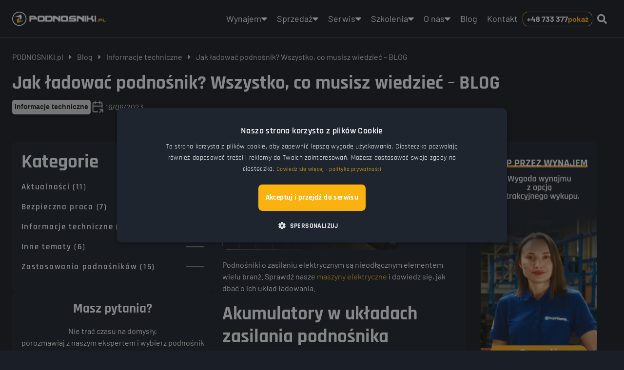

--- FILE ---
content_type: text/html; charset=UTF-8
request_url: https://podnosniki.pl/jak-ladowac-podnosnik-wszystko-co-musisz-wiedziec-blog/
body_size: 43936
content:
<!DOCTYPE html>
<html lang="pl-PL">
<head>
<meta charset="UTF-8">
<meta http-equiv="X-UA-Compatible" content="ie=edge">
<meta name="viewport" content="width=device-width, initial-scale=1, shrink-to-fit=no">
<meta name="author" content="PODNOSNIKI.pl">
<!-- Google Tag Manager -->
<script>
(function(w, d, s, l, i) {
w[l] = w[l] || [];
w[l].push({
'gtm.start': new Date().getTime(),
event: 'gtm.js'
});
var f = d.getElementsByTagName(s)[0],
j = d.createElement(s),
dl = l != 'dataLayer' ? '&l=' + l : '';
j.async = true;
j.src =
'https://www.googletagmanager.com/gtm.js?id=' + i + dl;
f.parentNode.insertBefore(j, f);
})(window, document, 'script', 'dataLayer', 'GTM-PCTLFBZ');
</script>
<!-- End Google Tag Manager -->
<meta name="facebook-domain-verification" content="ey5bfzgzhp0pa2i4zvkqx8vfjdclo8" />
<!-- Preloading Barlow and Rajdhani Fonts -->
<link rel="preload"
href="/wp-content/themes/podnosnik/resources/assets/fonts/barlow-v12-latin-ext_latin-regular.woff2"
as="font" type="font/woff2" crossorigin="anonymous">
<link rel="preload" href="/wp-content/themes/podnosnik/resources/assets/fonts/barlow-v12-latin-ext_latin-700.woff2"
as="font" type="font/woff2" crossorigin="anonymous">
<link rel="preload"
href="/wp-content/themes/podnosnik/resources/assets/fonts/rajdhani-v15-latin-ext_latin-600.woff2" as="font"
type="font/woff2" crossorigin="anonymous">
<link rel="preload"
href="/wp-content/themes/podnosnik/resources/assets/fonts/rajdhani-v15-latin-ext_latin-700.woff2" as="font"
type="font/woff2" crossorigin="anonymous">
<link rel="preload"
href="/wp-content/themes/podnosnik/resources/assets/fonts/rajdhani-v15-latin-ext_latin-regular.woff2"
as="font" type="font/woff2" crossorigin="anonymous">
<style>@font-face {
font-display: swap;
font-family: Barlow;
font-style: normal;
font-weight: 400;
src: url(/wp-content/themes/podnosnik/resources/assets/fonts/barlow-v12-latin-ext_latin-regular.woff2) format("woff2"), url(/wp-content/themes/podnosnik/resources/assets/fonts/barlow-v12-latin-ext_latin-regular.woff) format("woff")
}
@font-face {
font-display: optional;
font-family: Barlow;
font-style: italic;
font-weight: 400;
src: url(/wp-content/themes/podnosnik/resources/assets/fonts/barlow-v12-latin-ext_latin-italic.woff2) format("woff2"), url(/wp-content/themes/podnosnik/resources/assets/fonts/barlow-v12-latin-ext_latin-italic.woff) format("woff")
}
@font-face {
font-display: optional;
font-family: Barlow;
font-style: normal;
font-weight: 500;
src: url(/wp-content/themes/podnosnik/resources/assets/fonts/barlow-v12-latin-ext_latin-500.woff2) format("woff2"), url(/wp-content/themes/podnosnik/resources/assets/fonts/barlow-v12-latin-ext_latin-500.woff) format("woff")
}
@font-face {
font-display: optional;
font-family: Barlow;
font-style: italic;
font-weight: 500;
src: url(/wp-content/themes/podnosnik/resources/assets/fonts/barlow-v12-latin-ext_latin-500italic.woff2) format("woff2"), url(/wp-content/themes/podnosnik/resources/assets/fonts/barlow-v12-latin-ext_latin-500italic.woff) format("woff")
}
@font-face {
font-display: optional;
font-family: Barlow;
font-style: normal;
font-weight: 600;
src: url(/wp-content/themes/podnosnik/resources/assets/fonts/barlow-v12-latin-ext_latin-600.woff2) format("woff2"), url(/wp-content/themes/podnosnik/resources/assets/fonts/barlow-v12-latin-ext_latin-600.woff) format("woff")
}
@font-face {
font-display: optional;
font-family: Barlow;
font-style: italic;
font-weight: 600;
src: url(/wp-content/themes/podnosnik/resources/assets/fonts/barlow-v12-latin-ext_latin-600italic.woff2) format("woff2"), url(/wp-content/themes/podnosnik/resources/assets/fonts/barlow-v12-latin-ext_latin-600italic.woff) format("woff")
}
@font-face {
font-display: swap;
font-family: Barlow;
font-style: normal;
font-weight: 700;
src: url(/wp-content/themes/podnosnik/resources/assets/fonts/barlow-v12-latin-ext_latin-700.woff2) format("woff2"), url(/wp-content/themes/podnosnik/resources/assets/fonts/barlow-v12-latin-ext_latin-700.woff) format("woff")
}
@font-face {
font-display: optional;
font-family: Barlow;
font-style: italic;
font-weight: 700;
src: url(/wp-content/themes/podnosnik/resources/assets/fonts/barlow-v12-latin-ext_latin-700italic.woff2) format("woff2"), url(/wp-content/themes/podnosnik/resources/assets/fonts/barlow-v12-latin-ext_latin-700italic.woff) format("woff")
}
@font-face {
font-display: swap;
font-family: Rajdhani;
font-style: normal;
font-weight: 400;
src: url(/wp-content/themes/podnosnik/resources/assets/fonts/rajdhani-v15-latin-ext_latin-regular.woff2) format("woff2"), url(/wp-content/themes/podnosnik/resources/assets/fonts/rajdhani-v15-latin-ext_latin-regular.woff) format("woff")
}
@font-face {
font-display: swap;
font-family: Rajdhani;
font-style: normal;
font-weight: 600;
src: url(/wp-content/themes/podnosnik/resources/assets/fonts/rajdhani-v15-latin-ext_latin-600.woff2) format("woff2"), url(/wp-content/themes/podnosnik/resources/assets/fonts/rajdhani-v15-latin-ext_latin-600.woff) format("woff")
}
@font-face {
font-display: swap;
font-family: Rajdhani;
font-style: normal;
font-weight: 700;
src: url(/wp-content/themes/podnosnik/resources/assets/fonts/rajdhani-v15-latin-ext_latin-700.woff2) format("woff2"), url(/wp-content/themes/podnosnik/resources/assets/fonts/rajdhani-v15-latin-ext_latin-700.woff) format("woff")
}
:root {
--nav-h: clamp(80px, calc(3.9vw + 55px), 120px);
--nav-min-h: 80px;
--font-primary: "Barlow", sans-serif;
--font-secondary: "Rajdhani", sans-serif
}
/*! purgecss start ignore */
/*! tailwindcss v3.2.4 | MIT License | https://tailwindcss.com */
*,
:after,
:before {
border: 0 solid;
-webkit-box-sizing: border-box;
box-sizing: border-box
}
:after,
:before {
--tw-content: ""
}
html {
-webkit-text-size-adjust: 100%;
-webkit-font-feature-settings: normal;
font-feature-settings: normal;
font-family: ui-sans-serif, system-ui, -apple-system, BlinkMacSystemFont, Segoe UI, Roboto, Helvetica Neue, Arial, Noto Sans, sans-serif, Apple Color Emoji, Segoe UI Emoji, Segoe UI Symbol, Noto Color Emoji;
line-height: 1.5;
-moz-tab-size: 4;
-o-tab-size: 4;
tab-size: 4
}
body {
line-height: inherit;
margin: 0
}
hr {
border-top-width: 1px;
color: inherit;
height: 0
}
abbr:where([title]) {
-webkit-text-decoration: underline dotted;
text-decoration: underline dotted
}
h1,
h2,
h3,
h4,
h5,
h6 {
font-size: inherit;
font-weight: inherit
}
a {
color: inherit;
text-decoration: inherit
}
b,
strong {
font-weight: bolder
}
code,
kbd,
pre,
samp {
font-family: ui-monospace, SFMono-Regular, Menlo, Monaco, Consolas, Liberation Mono, Courier New, monospace;
font-size: 1em
}
small {
font-size: 80%
}
sub,
sup {
font-size: 75%;
line-height: 0;
position: relative;
vertical-align: baseline
}
sub {
bottom: -.25em
}
sup {
top: -.5em
}
table {
border-collapse: collapse;
border-color: inherit;
text-indent: 0
}
button,
input,
optgroup,
select,
textarea {
color: inherit;
font-family: inherit;
font-size: 100%;
font-weight: inherit;
line-height: inherit;
margin: 0;
padding: 0
}
button,
select {
text-transform: none
}
[type=button],
[type=reset],
[type=submit],
button {
-webkit-appearance: button;
background-color: transparent;
background-image: none
}
:-moz-focusring {
outline: auto
}
:-moz-ui-invalid {
box-shadow: none
}
progress {
vertical-align: baseline
}
::-webkit-inner-spin-button,
::-webkit-outer-spin-button {
height: auto
}
[type=search] {
-webkit-appearance: textfield;
outline-offset: -2px
}
::-webkit-search-decoration {
-webkit-appearance: none
}
::-webkit-file-upload-button {
-webkit-appearance: button;
font: inherit
}
summary {
display: list-item
}
blockquote,
dd,
dl,
figure,
h1,
h2,
h3,
h4,
h5,
h6,
hr,
p,
pre {
margin: 0
}
fieldset {
margin: 0
}
fieldset,
legend {
padding: 0
}
menu,
ol,
ul {
list-style: none;
margin: 0;
padding: 0
}
textarea {
resize: vertical
}
input::-webkit-input-placeholder,
textarea::-webkit-input-placeholder {
color: #9ca3af;
opacity: 1
}
input::-moz-placeholder,
textarea::-moz-placeholder {
color: #9ca3af;
opacity: 1
}
input:-ms-input-placeholder,
textarea:-ms-input-placeholder {
color: #9ca3af;
opacity: 1
}
input::-ms-input-placeholder,
textarea::-ms-input-placeholder {
color: #9ca3af;
opacity: 1
}
input::placeholder,
textarea::placeholder {
color: #9ca3af;
opacity: 1
}
[role=button],
button {
cursor: pointer
}
:disabled {
cursor: default
}
audio,
canvas,
embed,
iframe,
img,
object,
svg,
video {
display: block;
vertical-align: middle
}
img,
video {
height: auto;
max-width: 100%
}
[hidden] {
display: none
}
*,
:after,
:before {
--tw-border-spacing-x: 0;
--tw-border-spacing-y: 0;
--tw-translate-x: 0;
--tw-translate-y: 0;
--tw-rotate: 0;
--tw-skew-x: 0;
--tw-skew-y: 0;
--tw-scale-x: 1;
--tw-scale-y: 1;
--tw-pan-x: ;
--tw-pan-y: ;
--tw-pinch-zoom: ;
--tw-scroll-snap-strictness: proximity;
--tw-ordinal: ;
--tw-slashed-zero: ;
--tw-numeric-figure: ;
--tw-numeric-spacing: ;
--tw-numeric-fraction: ;
--tw-ring-inset: ;
--tw-ring-offset-width: 0px;
--tw-ring-offset-color: #fff;
--tw-ring-color: rgba(59, 130, 246, .5);
--tw-ring-offset-shadow: 0 0 #0000;
--tw-ring-shadow: 0 0 #0000;
--tw-shadow: 0 0 #0000;
--tw-shadow-colored: 0 0 #0000;
--tw-blur: ;
--tw-brightness: ;
--tw-contrast: ;
--tw-grayscale: ;
--tw-hue-rotate: ;
--tw-invert: ;
--tw-saturate: ;
--tw-sepia: ;
--tw-drop-shadow: ;
--tw-backdrop-blur: ;
--tw-backdrop-brightness: ;
--tw-backdrop-contrast: ;
--tw-backdrop-grayscale: ;
--tw-backdrop-hue-rotate: ;
--tw-backdrop-invert: ;
--tw-backdrop-opacity: ;
--tw-backdrop-saturate: ;
--tw-backdrop-sepia:
}
::-webkit-backdrop {
--tw-border-spacing-x: 0;
--tw-border-spacing-y: 0;
--tw-translate-x: 0;
--tw-translate-y: 0;
--tw-rotate: 0;
--tw-skew-x: 0;
--tw-skew-y: 0;
--tw-scale-x: 1;
--tw-scale-y: 1;
--tw-pan-x: ;
--tw-pan-y: ;
--tw-pinch-zoom: ;
--tw-scroll-snap-strictness: proximity;
--tw-ordinal: ;
--tw-slashed-zero: ;
--tw-numeric-figure: ;
--tw-numeric-spacing: ;
--tw-numeric-fraction: ;
--tw-ring-inset: ;
--tw-ring-offset-width: 0px;
--tw-ring-offset-color: #fff;
--tw-ring-color: rgba(59, 130, 246, .5);
--tw-ring-offset-shadow: 0 0 #0000;
--tw-ring-shadow: 0 0 #0000;
--tw-shadow: 0 0 #0000;
--tw-shadow-colored: 0 0 #0000;
--tw-blur: ;
--tw-brightness: ;
--tw-contrast: ;
--tw-grayscale: ;
--tw-hue-rotate: ;
--tw-invert: ;
--tw-saturate: ;
--tw-sepia: ;
--tw-drop-shadow: ;
--tw-backdrop-blur: ;
--tw-backdrop-brightness: ;
--tw-backdrop-contrast: ;
--tw-backdrop-grayscale: ;
--tw-backdrop-hue-rotate: ;
--tw-backdrop-invert: ;
--tw-backdrop-opacity: ;
--tw-backdrop-saturate: ;
--tw-backdrop-sepia:
}
::backdrop {
--tw-border-spacing-x: 0;
--tw-border-spacing-y: 0;
--tw-translate-x: 0;
--tw-translate-y: 0;
--tw-rotate: 0;
--tw-skew-x: 0;
--tw-skew-y: 0;
--tw-scale-x: 1;
--tw-scale-y: 1;
--tw-pan-x: ;
--tw-pan-y: ;
--tw-pinch-zoom: ;
--tw-scroll-snap-strictness: proximity;
--tw-ordinal: ;
--tw-slashed-zero: ;
--tw-numeric-figure: ;
--tw-numeric-spacing: ;
--tw-numeric-fraction: ;
--tw-ring-inset: ;
--tw-ring-offset-width: 0px;
--tw-ring-offset-color: #fff;
--tw-ring-color: rgba(59, 130, 246, .5);
--tw-ring-offset-shadow: 0 0 #0000;
--tw-ring-shadow: 0 0 #0000;
--tw-shadow: 0 0 #0000;
--tw-shadow-colored: 0 0 #0000;
--tw-blur: ;
--tw-brightness: ;
--tw-contrast: ;
--tw-grayscale: ;
--tw-hue-rotate: ;
--tw-invert: ;
--tw-saturate: ;
--tw-sepia: ;
--tw-drop-shadow: ;
--tw-backdrop-blur: ;
--tw-backdrop-brightness: ;
--tw-backdrop-contrast: ;
--tw-backdrop-grayscale: ;
--tw-backdrop-hue-rotate: ;
--tw-backdrop-invert: ;
--tw-backdrop-opacity: ;
--tw-backdrop-saturate: ;
--tw-backdrop-sepia:
}
.sr-only {
clip: rect(0, 0, 0, 0);
border-width: 0;
height: 1px;
margin: -1px;
overflow: hidden;
padding: 0;
position: absolute;
white-space: nowrap;
width: 1px
}
.pointer-events-none {
pointer-events: none
}
.visible {
visibility: visible
}
.fixed {
position: fixed
}
.absolute {
position: absolute
}
.relative {
position: relative
}
.sticky {
position: sticky
}
.inset-0 {
bottom: 0;
left: 0;
right: 0;
top: 0
}
.left-0 {
left: 0
}
.top-0 {
top: 0
}
.top-\[var\(--nav-h\)\] {
top: var(--nav-h)
}
.-top-5 {
top: -1.25rem
}
.right-0 {
right: 0
}
.bottom-0 {
bottom: 0
}
.top-1\/2 {
top: 50%
}
.left-1\/2 {
left: 50%
}
.-top-8 {
top: -2rem
}
.-bottom-1 {
bottom: -.25rem
}
.-top-4 {
top: -1rem
}
.-right-4 {
right: -1rem
}
.top-40p {
top: 40%
}
.left-5p {
left: 5%
}
.top-50p {
top: 50%
}
.left-50p {
left: 50%
}
.top-3 {
top: .75rem
}
.left-3 {
left: .75rem
}
.top-20 {
top: 5rem
}
.top-\[var\(--nav-min-h\)\] {
top: var(--nav-min-h)
}
.-top-2 {
top: -.5rem
}
.-right-2 {
right: -.5rem
}
.top-4 {
top: 1rem
}
.z-10 {
z-index: 10
}
.z-50 {
z-index: 50
}
.z-100 {
z-index: 100
}
.-z-1 {
z-index: -1
}
.z-20 {
z-index: 20
}
.z-0 {
z-index: 0
}
.z-30 {
z-index: 30
}
.m-0 {
margin: 0
}
.\!m-0 {
margin: 0 !important
}
.m-auto {
margin: auto
}
.m-4 {
margin: 1rem
}
.my-0 {
margin-bottom: 0;
margin-top: 0
}
.my-10to20 {
margin-bottom: clamp(10px, calc(1.3vw + 2px), 20px);
margin-top: clamp(10px, calc(1.3vw + 2px), 20px)
}
.mx-auto {
margin-left: auto;
margin-right: auto
}
.my-20to50 {
margin-bottom: clamp(20px, calc(2.9vw + 1px), 50px);
margin-top: clamp(20px, calc(2.9vw + 1px), 50px)
}
.my-20to40 {
margin-bottom: clamp(20px, calc(1.9vw + 7px), 40px);
margin-top: clamp(20px, calc(1.9vw + 7px), 40px)
}
.my-20to80 {
margin-bottom: clamp(20px, calc(5.8vw - 17px), 80px);
margin-top: clamp(20px, calc(5.8vw - 17px), 80px)
}
.my-20to100 {
margin-bottom: clamp(20px, calc(7.8vw - 29px), 100px);
margin-top: clamp(20px, calc(7.8vw - 29px), 100px)
}
.my-auto {
margin-bottom: auto;
margin-top: auto
}
.mx-10to30 {
margin-left: clamp(10px, calc(1.9vw - 2px), 30px);
margin-right: clamp(10px, calc(1.9vw - 2px), 30px)
}
.mb-10to30 {
margin-bottom: clamp(10px, calc(1.9vw - 2px), 30px)
}
.mt-10to20 {
margin-top: clamp(10px, calc(1.3vw + 2px), 20px)
}
.mb-20to40 {
margin-bottom: clamp(20px, calc(1.9vw + 7px), 40px)
}
.mb-2 {
margin-bottom: .5rem
}
.mb-3 {
margin-bottom: .75rem
}
.mb-10to20 {
margin-bottom: clamp(10px, calc(1.3vw + 2px), 20px)
}
.mt-20to40 {
margin-top: clamp(20px, calc(1.9vw + 7px), 40px)
}
.mt-2 {
margin-top: .5rem
}
.mb-1 {
margin-bottom: .25rem
}
.mb-5 {
margin-bottom: 1.25rem
}
.mt-5 {
margin-top: 1.25rem
}
.mr-5 {
margin-right: 1.25rem
}
.mt-20to50 {
margin-top: clamp(20px, calc(2.9vw + 1px), 50px)
}
.\!mb-0 {
margin-bottom: 0 !important
}
.mr-4 {
margin-right: 1rem
}
.mt-4 {
margin-top: 1rem
}
.mt-10 {
margin-top: 2.5rem
}
.mb-4 {
margin-bottom: 1rem
}
.mb-6 {
margin-bottom: 1.5rem
}
.mr-2 {
margin-right: .5rem
}
.mb-10 {
margin-bottom: 2.5rem
}
.mb-20to50 {
margin-bottom: clamp(20px, calc(2.9vw + 1px), 50px)
}
.mt-10to30 {
margin-top: clamp(10px, calc(1.9vw - 2px), 30px)
}
.mt-auto {
margin-top: auto
}
.mr-10to20 {
margin-right: clamp(10px, calc(1.3vw + 2px), 20px)
}
.-mt-1 {
margin-top: -.25rem
}
.mt-1 {
margin-top: .25rem
}
.mt-6 {
margin-top: 1.5rem
}
.ml-auto {
margin-left: auto
}
.mt-10to40 {
margin-top: clamp(10px, calc(2.9vw - 8px), 40px)
}
.mt-20to60 {
margin-top: clamp(20px, calc(3.9vw - 5px), 60px)
}
.block {
display: block
}
.inline-block {
display: inline-block
}
.inline {
display: inline
}
.flex {
display: -webkit-box;
display: -ms-flexbox;
display: flex
}
.inline-flex {
display: -webkit-inline-box;
display: -ms-inline-flexbox;
display: inline-flex
}
.table {
display: table
}
.grid {
display: grid
}
.hidden {
display: none
}
.aspect-video {
aspect-ratio: 16/9
}
.aspect-default {
aspect-ratio: 4/3
}
.aspect-square {
aspect-ratio: 1/1
}
.aspect-auto {
aspect-ratio: auto
}
.aspect-rectangle {
aspect-ratio: 2/1
}
.h-24 {
height: 6rem
}
.h-full {
height: 100%
}
.h-fit {
height: -webkit-fit-content;
height: -moz-fit-content;
height: fit-content
}
.h-32 {
height: 8rem
}
.h-20 {
height: 5rem
}
.h-10 {
height: 2.5rem
}
.h-8 {
height: 2rem
}
.h-12 {
height: 3rem
}
.h-120 {
height: 30rem
}
.h-50p {
height: 50%
}
.h-80p {
height: 80%
}
.h-70p {
height: 70%
}
.h-\[calc\(100\%\+50px\+theme\(\'spacing\.20to50\'\)\)\] {
height: calc(100% + 50px + clamp(20px, calc(2.9vw + 1px), 50px))
}
.h-16 {
height: 4rem
}
.h-2 {
height: .5rem
}
.h-\[1px\] {
height: 1px
}
.h-14 {
height: 3.5rem
}
.h-\[240px\] {
height: 240px
}
.h-7 {
height: 1.75rem
}
.h-auto {
height: auto
}
.h-\[calc\(100\%-10px\)\] {
height: calc(100% - 10px)
}
.h-4 {
height: 1rem
}
.max-h-140 {
max-height: 35rem
}
.max-h-240 {
max-height: 60rem
}
.max-h-180 {
max-height: 45rem
}
.max-h-44 {
max-height: 11rem
}
.max-h-\[calc\(var\(--nav-h\)\/2\)\] {
max-height: calc(var(--nav-h)/2)
}
.max-h-\[50vh\] {
max-height: 50vh
}
.min-h-1\/2s {
min-height: 50vh
}
.min-h-screen {
min-height: 100vh
}
.min-h-24 {
min-height: 6rem
}
.min-h-20 {
min-height: 5rem
}
.min-h-60 {
min-height: 15rem
}
.w-full {
width: 100%
}
.w-24 {
width: 6rem
}
.w-fit {
width: -webkit-fit-content;
width: -moz-fit-content;
width: fit-content
}
.w-20 {
width: 5rem
}
.w-120 {
width: 30rem
}
.w-10 {
width: 2.5rem
}
.w-30p {
width: 30%
}
.w-96 {
width: 24rem
}
.w-12 {
width: 3rem
}
.w-8 {
width: 2rem
}
.w-screen {
width: 100vw
}
.w-72 {
width: 18rem
}
.w-90p {
width: 90%
}
.w-32 {
width: 8rem
}
.w-16 {
width: 4rem
}
.w-1\/2 {
width: 50%
}
.w-60p {
width: 60%
}
.w-max {
width: -webkit-max-content;
width: -moz-max-content;
width: max-content
}
.w-2 {
width: .5rem
}
.w-20to50 {
width: clamp(20px, calc(2.9vw + 1px), 50px)
}
.w-14 {
width: 3.5rem
}
.w-10p {
width: 10%
}
.w-auto {
width: auto
}
.w-7 {
width: 1.75rem
}
.w-40p {
width: 40%
}
.w-48 {
width: 12rem
}
.w-\[15vw\] {
width: 15vw
}
.w-\[50vw\] {
width: 50vw
}
.w-80 {
width: 20rem
}
.w-4 {
width: 1rem
}
.max-w-320 {
max-width: 80rem
}
.max-w-180 {
max-width: 45rem
}
.max-w-2xl {
max-width: 42rem
}
.max-w-64 {
max-width: 16rem
}
.max-w-30p {
max-width: 30%
}
.max-w-full {
max-width: 100%
}
.max-w-280 {
max-width: 70rem
}
.max-w-md {
max-width: 28rem
}
.max-w-220 {
max-width: 55rem
}
.max-w-32 {
max-width: 8rem
}
.max-w-300 {
max-width: 75rem
}
.max-w-100 {
max-width: 25rem
}
.max-w-140 {
max-width: 35rem
}
.flex-1 {
-webkit-box-flex: 1;
-ms-flex: 1 1 0%;
flex: 1 1 0%
}
.shrink-0 {
-ms-flex-negative: 0;
flex-shrink: 0
}
.border-collapse {
border-collapse: collapse
}
.-translate-x-1\/2 {
--tw-translate-x: -50%
}
.-translate-x-1\/2,
.-translate-y-1\/2 {
-webkit-transform: translate(var(--tw-translate-x), var(--tw-translate-y)) rotate(var(--tw-rotate)) skewX(var(--tw-skew-x)) skewY(var(--tw-skew-y)) scaleX(var(--tw-scale-x)) scaleY(var(--tw-scale-y));
-o-transform: translate(var(--tw-translate-x), var(--tw-translate-y)) rotate(var(--tw-rotate)) skewX(var(--tw-skew-x)) skewY(var(--tw-skew-y)) scaleX(var(--tw-scale-x)) scaleY(var(--tw-scale-y));
transform: translate(var(--tw-translate-x), var(--tw-translate-y)) rotate(var(--tw-rotate)) skewX(var(--tw-skew-x)) skewY(var(--tw-skew-y)) scaleX(var(--tw-scale-x)) scaleY(var(--tw-scale-y))
}
.-translate-y-1\/2 {
--tw-translate-y: -50%
}
.-translate-x-50p {
--tw-translate-x: -50%
}
.-translate-x-50p,
.-translate-y-50p {
-webkit-transform: translate(var(--tw-translate-x), var(--tw-translate-y)) rotate(var(--tw-rotate)) skewX(var(--tw-skew-x)) skewY(var(--tw-skew-y)) scaleX(var(--tw-scale-x)) scaleY(var(--tw-scale-y));
-o-transform: translate(var(--tw-translate-x), var(--tw-translate-y)) rotate(var(--tw-rotate)) skewX(var(--tw-skew-x)) skewY(var(--tw-skew-y)) scaleX(var(--tw-scale-x)) scaleY(var(--tw-scale-y));
transform: translate(var(--tw-translate-x), var(--tw-translate-y)) rotate(var(--tw-rotate)) skewX(var(--tw-skew-x)) skewY(var(--tw-skew-y)) scaleX(var(--tw-scale-x)) scaleY(var(--tw-scale-y))
}
.-translate-y-50p {
--tw-translate-y: -50%
}
.translate-y-50p {
--tw-translate-y: 50%
}
.-translate-x-100p,
.translate-y-50p {
-webkit-transform: translate(var(--tw-translate-x), var(--tw-translate-y)) rotate(var(--tw-rotate)) skewX(var(--tw-skew-x)) skewY(var(--tw-skew-y)) scaleX(var(--tw-scale-x)) scaleY(var(--tw-scale-y));
-o-transform: translate(var(--tw-translate-x), var(--tw-translate-y)) rotate(var(--tw-rotate)) skewX(var(--tw-skew-x)) skewY(var(--tw-skew-y)) scaleX(var(--tw-scale-x)) scaleY(var(--tw-scale-y));
transform: translate(var(--tw-translate-x), var(--tw-translate-y)) rotate(var(--tw-rotate)) skewX(var(--tw-skew-x)) skewY(var(--tw-skew-y)) scaleX(var(--tw-scale-x)) scaleY(var(--tw-scale-y))
}
.-translate-x-100p {
--tw-translate-x: -100%
}
.rotate-180 {
--tw-rotate: 180deg
}
.rotate-180,
.rotate-90 {
-webkit-transform: translate(var(--tw-translate-x), var(--tw-translate-y)) rotate(var(--tw-rotate)) skewX(var(--tw-skew-x)) skewY(var(--tw-skew-y)) scaleX(var(--tw-scale-x)) scaleY(var(--tw-scale-y));
-o-transform: translate(var(--tw-translate-x), var(--tw-translate-y)) rotate(var(--tw-rotate)) skewX(var(--tw-skew-x)) skewY(var(--tw-skew-y)) scaleX(var(--tw-scale-x)) scaleY(var(--tw-scale-y));
transform: translate(var(--tw-translate-x), var(--tw-translate-y)) rotate(var(--tw-rotate)) skewX(var(--tw-skew-x)) skewY(var(--tw-skew-y)) scaleX(var(--tw-scale-x)) scaleY(var(--tw-scale-y))
}
.rotate-90 {
--tw-rotate: 90deg
}
.scale-110 {
--tw-scale-x: 1.1;
--tw-scale-y: 1.1
}
.-scale-x-100,
.scale-110 {
-webkit-transform: translate(var(--tw-translate-x), var(--tw-translate-y)) rotate(var(--tw-rotate)) skewX(var(--tw-skew-x)) skewY(var(--tw-skew-y)) scaleX(var(--tw-scale-x)) scaleY(var(--tw-scale-y));
-o-transform: translate(var(--tw-translate-x), var(--tw-translate-y)) rotate(var(--tw-rotate)) skewX(var(--tw-skew-x)) skewY(var(--tw-skew-y)) scaleX(var(--tw-scale-x)) scaleY(var(--tw-scale-y));
transform: translate(var(--tw-translate-x), var(--tw-translate-y)) rotate(var(--tw-rotate)) skewX(var(--tw-skew-x)) skewY(var(--tw-skew-y)) scaleX(var(--tw-scale-x)) scaleY(var(--tw-scale-y))
}
.-scale-x-100 {
--tw-scale-x: -1
}
.transform {
-webkit-transform: translate(var(--tw-translate-x), var(--tw-translate-y)) rotate(var(--tw-rotate)) skewX(var(--tw-skew-x)) skewY(var(--tw-skew-y)) scaleX(var(--tw-scale-x)) scaleY(var(--tw-scale-y));
-o-transform: translate(var(--tw-translate-x), var(--tw-translate-y)) rotate(var(--tw-rotate)) skewX(var(--tw-skew-x)) skewY(var(--tw-skew-y)) scaleX(var(--tw-scale-x)) scaleY(var(--tw-scale-y));
transform: translate(var(--tw-translate-x), var(--tw-translate-y)) rotate(var(--tw-rotate)) skewX(var(--tw-skew-x)) skewY(var(--tw-skew-y)) scaleX(var(--tw-scale-x)) scaleY(var(--tw-scale-y))
}
.cursor-pointer {
cursor: pointer
}
.resize {
resize: both
}
.columns-1 {
-webkit-columns: 1;
-moz-columns: 1;
column-count: 1
}
.break-inside-avoid {
-webkit-column-break-inside: avoid;
-moz-column-break-inside: avoid;
break-inside: avoid
}
.grid-cols-2 {
grid-template-columns: repeat(2, minmax(0, 1fr))
}
.grid-cols-1 {
grid-template-columns: repeat(1, minmax(0, 1fr))
}
.grid-cols-3 {
grid-template-columns: repeat(3, minmax(0, 1fr))
}
.flex-row {
-webkit-box-direction: normal;
-ms-flex-direction: row;
flex-direction: row
}
.flex-row,
.flex-row-reverse {
-webkit-box-orient: horizontal
}
.flex-row-reverse {
-webkit-box-direction: reverse;
-ms-flex-direction: row-reverse;
flex-direction: row-reverse
}
.flex-col {
-webkit-box-orient: vertical;
-webkit-box-direction: normal;
-ms-flex-direction: column;
flex-direction: column
}
.flex-col-reverse {
-webkit-box-orient: vertical;
-webkit-box-direction: reverse;
-ms-flex-direction: column-reverse;
flex-direction: column-reverse
}
.flex-wrap {
-ms-flex-wrap: wrap;
flex-wrap: wrap
}
.items-start {
-webkit-box-align: start;
-ms-flex-align: start;
align-items: flex-start
}
.items-end {
-webkit-box-align: end;
-ms-flex-align: end;
align-items: flex-end
}
.items-center {
-webkit-box-align: center;
-ms-flex-align: center;
align-items: center
}
.items-baseline {
-webkit-box-align: baseline;
-ms-flex-align: baseline;
align-items: baseline
}
.justify-start {
-webkit-box-pack: start;
-ms-flex-pack: start;
justify-content: flex-start
}
.justify-end {
-webkit-box-pack: end;
-ms-flex-pack: end;
justify-content: flex-end
}
.justify-center {
-webkit-box-pack: center;
-ms-flex-pack: center;
justify-content: center
}
.justify-between {
-webkit-box-pack: justify;
-ms-flex-pack: justify;
justify-content: space-between
}
.gap-20to50 {
gap: clamp(20px, calc(2.9vw + 1px), 50px)
}
.gap-20to80 {
gap: clamp(20px, calc(5.8vw - 17px), 80px)
}
.gap-10to20 {
gap: clamp(10px, calc(1.3vw + 2px), 20px)
}
.gap-10to30 {
gap: clamp(10px, calc(1.9vw - 2px), 30px)
}
.gap-20to40 {
gap: clamp(20px, calc(1.9vw + 7px), 40px)
}
.gap-2 {
gap: .5rem
}
.gap-3 {
gap: .75rem
}
.gap-5 {
gap: 1.25rem
}
.gap-4 {
gap: 1rem
}
.gap-10to40 {
gap: clamp(10px, calc(2.9vw - 8px), 40px)
}
.gap-28 {
gap: 7rem
}
.gap-20to100 {
gap: clamp(20px, calc(7.8vw - 29px), 100px)
}
.gap-20to60 {
gap: clamp(20px, calc(3.9vw - 5px), 60px)
}
.gap-y-20to50 {
row-gap: clamp(20px, calc(2.9vw + 1px), 50px)
}
.gap-y-20to40 {
row-gap: clamp(20px, calc(1.9vw + 7px), 40px)
}
.gap-x-20to40 {
-webkit-column-gap: clamp(20px, calc(1.9vw + 7px), 40px);
-moz-column-gap: clamp(20px, calc(1.9vw + 7px), 40px);
column-gap: clamp(20px, calc(1.9vw + 7px), 40px)
}
.gap-y-10to20 {
row-gap: clamp(10px, calc(1.3vw + 2px), 20px)
}
.gap-x-20to50 {
-webkit-column-gap: clamp(20px, calc(2.9vw + 1px), 50px);
-moz-column-gap: clamp(20px, calc(2.9vw + 1px), 50px);
column-gap: clamp(20px, calc(2.9vw + 1px), 50px)
}
.gap-y-10to30 {
row-gap: clamp(10px, calc(1.9vw - 2px), 30px)
}
.gap-y-4 {
row-gap: 1rem
}
.space-y-2>:not([hidden])~:not([hidden]) {
--tw-space-y-reverse: 0;
margin-bottom: calc(.5rem*var(--tw-space-y-reverse));
margin-top: calc(.5rem*(1 - var(--tw-space-y-reverse)))
}
.divide-y-1>:not([hidden])~:not([hidden]) {
--tw-divide-y-reverse: 0;
border-bottom-width: calc(1px*var(--tw-divide-y-reverse));
border-top-width: calc(1px*(1 - var(--tw-divide-y-reverse)))
}
.divide-quinary>:not([hidden])~:not([hidden]) {
--tw-divide-opacity: 1;
border-color: rgb(219 219 219/var(--tw-divide-opacity))
}
.divide-opacity-30>:not([hidden])~:not([hidden]) {
--tw-divide-opacity: 0.3
}
.overflow-hidden {
overflow: hidden
}
.overflow-x-auto {
overflow-x: auto
}
.overflow-y-auto {
overflow-y: auto
}
.whitespace-nowrap {
white-space: nowrap
}
.rounded-xl {
border-radius: 1rem
}
.rounded-full {
border-radius: 9999px
}
.rounded-md {
border-radius: .375rem
}
.rounded-\[inherit\] {
border-radius: inherit
}
.rounded {
border-radius: .25rem
}
.rounded-lg {
border-radius: .5rem
}
.rounded-t-xl {
border-top-left-radius: 1rem;
border-top-right-radius: 1rem
}
.rounded-b-xl {
border-bottom-left-radius: 1rem;
border-bottom-right-radius: 1rem
}
.rounded-b-2xl {
border-bottom-left-radius: 2rem;
border-bottom-right-radius: 2rem
}
.rounded-l-xl {
border-bottom-left-radius: 1rem
}
.rounded-l-xl,
.rounded-tl-xl {
border-top-left-radius: 1rem
}
.rounded-br-xl {
border-bottom-right-radius: 1rem
}
.rounded-bl-xl {
border-bottom-left-radius: 1rem
}
.rounded-tr-xl {
border-top-right-radius: 1rem
}
.border-1 {
border-width: 1px
}
.border-2 {
border-width: 2px
}
.border-4 {
border-width: 4px
}
.border {
border-width: 1px
}
.border-b-1 {
border-bottom-width: 1px
}
.border-t-1 {
border-top-width: 1px
}
.border-b {
border-bottom-width: 1px
}
.border-t-0 {
border-top-width: 0
}
.border-l-4 {
border-left-width: 4px
}
.border-r-4 {
border-right-width: 4px
}
.border-t {
border-top-width: 1px
}
.border-l {
border-left-width: 1px
}
.border-r {
border-right-width: 1px
}
.border-solid {
border-style: solid
}
.border-dashed {
border-style: dashed
}
.border-quinary {
--tw-border-opacity: 1;
border-color: rgb(219 219 219/var(--tw-border-opacity))
}
.border-primary {
--tw-border-opacity: 1;
border-color: rgb(250 178 18/var(--tw-border-opacity))
}
.border-secondary {
--tw-border-opacity: 1;
border-color: rgb(83 86 90/var(--tw-border-opacity))
}
.border-transparent {
border-color: transparent
}
.border-green {
--tw-border-opacity: 1;
border-color: rgb(30 184 9/var(--tw-border-opacity))
}
.border-white {
--tw-border-opacity: 1;
border-color: rgb(255 255 255/var(--tw-border-opacity))
}
.border-red {
--tw-border-opacity: 1;
border-color: rgb(255 0 0/var(--tw-border-opacity))
}
.border-opacity-20 {
--tw-border-opacity: 0.2
}
.border-opacity-30 {
--tw-border-opacity: 0.3
}
.border-opacity-50 {
--tw-border-opacity: 0.5
}
.bg-tertiary {
--tw-bg-opacity: 1;
background-color: rgb(26 30 38/var(--tw-bg-opacity))
}
.bg-septenary {
--tw-bg-opacity: 1;
background-color: rgb(30 37 47/var(--tw-bg-opacity))
}
.bg-quaternary {
--tw-bg-opacity: 1;
background-color: rgb(8 27 63/var(--tw-bg-opacity))
}
.bg-primary {
--tw-bg-opacity: 1;
background-color: rgb(250 178 18/var(--tw-bg-opacity))
}
.bg-white {
--tw-bg-opacity: 1;
background-color: rgb(255 255 255/var(--tw-bg-opacity))
}
.bg-secondary {
--tw-bg-opacity: 1;
background-color: rgb(83 86 90/var(--tw-bg-opacity))
}
.bg-quinary {
--tw-bg-opacity: 1;
background-color: rgb(219 219 219/var(--tw-bg-opacity))
}
.bg-jcb {
--tw-bg-opacity: 1;
background-color: rgb(250 178 18/var(--tw-bg-opacity))
}
.bg-current {
background-color: currentColor
}
.bg-red {
--tw-bg-opacity: 1;
background-color: rgb(255 0 0/var(--tw-bg-opacity))
}
.bg-green {
--tw-bg-opacity: 1;
background-color: rgb(30 184 9/var(--tw-bg-opacity))
}
.bg-opacity-90 {
--tw-bg-opacity: 0.9
}
.bg-opacity-75 {
--tw-bg-opacity: 0.75
}
.bg-opacity-80 {
--tw-bg-opacity: 0.8
}
.bg-opacity-20 {
--tw-bg-opacity: 0.2
}
.bg-gradient-to-br {
background-image: -webkit-gradient(linear, left top, right bottom, from(var(--tw-gradient-stops)));
background-image: -webkit-linear-gradient(top left, var(--tw-gradient-stops));
background-image: -o-linear-gradient(top left, var(--tw-gradient-stops));
background-image: linear-gradient(to bottom right, var(--tw-gradient-stops))
}
.bg-gradient-to-b {
background-image: -webkit-gradient(linear, left top, left bottom, from(var(--tw-gradient-stops)));
background-image: -webkit-linear-gradient(top, var(--tw-gradient-stops));
background-image: -o-linear-gradient(top, var(--tw-gradient-stops));
background-image: linear-gradient(to bottom, var(--tw-gradient-stops))
}
.bg-grid {
background-image: -webkit-linear-gradient(left, currentColor 1px, #0000 0), -webkit-linear-gradient(top, currentColor 1px, #0000 0);
background-image: -o-linear-gradient(left, currentColor 1px, #0000 1px), -o-linear-gradient(top, currentColor 1px, #0000 1px);
background-image: linear-gradient(90deg, currentColor 1px, #0000 0), linear-gradient(180deg, currentColor 1px, #0000 0)
}
.bg-grid2 {
background-image: -webkit-linear-gradient(left, #fff 1px, #0000 0), -webkit-linear-gradient(top, #fff 1px, #0000 0);
background-image: -o-linear-gradient(left, #fff 1px, #0000 1px), -o-linear-gradient(top, #fff 1px, #0000 1px);
background-image: linear-gradient(90deg, #fff 1px, #0000 0), linear-gradient(180deg, #fff 1px, #0000 0)
}
.bg-gradient-to-l {
background-image: -webkit-gradient(linear, right top, left top, from(var(--tw-gradient-stops)));
background-image: -webkit-linear-gradient(right, var(--tw-gradient-stops));
background-image: -o-linear-gradient(right, var(--tw-gradient-stops));
background-image: linear-gradient(to left, var(--tw-gradient-stops))
}
.bg-gradient-to-t {
background-image: -webkit-gradient(linear, left bottom, left top, from(var(--tw-gradient-stops)));
background-image: -webkit-linear-gradient(bottom, var(--tw-gradient-stops));
background-image: -o-linear-gradient(bottom, var(--tw-gradient-stops));
background-image: linear-gradient(to top, var(--tw-gradient-stops))
}
.bg-gradient-to-r {
background-image: -webkit-gradient(linear, left top, right top, from(var(--tw-gradient-stops)));
background-image: -webkit-linear-gradient(left, var(--tw-gradient-stops));
background-image: -o-linear-gradient(left, var(--tw-gradient-stops));
background-image: linear-gradient(to right, var(--tw-gradient-stops))
}
.bg-gradient-to-tr {
background-image: -webkit-gradient(linear, left bottom, right top, from(var(--tw-gradient-stops)));
background-image: -webkit-linear-gradient(bottom left, var(--tw-gradient-stops));
background-image: -o-linear-gradient(bottom left, var(--tw-gradient-stops));
background-image: linear-gradient(to top right, var(--tw-gradient-stops))
}
.from-tertiary {
--tw-gradient-from: #1a1e26;
--tw-gradient-to: rgba(26, 30, 38, 0);
--tw-gradient-stops: var(--tw-gradient-from), var(--tw-gradient-to)
}
.from-septenary {
--tw-gradient-from: #1e252f;
--tw-gradient-to: rgba(30, 37, 47, 0);
--tw-gradient-stops: var(--tw-gradient-from), var(--tw-gradient-to)
}
.from-jcb {
--tw-gradient-from: #fab212;
--tw-gradient-to: rgba(250, 178, 18, 0);
--tw-gradient-stops: var(--tw-gradient-from), var(--tw-gradient-to)
}
.to-quaternary {
--tw-gradient-to: #081b3f
}
.to-transparent {
--tw-gradient-to: transparent
}
.to-tertiary {
--tw-gradient-to: #1a1e26
}
.bg-\[length\:40px_40px\] {
background-size: 40px 40px
}
.object-contain {
-o-object-fit: contain;
object-fit: contain
}
.object-cover {
-o-object-fit: cover;
object-fit: cover
}
.object-right-bottom {
-o-object-position: right bottom;
object-position: right bottom
}
.p-10to20 {
padding: clamp(10px, calc(1.3vw + 2px), 20px)
}
.p-20to40 {
padding: clamp(20px, calc(1.9vw + 7px), 40px)
}
.p-2 {
padding: .5rem
}
.p-4 {
padding: 1rem
}
.p-5 {
padding: 1.25rem
}
.p-6 {
padding: 1.5rem
}
.p-20to80 {
padding: clamp(20px, calc(5.8vw - 17px), 80px)
}
.p-10to30 {
padding: clamp(10px, calc(1.9vw - 2px), 30px)
}
.p-8 {
padding: 2rem
}
.p-3 {
padding: .75rem
}
.p-20to50 {
padding: clamp(20px, calc(2.9vw + 1px), 50px)
}
.p-1 {
padding: .25rem
}
.p-10 {
padding: 2.5rem
}
.py-20to80 {
padding-bottom: clamp(20px, calc(5.8vw - 17px), 80px);
padding-top: clamp(20px, calc(5.8vw - 17px), 80px)
}
.py-20to50 {
padding-bottom: clamp(20px, calc(2.9vw + 1px), 50px);
padding-top: clamp(20px, calc(2.9vw + 1px), 50px)
}
.py-20to40 {
padding-bottom: clamp(20px, calc(1.9vw + 7px), 40px);
padding-top: clamp(20px, calc(1.9vw + 7px), 40px)
}
.py-10to20 {
padding-bottom: clamp(10px, calc(1.3vw + 2px), 20px);
padding-top: clamp(10px, calc(1.3vw + 2px), 20px)
}
.px-20to40 {
padding-left: clamp(20px, calc(1.9vw + 7px), 40px);
padding-right: clamp(20px, calc(1.9vw + 7px), 40px)
}
.px-4 {
padding-left: 1rem;
padding-right: 1rem
}
.py-2 {
padding-bottom: .5rem;
padding-top: .5rem
}
.px-10to20 {
padding-left: clamp(10px, calc(1.3vw + 2px), 20px);
padding-right: clamp(10px, calc(1.3vw + 2px), 20px)
}
.px-20to100 {
padding-left: clamp(20px, calc(7.8vw - 29px), 100px);
padding-right: clamp(20px, calc(7.8vw - 29px), 100px)
}
.py-20 {
padding-bottom: 5rem;
padding-top: 5rem
}
.py-20to100 {
padding-bottom: clamp(20px, calc(7.8vw - 29px), 100px);
padding-top: clamp(20px, calc(7.8vw - 29px), 100px)
}
.py-20to60 {
padding-bottom: clamp(20px, calc(3.9vw - 5px), 60px);
padding-top: clamp(20px, calc(3.9vw - 5px), 60px)
}
.py-10to30 {
padding-bottom: clamp(10px, calc(1.9vw - 2px), 30px);
padding-top: clamp(10px, calc(1.9vw - 2px), 30px)
}
.px-10to40 {
padding-left: clamp(10px, calc(2.9vw - 8px), 40px);
padding-right: clamp(10px, calc(2.9vw - 8px), 40px)
}
.py-5 {
padding-bottom: 1.25rem;
padding-top: 1.25rem
}
.px-20to50 {
padding-left: clamp(20px, calc(2.9vw + 1px), 50px);
padding-right: clamp(20px, calc(2.9vw + 1px), 50px)
}
.px-3 {
padding-left: .75rem;
padding-right: .75rem
}
.px-2 {
padding-left: .5rem;
padding-right: .5rem
}
.py-1 {
padding-bottom: .25rem;
padding-top: .25rem
}
.px-10to30 {
padding-left: clamp(10px, calc(1.9vw - 2px), 30px);
padding-right: clamp(10px, calc(1.9vw - 2px), 30px)
}
.py-4 {
padding-bottom: 1rem;
padding-top: 1rem
}
.px-1\.5 {
padding-left: .375rem;
padding-right: .375rem
}
.px-1 {
padding-left: .25rem;
padding-right: .25rem
}
.px-5 {
padding-left: 1.25rem;
padding-right: 1.25rem
}
.pt-\[var\(--nav-h\)\] {
padding-top: var(--nav-h)
}
.pb-20to40 {
padding-bottom: clamp(20px, calc(1.9vw + 7px), 40px)
}
.pt-20 {
padding-top: 5rem
}
.pb-10to20 {
padding-bottom: clamp(10px, calc(1.3vw + 2px), 20px)
}
.pt-4 {
padding-top: 1rem
}
.pt-20to50 {
padding-top: clamp(20px, calc(2.9vw + 1px), 50px)
}
.pt-\[75\%\] {
padding-top: 75%
}
.pt-2 {
padding-top: .5rem
}
.pt-10to20 {
padding-top: clamp(10px, calc(1.3vw + 2px), 20px)
}
.pr-2 {
padding-right: .5rem
}
.pr-10to30 {
padding-right: clamp(10px, calc(1.9vw - 2px), 30px)
}
.pb-20to50 {
padding-bottom: clamp(20px, calc(2.9vw + 1px), 50px)
}
.pb-2 {
padding-bottom: .5rem
}
.pt-\[50\%\] {
padding-top: 50%
}
.pr-20to50 {
padding-right: clamp(20px, calc(2.9vw + 1px), 50px)
}
.pt-\[calc\(100px\+theme\(\'spacing\.20to50\'\)\)\] {
padding-top: calc(100px + clamp(20px, calc(2.9vw + 1px), 50px))
}
.pt-50p {
padding-top: 50%
}
.pt-20to40 {
padding-top: clamp(20px, calc(1.9vw + 7px), 40px)
}
.pb-20to100 {
padding-bottom: clamp(20px, calc(7.8vw - 29px), 100px)
}
.pl-3 {
padding-left: .75rem
}
.pr-3 {
padding-right: .75rem
}
.pt-1 {
padding-top: .25rem
}
.pl-4 {
padding-left: 1rem
}
.pl-10 {
padding-left: 2.5rem
}
.text-left {
text-align: left
}
.text-center {
text-align: center
}
.text-right {
text-align: right
}
.align-middle {
vertical-align: middle
}
.font-secondary {
font-family: var(--font-secondary)
}
.text-lg {
font-size: 18px
}
.text-sm {
font-size: 14px
}
.text-xl {
font-size: 20px
}
.text-xs {
font-size: 12px
}
.text-2xl {
font-size: 25px
}
.\!text-2xl {
font-size: 25px !important
}
.\!text-xl {
font-size: 20px !important
}
.text-4xl {
font-size: 40px
}
.text-base {
font-size: 16px
}
.\!text-lg {
font-size: 18px !important
}
.text-3xl {
font-size: 30px
}
.font-semibold {
font-weight: 600
}
.font-bold {
font-weight: 700
}
.font-medium {
font-weight: 500
}
.font-light {
font-weight: 300
}
.font-normal {
font-weight: 400
}
.font-extrabold {
font-weight: 800
}
.uppercase {
text-transform: uppercase
}
.not-italic {
font-style: normal
}
.leading-none {
line-height: 1
}
.tracking-\[0\.17rem\] {
letter-spacing: .17rem
}
.text-white {
--tw-text-opacity: 1;
color: rgb(255 255 255/var(--tw-text-opacity))
}
.text-primary {
--tw-text-opacity: 1;
color: rgb(250 178 18/var(--tw-text-opacity))
}
.text-quinary {
--tw-text-opacity: 1;
color: rgb(219 219 219/var(--tw-text-opacity))
}
.text-red {
--tw-text-opacity: 1;
color: rgb(255 0 0/var(--tw-text-opacity))
}
.text-green {
--tw-text-opacity: 1;
color: rgb(30 184 9/var(--tw-text-opacity))
}
.text-tertiary {
--tw-text-opacity: 1;
color: rgb(26 30 38/var(--tw-text-opacity))
}
.\!text-white {
--tw-text-opacity: 1 !important;
color: rgb(255 255 255/var(--tw-text-opacity)) !important
}
.text-jcb {
--tw-text-opacity: 1;
color: rgb(250 178 18/var(--tw-text-opacity))
}
.text-secondary {
--tw-text-opacity: 1;
color: rgb(83 86 90/var(--tw-text-opacity))
}
.text-opacity-50 {
--tw-text-opacity: 0.5
}
.underline {
text-decoration-line: underline
}
.\!underline {
text-decoration-line: underline !important
}
.line-through {
text-decoration-line: line-through
}
.no-underline {
text-decoration-line: none
}
.underline-offset-4 {
text-underline-offset: 4px
}
.accent-jcb {
accent-color: #fab212
}
.opacity-50 {
opacity: .5
}
.opacity-20 {
opacity: .2
}
.opacity-80 {
opacity: .8
}
.shadow-custom {
--tw-shadow: 2px 5px 10px #00000029;
--tw-shadow-colored: 2px 5px 10px var(--tw-shadow-color)
}
.shadow-custom,
.shadow-xl {
-webkit-box-shadow: var(--tw-ring-offset-shadow, 0 0 #0000), var(--tw-ring-shadow, 0 0 #0000), var(--tw-shadow);
box-shadow: var(--tw-ring-offset-shadow, 0 0 #0000), var(--tw-ring-shadow, 0 0 #0000), var(--tw-shadow)
}
.shadow-xl {
--tw-shadow: 0 20px 25px -5px rgba(0, 0, 0, .1), 0 8px 10px -6px rgba(0, 0, 0, .1);
--tw-shadow-colored: 0 20px 25px -5px var(--tw-shadow-color), 0 8px 10px -6px var(--tw-shadow-color)
}
.outline {
outline-style: solid
}
.outline-2 {
outline-width: 2px
}
.outline-\[3px\] {
outline-width: 3px
}
.outline-offset-\[3px\] {
outline-offset: 3px
}
.outline-offset-2 {
outline-offset: 2px
}
.outline-transparent {
outline-color: transparent
}
.blur-\[10px\] {
--tw-blur: blur(10px)
}
.blur-\[10px\],
.blur-lg {
-webkit-filter: var(--tw-blur) var(--tw-brightness) var(--tw-contrast) var(--tw-grayscale) var(--tw-hue-rotate) var(--tw-invert) var(--tw-saturate) var(--tw-sepia) var(--tw-drop-shadow);
filter: var(--tw-blur) var(--tw-brightness) var(--tw-contrast) var(--tw-grayscale) var(--tw-hue-rotate) var(--tw-invert) var(--tw-saturate) var(--tw-sepia) var(--tw-drop-shadow)
}
.blur-lg {
--tw-blur: blur(16px)
}
.blur {
--tw-blur: blur(8px)
}
.blur,
.drop-shadow-\[2px_2px_6px_\#FFF\] {
-webkit-filter: var(--tw-blur) var(--tw-brightness) var(--tw-contrast) var(--tw-grayscale) var(--tw-hue-rotate) var(--tw-invert) var(--tw-saturate) var(--tw-sepia) var(--tw-drop-shadow);
filter: var(--tw-blur) var(--tw-brightness) var(--tw-contrast) var(--tw-grayscale) var(--tw-hue-rotate) var(--tw-invert) var(--tw-saturate) var(--tw-sepia) var(--tw-drop-shadow)
}
.drop-shadow-\[2px_2px_6px_\#FFF\] {
--tw-drop-shadow: drop-shadow(2px 2px 6px #fff)
}
.drop-shadow {
--tw-drop-shadow: drop-shadow(0 1px 2px rgba(0, 0, 0, .1)) drop-shadow(0 1px 1px rgba(0, 0, 0, .06))
}
.drop-shadow,
.drop-shadow-custom {
-webkit-filter: var(--tw-blur) var(--tw-brightness) var(--tw-contrast) var(--tw-grayscale) var(--tw-hue-rotate) var(--tw-invert) var(--tw-saturate) var(--tw-sepia) var(--tw-drop-shadow);
filter: var(--tw-blur) var(--tw-brightness) var(--tw-contrast) var(--tw-grayscale) var(--tw-hue-rotate) var(--tw-invert) var(--tw-saturate) var(--tw-sepia) var(--tw-drop-shadow)
}
.drop-shadow-custom {
--tw-drop-shadow: drop-shadow(2px 4px 6px #000)
}
.grayscale {
--tw-grayscale: grayscale(100%)
}
.grayscale,
.saturate-50 {
-webkit-filter: var(--tw-blur) var(--tw-brightness) var(--tw-contrast) var(--tw-grayscale) var(--tw-hue-rotate) var(--tw-invert) var(--tw-saturate) var(--tw-sepia) var(--tw-drop-shadow);
filter: var(--tw-blur) var(--tw-brightness) var(--tw-contrast) var(--tw-grayscale) var(--tw-hue-rotate) var(--tw-invert) var(--tw-saturate) var(--tw-sepia) var(--tw-drop-shadow)
}
.saturate-50 {
--tw-saturate: saturate(.5)
}
.filter {
-webkit-filter: var(--tw-blur) var(--tw-brightness) var(--tw-contrast) var(--tw-grayscale) var(--tw-hue-rotate) var(--tw-invert) var(--tw-saturate) var(--tw-sepia) var(--tw-drop-shadow);
filter: var(--tw-blur) var(--tw-brightness) var(--tw-contrast) var(--tw-grayscale) var(--tw-hue-rotate) var(--tw-invert) var(--tw-saturate) var(--tw-sepia) var(--tw-drop-shadow)
}
.backdrop-blur-sm {
--tw-backdrop-blur: blur(4px);
-webkit-backdrop-filter: var(--tw-backdrop-blur) var(--tw-backdrop-brightness) var(--tw-backdrop-contrast) var(--tw-backdrop-grayscale) var(--tw-backdrop-hue-rotate) var(--tw-backdrop-invert) var(--tw-backdrop-opacity) var(--tw-backdrop-saturate) var(--tw-backdrop-sepia);
backdrop-filter: var(--tw-backdrop-blur) var(--tw-backdrop-brightness) var(--tw-backdrop-contrast) var(--tw-backdrop-grayscale) var(--tw-backdrop-hue-rotate) var(--tw-backdrop-invert) var(--tw-backdrop-opacity) var(--tw-backdrop-saturate) var(--tw-backdrop-sepia)
}
.transition-all {
-webkit-transition-duration: .15s;
-o-transition-duration: .15s;
transition-duration: .15s;
-webkit-transition-property: all;
-o-transition-property: all;
transition-property: all;
-webkit-transition-timing-function: cubic-bezier(.4, 0, .2, 1);
-o-transition-timing-function: cubic-bezier(.4, 0, .2, 1);
transition-timing-function: cubic-bezier(.4, 0, .2, 1)
}
.transition-transform {
-webkit-transition-duration: .15s;
-o-transition-duration: .15s;
transition-duration: .15s;
-webkit-transition-property: -webkit-transform;
transition-property: -webkit-transform;
-o-transition-property: -o-transform;
transition-property: transform;
transition-property: transform, -webkit-transform, -o-transform;
-webkit-transition-timing-function: cubic-bezier(.4, 0, .2, 1);
-o-transition-timing-function: cubic-bezier(.4, 0, .2, 1);
transition-timing-function: cubic-bezier(.4, 0, .2, 1)
}
.transition-colors {
-webkit-transition-duration: .15s;
-o-transition-duration: .15s;
transition-duration: .15s;
-webkit-transition-property: color, background-color, border-color, outline-color, text-decoration-color, fill, stroke;
-o-transition-property: color, background-color, border-color, outline-color, text-decoration-color, fill, stroke;
transition-property: color, background-color, border-color, outline-color, text-decoration-color, fill, stroke;
-webkit-transition-timing-function: cubic-bezier(.4, 0, .2, 1);
-o-transition-timing-function: cubic-bezier(.4, 0, .2, 1);
transition-timing-function: cubic-bezier(.4, 0, .2, 1)
}
.transition-\[height\] {
-webkit-transition-duration: .15s;
-o-transition-duration: .15s;
transition-duration: .15s;
-webkit-transition-property: height;
-o-transition-property: height;
transition-property: height;
-webkit-transition-timing-function: cubic-bezier(.4, 0, .2, 1);
-o-transition-timing-function: cubic-bezier(.4, 0, .2, 1);
transition-timing-function: cubic-bezier(.4, 0, .2, 1)
}
.transition-opacity {
-webkit-transition-duration: .15s;
-o-transition-duration: .15s;
transition-duration: .15s;
-webkit-transition-property: opacity;
-o-transition-property: opacity;
transition-property: opacity;
-webkit-transition-timing-function: cubic-bezier(.4, 0, .2, 1);
-o-transition-timing-function: cubic-bezier(.4, 0, .2, 1);
transition-timing-function: cubic-bezier(.4, 0, .2, 1)
}
.duration-300 {
-webkit-transition-duration: .3s;
-o-transition-duration: .3s;
transition-duration: .3s
}
.duration-500 {
-webkit-transition-duration: .5s;
-o-transition-duration: .5s;
transition-duration: .5s
}
.ease-in-out {
-webkit-transition-timing-function: cubic-bezier(.4, 0, .2, 1);
-o-transition-timing-function: cubic-bezier(.4, 0, .2, 1);
transition-timing-function: cubic-bezier(.4, 0, .2, 1)
}
.ease-out {
-webkit-transition-timing-function: cubic-bezier(0, 0, .2, 1);
-o-transition-timing-function: cubic-bezier(0, 0, .2, 1);
transition-timing-function: cubic-bezier(0, 0, .2, 1)
}
.ease-in {
-webkit-transition-timing-function: cubic-bezier(.4, 0, 1, 1);
-o-transition-timing-function: cubic-bezier(.4, 0, 1, 1);
transition-timing-function: cubic-bezier(.4, 0, 1, 1)
}
.clip-full {
-webkit-clip-path: polygon(0 0, 100% 0, 100% 100%, 0 100%);
clip-path: polygon(0 0, 100% 0, 100% 100%, 0 100%)
}
.\[mask-image\:linear-gradient\(135deg\2c \#000\2c \#0000\2c \#0000\)\] {
-webkit-mask-image: -webkit-linear-gradient(315deg, #000, #0000, #0000);
mask-image: linear-gradient(135deg, #000, #0000, #0000)
}
.\[grid-template-columns\:repeat\(auto-fit\2c minmax\(240px\2c 1fr\)\)\] {
grid-template-columns: repeat(auto-fit, minmax(240px, 1fr))
}
.\[clip-path\:polygon\(0_0\2c 100\%_0\2c 100\%_0\2c 0_0\)\] {
-webkit-clip-path: polygon(0 0, 100% 0, 100% 0, 0 0);
clip-path: polygon(0 0, 100% 0, 100% 0, 0 0)
}
.\[transition-timing-function\:linear\] {
-webkit-transition-timing-function: linear;
-o-transition-timing-function: linear;
transition-timing-function: linear
}
/*! purgecss end ignore */
:root {
--tw-bg-opacity: 1;
--tw-text-opacity: 1;
background-color: rgb(26 30 38/var(--tw-bg-opacity));
color: rgb(255 255 255/var(--tw-text-opacity));
font-size: 62.5%;
line-height: 1.5
}
html {
scroll-behavior: smooth
}
a {
text-decoration: none !important
}
body {
font-size: 1.6rem;
font-weight: 400
}
main {
width: 100%
}
:focus {
outline: none
}
.custom-mask {
-webkit-mask-image: -webkit-gradient(linear, left top, left bottom, color-stop(10%, #000), to(transparent));
-webkit-mask-image: -webkit-linear-gradient(top, #000 10%, transparent);
mask-image: -webkit-gradient(linear, left top, left bottom, color-stop(10%, #000), to(transparent));
mask-image: linear-gradient(180deg, #000 10%, transparent)
}
body {
--tw-text-opacity: 1;
color: rgb(26 30 38/var(--tw-text-opacity));
font-family: var(--font-primary);
overflow-y: scroll;
position: relative
}
.container,
.container-legend,
.container-res,
.main-nav__container {
margin-left: auto;
margin-right: auto;
padding-left: 25px !important;
padding-right: 25px !important;
width: 100%
}
@media screen and (min-width:640px) {
.container,
.container-legend,
.container-res,
.main-nav__container {
max-width: 640px
}
}
@media screen and (min-width:768px) {
.container,
.container-legend,
.container-res,
.main-nav__container {
max-width: 768px
}
}
@media screen and (min-width:1024px) {
.container,
.container-legend,
.container-res,
.main-nav__container {
max-width: 1024px
}
}
@media screen and (min-width:1280px) {
.container,
.container-legend,
.container-res,
.main-nav__container {
max-width: 1280px
}
}
@media screen and (min-width:1440px) {
.container,
.container-legend,
.container-res,
.main-nav__container {
max-width: 1360px
}
}
@media screen and (min-width:1670px) {
.container,
.container-legend,
.container-res,
.main-nav__container {
max-width: 1670px;
padding-left: 70px !important;
padding-right: 70px !important
}
}
@media screen and (min-width:2048px) {
.container,
.container-legend,
.container-res,
.main-nav__container {
max-width: 2048px;
padding-left: 70px !important;
padding-right: 70px !important
}
}
@media screen and (min-width:1280px) {
.container-legend {
-webkit-box-flex: 1;
-ms-flex: 1;
flex: 1;
width: auto
}
.container-legend--left {
margin-left: calc(50vw - 640px);
padding-right: 0 !important
}
.container-legend--right {
margin-right: calc(50vw - 640px);
padding-left: 0 !important
}
}
@media screen and (min-width:1440px) {
.container-legend--margin {
margin-left: calc(50vw - 680px)
}
.container-legend--right {
margin-right: calc(50vw - 680px)
}
}
@media screen and (min-width:1670px) {
.container-legend--left {
margin-left: calc(50vw - 835px)
}
.container-legend--right {
margin-right: calc(50vw - 835px)
}
}
@media screen and (min-width:2048px) {
.container-legend--left {
margin-left: calc(50vw - 1024px)
}
.container-legend--right {
margin-right: calc(50vw - 1024px)
}
}
.padding-container--left {
padding-left: 15px
}
.padding-container--right {
padding-right: 15px
}
@media screen and (min-width:640px) {
.padding-container--left {
padding-left: calc(50vw - 305px)
}
.padding-container--right {
padding-right: calc(50vw - 305px)
}
}
@media screen and (min-width:768px) {
.padding-container--left {
padding-left: calc(50vw - 369px)
}
.padding-container--right {
padding-right: calc(50vw - 369px)
}
}
@media screen and (min-width:1024px) {
.padding-container--left {
padding-left: calc(50vw - 497px)
}
.padding-container--right {
padding-right: calc(50vw - 497px)
}
}
@media screen and (min-width:1280px) {
.padding-container--left {
padding-left: calc(50vw - 625px)
}
.padding-container--right {
padding-right: calc(50vw - 625px)
}
}
@media screen and (min-width:1440px) {
.padding-container--left {
padding-left: calc(50vw - 705px)
}
.padding-container--right {
padding-right: calc(50vw - 705px)
}
}
@media screen and (min-width:1670px) {
.padding-container--left {
padding-left: calc(50vw - 820px)
}
.padding-container--right {
padding-right: calc(50vw - 820px)
}
}
@media screen and (min-width:2048px) {
.padding-container--left {
padding-left: calc(50vw - 1009px)
}
.padding-container--right {
padding-right: calc(50vw - 1009px)
}
}
@media(min-width:1280px) {
.container-res {
max-width: calc(50vw + 640px)
}
.container-res--left {
margin-right: 0;
padding-right: 0 !important
}
.container-res--right {
margin-left: 0;
padding-left: 0 !important
}
}
@media(min-width:1440px) {
.container-res {
max-width: calc(50vw + 680px)
}
}
@media(min-width:1670px) {
.container-res {
max-width: calc(50vw + 835px)
}
}
@media screen and (min-width:2048px) {
.container-res {
max-width: calc(50vw + 1024px)
}
}
.main-nav {
-webkit-box-orient: vertical;
-webkit-box-direction: normal;
--tw-text-opacity: 1;
--tw-bg-opacity: 1;
--tw-border-opacity: 0.2;
background-color: rgb(26 30 38/var(--tw-bg-opacity));
border-bottom-color: rgb(219 219 219/var(--tw-border-opacity));
border-bottom-width: 1px;
color: rgb(255 255 255/var(--tw-text-opacity));
display: -webkit-box;
display: -ms-flexbox;
display: flex;
-ms-flex-direction: column;
flex-direction: column;
left: 0;
padding: 10px 0;
position: fixed;
top: 0;
-webkit-transition-timing-function: linear;
-o-transition-timing-function: linear;
transition-timing-function: linear;
-webkit-transition: height .3s, background-color .3s;
-o-transition: height .3s, background-color .3s;
transition: height .3s, background-color .3s;
width: 100%;
z-index: 100
}
.main-nav.has-menu-open .main-nav__menu-toggle__bar:first-of-type {
-webkit-transform: translateY(10px) rotate(45deg) scaleX(1.2);
-o-transform: translateY(10px) rotate(45deg) scaleX(1.2);
transform: translateY(10px) rotate(45deg) scaleX(1.2)
}
.main-nav.has-menu-open .main-nav__menu-toggle__bar:nth-of-type(2) {
-webkit-transform: scaleX(0);
-o-transform: scaleX(0);
transform: scaleX(0)
}
.main-nav.has-menu-open .main-nav__menu-toggle__bar:nth-of-type(3) {
-webkit-transform: translateY(-10px) rotate(-45deg) scaleX(1.2);
-o-transform: translateY(-10px) rotate(-45deg) scaleX(1.2);
transform: translateY(-10px) rotate(-45deg) scaleX(1.2)
}
.main-nav__container {
display: -webkit-box;
display: -ms-flexbox;
display: flex;
position: relative
}
.main-nav__menus {
-webkit-box-flex: 1;
-ms-flex: 1;
flex: 1
}
.main-nav__menus__item {
-webkit-box-pack: end;
-ms-flex-pack: end;
-webkit-box-align: center;
-ms-flex-align: center;
align-items: center;
display: -webkit-box;
display: -ms-flexbox;
display: flex;
gap: clamp(10px, calc(1.3vw + 2px), 20px);
height: 100%;
justify-content: flex-end
}
@media screen and (max-width:1279px) {
.main-nav__menus__item:last-child {
-webkit-box-pack: justify;
-ms-flex-pack: justify;
gap: 0 !important;
justify-content: space-between
}
}
.main-nav__menu-toggle {
-ms-flex-item-align: center;
-webkit-box-orient: vertical;
-webkit-box-direction: normal;
-webkit-box-pack: center;
-ms-flex-pack: center;
-webkit-box-align: center;
-ms-flex-align: center;
align-items: center;
align-self: center;
display: -webkit-box;
display: -ms-flexbox;
display: flex;
-ms-flex-direction: column;
flex-direction: column;
gap: 5px;
height: 40px;
justify-content: center;
position: relative;
width: 40px;
z-index: 10
}
.main-nav__menu-toggle__bar {
background-color: currentColor;
height: 5px;
-webkit-transform-origin: center;
-o-transform-origin: center;
transform-origin: center;
-webkit-transition: -webkit-transform .4s;
transition: -webkit-transform .4s;
-o-transition: -o-transform .4s;
transition: transform .4s;
transition: transform .4s, -webkit-transform .4s, -o-transform .4s;
width: 30px
}
@media screen and (min-width:1280px) {
.main-nav__menu-toggle {
display: none;
visibility: hidden
}
}
.main-nav__menu-wrapper {
-webkit-box-orient: vertical;
-webkit-box-direction: normal;
display: -webkit-box;
display: -ms-flexbox;
display: flex;
-ms-flex-direction: column;
flex-direction: column;
gap: clamp(10px, calc(1.3vw + 2px), 20px);
max-height: calc(100vh - var(--nav-h))
}
@media screen and (max-width:1279px) {
.main-nav__menu-wrapper {
-webkit-box-align: start;
-ms-flex-align: start;
--tw-bg-opacity: 1;
--tw-border-opacity: 0.5;
align-items: flex-start;
background-color: rgb(26 30 38/var(--tw-bg-opacity));
border-bottom-width: 2px;
border-color: rgb(219 219 219/var(--tw-border-opacity));
bottom: 0;
-webkit-clip-path: polygon(0 0, 100% 0, 100% 0, 0 0);
clip-path: polygon(0 0, 100% 0, 100% 0, 0 0);
overflow-y: auto;
padding-bottom: 10px;
padding-top: 10px;
position: absolute;
right: 50%;
-webkit-transform: translate(50%, 100%);
-o-transform: translate(50%, 100%);
transform: translate(50%, 100%);
-webkit-transition: visibility 0s, -webkit-clip-path .4s;
transition: visibility 0s, -webkit-clip-path .4s;
-o-transition: clip-path .4s, visibility 0s;
transition: clip-path .4s, visibility 0s;
transition: clip-path .4s, visibility 0s, -webkit-clip-path .4s;
-webkit-transition-delay: 0s, .4s;
-o-transition-delay: 0s, .4s;
transition-delay: 0s, .4s;
visibility: hidden;
width: 100vw
}
.main-nav__menu-wrapper[aria-hidden=false] {
-webkit-clip-path: polygon(0 0, 100% 0, 100% 100%, 0 100%);
clip-path: polygon(0 0, 100% 0, 100% 100%, 0 100%);
-webkit-transition-delay: 0s, 0s;
-o-transition-delay: 0s, 0s;
transition-delay: 0s, 0s;
visibility: visible
}
}
@media screen and (min-width:1280px) {
.main-nav__menu-wrapper {
-ms-flex-item-align: start;
-webkit-box-orient: horizontal;
-webkit-box-direction: normal;
-webkit-box-pack: end;
-ms-flex-pack: end;
align-self: flex-start;
-ms-flex-direction: row;
flex-direction: row;
height: 100%;
justify-content: flex-end;
padding: 0;
width: 100%
}
}
.main-nav-menu {
-webkit-box-orient: vertical;
-webkit-box-direction: normal;
display: -webkit-box;
display: -ms-flexbox;
display: flex;
-ms-flex-direction: column;
flex-direction: column;
font-size: clamp(18px, 1vw + 3px, 18px);
gap: clamp(10px, calc(1.3vw + 2px), 20px);
z-index: 100
}
@media screen and (max-width:1279px) {
.main-nav-menu {
-webkit-box-align: end;
-ms-flex-align: end;
align-items: flex-end;
gap: clamp(10px, calc(1.3vw + 2px), 20px);
width: 100%
}
}
@media screen and (min-width:1280px) {
.main-nav-menu {
-webkit-box-orient: horizontal;
-webkit-box-direction: normal;
-webkit-box-pack: end;
-ms-flex-pack: end;
-ms-flex-direction: row;
flex-direction: row;
gap: clamp(10px, calc(1.3vw + 2px), 20px);
height: 100%;
justify-content: flex-end;
padding: 0
}
}
.main-nav-menu>li {
border-radius: 1rem;
padding: 5px 10px
}
.main-nav-menu li {
-webkit-box-pack: justify;
-ms-flex-pack: justify;
-webkit-box-align: center;
-ms-flex-align: center;
align-items: center;
display: -webkit-box;
display: -ms-flexbox;
display: flex;
-ms-flex-wrap: wrap;
flex-wrap: wrap;
gap: 5px;
justify-content: space-between;
position: relative
}
.main-nav-menu li>a,
.main-nav-menu li>span {
background-image: -webkit-gradient(linear, left top, left bottom, from(currentColor), to(currentColor));
background-image: -webkit-linear-gradient(currentColor, currentColor);
background-image: -o-linear-gradient(currentColor, currentColor);
background-image: linear-gradient(currentColor, currentColor);
background-position: 100% 100%;
background-repeat: no-repeat;
background-size: 0 2px;
line-height: 1.5;
padding: .5em .5em .5em 0;
-webkit-transition: background-size .3s;
-o-transition: background-size .3s;
transition: background-size .3s
}
.main-nav-menu li>a:focus,
.main-nav-menu li>a:hover,
.main-nav-menu li>span:focus,
.main-nav-menu li>span:hover {
background-position: 0 100%;
background-size: 100% 2px
}
@media screen and (min-width:640px) {
.main-nav-menu li>a,
.main-nav-menu li>span {
white-space: nowrap
}
}
.main-nav-menu li:focus-within,
.main-nav-menu li:hover {
--tw-bg-opacity: 1;
background-color: rgb(30 37 47/var(--tw-bg-opacity))
}
.main-nav-menu li.disabled>a {
pointer-events: none
}
@media screen and (max-width:1279px) {
.main-nav-menu li {
-webkit-box-pack: start;
-ms-flex-pack: start;
justify-content: flex-start;
width: 100%
}
}
.main-nav-menu .sub-menu-toggle {
display: block;
height: 12px;
-webkit-transition: -webkit-transform .3s;
transition: -webkit-transform .3s;
-o-transition: -o-transform .3s;
transition: transform .3s;
transition: transform .3s, -webkit-transform .3s, -o-transform .3s;
width: 12px
}
@media screen and (max-width:1279px) {
.main-nav-menu .sub-menu-toggle[aria-expanded=true] {
-webkit-transform: scaleY(-1);
-o-transform: scaleY(-1);
transform: scaleY(-1)
}
}
@media screen and (min-width:1280px) {
.main-nav-menu .sub-menu-toggle {
-webkit-transform: rotate(0deg);
-o-transform: rotate(0deg);
transform: rotate(0deg)
}
}
.main-nav-menu ul {
font-size: 16px;
max-height: 0;
overflow-y: hidden;
padding-left: 10px;
visibility: hidden;
width: 100%
}
@media screen and (max-width:1279px) {
.main-nav-menu ul[aria-hidden=false] {
max-height: none;
visibility: visible
}
}
@media screen and (min-width:1280px) {
.main-nav-menu li ul {
--tw-border-opacity: 0.2;
--tw-bg-opacity: 1;
--tw-shadow: 0 20px 25px -5px rgba(0, 0, 0, .1), 0 8px 10px -6px rgba(0, 0, 0, .1);
--tw-shadow-colored: 0 20px 25px -5px var(--tw-shadow-color), 0 8px 10px -6px var(--tw-shadow-color);
background-color: rgb(26 30 38/var(--tw-bg-opacity));
border-color: rgb(219 219 219/var(--tw-border-opacity));
border-radius: 1rem;
border-width: 1px;
-webkit-box-shadow: var(--tw-ring-offset-shadow, 0 0 #0000), var(--tw-ring-shadow, 0 0 #0000), var(--tw-shadow);
box-shadow: var(--tw-ring-offset-shadow, 0 0 #0000), var(--tw-ring-shadow, 0 0 #0000), var(--tw-shadow);
font-size: 16px;
left: 0;
max-height: none;
min-width: 200px;
opacity: 0;
overflow: visible;
padding: 15px 0;
position: absolute;
top: 100%;
-webkit-transition: visibility .3s, opacity .3s;
-o-transition: visibility .3s, opacity .3s;
transition: visibility .3s, opacity .3s;
visibility: hidden;
width: auto
}
.main-nav-menu li ul li .sub-menu-toggle {
-webkit-transform: rotate(-90deg);
-o-transform: rotate(-90deg);
transform: rotate(-90deg)
}
.main-nav-menu li ul li {
padding: 0 15px
}
.main-nav-menu>li>a,
.main-nav-menu>li>span {
padding: 10px 0
}
.main-nav-menu>li:focus-within>ul,
.main-nav-menu>li:hover>ul {
opacity: 1;
visibility: visible
}
.main-nav-menu li:focus-within>ul,
.main-nav-menu li:hover>ul {
opacity: 1;
visibility: visible
}
.main-nav-menu li ul li ul {
font-size: 16px;
left: 100%;
opacity: 0;
position: absolute;
top: -1.6rem;
-webkit-transition: visibility .3s, opacity .3s;
-o-transition: visibility .3s, opacity .3s;
transition: visibility .3s, opacity .3s;
visibility: hidden
}
.main-nav-menu li ul li:focus-within>ul,
.main-nav-menu li ul li:hover>ul {
opacity: 1;
visibility: visible
}
}
.logo {
display: block;
position: relative
}
.logo__img {
height: 100%;
-o-object-fit: contain;
object-fit: contain;
-o-object-position: center left;
object-position: center left;
width: 100%
}
.btn {
overflow: hidden;
width: -webkit-fit-content;
width: -moz-fit-content;
width: fit-content;
z-index: 10
}
.btn,
.btn__label {
position: relative
}
.btn__label {
color: currentColor;
display: block;
font-family: var(--font-secondary);
font-size: 1.7rem;
font-weight: 600;
letter-spacing: .17rem;
line-height: 1;
padding-right: calc(10px + clamp(20px, calc(2.9vw + 1px), 50px));
-webkit-transition-duration: .3s;
-o-transition-duration: .3s;
transition-duration: .3s;
-webkit-transition-property: -webkit-transform;
transition-property: -webkit-transform;
-o-transition-property: -o-transform;
transition-property: transform;
transition-property: transform, -webkit-transform, -o-transform
}
.btn__label:after {
--tw-bg-opacity: 1;
background-color: rgb(255 255 255/var(--tw-bg-opacity));
content: "";
display: block;
height: 1px;
position: absolute;
right: 0;
top: 50%;
-webkit-transform: translateY(-50%);
-o-transform: translateY(-50%);
transform: translateY(-50%);
width: clamp(20px, calc(2.9vw + 1px), 50px)
}
.btn .btn--empty .btn__label,
.btn .btn--filled .btn__label {
font-size: 1.5rem
}
.btn:focus .btn__label,
.btn:hover .btn__label {
-webkit-transform: translateX(clamp(10px, calc(1.3vw + 2px), 20px));
-o-transform: translateX(clamp(10px, calc(1.3vw + 2px), 20px));
transform: translateX(clamp(10px, calc(1.3vw + 2px), 20px))
}
.btn:disabled {
-webkit-filter: grayscale(.4);
filter: grayscale(.4);
opacity: .8;
pointer-events: none
}
.btn--empty {
-webkit-box-align: center;
-ms-flex-align: center;
-webkit-box-pack: center;
-ms-flex-pack: center;
--tw-text-opacity: 1;
--tw-border-opacity: 1;
align-items: center;
border-color: rgb(250 178 18/var(--tw-border-opacity));
border-radius: 1rem;
border-style: solid;
border-width: 2px;
color: rgb(255 255 255/var(--tw-text-opacity));
display: -webkit-inline-box;
display: -ms-inline-flexbox;
display: inline-flex;
justify-content: center;
padding: 15px 0 15px 30px;
text-align: left;
vertical-align: middle
}
.btn--empty .btn__label:after {
--tw-bg-opacity: 1;
background-color: rgb(250 178 18/var(--tw-bg-opacity))
}
.btn--with-icon {
display: -webkit-box;
display: -ms-flexbox;
display: flex;
padding: 15px 0 15px 30px
}
.btn--filled,
.btn--with-icon {
-webkit-box-align: center;
-ms-flex-align: center;
-webkit-box-pack: center;
-ms-flex-pack: center;
align-items: center;
border-radius: 1rem;
justify-content: center;
text-align: left;
vertical-align: middle
}
.btn--filled {
--tw-bg-opacity: 1;
--tw-text-opacity: 1;
background-color: rgb(250 178 18/var(--tw-bg-opacity));
color: rgb(26 30 38/var(--tw-text-opacity));
display: -webkit-inline-box;
display: -ms-inline-flexbox;
display: inline-flex;
padding: 20px 0 20px 30px
}
.btn--filled .btn__label:after {
--tw-bg-opacity: 1;
background-color: rgb(26 30 38/var(--tw-bg-opacity))
}
.btn--white .btn__label:after {
--tw-bg-opacity: 1;
background-color: rgb(255 255 255/var(--tw-bg-opacity))
}
@media(max-width:1023px) {
.btn--empty .btn__label,
.btn--filled .btn__label {
font-size: 1.5rem
}
}
@media(max-width:767px) {
.btn--empty .btn__label,
.btn--filled .btn__label {
font-size: 1.4rem
}
.btn--empty,
.btn--filled,
.btn__label {
padding-bottom: 7px;
padding-top: 7px
}
}
.button-content {
-webkit-box-align: center;
-ms-flex-align: center;
align-items: center;
display: -webkit-box;
display: -ms-flexbox;
display: flex
}
.icon-download {
margin-right: 10px
}
.social {
display: inline-block;
height: 30px;
position: relative;
-webkit-transition-duration: .4s;
-o-transition-duration: .4s;
transition-duration: .4s;
-webkit-transition-property: color;
-o-transition-property: color;
transition-property: color;
width: 30px
}
.social__ico {
left: 50%;
position: absolute;
top: 50%;
-webkit-transform: translate(-50%, -50%);
-o-transform: translate(-50%, -50%);
transform: translate(-50%, -50%)
}
.social--fb .social__ico,
.social--li .social__ico,
.social--yt .social__ico {
width: 2rem
}
.social--li:hover {
color: #0077b5
}
.social--fb:hover {
color: #4267b2
}
.social--in:hover {
color: #bc1888
}
.social--yt:hover {
color: red
}
.linkedin {
display: inline-block;
height: 30px;
position: relative;
width: 30px
}
.linkedin__ico {
border-radius: .2rem;
left: 50%;
position: absolute;
top: 50%;
-webkit-transform: translate(-50%, -50%);
-o-transform: translate(-50%, -50%);
transform: translate(-50%, -50%);
width: 1.8rem
}
.breadcrumbs__container {
overflow-x: scroll;
scrollbar-width: none !important;
width: 100%
}
.breadcrumbs__container,
.breadcrumbs__item {
-webkit-box-align: center;
-ms-flex-align: center;
align-items: center;
display: -webkit-box;
display: -ms-flexbox;
display: flex
}
.breadcrumbs__item {
font-size: 1.6rem;
line-height: 1.5;
white-space: nowrap
}
.breadcrumbs__item:not(:last-child) {
margin-right: 10px
}
.breadcrumbs__item__link {
background-image: -webkit-gradient(linear, left top, right top, from(#fab212), to(#53565a));
background-image: -webkit-linear-gradient(left, #fab212, #53565a);
background-image: -o-linear-gradient(left, #fab212, #53565a);
background-image: linear-gradient(90deg, #fab212, #53565a);
background-position: 100% 100%;
background-repeat: no-repeat;
background-size: 0 2px;
-webkit-transition-duration: .3s;
-o-transition-duration: .3s;
transition-duration: .3s;
-webkit-transition-property: background-size;
-o-transition-property: background-size;
transition-property: background-size
}
.breadcrumbs__item__link:focus,
.breadcrumbs__item__link:hover {
background-position: 0 100%;
background-size: 100% 2px
}
.breadcrumbs__item__separator {
display: block;
margin-left: 10px;
-webkit-transform: rotate(-90deg);
-o-transform: rotate(-90deg);
transform: rotate(-90deg);
width: 8px
}
.breadcrumbs--search .breadcrumbs__item {
font-size: 1.4rem;
line-height: 1.2
}
.breadcrumbs--search .breadcrumbs__item:not(:last-child) {
margin-right: 5px
}
.breadcrumbs--search .breadcrumbs__item__separator {
margin-left: 5px
}
.content .wp-block-latest-posts .wp-block-latest-posts__post-title,
.content .wp-block-search__label,
.content h1,
.content h2,
.content h3,
.content h4,
.content h5,
.content h6,
.heading {
display: block;
font-family: var(--font-secondary);
font-size: 1.8rem;
font-weight: 700;
line-height: 1.2
}
.heading--xl {
font-size: clamp(3.5rem, 2vw + 2.5rem, 5.5rem)
}
.content h1,
.content h2,
.heading--lg {
font-size: clamp(3rem, 1.5vw + 2rem, 4.5rem)
}
.content h3,
.heading--md {
font-size: clamp(2.5rem, .5vw + 2.1rem, 3rem)
}
.content .wp-block-latest-posts .wp-block-latest-posts__post-title,
.content .wp-block-search__label,
.content h4,
.heading--sm {
font-size: clamp(2rem, .5vw + 1.6rem, 2.5rem)
}
.content>:first-child {
margin-top: 0
}
.content>:last-child {
margin-bottom: 0
}
.content h1,
.content h2,
.content h3,
.content h4,
.content h5,
.content h6 {
display: block;
margin: 0 0 clamp(10px, calc(1.3vw + 2px), 20px)
}
.content ol,
.content ul {
display: block;
margin-bottom: clamp(10px, calc(1.3vw + 2px), 20px);
padding-left: 0;
text-align: left
}
.content ol li,
.content ul li {
margin-bottom: 5px;
margin-top: 5px
}
.content ul {
list-style-type: disc;
padding-left: 15px
}
.content ul>li::marker {
--tw-text-opacity: 1;
color: rgb(250 178 18/var(--tw-text-opacity));
font-weight: 700
}
.content ul.checkmarklist {
list-style-type: none;
padding-left: 0
}
.content ul.checkmarklist li {
display: block;
padding-left: 25px;
position: relative
}
.content ul.checkmarklist li:before {
content: url('data:image/svg+xml; utf8, <svg xmlns="http://www.w3.org/2000/svg" fill="%23FAB211" viewBox="0 0 512 512"><path d="M173.898 439.404l-166.4-166.4c-9.997-9.997-9.997-26.206 0-36.204l36.203-36.204c9.997-9.998 26.207-9.998 36.204 0L192 312.69 432.095 72.596c9.997-9.997 26.207-9.997 36.204 0l36.203 36.204c9.997 9.997 9.997 26.206 0 36.204l-294.4 294.401c-9.998 9.997-26.207 9.997-36.204-.001z"/></svg>');
display: block;
left: 0;
position: absolute;
top: .1em;
width: .8em
}
.content ol {
list-style-type: decimal;
padding-left: 15px
}
.content ol>li::marker {
--tw-text-opacity: 1;
color: rgb(250 178 18/var(--tw-text-opacity));
font-weight: 700
}
.content ol.roman {
list-style-type: upper-roman
}
.content ol.roman>li::marker {
font-family: var(--font-primary);
font-weight: 700
}
.content .wp-block-table {
margin-bottom: clamp(10px, calc(1.3vw + 2px), 20px);
margin-top: clamp(10px, calc(1.3vw + 2px), 20px)
}
.content .wp-block-table table {
border-collapse: separate;
border-spacing: 0 5px;
margin-left: auto;
margin-right: auto;
max-width: 1024px;
overflow: hidden
}
.content .wp-block-table th {
--tw-text-opacity: 1;
color: rgb(8 27 63/var(--tw-text-opacity));
font-weight: 700
}
.content .wp-block-table tr {
--tw-bg-opacity: 1;
background-color: rgb(219 219 219/var(--tw-bg-opacity));
position: relative
}
.content .wp-block-table tr:before {
border: 1px solid #1a1e26;
content: "";
display: block;
height: 100%;
left: 0;
position: absolute;
top: 0;
width: 100%
}
.content .wp-block-table td,
.content .wp-block-table th {
border: none;
font-size: 1.4rem;
height: 80px;
opacity: .8;
padding: clamp(10px, calc(1.3vw + 2px), 20px);
vertical-align: baseline
}
.content .wp-block-table td strong,
.content .wp-block-table th strong {
--tw-text-opacity: 1;
color: rgb(26 30 38/var(--tw-text-opacity));
font-weight: 800
}
.content .wp-block-table td:first-child strong,
.content .wp-block-table th:first-child strong {
position: relative
}
.content .wp-block-table td:first-child strong:before,
.content .wp-block-table th:first-child strong:before {
background-image: -webkit-radial-gradient(center, circle, currentColor 0 2px, transparent 2px 4px);
background-image: -o-radial-gradient(center, circle, currentColor 0 2px, transparent 2px 4px);
background-image: radial-gradient(circle at center, currentColor 0 2px, transparent 2px 4px);
background-repeat: repeat-x;
background-size: 8px 8px;
content: "";
display: block;
height: 8px;
left: calc(100% + 10px);
opacity: .2;
position: absolute;
top: calc(.5em - 4px);
width: 50vw;
z-index: -1
}
.content .wp-block-table td:last-child,
.content .wp-block-table th:last-child {
text-align: right
}
.content .wp-block-table td:last-child strong,
.content .wp-block-table th:last-child strong {
--tw-bg-opacity: 1;
background-color: rgb(219 219 219/var(--tw-bg-opacity));
position: relative
}
.content .wp-block-table td:last-child strong:before,
.content .wp-block-table th:last-child strong:before {
--tw-bg-opacity: 1;
background-color: rgb(219 219 219/var(--tw-bg-opacity));
content: "";
display: block;
height: calc(100% + clamp(10px, calc(1.3vw + 2px), 20px)*2 - 2px);
left: 50%;
position: absolute;
top: 50%;
-webkit-transform: translate(-50%, -50%);
-o-transform: translate(-50%, -50%);
transform: translate(-50%, -50%);
width: calc(100% + clamp(10px, calc(1.3vw + 2px), 20px)*2 - 2px);
z-index: -1
}
.content p {
margin-bottom: clamp(10px, calc(1.3vw + 2px), 20px);
margin-top: clamp(10px, calc(1.3vw + 2px), 20px)
}
.content a:not([fs-lightbox]) {
--tw-text-opacity: 1;
background-image: -webkit-gradient(linear, left top, left bottom, from(currentColor), to(currentColor));
background-image: -webkit-linear-gradient(currentColor, currentColor);
background-image: -o-linear-gradient(currentColor, currentColor);
background-image: linear-gradient(currentColor, currentColor);
background-position: 0 100%;
background-repeat: no-repeat;
background-size: 0 2px;
color: rgb(250 178 18/var(--tw-text-opacity));
text-decoration: none
}
.content a:not([fs-lightbox]):focus,
.content a:not([fs-lightbox]):hover {
background-position: 0 100%;
background-size: 100% 2px
}
.content img {
display: inline-block
}
.content [class^=wp-block] {
margin-bottom: clamp(10px, calc(1.3vw + 2px), 20px)
}
.content .wp-block-image {
-webkit-box-pack: center;
-ms-flex-pack: center;
display: -webkit-box;
display: -ms-flexbox;
display: flex;
justify-content: center
}
.content .wp-block-image.size-full {
width: 100%
}
.content .wp-block-image.size-full img {
max-width: 1280px;
width: 100%
}
.content .wp-block-search__inside-wrapper {
border-radius: 9999px;
position: relative
}
.content .wp-block-search__label {
margin-bottom: clamp(10px, calc(1.3vw + 2px), 20px)
}
.content .wp-block-search__input {
background: none;
border: 1px solid #fab212;
border-radius: inherit;
-webkit-box-shadow: none;
box-shadow: none;
min-height: 50px;
padding: 10px 50px 10px 20px;
-webkit-transition: border-color .3s;
-o-transition: border-color .3s;
transition: border-color .3s
}
.content .wp-block-search__input:focus,
.content .wp-block-search__input:hover {
--tw-border-opacity: 1;
border-color: rgb(255 255 255/var(--tw-border-opacity))
}
.content .wp-block-search__button {
background: transparent;
border: none;
border-radius: inherit;
color: currentColor;
margin: 0;
padding: 0 10px;
position: absolute;
right: 20px;
top: 10px;
-webkit-transition: background-color .3s;
-o-transition: background-color .3s;
transition: background-color .3s
}
.content .wp-block-search__button.has-icon {
height: 30px;
padding: 0;
width: 30px
}
.content .wp-block-search__button.has-icon .search-icon {
height: 100%;
left: 50%;
position: absolute;
top: 50%;
-webkit-transform: translate(-50%, -50%);
-o-transform: translate(-50%, -50%);
transform: translate(-50%, -50%);
width: 100%
}
.content .wp-block-search__button:focus,
.content .wp-block-search__button:hover {
--tw-bg-opacity: 1;
background-color: rgb(250 178 18/var(--tw-bg-opacity))
}
.content .wp-block-latest-posts li {
--tw-text-opacity: 1;
--tw-bg-opacity: 1;
background-color: rgb(219 219 219/var(--tw-bg-opacity));
border-radius: 10px;
color: rgb(26 30 38/var(--tw-text-opacity));
margin-bottom: 0;
overflow: hidden;
padding-left: 0;
position: relative;
text-align: center
}
.content .wp-block-latest-posts .wp-block-latest-posts__featured-image {
height: auto;
overflow: hidden;
padding-top: 56.25%;
position: relative;
width: 100%
}
.content .wp-block-latest-posts .wp-block-latest-posts__featured-image img {
display: block;
height: 100%;
left: 0;
-o-object-fit: cover;
object-fit: cover;
position: absolute;
top: 0;
width: 100%
}
.content .wp-block-latest-posts .wp-block-latest-posts__featured-image a {
display: block;
height: 100%;
left: 0;
position: absolute;
top: 0;
-webkit-transition: -webkit-transform .3s;
transition: -webkit-transform .3s;
-o-transition: -o-transform .3s;
transition: transform .3s;
transition: transform .3s, -webkit-transform .3s, -o-transform .3s;
width: 100%
}
.content .wp-block-latest-posts .wp-block-latest-posts__featured-image a:focus,
.content .wp-block-latest-posts .wp-block-latest-posts__featured-image a:hover {
-webkit-transform: scale(1.05);
-o-transform: scale(1.05);
transform: scale(1.05)
}
.content .wp-block-latest-posts .wp-block-latest-posts__post-title {
background-position: 100% 100%;
background-size: 0 2px
}
.content .wp-block-latest-posts .wp-block-latest-posts__post-title:focus,
.content .wp-block-latest-posts .wp-block-latest-posts__post-title:hover {
background-position: 0 100%;
background-size: 100% 2px
}
.content .wp-block-latest-posts .wp-block-latest-posts__post-author,
.content .wp-block-latest-posts .wp-block-latest-posts__post-date {
font-weight: 700
}
.content .wp-block-latest-posts .wp-block-latest-posts__post-author,
.content .wp-block-latest-posts .wp-block-latest-posts__post-date,
.content .wp-block-latest-posts .wp-block-latest-posts__post-excerpt,
.content .wp-block-latest-posts .wp-block-latest-posts__post-title {
margin: clamp(10px, calc(1.3vw + 2px), 20px) clamp(10px, 10%, 40px)
}
.content .wp-block-latest-posts:not(.is-grid) li {
margin-bottom: clamp(10px, calc(1.3vw + 2px), 20px)
}
@media screen and (min-width:640px) {
.content .wp-block-latest-posts:not(.is-grid) li {
padding-right: 33.33%;
text-align: left
}
.content .wp-block-latest-posts:not(.is-grid) .wp-block-latest-posts__featured-image {
height: 100%;
position: absolute;
right: 0;
top: 0;
width: 33.33%
}
}
.content .wp-block-gallery {
-webkit-box-align: center;
-ms-flex-align: center;
align-items: center;
display: -webkit-box;
display: -ms-flexbox;
display: flex;
-ms-flex-wrap: wrap;
flex-wrap: wrap;
gap: .5em;
margin: 0
}
.content .wp-block-gallery figure.wp-block-image a {
display: block;
overflow: hidden;
padding-top: 75%;
position: relative
}
.content .wp-block-gallery figure.wp-block-image a img {
display: block;
height: 100%;
left: 0;
-o-object-fit: cover;
object-fit: cover;
position: absolute;
top: 0;
-webkit-transition: -webkit-transform .3s;
transition: -webkit-transform .3s;
-o-transition: -o-transform .3s;
transition: transform .3s;
transition: transform .3s, -webkit-transform .3s, -o-transform .3s;
width: 100%
}
.content .wp-block-gallery figure.wp-block-image a:focus img,
.content .wp-block-gallery figure.wp-block-image a:hover img {
-webkit-transform: scale(1.1);
-o-transform: scale(1.1);
transform: scale(1.1)
}
.content:not(.content--jcb)>p:first-child>strong:first-child,
.content:not(.content--jcb)>strong:first-child {
--tw-text-opacity: 1;
color: rgb(250 178 18/var(--tw-text-opacity));
font-family: var(--font-secondary);
font-size: 20px;
letter-spacing: 2px
}
.content--jcb strong {
--tw-text-opacity: 1;
color: rgb(250 178 18/var(--tw-text-opacity))
}
.content--hash strong {
display: block;
font-family: var(--font-secondary);
font-size: clamp(4rem, 2vw + 1.7rem, 5rem);
position: relative
}
.content--hash strong:before {
--tw-bg-opacity: 1;
background-color: rgb(250 178 18/var(--tw-bg-opacity));
content: "";
display: block;
height: 2px;
left: -15px;
position: absolute;
top: 50%;
-webkit-transform: translate(-100%, -50%);
-o-transform: translate(-100%, -50%);
transform: translate(-100%, -50%);
width: 100vw
}
.content--hash--jcb strong {
--tw-bg-opacity: 1;
background-color: rgb(26 30 38/var(--tw-bg-opacity))
}
.content--hash--jcb strong:before {
left: -50%;
-webkit-transform: translateY(-50%);
-o-transform: translateY(-50%);
transform: translateY(-50%);
width: 150%;
z-index: -1
}
.content--h-list ul {
display: -webkit-box;
display: -ms-flexbox;
display: flex;
-ms-flex-wrap: wrap;
flex-wrap: wrap;
list-style: none;
padding-left: 0
}
.content--h-list ul li:not(:last-child) {
margin-right: 30px
}
.grecaptcha-badge {
visibility: hidden
}
.search-form {
border-radius: 9999px;
overflow: hidden;
position: relative
}
.search-form__label {
border-radius: inherit
}
.search-form__label__input {
background: none;
border: 1px solid #fff;
border-radius: inherit;
-webkit-box-shadow: none;
box-shadow: none;
min-height: 50px;
padding: 10px 50px 10px 20px
}
.search-form__label__input::-webkit-input-placeholder {
color: currentColor;
opacity: .8
}
.search-form__label__input::-moz-placeholder {
color: currentColor;
opacity: .8
}
.search-form__label__input:-ms-input-placeholder {
color: currentColor;
opacity: .8
}
.search-form__label__input::-ms-input-placeholder {
color: currentColor;
opacity: .8
}
.search-form__label__input::placeholder {
color: currentColor;
opacity: .8
}
.search-form__submit {
border: none;
border-radius: inherit;
font-size: 0;
height: 30px;
padding: 0;
position: absolute;
right: 20px;
top: 10px;
width: 30px
}
.search-form__submit:after {
content: url('data:image/svg+xml; utf8, <svg xmlns="http://www.w3.org/2000/svg" fill="%23FFF" viewBox="0 0 512 512"><path d="M505 442.7L405.3 343c-4.5-4.5-10.6-7-17-7H372c27.6-35.3 44-79.7 44-128C416 93.1 322.9 0 208 0S0 93.1 0 208s93.1 208 208 208c48.3 0 92.7-16.4 128-44v16.3c0 6.4 2.5 12.5 7 17l99.7 99.7c9.4 9.4 24.6 9.4 33.9 0l28.3-28.3c9.4-9.4 9.4-24.6.1-34zM208 336c-70.7 0-128-57.2-128-128 0-70.7 57.2-128 128-128 70.7 0 128 57.2 128 128 0 70.7-57.2 128-128 128z"/></svg>');
display: block;
left: 50%;
position: absolute;
top: 50%;
-webkit-transform: translate(-50%, -50%);
-o-transform: translate(-50%, -50%);
transform: translate(-50%, -50%);
-webkit-transition-duration: .3s;
-o-transition-duration: .3s;
transition-duration: .3s;
-webkit-transition-property: -webkit-transform;
transition-property: -webkit-transform;
-o-transition-property: -o-transform;
transition-property: transform;
transition-property: transform, -webkit-transform, -o-transform;
width: 18px
}
.search-form__submit:focus:after,
.search-form__submit:hover:after {
-webkit-transform: translate(calc(-50% + 10px), -50%);
-o-transform: translate(calc(-50% + 10px), -50%);
transform: translate(calc(-50% + 10px), -50%)
}
.search-form--full .search-form__label,
.search-form--full .search-form__label__input {
width: 100%
}
.tile-card {
--tw-shadow: 2px 5px 10px #00000029;
--tw-shadow-colored: 2px 5px 10px var(--tw-shadow-color);
--tw-bg-opacity: 1;
background-color: rgb(30 37 47/var(--tw-bg-opacity));
border-radius: 10px;
-webkit-box-shadow: var(--tw-ring-offset-shadow, 0 0 #0000), var(--tw-ring-shadow, 0 0 #0000), var(--tw-shadow);
box-shadow: var(--tw-ring-offset-shadow, 0 0 #0000), var(--tw-ring-shadow, 0 0 #0000), var(--tw-shadow)
}
.tile-card__wrapper {
-webkit-box-orient: vertical;
-webkit-box-direction: normal;
display: -webkit-box;
display: -ms-flexbox;
display: flex;
-ms-flex-direction: column;
flex-direction: column;
height: 100%;
padding: clamp(10px, calc(2.9vw - 8px), 40px);
position: relative;
width: 100%
}
.tile-card__title,
.tile-card__title__detail {
-webkit-box-align: center;
-ms-flex-align: center;
align-items: center;
display: -webkit-box;
display: -ms-flexbox;
display: flex
}
.tile-card__title__detail {
-webkit-box-pack: center;
-ms-flex-pack: center;
border: 1px solid #fff;
border-radius: 9999px;
height: 60px;
justify-content: center;
margin-right: clamp(10px, calc(1.3vw + 2px), 20px);
width: 60px
}
.tile-card__title__detail__ico {
width: 30px
}
.tile-card__phones {
-webkit-box-pack: justify;
-ms-flex-pack: justify;
display: -webkit-box;
display: -ms-flexbox;
display: flex;
-ms-flex-wrap: wrap;
flex-wrap: wrap;
justify-content: space-between;
margin-top: clamp(10px, calc(1.3vw + 2px), 20px);
width: 100%
}
.tile-card__emails {
width: 100%
}
.tile-card__emails__email {
font-family: var(--font-secondary);
font-size: 2.5rem;
width: -webkit-fit-content;
width: -moz-fit-content;
width: fit-content
}
.tile-card__btn {
display: inline-block;
margin-top: clamp(10px, calc(1.3vw + 2px), 20px);
padding-right: 10px
}
.tile-card__btn__txt {
display: block;
font-family: var(--font-secondary);
font-size: 1.8rem;
font-weight: 700
}
.number-covered {
-webkit-box-orient: vertical;
-webkit-box-direction: normal;
display: -webkit-box;
display: -ms-flexbox;
display: flex;
-ms-flex-direction: column;
flex-direction: column;
font-family: var(--font-secondary)
}
.number-covered__label {
font-size: 2rem;
line-height: 1;
margin-bottom: 5px
}
.number-covered__number {
line-height: 1;
position: relative
}
.number-covered__number__link {
font-size: 3.5rem
}
.swiper {
-webkit-box-orient: vertical;
-webkit-box-direction: normal;
display: -webkit-box;
display: -ms-flexbox;
display: flex;
-ms-flex-direction: column;
flex-direction: column;
width: 100%
}
.swiper .swiper-wrapper {
-webkit-box-flex: 1;
-ms-flex: 1;
flex: 1;
height: 100%
}
.swiper .swiper-slide {
display: -webkit-box;
display: -ms-flexbox;
display: flex;
height: 100%;
width: 100%
}
.swiper .swiper-slide .hide-silde-not-active {
-webkit-transition-duration: .3s;
-o-transition-duration: .3s;
transition-duration: .3s;
-webkit-transition-property: opacity;
-o-transition-property: opacity;
transition-property: opacity
}
.swiper .swiper-slide:not(.swiper-slide-active) .hide-silde-not-active {
opacity: 0;
pointer-events: none
}
.swiper.swiper-vertical .swiper-wrapper {
-webkit-box-flex: 1;
-ms-flex: auto;
flex: auto;
height: 100%
}
.swiper--mobile .swiper-slide {
opacity: 1;
-webkit-transition-duration: .6s;
-o-transition-duration: .6s;
transition-duration: .6s;
-webkit-transition-property: opacity;
-o-transition-property: opacity;
transition-property: opacity
}
.swiper--mobile .swiper-slide-active {
opacity: 1;
pointer-events: auto
}
.swiper--jcb {
-webkit-box-flex: 1;
-ms-flex: 1;
flex: 1;
width: auto
}
.swiper-nav {
border: 2px solid transparent;
border-radius: 9999px;
display: block;
height: 40px;
position: relative;
-webkit-transition-duration: .3s;
-o-transition-duration: .3s;
transition-duration: .3s;
-webkit-transition-property: border-color;
-o-transition-property: border-color;
transition-property: border-color;
width: 40px
}
.swiper-nav:before {
content: url('data:image/svg+xml; utf8, <svg xmlns="http://www.w3.org/2000/svg" width="24" height="24" viewBox="0 0 24 24" stroke-width="3" stroke="%23FAB211" fill="none" stroke-linecap="round" stroke-linejoin="round"><path d="M5 12h14m-6 6l6-6-6-6"/></svg>');
display: block;
height: 24px;
left: 50%;
position: absolute;
top: 50%;
-webkit-transform: translate(-50%, -50%);
-o-transform: translate(-50%, -50%);
transform: translate(-50%, -50%);
width: 24px
}
.swiper-nav--jcb.swiper-nav--next {
left: 10px
}
.swiper-nav--jcb.swiper-nav--prev {
right: 10px
}
.swiper-nav--prev {
-webkit-transform-origin: center;
-o-transform-origin: center;
transform-origin: center
}
.swiper-nav--prev:before {
-webkit-transform: translate(-50%, -50%) rotate(180deg);
-o-transform: translate(-50%, -50%) rotate(180deg);
transform: translate(-50%, -50%) rotate(180deg)
}
.swiper-nav:not(.is-disabled) {
cursor: pointer
}
.swiper-nav:not(.is-disabled):focus,
.swiper-nav:not(.is-disabled):hover {
--tw-border-opacity: 1;
border-color: rgb(250 178 18/var(--tw-border-opacity))
}
.swiper-nav.is-disabled {
-webkit-filter: grayscale(1);
filter: grayscale(1)
}
.swiper-pagination {
-webkit-box-flex: 1;
-webkit-box-pack: start;
-ms-flex-pack: start;
-webkit-box-align: center;
-ms-flex-align: center;
align-items: center;
display: -webkit-box;
display: -ms-flexbox;
display: flex;
-ms-flex: 1;
flex: 1;
gap: 7px;
justify-content: flex-start;
overflow: hidden;
padding: 7px
}
.swiper-pagination--white .swiper-pagination,
.swiper-pagination--white .swiper-pagination__bullet {
--tw-text-opacity: 1;
color: rgb(255 255 255/var(--tw-text-opacity))
}
.swiper-pagination--white .swiper-pagination__bullet {
--tw-bg-opacity: 1;
background-color: rgb(83 86 90/var(--tw-bg-opacity))
}
.swiper-pagination--white .swiper-pagination__bullet:active,
.swiper-pagination--white .swiper-pagination__bullet:focus {
--tw-bg-opacity: 1;
background-color: rgb(250 178 18/var(--tw-bg-opacity))
}
.swiper-pagination--white .swiper-pagination__bullet:hover {
border-color: currentColor
}
.swiper-pagination--primary {
--tw-text-opacity: 1;
color: rgb(255 255 255/var(--tw-text-opacity))
}
.swiper-pagination--primary .swiper-pagination__bullet:focus {
border-width: 1px
}
.swiper-pagination--primary .swiper-pagination__bullet:focus,
.swiper-pagination--primary .swiper-pagination__bullet:hover {
--tw-border-opacity: 1;
border-color: rgb(255 255 255/var(--tw-border-opacity))
}
.swiper-pagination--gallery {
height: 100%
}
.swiper-pagination--gallery .swiper-pagination__bullet {
-webkit-box-flex: 0;
border: 0 solid transparent;
border-radius: 15px;
display: block;
-ms-flex: 0 0 auto;
flex: 0 0 auto;
height: 75px;
opacity: .5;
position: relative;
-webkit-transition-duration: .3s, .3s, .3s, .6s;
-o-transition-duration: .3s, .3s, .3s, .6s;
transition-duration: .3s, .3s, .3s, .6s;
-webkit-transition-property: outline-color, border-color, opacity, -webkit-transform;
transition-property: outline-color, border-color, opacity, -webkit-transform;
-o-transition-property: outline-color, border-color, opacity, -o-transform;
transition-property: outline-color, border-color, opacity, transform;
transition-property: outline-color, border-color, opacity, transform, -webkit-transform, -o-transform;
-webkit-transition-timing-function: ease-out;
-o-transition-timing-function: ease-out;
transition-timing-function: ease-out;
width: 75px
}
.swiper-pagination--gallery .swiper-pagination__bullet__img {
border-radius: 1rem;
height: 75px;
left: 0;
-o-object-fit: cover;
object-fit: cover;
position: absolute;
top: 0;
width: 75px
}
.swiper-pagination--gallery .swiper-pagination__bullet.current {
opacity: 1
}
.swiper-pagination__bullet {
-webkit-box-pack: center;
-ms-flex-pack: center;
-webkit-box-align: center;
-ms-flex-align: center;
align-items: center;
border-radius: 9999px;
cursor: pointer;
display: -webkit-box;
display: -ms-flexbox;
display: flex;
font-family: var(--font-secondary);
font-size: 20px;
font-weight: 700;
justify-content: center;
min-height: 20px;
min-width: 20px;
-webkit-transition-duration: .3s;
-o-transition-duration: .3s;
transition-duration: .3s;
-webkit-transition-property: outline-color, border-color, background-color, -webkit-transform;
transition-property: outline-color, border-color, background-color, -webkit-transform;
-o-transition-property: outline-color, border-color, background-color, -o-transform;
transition-property: outline-color, border-color, background-color, transform;
transition-property: outline-color, border-color, background-color, transform, -webkit-transform, -o-transform
}
.swiper-pagination__bullet:hover {
--tw-border-opacity: 1;
border-color: rgb(255 255 255/var(--tw-border-opacity))
}
.swiper-pagination__bullet.current {
--tw-bg-opacity: 1;
background-color: rgb(250 178 18/var(--tw-bg-opacity));
cursor: default;
outline-color: currentColor;
pointer-events: none
}
@font-face {
font-family: swiper-icons;
font-style: normal;
font-weight: 400;
src: url("data:application/font-woff;charset=utf-8;base64, [base64]//wADZ2x5ZgAAAywAAADMAAAD2MHtryVoZWFkAAABbAAAADAAAAA2E2+eoWhoZWEAAAGcAAAAHwAAACQC9gDzaG10eAAAAigAAAAZAAAArgJkABFsb2NhAAAC0AAAAFoAAABaFQAUGG1heHAAAAG8AAAAHwAAACAAcABAbmFtZQAAA/gAAAE5AAACXvFdBwlwb3N0AAAFNAAAAGIAAACE5s74hXjaY2BkYGAAYpf5Hu/j+W2+MnAzMYDAzaX6QjD6/4//Bxj5GA8AuRwMYGkAPywL13jaY2BkYGA88P8Agx4j+/8fQDYfA1AEBWgDAIB2BOoAeNpjYGRgYNBh4GdgYgABEMnIABJzYNADCQAACWgAsQB42mNgYfzCOIGBlYGB0YcxjYGBwR1Kf2WQZGhhYGBiYGVmgAFGBiQQkOaawtDAoMBQxXjg/wEGPcYDDA4wNUA2CCgwsAAAO4EL6gAAeNpj2M0gyAACqxgGNWBkZ2D4/wMA+xkDdgAAAHjaY2BgYGaAYBkGRgYQiAHyGMF8FgYHIM3DwMHABGQrMOgyWDLEM1T9/w8UBfEMgLzE////P/5//f/V/xv+r4eaAAeMbAxwIUYmIMHEgKYAYjUcsDAwsLKxc3BycfPw8jEQA/[base64]/uznmfPFBNODM2K7MTQ45YEAZqGP81AmGGcF3iPqOop0r1SPTaTbVkfUe4HXj97wYE+yNwWYxwWu4v1ugWHgo3S1XdZEVqWM7ET0cfnLGxWfkgR42o2PvWrDMBSFj/IHLaF0zKjRgdiVMwScNRAoWUoH78Y2icB/yIY09An6AH2Bdu/UB+yxopYshQiEvnvu0dURgDt8QeC8PDw7Fpji3fEA4z/PEJ6YOB5hKh4dj3EvXhxPqH/SKUY3rJ7srZ4FZnh1PMAtPhwP6fl2PMJMPDgeQ4rY8YT6Gzao0eAEA409DuggmTnFnOcSCiEiLMgxCiTI6Cq5DZUd3Qmp10vO0LaLTd2cjN4fOumlc7lUYbSQcZFkutRG7g6JKZKy0RmdLY680CDnEJ+UMkpFFe1RN7nxdVpXrC4aTtnaurOnYercZg2YVmLN/d/gczfEimrE/fs/bOuq29Zmn8tloORaXgZgGa78yO9/cnXm2BpaGvq25Dv9S4E9+5SIc9PqupJKhYFSSl47+Qcr1mYNAAAAeNptw0cKwkAAAMDZJA8Q7OUJvkLsPfZ6zFVERPy8qHh2YER+3i/BP83vIBLLySsoKimrqKqpa2hp6+jq6RsYGhmbmJqZSy0sraxtbO3sHRydnEMU4uR6yx7JJXveP7WrDycAAAAAAAH//wACeNpjYGRgYOABYhkgZgJCZgZNBkYGLQZtIJsFLMYAAAw3ALgAeNolizEKgDAQBCchRbC2sFER0YD6qVQiBCv/H9ezGI6Z5XBAw8CBK/m5iQQVauVbXLnOrMZv2oLdKFa8Pjuru2hJzGabmOSLzNMzvutpB3N42mNgZGBg4GKQYzBhYMxJLMlj4GBgAYow/P/PAJJhLM6sSoWKfWCAAwDAjgbRAAB42mNgYGBkAIIbCZo5IPrmUn0hGA0AO8EFTQAA") format("woff")
}
:root {
--swiper-theme-color: #007aff
}
.swiper {
list-style: none;
margin-left: auto;
margin-right: auto;
overflow: hidden;
padding: 0;
position: relative;
z-index: 1
}
.swiper-vertical>.swiper-wrapper {
-webkit-box-orient: vertical;
-webkit-box-direction: normal;
-ms-flex-direction: column;
flex-direction: column
}
.swiper-wrapper {
-webkit-box-sizing: content-box;
box-sizing: content-box;
display: -webkit-box;
display: -ms-flexbox;
display: flex;
height: 100%;
position: relative;
-webkit-transition-property: -webkit-transform;
transition-property: -webkit-transform;
-o-transition-property: -o-transform;
transition-property: transform;
transition-property: transform, -webkit-transform, -o-transform;
width: 100%;
z-index: 1
}
.swiper-android .swiper-slide,
.swiper-wrapper {
-webkit-transform: translateZ(0);
transform: translateZ(0)
}
.swiper-pointer-events {
-ms-touch-action: pan-y;
touch-action: pan-y
}
.swiper-pointer-events.swiper-vertical {
-ms-touch-action: pan-x;
touch-action: pan-x
}
.swiper-slide {
-ms-flex-negative: 0;
flex-shrink: 0;
height: 100%;
position: relative;
-webkit-transition-property: -webkit-transform;
transition-property: -webkit-transform;
-o-transition-property: -o-transform;
transition-property: transform;
transition-property: transform, -webkit-transform, -o-transform;
width: 100%
}
.swiper-slide-invisible-blank {
visibility: hidden
}
.swiper-autoheight,
.swiper-autoheight .swiper-slide {
height: auto
}
.swiper-autoheight .swiper-wrapper {
-webkit-box-align: start;
-ms-flex-align: start;
align-items: flex-start;
-webkit-transition-property: height, -webkit-transform;
transition-property: height, -webkit-transform;
-o-transition-property: height, -o-transform;
transition-property: transform, height;
transition-property: transform, height, -webkit-transform, -o-transform
}
.swiper-backface-hidden .swiper-slide {
-webkit-backface-visibility: hidden;
backface-visibility: hidden;
-webkit-transform: translateZ(0);
transform: translateZ(0)
}
.swiper-3d,
.swiper-3d.swiper-css-mode .swiper-wrapper {
-webkit-perspective: 1200px;
perspective: 1200px
}
.swiper-3d .swiper-cube-shadow,
.swiper-3d .swiper-slide,
.swiper-3d .swiper-slide-shadow,
.swiper-3d .swiper-slide-shadow-bottom,
.swiper-3d .swiper-slide-shadow-left,
.swiper-3d .swiper-slide-shadow-right,
.swiper-3d .swiper-slide-shadow-top,
.swiper-3d .swiper-wrapper {
-webkit-transform-style: preserve-3d;
transform-style: preserve-3d
}
.swiper-3d .swiper-slide-shadow,
.swiper-3d .swiper-slide-shadow-bottom,
.swiper-3d .swiper-slide-shadow-left,
.swiper-3d .swiper-slide-shadow-right,
.swiper-3d .swiper-slide-shadow-top {
height: 100%;
left: 0;
pointer-events: none;
position: absolute;
top: 0;
width: 100%;
z-index: 10
}
.swiper-3d .swiper-slide-shadow {
background: rgba(0, 0, 0, .15)
}
.swiper-3d .swiper-slide-shadow-left {
background-image: -webkit-gradient(linear, right top, left top, from(rgba(0, 0, 0, .5)), to(transparent));
background-image: -webkit-linear-gradient(right, rgba(0, 0, 0, .5), transparent);
background-image: -o-linear-gradient(right, rgba(0, 0, 0, .5), transparent);
background-image: linear-gradient(270deg, rgba(0, 0, 0, .5), transparent)
}
.swiper-3d .swiper-slide-shadow-right {
background-image: -webkit-gradient(linear, left top, right top, from(rgba(0, 0, 0, .5)), to(transparent));
background-image: -webkit-linear-gradient(left, rgba(0, 0, 0, .5), transparent);
background-image: -o-linear-gradient(left, rgba(0, 0, 0, .5), transparent);
background-image: linear-gradient(90deg, rgba(0, 0, 0, .5), transparent)
}
.swiper-3d .swiper-slide-shadow-top {
background-image: -webkit-gradient(linear, left bottom, left top, from(rgba(0, 0, 0, .5)), to(transparent));
background-image: -webkit-linear-gradient(bottom, rgba(0, 0, 0, .5), transparent);
background-image: -o-linear-gradient(bottom, rgba(0, 0, 0, .5), transparent);
background-image: linear-gradient(0deg, rgba(0, 0, 0, .5), transparent)
}
.swiper-3d .swiper-slide-shadow-bottom {
background-image: -webkit-gradient(linear, left top, left bottom, from(rgba(0, 0, 0, .5)), to(transparent));
background-image: -webkit-linear-gradient(top, rgba(0, 0, 0, .5), transparent);
background-image: -o-linear-gradient(top, rgba(0, 0, 0, .5), transparent);
background-image: linear-gradient(180deg, rgba(0, 0, 0, .5), transparent)
}
.swiper-css-mode>.swiper-wrapper {
-ms-overflow-style: none;
overflow: auto;
scrollbar-width: none
}
.swiper-css-mode>.swiper-wrapper::-webkit-scrollbar {
display: none
}
.swiper-css-mode>.swiper-wrapper>.swiper-slide {
scroll-snap-align: start start
}
.swiper-horizontal.swiper-css-mode>.swiper-wrapper {
-ms-scroll-snap-type: x mandatory;
scroll-snap-type: x mandatory
}
.swiper-vertical.swiper-css-mode>.swiper-wrapper {
-ms-scroll-snap-type: y mandatory;
scroll-snap-type: y mandatory
}
.swiper-centered>.swiper-wrapper:before {
-ms-flex-negative: 0;
-webkit-box-ordinal-group: 10000;
-ms-flex-order: 9999;
content: "";
flex-shrink: 0;
order: 9999
}
.swiper-centered.swiper-horizontal>.swiper-wrapper>.swiper-slide:first-child {
-webkit-margin-start: var(--swiper-centered-offset-before);
margin-inline-start: var(--swiper-centered-offset-before)
}
.swiper-centered.swiper-horizontal>.swiper-wrapper:before {
height: 100%;
width: var(--swiper-centered-offset-after)
}
.swiper-centered.swiper-vertical>.swiper-wrapper>.swiper-slide:first-child {
-webkit-margin-before: var(--swiper-centered-offset-before);
margin-block-start: var(--swiper-centered-offset-before)
}
.swiper-centered.swiper-vertical>.swiper-wrapper:before {
height: var(--swiper-centered-offset-after);
width: 100%
}
.swiper-centered>.swiper-wrapper>.swiper-slide {
scroll-snap-align: center center;
scroll-snap-stop: always
}
.woocommerce-add-to-cart .cart {
-webkit-box-orient: vertical;
-webkit-box-direction: normal;
-webkit-box-align: center;
-ms-flex-align: center;
align-items: center;
display: -webkit-box;
display: -ms-flexbox;
display: flex;
-ms-flex-direction: column;
flex-direction: column;
gap: 1rem
}
.woocommerce-add-to-cart .single_add_to_cart_button {
--tw-bg-opacity: 1 !important;
--tw-text-opacity: 1 !important;
background-color: rgb(219 219 219/var(--tw-bg-opacity)) !important;
border-radius: 1rem !important;
color: rgb(26 30 38/var(--tw-text-opacity)) !important;
font-family: var(--font-secondary) !important;
font-size: 14px !important;
font-weight: 700 !important;
padding: 1rem !important;
text-transform: uppercase !important
}
.quantity .qty {
--tw-border-opacity: 0.5;
--tw-bg-opacity: 1;
--tw-text-opacity: 1;
background-color: rgb(30 37 47/var(--tw-bg-opacity));
border-color: rgb(219 219 219/var(--tw-border-opacity));
border-radius: 1rem;
border-width: 1px;
color: rgb(255 255 255/var(--tw-text-opacity));
font-size: 14px;
padding: 1rem;
text-align: center;
width: 6rem
}
.wc-block-components-text-input input[type=text] {
--tw-bg-opacity: 1 !important;
--tw-text-opacity: 1 !important;
background-color: rgb(26 30 38/var(--tw-bg-opacity)) !important;
border-radius: 1rem !important;
color: rgb(255 255 255/var(--tw-text-opacity)) !important
}
.woocommerce-Price-amount {
--tw-text-opacity: 1;
color: rgb(255 255 255/var(--tw-text-opacity));
font-family: var(--font-secondary);
font-size: 16px;
font-weight: 700;
white-space: nowrap
}
@media (min-width:768px) {
.woocommerce-Price-amount {
font-size: 20px
}
}
.wc-block-cart .wc-block-cart__submit-container--sticky {
--tw-bg-opacity: 1 !important;
background-color: rgb(30 37 47/var(--tw-bg-opacity)) !important
}
.woocommerce table.shop_table {
--tw-bg-opacity: 1;
background-color: rgb(30 37 47/var(--tw-bg-opacity));
border: 1px solid hsla(0, 0%, 100%, .096) !important;
border-radius: 1rem;
padding: clamp(10px, calc(1.3vw + 2px), 20px);
text-align: left;
width: 100%
}
.woocommerce table.shop_table td,
.woocommerce table.shop_table th {
border-top: 1px solid hsla(0, 0%, 100%, .096) !important
}
.product-image img {
border-radius: 1rem;
width: 8rem
}
.product-name {
-webkit-box-orient: horizontal;
-webkit-box-direction: normal;
-webkit-column-gap: 1rem;
-moz-column-gap: 1rem;
column-gap: 1rem;
-ms-flex-direction: row;
flex-direction: row
}
.coupon,
.product-name {
-webkit-box-align: center;
-ms-flex-align: center;
align-items: center;
display: -webkit-box;
display: -ms-flexbox;
display: flex;
-ms-flex-wrap: wrap;
flex-wrap: wrap
}
.coupon {
-webkit-box-pack: center;
-ms-flex-pack: center;
gap: 1rem;
justify-content: center
}
.coupon .input-text {
width: -webkit-fit-content !important;
width: -moz-fit-content !important;
width: fit-content !important
}
.checkout-button,
.wc-block-cart__submit-button {
--tw-bg-opacity: 1 !important;
background-color: rgb(30 184 9/var(--tw-bg-opacity)) !important;
font-size: 25px !important
}
.wc-block-cart__submit-button {
border-radius: 1rem !important;
padding-bottom: clamp(10px, calc(1.3vw + 2px), 20px) !important;
padding-top: clamp(10px, calc(1.3vw + 2px), 20px) !important
}
.woocommerce .cart-collaterals {
margin-top: .5rem !important;
width: 100% !important
}
@media (min-width:1024px) {
.woocommerce .cart-collaterals {
margin-top: 0 !important;
padding-left: 1rem !important;
width: 33.333333% !important
}
}
.woocommerce .cart-collaterals .cart_totals {
float: none !important;
width: 100% !important
}
.recommended-products a {
background-image: none !important
}
.woocommerce ul#shipping_method li input {
vertical-align: unset !important
}
.woocommerce-MyAccount-navigation {
margin-bottom: clamp(20px, calc(1.9vw + 7px), 40px)
}
.my-account-nav-horizontal {
display: -webkit-box;
display: -ms-flexbox;
display: flex;
-ms-flex-wrap: wrap;
flex-wrap: wrap;
gap: clamp(10px, calc(1.3vw + 2px), 20px)
}
.my-account-nav-horizontal .my-account-nav-item {
--tw-bg-opacity: 1;
--tw-shadow: 0 20px 25px -5px rgba(0, 0, 0, .1), 0 8px 10px -6px rgba(0, 0, 0, .1);
--tw-shadow-colored: 0 20px 25px -5px var(--tw-shadow-color), 0 8px 10px -6px var(--tw-shadow-color);
background-color: rgb(30 37 47/var(--tw-bg-opacity));
background-image: none !important;
border-radius: 1rem;
-webkit-box-shadow: var(--tw-ring-offset-shadow, 0 0 #0000), var(--tw-ring-shadow, 0 0 #0000), var(--tw-shadow);
box-shadow: var(--tw-ring-offset-shadow, 0 0 #0000), var(--tw-ring-shadow, 0 0 #0000), var(--tw-shadow);
display: block;
font-family: var(--font-secondary);
font-weight: 700;
padding: clamp(10px, calc(1.3vw + 2px), 20px);
text-transform: uppercase
}
.my-account-nav-horizontal .my-account-nav-item.is-active {
--tw-bg-opacity: 1;
background-color: rgb(250 178 18/var(--tw-bg-opacity));
background-image: none !important
}
.woocommerce-address-fields {
--tw-bg-opacity: 1;
background-color: rgb(30 37 47/var(--tw-bg-opacity));
border-radius: 1rem;
padding: clamp(20px, calc(1.9vw + 7px), 40px)
}
.woocommerce-address-fields .input-text {
--tw-bg-opacity: 1;
background-color: rgb(26 30 38/var(--tw-bg-opacity));
border-radius: 1rem;
padding: clamp(10px, calc(1.3vw + 2px), 20px)
}
.woocommerce-EditAccountForm {
--tw-bg-opacity: 1;
background-color: rgb(30 37 47/var(--tw-bg-opacity));
border-radius: 1rem;
padding: clamp(20px, calc(1.9vw + 7px), 40px)
}
.woocommerce form .form-row input.input-text,
.woocommerce form .form-row textarea {
-webkit-box-sizing: border-box;
box-sizing: border-box
}
.input-text,
.woocommerce form .form-row input.input-text,
.woocommerce form .form-row textarea {
--tw-bg-opacity: 1;
--tw-text-opacity: 1;
background-color: rgb(26 30 38/var(--tw-bg-opacity));
border-radius: 1rem;
color: rgb(255 255 255/var(--tw-text-opacity));
padding: clamp(10px, calc(1.3vw + 2px), 20px)
}
.custom-woocommerce-Button .button {
--tw-bg-opacity: 1;
--tw-text-opacity: 1;
background-color: rgb(250 178 18/var(--tw-bg-opacity));
border-radius: 1rem;
color: rgb(255 255 255/var(--tw-text-opacity));
font-weight: 700;
padding: .5rem 1rem
}
.woocommerce .woocommerce-customer-details address {
--tw-bg-opacity: 1 !important;
background-color: rgb(30 37 47/var(--tw-bg-opacity)) !important;
border: 1px solid hsla(0, 0%, 100%, .096) !important;
border-radius: 1rem !important;
padding: clamp(10px, calc(1.3vw + 2px), 20px) !important;
text-align: left !important;
width: 100% !important
}
.woocommerce-message-2 {
background-color: rgb(30 184 9/var(--tw-bg-opacity))
}
.woocommerce-info-2,
.woocommerce-message-2 {
--tw-bg-opacity: 1;
--tw-text-opacity: 1;
word-wrap: break-word;
border-radius: 1rem;
color: rgb(255 255 255/var(--tw-text-opacity));
list-style: none outside;
margin-bottom: clamp(10px, calc(1.3vw + 2px), 20px);
padding-bottom: clamp(10px, calc(1.3vw + 2px), 20px);
padding-top: clamp(10px, calc(1.3vw + 2px), 20px);
position: relative;
text-align: center;
width: auto
}
.woocommerce-info-2 {
background-color: rgb(30 37 47/var(--tw-bg-opacity))
}
.woocommerce-error-2 {
-webkit-box-orient: vertical;
-webkit-box-direction: normal;
--tw-bg-opacity: 1;
word-wrap: break-word;
background-color: rgb(255 0 0/var(--tw-bg-opacity));
border-radius: 1rem;
display: -webkit-box;
display: -ms-flexbox;
display: flex;
-ms-flex-direction: column;
flex-direction: column;
gap: 1.25rem;
list-style: none outside;
margin-bottom: clamp(10px, calc(1.3vw + 2px), 20px);
padding-bottom: clamp(10px, calc(1.3vw + 2px), 20px);
padding-top: clamp(10px, calc(1.3vw + 2px), 20px);
position: relative;
text-align: center
}
.wc-block-components-form {
--tw-bg-opacity: 1;
background-color: rgb(30 37 47/var(--tw-bg-opacity));
border-radius: 1rem;
padding: clamp(10px, calc(1.3vw + 2px), 20px)
}
.wp-block-woocommerce-checkout-order-summary-block {
--tw-bg-opacity: 1 !important;
--tw-shadow: 0 20px 25px -5px rgba(0, 0, 0, .1), 0 8px 10px -6px rgba(0, 0, 0, .1) !important;
--tw-shadow-colored: 0 20px 25px -5px var(--tw-shadow-color), 0 8px 10px -6px var(--tw-shadow-color) !important;
background-color: rgb(30 37 47/var(--tw-bg-opacity)) !important;
border-radius: 1rem !important;
-webkit-box-shadow: var(--tw-ring-offset-shadow, 0 0 #0000), var(--tw-ring-shadow, 0 0 #0000), var(--tw-shadow) !important;
box-shadow: var(--tw-ring-offset-shadow, 0 0 #0000), var(--tw-ring-shadow, 0 0 #0000), var(--tw-shadow) !important;
padding: clamp(10px, calc(1.3vw + 2px), 20px) !important
}
.wc-block-components-form.wc-block-checkout__form input[type=email],
.wc-block-components-form.wc-block-checkout__form input[type=number],
.wc-block-components-form.wc-block-checkout__form input[type=password],
.wc-block-components-form.wc-block-checkout__form input[type=tel],
.wc-block-components-form.wc-block-checkout__form input[type=text],
.wc-block-components-form.wc-block-checkout__form input[type=url],
.wc-block-components-form.wc-block-checkout__form select,
.wc-block-components-form.wc-block-checkout__form textarea {
--tw-bg-opacity: 1 !important;
--tw-text-opacity: 1 !important;
--tw-shadow: 0 0 #0000 !important;
--tw-shadow-colored: 0 0 #0000 !important;
background-color: rgb(26 30 38/var(--tw-bg-opacity)) !important;
border-style: none !important;
-webkit-box-shadow: var(--tw-ring-offset-shadow, 0 0 #0000), var(--tw-ring-shadow, 0 0 #0000), var(--tw-shadow) !important;
box-shadow: var(--tw-ring-offset-shadow, 0 0 #0000), var(--tw-ring-shadow, 0 0 #0000), var(--tw-shadow) !important;
color: rgb(255 255 255/var(--tw-text-opacity)) !important;
margin: 5px 0 10px !important;
padding: 1.5em .5em .5em !important
}
.wc-block-components-form.wc-block-checkout__form input[type=email]:focus,
.wc-block-components-form.wc-block-checkout__form input[type=number]:focus,
.wc-block-components-form.wc-block-checkout__form input[type=password]:focus,
.wc-block-components-form.wc-block-checkout__form input[type=tel]:focus,
.wc-block-components-form.wc-block-checkout__form input[type=text]:focus,
.wc-block-components-form.wc-block-checkout__form input[type=url]:focus,
.wc-block-components-form.wc-block-checkout__form select:focus,
.wc-block-components-form.wc-block-checkout__form textarea:focus {
--tw-border-opacity: 1 !important;
border-color: rgb(250 178 18/var(--tw-border-opacity)) !important;
border-width: 1px !important;
outline: 2px solid transparent !important;
outline-offset: 2px !important
}
.wc-block-components-form .wc-block-components-text-input label,
.wc-block-components-text-input label,
label.components-base-control__label {
--tw-text-opacity: 0.3 !important;
color: rgb(219 219 219/var(--tw-text-opacity)) !important
}
.woocommerce form.checkout_coupon,
.woocommerce form.login,
.woocommerce form.register {
--tw-bg-opacity: 1;
--tw-shadow: 0 20px 25px -5px rgba(0, 0, 0, .1), 0 8px 10px -6px rgba(0, 0, 0, .1);
--tw-shadow-colored: 0 20px 25px -5px var(--tw-shadow-color), 0 8px 10px -6px var(--tw-shadow-color);
background-color: rgb(30 37 47/var(--tw-bg-opacity));
border: none !important;
border-radius: 1rem;
-webkit-box-shadow: var(--tw-ring-offset-shadow, 0 0 #0000), var(--tw-ring-shadow, 0 0 #0000), var(--tw-shadow);
box-shadow: var(--tw-ring-offset-shadow, 0 0 #0000), var(--tw-ring-shadow, 0 0 #0000), var(--tw-shadow);
margin: 2em 0;
padding: 20px;
text-align: left
}
.woocommerce-checkout #payment {
--tw-bg-opacity: 1 !important;
background-color: rgb(30 37 47/var(--tw-bg-opacity)) !important
}
.woocommerce-remove-coupon {
--tw-text-opacity: 1;
color: rgb(255 0 0/var(--tw-text-opacity))
}
.woocommerce-product-attributes {
width: 100%
}
.woocommerce-Tabs-panel {
--tw-bg-opacity: 1;
background-color: rgb(30 37 47/var(--tw-bg-opacity));
border-bottom-left-radius: 1rem;
border-bottom-right-radius: 1rem;
padding: clamp(10px, calc(1.3vw + 2px), 20px)
}
.wc-tabs {
-webkit-box-orient: horizontal;
-webkit-box-direction: normal;
display: -webkit-box;
display: -ms-flexbox;
display: flex;
-ms-flex-direction: row;
flex-direction: row;
-ms-flex-wrap: wrap;
flex-wrap: wrap;
gap: clamp(10px, calc(1.3vw + 2px), 20px)
}
.wc-tabs li {
--tw-bg-opacity: 1;
background-color: rgb(30 37 47/var(--tw-bg-opacity));
border-top-left-radius: 1rem;
border-top-right-radius: 1rem;
font-family: var(--font-secondary);
font-weight: 700;
padding: clamp(10px, calc(1.3vw + 2px), 20px)
}
.woocommerce-shipping-methods {
text-align: right !important
}
.woocommerce-shipping-methods li {
padding-left: 0 !important
}
.woocommerce-shipping-methods li:before {
content: "";
display: none !important
}
.wpc-filter-header {
font-family: var(--font-secondary);
font-size: 20px;
font-weight: 700
}
.wpc-filters-range-wrapper input[type=number] {
--tw-bg-opacity: 1;
--tw-text-opacity: 1;
background-color: rgb(255 255 255/var(--tw-bg-opacity));
border-radius: 1rem;
color: rgb(26 30 38/var(--tw-text-opacity));
padding: 1rem;
text-align: center
}
.woocommerce ul.order_details li:before {
content: "";
display: none !important
}
.woocommerce-order-overview_order.order:before {
content: none !important;
display: none !important
}
.price {
-webkit-box-orient: vertical;
-webkit-box-direction: normal;
display: -webkit-box;
display: -ms-flexbox;
display: flex;
-ms-flex-direction: column;
flex-direction: column
}
.woocommerce-price-suffix {
white-space: nowrap
}
.woocommerce-price-suffix span {
--tw-text-opacity: 1;
color: rgb(250 178 18/var(--tw-text-opacity))
}
.product-categories-list li {
font-family: var(--font-secondary)
}
.product-categories-list ul li {
--tw-text-opacity: 1;
color: rgb(219 219 219/var(--tw-text-opacity));
font-weight: 400;
padding-left: 5px
}
.category-active {
font-weight: 800
}
.button {
background-color: rgb(250 178 18/var(--tw-bg-opacity)) !important;
color: rgb(255 255 255/var(--tw-text-opacity)) !important;
height: -webkit-fit-content !important;
height: -moz-fit-content !important;
height: fit-content !important;
width: -webkit-fit-content !important;
width: -moz-fit-content !important;
width: fit-content !important
}
.button,
a.button.add_to_cart_button {
--tw-bg-opacity: 1 !important;
--tw-text-opacity: 1 !important;
border-radius: 1rem !important;
font-family: var(--font-secondary) !important
}
a.button.add_to_cart_button {
background-color: rgb(219 219 219/var(--tw-bg-opacity)) !important;
color: rgb(26 30 38/var(--tw-text-opacity)) !important;
font-size: 14px !important;
font-weight: 700 !important;
padding: 1rem !important;
text-transform: uppercase !important
}
.leasenow_button-content {
max-width: 200px
}
.focus-within\:\[clip-path\:polygon\(0_0\2c 100\%_0\2c 100\%_100\%\2c 0_100\%\)\]:focus-within {
-webkit-clip-path: polygon(0 0, 100% 0, 100% 100%, 0 100%);
clip-path: polygon(0 0, 100% 0, 100% 100%, 0 100%)
}
.hover\:scale-105:hover {
--tw-scale-x: 1.05;
--tw-scale-y: 1.05;
-webkit-transform: translate(var(--tw-translate-x), var(--tw-translate-y)) rotate(var(--tw-rotate)) skewX(var(--tw-skew-x)) skewY(var(--tw-skew-y)) scaleX(var(--tw-scale-x)) scaleY(var(--tw-scale-y));
-o-transform: translate(var(--tw-translate-x), var(--tw-translate-y)) rotate(var(--tw-rotate)) skewX(var(--tw-skew-x)) skewY(var(--tw-skew-y)) scaleX(var(--tw-scale-x)) scaleY(var(--tw-scale-y));
transform: translate(var(--tw-translate-x), var(--tw-translate-y)) rotate(var(--tw-rotate)) skewX(var(--tw-skew-x)) skewY(var(--tw-skew-y)) scaleX(var(--tw-scale-x)) scaleY(var(--tw-scale-y))
}
.hover\:bg-jcb:hover {
--tw-bg-opacity: 1;
background-color: rgb(250 178 18/var(--tw-bg-opacity))
}
.hover\:text-primary:hover {
--tw-text-opacity: 1;
color: rgb(250 178 18/var(--tw-text-opacity))
}
.hover\:underline:hover {
text-decoration-line: underline
}
.focus\:border-primary:focus {
--tw-border-opacity: 1;
border-color: rgb(250 178 18/var(--tw-border-opacity))
}
.focus\:outline:focus {
outline-style: solid
}
.focus\:outline-\[3px\]:focus {
outline-width: 3px
}
.focus\:outline-primary:focus {
outline-color: #fab212
}
.group:hover .group-hover\:translate-x-4 {
--tw-translate-x: 1rem
}
.group:hover .group-hover\:translate-x-10to20,
.group:hover .group-hover\:translate-x-4 {
-webkit-transform: translate(var(--tw-translate-x), var(--tw-translate-y)) rotate(var(--tw-rotate)) skewX(var(--tw-skew-x)) skewY(var(--tw-skew-y)) scaleX(var(--tw-scale-x)) scaleY(var(--tw-scale-y));
-o-transform: translate(var(--tw-translate-x), var(--tw-translate-y)) rotate(var(--tw-rotate)) skewX(var(--tw-skew-x)) skewY(var(--tw-skew-y)) scaleX(var(--tw-scale-x)) scaleY(var(--tw-scale-y));
transform: translate(var(--tw-translate-x), var(--tw-translate-y)) rotate(var(--tw-rotate)) skewX(var(--tw-skew-x)) skewY(var(--tw-skew-y)) scaleX(var(--tw-scale-x)) scaleY(var(--tw-scale-y))
}
.group:hover .group-hover\:translate-x-10to20 {
--tw-translate-x: clamp(10px, calc(1.3vw + 2px), 20px)
}
.group:hover .group-hover\:scale-105 {
--tw-scale-x: 1.05;
--tw-scale-y: 1.05
}
.group:hover .group-hover\:scale-105,
.group:hover .group-hover\:scale-110 {
-webkit-transform: translate(var(--tw-translate-x), var(--tw-translate-y)) rotate(var(--tw-rotate)) skewX(var(--tw-skew-x)) skewY(var(--tw-skew-y)) scaleX(var(--tw-scale-x)) scaleY(var(--tw-scale-y));
-o-transform: translate(var(--tw-translate-x), var(--tw-translate-y)) rotate(var(--tw-rotate)) skewX(var(--tw-skew-x)) skewY(var(--tw-skew-y)) scaleX(var(--tw-scale-x)) scaleY(var(--tw-scale-y));
transform: translate(var(--tw-translate-x), var(--tw-translate-y)) rotate(var(--tw-rotate)) skewX(var(--tw-skew-x)) skewY(var(--tw-skew-y)) scaleX(var(--tw-scale-x)) scaleY(var(--tw-scale-y))
}
.group:hover .group-hover\:scale-110 {
--tw-scale-x: 1.1;
--tw-scale-y: 1.1
}
.group:hover .group-hover\:text-primary {
--tw-text-opacity: 1;
color: rgb(250 178 18/var(--tw-text-opacity))
}
.group:hover .group-hover\:text-tertiary {
--tw-text-opacity: 1;
color: rgb(26 30 38/var(--tw-text-opacity))
}
.group:hover .group-hover\:opacity-100 {
opacity: 1
}
.group:hover .group-hover\:\[clip-path\:polygon\(0_0\2c 100\%_0\2c 100\%_100\%\2c 0_100\%\)\] {
-webkit-clip-path: polygon(0 0, 100% 0, 100% 100%, 0 100%);
clip-path: polygon(0 0, 100% 0, 100% 100%, 0 100%)
}
.group:focus .group-focus\:scale-110 {
--tw-scale-x: 1.1;
--tw-scale-y: 1.1;
-webkit-transform: translate(var(--tw-translate-x), var(--tw-translate-y)) rotate(var(--tw-rotate)) skewX(var(--tw-skew-x)) skewY(var(--tw-skew-y)) scaleX(var(--tw-scale-x)) scaleY(var(--tw-scale-y));
-o-transform: translate(var(--tw-translate-x), var(--tw-translate-y)) rotate(var(--tw-rotate)) skewX(var(--tw-skew-x)) skewY(var(--tw-skew-y)) scaleX(var(--tw-scale-x)) scaleY(var(--tw-scale-y));
transform: translate(var(--tw-translate-x), var(--tw-translate-y)) rotate(var(--tw-rotate)) skewX(var(--tw-skew-x)) skewY(var(--tw-skew-y)) scaleX(var(--tw-scale-x)) scaleY(var(--tw-scale-y))
}
.group:focus .group-focus\:border-primary {
--tw-border-opacity: 1;
border-color: rgb(250 178 18/var(--tw-border-opacity))
}
.group:focus .group-focus\:text-primary {
--tw-text-opacity: 1;
color: rgb(250 178 18/var(--tw-text-opacity))
}
.group:focus .group-focus\:opacity-100 {
opacity: 1
}
.group.is-open .group-\[\.is-open\]\:block {
display: block
}
.group.is-open .group-\[\.is-open\]\:hidden {
display: none
}
.group.is-open .group-\[\.is-open\]\:-scale-x-100 {
--tw-scale-x: -1;
-webkit-transform: translate(var(--tw-translate-x), var(--tw-translate-y)) rotate(var(--tw-rotate)) skewX(var(--tw-skew-x)) skewY(var(--tw-skew-y)) scaleX(var(--tw-scale-x)) scaleY(var(--tw-scale-y));
-o-transform: translate(var(--tw-translate-x), var(--tw-translate-y)) rotate(var(--tw-rotate)) skewX(var(--tw-skew-x)) skewY(var(--tw-skew-y)) scaleX(var(--tw-scale-x)) scaleY(var(--tw-scale-y));
transform: translate(var(--tw-translate-x), var(--tw-translate-y)) rotate(var(--tw-rotate)) skewX(var(--tw-skew-x)) skewY(var(--tw-skew-y)) scaleX(var(--tw-scale-x)) scaleY(var(--tw-scale-y))
}
.group.is-open .group-\[\.is-open\]\:\[clip-path\:polygon\(0_0\2c 100\%_0\2c 100\%_100\%\2c 0_100\%\)\] {
-webkit-clip-path: polygon(0 0, 100% 0, 100% 100%, 0 100%);
clip-path: polygon(0 0, 100% 0, 100% 100%, 0 100%)
}
@media (min-width:640px) {
.sm\:hidden {
display: none
}
.sm\:w-1\/2 {
width: 50%
}
.sm\:w-\[33\.33vw\] {
width: 33.33vw
}
.sm\:w-auto {
width: auto
}
.sm\:grid-cols-2 {
grid-template-columns: repeat(2, minmax(0, 1fr))
}
.sm\:grid-cols-3 {
grid-template-columns: repeat(3, minmax(0, 1fr))
}
.sm\:flex-row {
-webkit-box-orient: horizontal;
-webkit-box-direction: normal;
-ms-flex-direction: row;
flex-direction: row
}
.sm\:justify-end {
-webkit-box-pack: end;
-ms-flex-pack: end;
justify-content: flex-end
}
.sm\:justify-between {
-webkit-box-pack: justify;
-ms-flex-pack: justify;
justify-content: space-between
}
.sm\:gap-10to20 {
gap: clamp(10px, calc(1.3vw + 2px), 20px)
}
.sm\:gap-10to30 {
gap: clamp(10px, calc(1.9vw - 2px), 30px)
}
.sm\:p-20to40 {
padding: clamp(20px, calc(1.9vw + 7px), 40px)
}
.sm\:px-20 {
padding-left: 5rem;
padding-right: 5rem
}
.sm\:text-right {
text-align: right
}
}
@media (min-width:768px) {
.md\:hidden {
display: none
}
.md\:w-1\/3 {
width: 33.333333%
}
.md\:w-1\/2 {
width: 50%
}
.md\:max-w-3\/4 {
max-width: 75%
}
.md\:columns-2 {
-webkit-columns: 2;
-moz-columns: 2;
column-count: 2
}
.md\:grid-cols-2 {
grid-template-columns: repeat(2, minmax(0, 1fr))
}
.md\:flex-row {
-webkit-box-orient: horizontal;
-webkit-box-direction: normal;
-ms-flex-direction: row;
flex-direction: row
}
.md\:gap-10to30 {
gap: clamp(10px, calc(1.9vw - 2px), 30px)
}
.md\:px-10to20 {
padding-left: clamp(10px, calc(1.3vw + 2px), 20px);
padding-right: clamp(10px, calc(1.3vw + 2px), 20px)
}
.md\:text-left {
text-align: left
}
}
@media (min-width:1024px) {
.lg\:absolute {
position: absolute
}
.lg\:sticky {
position: sticky
}
.lg\:top-40 {
top: 10rem
}
.lg\:top-auto {
top: auto
}
.lg\:bottom-40 {
bottom: 10rem
}
.lg\:order-last {
-webkit-box-ordinal-group: 10000;
-ms-flex-order: 9999;
order: 9999
}
.lg\:mt-0 {
margin-top: 0
}
.lg\:block {
display: block
}
.lg\:flex {
display: -webkit-box;
display: -ms-flexbox;
display: flex
}
.lg\:hidden {
display: none
}
.lg\:max-h-56 {
max-height: 14rem
}
.lg\:max-h-none {
max-height: none
}
.lg\:w-3\/4 {
width: 75%
}
.lg\:w-1\/4 {
width: 25%
}
.lg\:w-2\/3 {
width: 66%
}
.lg\:w-1\/3 {
width: 33.333333%
}
.lg\:w-1\/2 {
width: 50%
}
.lg\:w-fit {
width: -webkit-fit-content;
width: -moz-fit-content;
width: fit-content
}
.lg\:w-\[240px\] {
width: 240px
}
.lg\:w-auto {
width: auto
}
.lg\:w-\[25vw\] {
width: 25vw
}
.lg\:max-w-xl {
max-width: 36rem
}
.lg\:max-w-70p {
max-width: 70%
}
.lg\:max-w-30p {
max-width: 30%
}
.lg\:grid-cols-3 {
grid-template-columns: repeat(3, minmax(0, 1fr))
}
.lg\:grid-cols-2 {
grid-template-columns: repeat(2, minmax(0, 1fr))
}
.lg\:grid-cols-4 {
grid-template-columns: repeat(4, minmax(0, 1fr))
}
.lg\:grid-cols-\[420px_1fr\] {
grid-template-columns: 420px 1fr
}
.lg\:flex-row {
-webkit-box-orient: horizontal;
-webkit-box-direction: normal;
-ms-flex-direction: row;
flex-direction: row
}
.lg\:flex-row-reverse {
-webkit-box-orient: horizontal;
-webkit-box-direction: reverse;
-ms-flex-direction: row-reverse;
flex-direction: row-reverse
}
.lg\:justify-center {
-webkit-box-pack: center;
-ms-flex-pack: center;
justify-content: center
}
.lg\:border-l-1 {
border-left-width: 1px
}
.lg\:px-20to40 {
padding-left: clamp(20px, calc(1.9vw + 7px), 40px);
padding-right: clamp(20px, calc(1.9vw + 7px), 40px)
}
.lg\:py-10to20 {
padding-bottom: clamp(10px, calc(1.3vw + 2px), 20px);
padding-top: clamp(10px, calc(1.3vw + 2px), 20px)
}
.lg\:px-0 {
padding-left: 0;
padding-right: 0
}
.lg\:pt-\[56\.25\%\] {
padding-top: 56.25%
}
.lg\:pt-0 {
padding-top: 0
}
.lg\:pb-10 {
padding-bottom: 2.5rem
}
.lg\:pl-10 {
padding-left: 2.5rem
}
.lg\:pr-5 {
padding-right: 1.25rem
}
.lg\:text-center {
text-align: center
}
.lg\:text-2xl {
font-size: 25px
}
.lg\:text-lg {
font-size: 18px
}
}
@media (min-width:1280px) {
.xl\:static {
position: static
}
.xl\:relative {
position: relative
}
.xl\:top-10 {
top: 2.5rem
}
.xl\:z-70 {
z-index: 70
}
.xl\:col-span-2 {
grid-column: span 2/span 2
}
.xl\:block {
display: block
}
.xl\:hidden {
display: none
}
.xl\:h-\[300px\] {
height: 300px
}
.xl\:w-2\/3 {
width: 66%
}
.xl\:w-3\/4 {
width: 75%
}
.xl\:w-1\/2 {
width: 50%
}
.xl\:w-1\/4 {
width: 25%
}
.xl\:w-\[300px\] {
width: 300px
}
.xl\:w-1\/3 {
width: 33.333333%
}
.xl\:max-w-1\/2 {
max-width: 50%
}
.xl\:grid-cols-3 {
grid-template-columns: repeat(3, minmax(0, 1fr))
}
.xl\:grid-cols-4 {
grid-template-columns: repeat(4, minmax(0, 1fr))
}
.xl\:grid-cols-5 {
grid-template-columns: repeat(5, minmax(0, 1fr))
}
.xl\:grid-cols-2 {
grid-template-columns: repeat(2, minmax(0, 1fr))
}
.xl\:flex-row {
-webkit-box-orient: horizontal;
-webkit-box-direction: normal;
-ms-flex-direction: row;
flex-direction: row
}
.xl\:gap-10to30 {
gap: clamp(10px, calc(1.9vw - 2px), 30px)
}
.xl\:gap-20to100 {
gap: clamp(20px, calc(7.8vw - 29px), 100px)
}
.xl\:gap-20to50 {
gap: clamp(20px, calc(2.9vw + 1px), 50px)
}
.xl\:gap-20to40 {
gap: clamp(20px, calc(1.9vw + 7px), 40px)
}
.xl\:p-20to40 {
padding: clamp(20px, calc(1.9vw + 7px), 40px)
}
.xl\:p-10to20 {
padding: clamp(10px, calc(1.3vw + 2px), 20px)
}
.xl\:p-20to100 {
padding: clamp(20px, calc(7.8vw - 29px), 100px)
}
.xl\:px-20to100 {
padding-left: clamp(20px, calc(7.8vw - 29px), 100px);
padding-right: clamp(20px, calc(7.8vw - 29px), 100px)
}
.xl\:py-20to50 {
padding-bottom: clamp(20px, calc(2.9vw + 1px), 50px);
padding-top: clamp(20px, calc(2.9vw + 1px), 50px)
}
.xl\:py-4 {
padding-bottom: 1rem;
padding-top: 1rem
}
.xl\:pl-10to20 {
padding-left: clamp(10px, calc(1.3vw + 2px), 20px)
}
.xl\:pl-20to40 {
padding-left: clamp(20px, calc(1.9vw + 7px), 40px)
}
.xl\:text-left {
text-align: left
}
.xl\:text-xl {
font-size: 20px
}
.xl\:text-2xl {
font-size: 25px
}
}
@media (min-width:1440px) {
.\32xl\:w-1\/4 {
width: 25%
}
.\32xl\:w-3\/4 {
width: 75%
}
.\32xl\:max-w-1\/3 {
max-width: 33.333333%
}
.\32xl\:max-w-1\/2 {
max-width: 50%
}
.\32xl\:max-w-none {
max-width: none
}
.\32xl\:gap-10to30 {
gap: clamp(10px, calc(1.9vw - 2px), 30px)
}
.\32xl\:gap-20to40 {
gap: clamp(20px, calc(1.9vw + 7px), 40px)
}
.\32xl\:p-20to40 {
padding: clamp(20px, calc(1.9vw + 7px), 40px)
}
}
@media (min-width:1670px) {
.\33xl\:px-20to40 {
padding-left: clamp(20px, calc(1.9vw + 7px), 40px);
padding-right: clamp(20px, calc(1.9vw + 7px), 40px)
}
}
@media (max-width:639px) {
.max-sm\:ml-auto {
margin-left: auto
}
.max-sm\:hidden {
display: none
}
.max-sm\:grid-cols-1 {
grid-template-columns: repeat(1, minmax(0, 1fr))
}
.max-sm\:flex-col {
-webkit-box-orient: vertical;
-webkit-box-direction: normal;
-ms-flex-direction: column;
flex-direction: column
}
.max-sm\:gap-20to50 {
gap: clamp(20px, calc(2.9vw + 1px), 50px)
}
.max-sm\:py-20to50 {
padding-bottom: clamp(20px, calc(2.9vw + 1px), 50px);
padding-top: clamp(20px, calc(2.9vw + 1px), 50px)
}
.max-sm\:text-center {
text-align: center
}
}
@media (max-width:800px) {
.max-md\:col-span-2 {
grid-column: span 2/span 2
}
.max-md\:mt-20to50 {
margin-top: clamp(20px, calc(2.9vw + 1px), 50px)
}
.max-md\:grid-cols-1 {
grid-template-columns: repeat(1, minmax(0, 1fr))
}
.max-md\:flex-col {
-webkit-box-orient: vertical;
-webkit-box-direction: normal;
-ms-flex-direction: column;
flex-direction: column
}
.max-md\:flex-col-reverse {
-webkit-box-orient: vertical;
-webkit-box-direction: reverse;
-ms-flex-direction: column-reverse;
flex-direction: column-reverse
}
.max-md\:gap-x-5 {
-webkit-column-gap: 1.25rem;
-moz-column-gap: 1.25rem;
column-gap: 1.25rem
}
.max-md\:gap-y-28 {
row-gap: 7rem
}
}
@media (max-width:1023px) {
.max-lg\:h-140 {
height: 35rem
}
.max-lg\:pb-20to50 {
padding-bottom: clamp(20px, calc(2.9vw + 1px), 50px)
}
}
@media (max-width:1279px) {
.max-xl\:hidden {
display: none
}
.max-xl\:h-screen {
height: 100vh
}
.max-xl\:translate-x-100p {
--tw-translate-x: 100%;
-webkit-transform: translate(var(--tw-translate-x), var(--tw-translate-y)) rotate(var(--tw-rotate)) skewX(var(--tw-skew-x)) skewY(var(--tw-skew-y)) scaleX(var(--tw-scale-x)) scaleY(var(--tw-scale-y));
-o-transform: translate(var(--tw-translate-x), var(--tw-translate-y)) rotate(var(--tw-rotate)) skewX(var(--tw-skew-x)) skewY(var(--tw-skew-y)) scaleX(var(--tw-scale-x)) scaleY(var(--tw-scale-y));
transform: translate(var(--tw-translate-x), var(--tw-translate-y)) rotate(var(--tw-rotate)) skewX(var(--tw-skew-x)) skewY(var(--tw-skew-y)) scaleX(var(--tw-scale-x)) scaleY(var(--tw-scale-y))
}
}
@media (orientation:portrait) {
.portrait\:max-h-screen {
max-height: 100vh
}
}</style>
<link rel="preload" as="image" href="https://podnosniki.pl/wp-content/uploads/2024/11/LOGO-PODNOSNIKIpl-poziom.png"
imagesrcset="https://podnosniki.pl/wp-content/uploads/2024/11/LOGO-PODNOSNIKIpl-poziom.png 3829w, https://podnosniki.pl/wp-content/uploads/2024/11/LOGO-PODNOSNIKIpl-poziom-360x55.png 360w, https://podnosniki.pl/wp-content/uploads/2024/11/LOGO-PODNOSNIKIpl-poziom-1024x156.png 1024w, https://podnosniki.pl/wp-content/uploads/2024/11/LOGO-PODNOSNIKIpl-poziom-150x23.png 150w, https://podnosniki.pl/wp-content/uploads/2024/11/LOGO-PODNOSNIKIpl-poziom-768x117.png 768w, https://podnosniki.pl/wp-content/uploads/2024/11/LOGO-PODNOSNIKIpl-poziom-1536x234.png 1536w, https://podnosniki.pl/wp-content/uploads/2024/11/LOGO-PODNOSNIKIpl-poziom-600x92.png 600w"
imagesizes="(max-width: 1023px) 100vw, 50vw">
<meta name='robots' content='index, follow, max-image-preview:large, max-snippet:-1, max-video-preview:-1' />
<!-- This site is optimized with the Yoast SEO plugin v26.8 - https://yoast.com/product/yoast-seo-wordpress/ -->
<title>Jak ładować podnośnik? Wszystko, co musisz wiedzieć - BLOG</title>
<meta name="description" content="Dowiedz się, jak działa układ ładowania w podnośnikach, jakie są typowe awarie, jak przeprowadzić konserwację i jakie są ceny prostowników." />
<link rel="canonical" href="https://podnosniki.pl/jak-ladowac-podnosnik-wszystko-co-musisz-wiedziec-blog/" />
<meta property="og:locale" content="pl_PL" />
<meta property="og:type" content="article" />
<meta property="og:title" content="Jak ładować podnośnik? Wszystko, co musisz wiedzieć - BLOG" />
<meta property="og:description" content="Dowiedz się, jak działa układ ładowania w podnośnikach, jakie są typowe awarie, jak przeprowadzić konserwację i jakie są ceny prostowników." />
<meta property="og:url" content="https://podnosniki.pl/jak-ladowac-podnosnik-wszystko-co-musisz-wiedziec-blog/" />
<meta property="og:site_name" content="PODNOSNIKIpl" />
<meta property="article:publisher" content="https://www.facebook.com/podnosnikiPL/" />
<meta property="article:published_time" content="2023-06-16T11:29:44+00:00" />
<meta property="article:modified_time" content="2025-12-08T12:00:36+00:00" />
<meta property="og:image" content="https://podnosniki.pl/wp-content/uploads/2023/06/jak-ladowac-podnosnik-wszystko-co-musisz-wiedziec-blog-1.jpg" />
<meta property="og:image:width" content="1600" />
<meta property="og:image:height" content="900" />
<meta property="og:image:type" content="image/jpeg" />
<meta name="author" content="Andrzej Grabowicz" />
<meta name="twitter:card" content="summary_large_image" />
<script type="application/ld+json" class="yoast-schema-graph">{"@context":"https://schema.org","@graph":[{"@type":"Article","@id":"https://podnosniki.pl/jak-ladowac-podnosnik-wszystko-co-musisz-wiedziec-blog/#article","isPartOf":{"@id":"https://podnosniki.pl/jak-ladowac-podnosnik-wszystko-co-musisz-wiedziec-blog/"},"author":{"name":"Andrzej Grabowicz","@id":"https://podnosniki.pl/#/schema/person/30b03783a71fb7c2811f381075f41f10"},"headline":"Jak ładować podnośnik? Wszystko, co musisz wiedzieć &#8211; BLOG","datePublished":"2023-06-16T11:29:44+00:00","dateModified":"2025-12-08T12:00:36+00:00","mainEntityOfPage":{"@id":"https://podnosniki.pl/jak-ladowac-podnosnik-wszystko-co-musisz-wiedziec-blog/"},"wordCount":266,"publisher":{"@id":"https://podnosniki.pl/#organization"},"image":{"@id":"https://podnosniki.pl/jak-ladowac-podnosnik-wszystko-co-musisz-wiedziec-blog/#primaryimage"},"thumbnailUrl":"https://podnosniki.pl/wp-content/uploads/2023/06/jak-ladowac-podnosnik-wszystko-co-musisz-wiedziec-blog-1.jpg","articleSection":["Informacje techniczne"],"inLanguage":"pl-PL"},{"@type":"WebPage","@id":"https://podnosniki.pl/jak-ladowac-podnosnik-wszystko-co-musisz-wiedziec-blog/","url":"https://podnosniki.pl/jak-ladowac-podnosnik-wszystko-co-musisz-wiedziec-blog/","name":"Jak ładować podnośnik? Wszystko, co musisz wiedzieć - BLOG","isPartOf":{"@id":"https://podnosniki.pl/#website"},"primaryImageOfPage":{"@id":"https://podnosniki.pl/jak-ladowac-podnosnik-wszystko-co-musisz-wiedziec-blog/#primaryimage"},"image":{"@id":"https://podnosniki.pl/jak-ladowac-podnosnik-wszystko-co-musisz-wiedziec-blog/#primaryimage"},"thumbnailUrl":"https://podnosniki.pl/wp-content/uploads/2023/06/jak-ladowac-podnosnik-wszystko-co-musisz-wiedziec-blog-1.jpg","datePublished":"2023-06-16T11:29:44+00:00","dateModified":"2025-12-08T12:00:36+00:00","description":"Dowiedz się, jak działa układ ładowania w podnośnikach, jakie są typowe awarie, jak przeprowadzić konserwację i jakie są ceny prostowników.","breadcrumb":{"@id":"https://podnosniki.pl/jak-ladowac-podnosnik-wszystko-co-musisz-wiedziec-blog/#breadcrumb"},"inLanguage":"pl-PL","potentialAction":[{"@type":"ReadAction","target":["https://podnosniki.pl/jak-ladowac-podnosnik-wszystko-co-musisz-wiedziec-blog/"]}]},{"@type":"ImageObject","inLanguage":"pl-PL","@id":"https://podnosniki.pl/jak-ladowac-podnosnik-wszystko-co-musisz-wiedziec-blog/#primaryimage","url":"https://podnosniki.pl/wp-content/uploads/2023/06/jak-ladowac-podnosnik-wszystko-co-musisz-wiedziec-blog-1.jpg","contentUrl":"https://podnosniki.pl/wp-content/uploads/2023/06/jak-ladowac-podnosnik-wszystko-co-musisz-wiedziec-blog-1.jpg","width":1600,"height":900},{"@type":"BreadcrumbList","@id":"https://podnosniki.pl/jak-ladowac-podnosnik-wszystko-co-musisz-wiedziec-blog/#breadcrumb","itemListElement":[{"@type":"ListItem","position":1,"name":"Strona główna","item":"https://podnosniki.pl/"},{"@type":"ListItem","position":2,"name":"Blog","item":"https://podnosniki.pl/blog/"},{"@type":"ListItem","position":3,"name":"Jak ładować podnośnik? Wszystko, co musisz wiedzieć &#8211; BLOG"}]},{"@type":"WebSite","@id":"https://podnosniki.pl/#website","url":"https://podnosniki.pl/","name":"PODNOSNIKI.pl","description":"Jak podnośniki, to PODNOSNIKI.pl! Autoryzowany dystrybutor marki JCB","publisher":{"@id":"https://podnosniki.pl/#organization"},"alternateName":"Podnosniki.pl - Karczewski sp.z o.o.","potentialAction":[{"@type":"SearchAction","target":{"@type":"EntryPoint","urlTemplate":"https://podnosniki.pl/?s={search_term_string}"},"query-input":{"@type":"PropertyValueSpecification","valueRequired":true,"valueName":"search_term_string"}}],"inLanguage":"pl-PL"},{"@type":"Organization","@id":"https://podnosniki.pl/#organization","name":"PODNOSNIKI.pl","alternateName":"Podnośniki Karczewski sp. z o.o.","url":"https://podnosniki.pl/","logo":{"@type":"ImageObject","inLanguage":"pl-PL","@id":"https://podnosniki.pl/#/schema/logo/image/","url":"https://podnosniki.pl/wp-content/uploads/2024/12/13.jpg","contentUrl":"https://podnosniki.pl/wp-content/uploads/2024/12/13.jpg","width":1346,"height":1346,"caption":"PODNOSNIKI.pl"},"image":{"@id":"https://podnosniki.pl/#/schema/logo/image/"},"sameAs":["https://www.facebook.com/podnosnikiPL/","https://www.linkedin.com/company/podnosniki-pl/","https://www.instagram.com/podnosniki.pl/","https://www.youtube.com/c/Podnosnikipl"]},{"@type":"Person","@id":"https://podnosniki.pl/#/schema/person/30b03783a71fb7c2811f381075f41f10","name":"Andrzej Grabowicz","url":"https://podnosniki.pl/author/andrzej-grabowicz/"}]}</script>
<!-- / Yoast SEO plugin. -->
<style id='wp-img-auto-sizes-contain-inline-css' type='text/css'>
img:is([sizes=auto i],[sizes^="auto," i]){contain-intrinsic-size:3000px 1500px}
/*# sourceURL=wp-img-auto-sizes-contain-inline-css */
</style>
<style id='wp-block-library-inline-css' type='text/css'>
:root{--wp-block-synced-color:#7a00df;--wp-block-synced-color--rgb:122,0,223;--wp-bound-block-color:var(--wp-block-synced-color);--wp-editor-canvas-background:#ddd;--wp-admin-theme-color:#007cba;--wp-admin-theme-color--rgb:0,124,186;--wp-admin-theme-color-darker-10:#006ba1;--wp-admin-theme-color-darker-10--rgb:0,107,160.5;--wp-admin-theme-color-darker-20:#005a87;--wp-admin-theme-color-darker-20--rgb:0,90,135;--wp-admin-border-width-focus:2px}@media (min-resolution:192dpi){:root{--wp-admin-border-width-focus:1.5px}}.wp-element-button{cursor:pointer}:root .has-very-light-gray-background-color{background-color:#eee}:root .has-very-dark-gray-background-color{background-color:#313131}:root .has-very-light-gray-color{color:#eee}:root .has-very-dark-gray-color{color:#313131}:root .has-vivid-green-cyan-to-vivid-cyan-blue-gradient-background{background:linear-gradient(135deg,#00d084,#0693e3)}:root .has-purple-crush-gradient-background{background:linear-gradient(135deg,#34e2e4,#4721fb 50%,#ab1dfe)}:root .has-hazy-dawn-gradient-background{background:linear-gradient(135deg,#faaca8,#dad0ec)}:root .has-subdued-olive-gradient-background{background:linear-gradient(135deg,#fafae1,#67a671)}:root .has-atomic-cream-gradient-background{background:linear-gradient(135deg,#fdd79a,#004a59)}:root .has-nightshade-gradient-background{background:linear-gradient(135deg,#330968,#31cdcf)}:root .has-midnight-gradient-background{background:linear-gradient(135deg,#020381,#2874fc)}:root{--wp--preset--font-size--normal:16px;--wp--preset--font-size--huge:42px}.has-regular-font-size{font-size:1em}.has-larger-font-size{font-size:2.625em}.has-normal-font-size{font-size:var(--wp--preset--font-size--normal)}.has-huge-font-size{font-size:var(--wp--preset--font-size--huge)}.has-text-align-center{text-align:center}.has-text-align-left{text-align:left}.has-text-align-right{text-align:right}.has-fit-text{white-space:nowrap!important}#end-resizable-editor-section{display:none}.aligncenter{clear:both}.items-justified-left{justify-content:flex-start}.items-justified-center{justify-content:center}.items-justified-right{justify-content:flex-end}.items-justified-space-between{justify-content:space-between}.screen-reader-text{border:0;clip-path:inset(50%);height:1px;margin:-1px;overflow:hidden;padding:0;position:absolute;width:1px;word-wrap:normal!important}.screen-reader-text:focus{background-color:#ddd;clip-path:none;color:#444;display:block;font-size:1em;height:auto;left:5px;line-height:normal;padding:15px 23px 14px;text-decoration:none;top:5px;width:auto;z-index:100000}html :where(.has-border-color){border-style:solid}html :where([style*=border-top-color]){border-top-style:solid}html :where([style*=border-right-color]){border-right-style:solid}html :where([style*=border-bottom-color]){border-bottom-style:solid}html :where([style*=border-left-color]){border-left-style:solid}html :where([style*=border-width]){border-style:solid}html :where([style*=border-top-width]){border-top-style:solid}html :where([style*=border-right-width]){border-right-style:solid}html :where([style*=border-bottom-width]){border-bottom-style:solid}html :where([style*=border-left-width]){border-left-style:solid}html :where(img[class*=wp-image-]){height:auto;max-width:100%}:where(figure){margin:0 0 1em}html :where(.is-position-sticky){--wp-admin--admin-bar--position-offset:var(--wp-admin--admin-bar--height,0px)}@media screen and (max-width:600px){html :where(.is-position-sticky){--wp-admin--admin-bar--position-offset:0px}}
/*# sourceURL=/wp-includes/css/dist/block-library/common.min.css */
</style>
<link rel='stylesheet' id='quiz-maker-css' href='https://podnosniki.pl/wp-content/plugins/quiz-maker/public/css/quiz-maker-public.css?ver=6.7.1.3' type='text/css' media='all' />
<link rel='stylesheet' id='woocommerce-layout-css' href='https://podnosniki.pl/wp-content/plugins/woocommerce/assets/css/woocommerce-layout.css?ver=10.4.3' type='text/css' media='all' />
<link rel='stylesheet' id='woocommerce-smallscreen-css' href='https://podnosniki.pl/wp-content/plugins/woocommerce/assets/css/woocommerce-smallscreen.css?ver=10.4.3' type='text/css' media='only screen and (max-width: 768px)' />
<link rel='stylesheet' id='woocommerce-general-css' href='https://podnosniki.pl/wp-content/plugins/woocommerce/assets/css/woocommerce.css?ver=10.4.3' type='text/css' media='all' />
<style id='woocommerce-inline-inline-css' type='text/css'>
.woocommerce form .form-row .required { visibility: visible; }
/*# sourceURL=woocommerce-inline-inline-css */
</style>
<link rel='stylesheet' id='main.bundle.css-css' href='https://podnosniki.pl/wp-content/themes/podnosnik/dist/main.bundle.css?ver=1754034403' type='text/css' media='all' />
<script type="text/javascript" src="https://podnosniki.pl/wp-includes/js/jquery/jquery.min.js?ver=3.7.1" id="jquery-core-js"></script>
<script type="text/javascript" src="https://podnosniki.pl/wp-includes/js/jquery/jquery-migrate.min.js?ver=3.4.1" id="jquery-migrate-js"></script>
<script type="text/javascript" src="https://podnosniki.pl/wp-content/plugins/woocommerce/assets/js/jquery-blockui/jquery.blockUI.min.js?ver=2.7.0-wc.10.4.3" id="wc-jquery-blockui-js" defer="defer" data-wp-strategy="defer"></script>
<script type="text/javascript" src="https://podnosniki.pl/wp-content/plugins/woocommerce/assets/js/js-cookie/js.cookie.min.js?ver=2.1.4-wc.10.4.3" id="wc-js-cookie-js" defer="defer" data-wp-strategy="defer"></script>
<script type="text/javascript" id="woocommerce-js-extra">
/* <![CDATA[ */
var woocommerce_params = {"ajax_url":"/wp-admin/admin-ajax.php","wc_ajax_url":"/?wc-ajax=%%endpoint%%","i18n_password_show":"Poka\u017c has\u0142o","i18n_password_hide":"Ukryj has\u0142o"};
//# sourceURL=woocommerce-js-extra
/* ]]> */
</script>
<script type="text/javascript" src="https://podnosniki.pl/wp-content/plugins/woocommerce/assets/js/frontend/woocommerce.min.js?ver=10.4.3" id="woocommerce-js" defer="defer" data-wp-strategy="defer"></script>
<noscript><style>.woocommerce-product-gallery{ opacity: 1 !important; }</style></noscript>
<style type="text/css" id="filter-everything-inline-css">.wpc-orderby-select{width:100%}.wpc-filters-open-button-container{display:none}.wpc-debug-message{padding:16px;font-size:14px;border:1px dashed #ccc;margin-bottom:20px}.wpc-debug-title{visibility:hidden}.wpc-button-inner,.wpc-chip-content{display:flex;align-items:center}.wpc-icon-html-wrapper{position:relative;margin-right:10px;top:2px}.wpc-icon-html-wrapper span{display:block;height:1px;width:18px;border-radius:3px;background:#2c2d33;margin-bottom:4px;position:relative}span.wpc-icon-line-1:after,span.wpc-icon-line-2:after,span.wpc-icon-line-3:after{content:"";display:block;width:3px;height:3px;border:1px solid #2c2d33;background-color:#fff;position:absolute;top:-2px;box-sizing:content-box}span.wpc-icon-line-3:after{border-radius:50%;left:2px}span.wpc-icon-line-1:after{border-radius:50%;left:5px}span.wpc-icon-line-2:after{border-radius:50%;left:12px}body .wpc-filters-open-button-container a.wpc-filters-open-widget,body .wpc-filters-open-button-container a.wpc-open-close-filters-button{display:inline-block;text-align:left;border:1px solid #2c2d33;border-radius:2px;line-height:1.5;padding:7px 12px;background-color:transparent;color:#2c2d33;box-sizing:border-box;text-decoration:none!important;font-weight:400;transition:none;position:relative}@media screen and (max-width:768px){.wpc_show_bottom_widget .wpc-filters-open-button-container,.wpc_show_open_close_button .wpc-filters-open-button-container{display:block}.wpc_show_bottom_widget .wpc-filters-open-button-container{margin-top:1em;margin-bottom:1em}}</style>
<link rel="icon" href="https://podnosniki.pl/wp-content/uploads/2024/12/cropped-16-32x32.png" sizes="32x32" />
<link rel="icon" href="https://podnosniki.pl/wp-content/uploads/2024/12/cropped-16-192x192.png" sizes="192x192" />
<link rel="apple-touch-icon" href="https://podnosniki.pl/wp-content/uploads/2024/12/cropped-16-180x180.png" />
<meta name="msapplication-TileImage" content="https://podnosniki.pl/wp-content/uploads/2024/12/cropped-16-270x270.png" />
<style type="text/css" id="wp-custom-css">
</style>
</head>
<body>
<!-- Google Tag Manager (noscript) -->
<noscript><iframe src="https://www.googletagmanager.com/ns.html?id=GTM-PCTLFBZ" height="0" width="0"
style="display:none;visibility:hidden"></iframe></noscript>
<!-- End Google Tag Manager (noscript) -->
<header>
<nav class="main-nav group/nav" role="navigation">
<div class="main-nav__container">
<a class="logo max-xl:hidden max-w-100 w-[15vw] h-full max-h-[calc(var(--nav-h)/2)] my-auto" href="https://podnosniki.pl" title="Strona główna">
<img
class="logo__img"
src="https://podnosniki.pl/wp-content/uploads/2024/11/LOGO-PODNOSNIKIpl-poziom.png"
srcset="https://podnosniki.pl/wp-content/uploads/2024/11/LOGO-PODNOSNIKIpl-poziom.png 3829w, https://podnosniki.pl/wp-content/uploads/2024/11/LOGO-PODNOSNIKIpl-poziom-360x55.png 360w, https://podnosniki.pl/wp-content/uploads/2024/11/LOGO-PODNOSNIKIpl-poziom-1024x156.png 1024w, https://podnosniki.pl/wp-content/uploads/2024/11/LOGO-PODNOSNIKIpl-poziom-150x23.png 150w, https://podnosniki.pl/wp-content/uploads/2024/11/LOGO-PODNOSNIKIpl-poziom-768x117.png 768w, https://podnosniki.pl/wp-content/uploads/2024/11/LOGO-PODNOSNIKIpl-poziom-1536x234.png 1536w, https://podnosniki.pl/wp-content/uploads/2024/11/LOGO-PODNOSNIKIpl-poziom-600x92.png 600w"
sizes="50vw"
width="3829"
height="584"
alt="Logo PODNOSNIKIpl"
>
</a>
<div class="main-nav__menus">
<div class="main-nav__menus__item">
<a class="logo xl:hidden max-w-140 w-[50vw] sm:w-[33.33vw] lg:w-[25vw] h-[calc(100%-10px)]" href="https://podnosniki.pl" title="Strona główna">
<img
class="logo__img"
src="https://podnosniki.pl/wp-content/uploads/2024/11/LOGO-PODNOSNIKIpl-poziom.png"
srcset="https://podnosniki.pl/wp-content/uploads/2024/11/LOGO-PODNOSNIKIpl-poziom.png 3829w, https://podnosniki.pl/wp-content/uploads/2024/11/LOGO-PODNOSNIKIpl-poziom-360x55.png 360w, https://podnosniki.pl/wp-content/uploads/2024/11/LOGO-PODNOSNIKIpl-poziom-1024x156.png 1024w, https://podnosniki.pl/wp-content/uploads/2024/11/LOGO-PODNOSNIKIpl-poziom-150x23.png 150w, https://podnosniki.pl/wp-content/uploads/2024/11/LOGO-PODNOSNIKIpl-poziom-768x117.png 768w, https://podnosniki.pl/wp-content/uploads/2024/11/LOGO-PODNOSNIKIpl-poziom-1536x234.png 1536w, https://podnosniki.pl/wp-content/uploads/2024/11/LOGO-PODNOSNIKIpl-poziom-600x92.png 600w"
sizes="50vw"
width="3829"
height="584"
alt="Logo PODNOSNIKIpl"
>
</a>
<div id="main-menu-wrapper" class="main-nav__menu-wrapper" aria-hidden="true">
<ul class="main-nav-menu padding-container padding-container--left padding-container--right">
<li>
<a href="https://podnosniki.pl/wynajem/">Wynajem</a>
<button class="sub-menu-toggle" aria-label="Rozwiń podmenu - Wynajem" type="button"
aria-expanded="false">
<svg xmlns="http://www.w3.org/2000/svg" aria-hidden="true" viewBox="0 0 298 298">
<path fill="currentColor"
d="M20.3 69h257.3c17.8 0 26.7 21.5 14.1 34.1L163.1 231.8c-7.8 7.8-20.5 7.8-28.3 0L6.2 103.1C-6.4 90.5 2.5 69 20.3 69z">
</path>
</svg>
</button>
<ul class="sub-menu" aria-hidden="true">
<li>
<a href="https://podnosniki.pl/wynajem-dlugoterminowy-podnosnikow/">Wynajem
długoterminowy</a>
</li>
<li>
<a href="https://podnosniki.pl/wynajem/podnosniki-nozycowe/"
class="flex items-center gap-2">
<svg class="w-12 h-8 text-white" width="100%" height="100%" viewBox="0 0 200 200" version="1.1" xmlns="http://www.w3.org/2000/svg" xmlns:xlink="http://www.w3.org/1999/xlink" xml:space="preserve" xmlns:serif="http://www.serif.com/" style="fill-rule:evenodd;clip-rule:evenodd;stroke-linecap:square;stroke-miterlimit:1.5;">
<rect id="Artboard1" x="0" y="0" width="200" height="200" style="fill:none;"/>
<g transform="matrix(1.1938,0,0,1.1938,-647.497,-1453.45)">
<g id="Artboard11" serif:id="Artboard1">
<g>
<rect x="575.706" y="1234.47" width="102.31" height="5.204" style="fill:white;"/>
<rect x="594.353" y="1220.34" width="6.241" height="31.553" style="fill:white;"/>
<g transform="matrix(1,0,0,1,46.3756,0)">
<rect x="594.353" y="1220.34" width="6.241" height="31.553" style="fill:white;"/>
</g>
<g transform="matrix(0.953186,0,0,0.885892,28.9994,141.518)">
<rect x="572.064" y="1217.78" width="108.828" height="41.09" style="fill:none;stroke:white;stroke-width:4.17px;"/>
</g>
<rect x="575.706" y="1249.57" width="102.31" height="7.172" style="fill:white;"/>
<path d="M673.217,1362.78C670.404,1358.8 665.766,1356.2 660.524,1356.2C651.953,1356.2 644.995,1363.16 644.995,1371.73C644.995,1374.64 645.798,1377.37 647.195,1379.7L609.205,1379.7C610.602,1377.37 611.405,1374.64 611.405,1371.73C611.405,1363.16 604.447,1356.2 595.876,1356.2C589.446,1356.2 583.923,1360.12 581.566,1365.69L581.566,1349.03L673.217,1349.03L673.217,1362.78Z" style="fill:white;"/>
<path d="M660.524,1358.42C667.868,1358.42 673.831,1364.38 673.831,1371.73C673.831,1379.07 667.868,1385.03 660.524,1385.03C653.18,1385.03 647.217,1379.07 647.217,1371.73C647.217,1364.38 653.18,1358.42 660.524,1358.42ZM660.524,1366.57C663.373,1366.57 665.687,1368.88 665.687,1371.73C665.687,1374.58 663.373,1376.89 660.524,1376.89C657.674,1376.89 655.361,1374.58 655.361,1371.73C655.361,1368.88 657.674,1366.57 660.524,1366.57Z" style="fill:white;"/>
<path d="M595.876,1358.42C603.22,1358.42 609.183,1364.38 609.183,1371.73C609.183,1379.07 603.22,1385.03 595.876,1385.03C588.532,1385.03 582.569,1379.07 582.569,1371.73C582.569,1364.38 588.532,1358.42 595.876,1358.42ZM595.876,1366.57C598.726,1366.57 601.039,1368.88 601.039,1371.73C601.039,1374.58 598.726,1376.89 595.876,1376.89C593.027,1376.89 590.713,1374.58 590.713,1371.73C590.713,1368.88 593.027,1366.57 595.876,1366.57Z" style="fill:white;"/>
<path d="M627.344,1274.08L649.403,1306.56L627.344,1339.04L605.284,1306.56L627.344,1274.08ZM627.344,1287.55L640.256,1306.56L627.344,1325.57L614.432,1306.56L627.344,1287.55Z" style="fill:white;"/>
<path d="M640.256,1254.42L649.403,1254.42L627.344,1286.9L605.284,1254.42L614.432,1254.42L627.344,1273.43L640.256,1254.42Z" style="fill:white;"/>
<path d="M643.236,1349.03L634.088,1349.03L627.344,1339.1L620.599,1349.03L611.452,1349.03L627.344,1325.63L643.236,1349.03Z" style="fill:white;"/>
</g>
</g>
</g>
</svg>
Podnośniki nożycowe na wynajem
</a>
</li>
<li>
<a href="https://podnosniki.pl/wynajem/podnosniki-przegubowe/"
class="flex items-center gap-2">
<svg class="w-12 h-8 text-white" width="100%" height="100%" viewBox="0 0 200 200" version="1.1" xmlns="http://www.w3.org/2000/svg" xmlns:xlink="http://www.w3.org/1999/xlink" xml:space="preserve" xmlns:serif="http://www.serif.com/" style="fill-rule:evenodd;clip-rule:evenodd;stroke-linecap:round;stroke-miterlimit:1.5;">
<rect id="Artboard1" x="0" y="0" width="200" height="200" style="fill:none;"/>
<g transform="matrix(1.20553,0,0,1.20553,-958.904,-1469.34)">
<g id="Artboard11" serif:id="Artboard1">
<g>
<g transform="matrix(1,0,0,1,-33.2074,-2.39426)">
<rect x="849.932" y="1335.13" width="60.34" height="24.514" style="fill:white;"/>
</g>
<g transform="matrix(1,0,0,1,-33.2074,-2.39426)">
<rect x="849.932" y="1343.55" width="62.525" height="16.093" style="fill:white;"/>
</g>
<g transform="matrix(1,0,0,1,-35.3493,-1.37617)">
<rect x="880.102" y="1357.88" width="15.815" height="4.175" style="fill:white;"/>
</g>
<g transform="matrix(1,0,0,1,-33.2074,-2.39426)">
<path d="M915.431,1367.68L915.431,1362.05L856.303,1362.05L856.303,1369.05L859.389,1366.6L863.672,1366.34L865.446,1366.99L866.936,1368.36L870.001,1370.58L871.398,1373.48L901.58,1373.48L902.278,1367.69L913.461,1366.15L915.431,1367.68Z" style="fill:white;"/>
</g>
<g transform="matrix(1,0,0,1,-33.2074,-2.39426)">
<rect x="856.303" y="1333.08" width="26.366" height="3.385" style="fill:white;"/>
</g>
<g transform="matrix(0.88361,0,0,0.88361,303.016,160.907)">
<path d="M595.876,1358.42C603.22,1358.42 609.183,1364.38 609.183,1371.73C609.183,1379.07 603.22,1385.03 595.876,1385.03C588.532,1385.03 582.569,1379.07 582.569,1371.73C582.569,1364.38 588.532,1358.42 595.876,1358.42ZM595.876,1366.57C598.726,1366.57 601.039,1368.88 601.039,1371.73C601.039,1374.58 598.726,1376.89 595.876,1376.89C593.027,1376.89 590.713,1374.58 590.713,1371.73C590.713,1368.88 593.027,1366.57 595.876,1366.57Z" style="fill:white;"/>
</g>
<g transform="matrix(1,0,0,1,14.4998,-2.39426)">
<path d="M862.643,1363.61C868.92,1363.61 874.016,1368.71 874.016,1374.99C874.016,1381.26 868.92,1386.36 862.643,1386.36C856.366,1386.36 851.27,1381.26 851.27,1374.99C851.27,1368.71 856.366,1363.61 862.643,1363.61ZM862.643,1369.6C865.614,1369.6 868.026,1372.02 868.026,1374.99C868.026,1377.96 865.614,1380.37 862.643,1380.37C859.672,1380.37 857.26,1377.96 857.26,1374.99C857.26,1372.02 859.672,1369.6 862.643,1369.6Z" style="fill:white;"/>
</g>
<g transform="matrix(0.61359,0.789625,-0.985785,0.766018,1918.66,2.48195)">
<rect x="351.394" y="1233.15" width="21.148" height="6.523" style="fill:white;"/>
</g>
<g transform="matrix(1,0,0,1,557.504,0.944918)">
<path d="M367.689,1245.32L371.939,1249.57L373.611,1241.65L372.542,1240.16L367.645,1241.93L367.689,1245.32Z" style="fill:white;"/>
</g>
<g transform="matrix(0.796436,0.604723,-1.18201,1.55674,2151.68,-909.461)">
<rect x="287.637" y="1282.54" width="3.607" height="24.865" style="fill:white;"/>
</g>
<g transform="matrix(1,0,0,1,-302.777,-29.7253)">
<path d="M1132.45,1350.27L1128.53,1337.83L1122.84,1315.38L1131.85,1315.06L1136.11,1319.24L1140.76,1323.74L1141.39,1329.6L1141.39,1342.88L1132.45,1350.27ZM1131.75,1329.24L1136.14,1326.27L1136.14,1335.21L1131.6,1335.21L1131.75,1329.24ZM1130.61,1325.86L1134.65,1323.52L1133.43,1319.91L1131.71,1318.18L1128.15,1318.19L1128.19,1321.47L1130.61,1325.86Z" style="fill:white;"/>
</g>
<g transform="matrix(1,0,0,1,-302.777,-29.7253)">
<path d="M1132.45,1350.27C1135.05,1347.34 1137.93,1344.76 1141.39,1342.88L1172.26,1362.8L1161.04,1369.29L1132.45,1350.27Z" style="fill:white;"/>
</g>
<g transform="matrix(-4.47752,3.15887,-0.870406,-1.23375,3567.15,1638.27)">
<rect x="351.394" y="1233.15" width="21.148" height="6.523" style="fill:white;"/>
</g>
<g transform="matrix(0.861369,0,0,0.951147,609.178,59.9684)">
<rect x="372.509" y="1225.61" width="22.309" height="31.37" style="fill:none;stroke:white;stroke-width:3.76px;"/>
</g>
<g transform="matrix(0.645599,0,0,1,690.361,0.944918)">
<rect x="372.542" y="1237.17" width="28.482" height="0.367" style="fill:none;stroke:white;stroke-width:4.17px;stroke-linejoin:round;"/>
</g>
<g transform="matrix(1.05892,0,0,1.03015,535.554,-36.8844)">
<rect x="372.542" y="1248.15" width="18.147" height="6.45" style="fill:white;"/>
</g>
</g>
</g>
</g>
</svg>
Podnośniki przegubowe na wynajem
</a>
</li>
<li>
<a href="https://podnosniki.pl/wynajem/podnosniki-teleskopowe/"
class="flex items-center gap-2">
<svg class="w-12 h-8 text-white" width="100%" height="100%" viewBox="0 0 200 200" version="1.1" xmlns="http://www.w3.org/2000/svg" xmlns:xlink="http://www.w3.org/1999/xlink" xml:space="preserve" xmlns:serif="http://www.serif.com/" style="fill-rule:evenodd;clip-rule:evenodd;stroke-linejoin:round;stroke-miterlimit:2;">
<rect id="Artboard1" x="0" y="0" width="200" height="200" style="fill:none;"/>
<g transform="matrix(1.14938,0,0,1.14938,-956.035,-1394.33)">
<g id="Artboard11" serif:id="Artboard1">
<g>
<rect x="849.932" y="1335.13" width="60.34" height="24.514" style="fill:white;"/>
<rect x="849.932" y="1343.55" width="62.525" height="16.093" style="fill:white;"/>
<rect x="880.102" y="1357.88" width="15.815" height="4.175" style="fill:white;"/>
<path d="M915.431,1367.68L915.431,1362.05L856.303,1362.05L856.303,1369.05L859.389,1366.6L863.672,1366.34L865.446,1366.99L866.936,1368.36L870.001,1370.58L871.398,1373.48L901.58,1373.48L902.278,1367.69L913.461,1366.15L915.431,1367.68Z" style="fill:white;"/>
<rect x="856.303" y="1333.08" width="26.366" height="3.385" style="fill:white;"/>
<path d="M856.303,1333.08L854.892,1330.33L856.303,1327.2L969.582,1240.16L974.403,1248.02L903.179,1302.57L902.308,1312.27L898.176,1313.56L882.669,1333.08L865.436,1335.13L856.303,1333.08ZM869.614,1332.14L876.444,1332.14L894.568,1314.3L893.833,1311.63L890.05,1311.68L869.438,1329.18L869.614,1332.14Z" style="fill:white;"/>
<path d="M993.862,1213.12L969.25,1213.12L969.25,1248.02L993.862,1248.02L993.862,1213.12ZM988.921,1230.28L973.704,1230.28L973.704,1239.68L988.921,1239.68L988.921,1230.28ZM988.921,1216.64L973.704,1216.64L973.704,1226.52L988.921,1226.52L988.921,1216.64Z" style="fill:white;"/>
<path d="M862.643,1363.61C868.92,1363.61 874.016,1368.71 874.016,1374.99C874.016,1381.26 868.92,1386.36 862.643,1386.36C856.366,1386.36 851.27,1381.26 851.27,1374.99C851.27,1368.71 856.366,1363.61 862.643,1363.61ZM862.643,1369.6C865.614,1369.6 868.026,1372.02 868.026,1374.99C868.026,1377.96 865.614,1380.37 862.643,1380.37C859.672,1380.37 857.26,1377.96 857.26,1374.99C857.26,1372.02 859.672,1369.6 862.643,1369.6Z" style="fill:white;"/>
<g transform="matrix(0.88361,0,0,0.88361,336.224,163.301)">
<path d="M595.876,1358.42C603.22,1358.42 609.183,1364.38 609.183,1371.73C609.183,1379.07 603.22,1385.03 595.876,1385.03C588.532,1385.03 582.569,1379.07 582.569,1371.73C582.569,1364.38 588.532,1358.42 595.876,1358.42ZM595.876,1366.57C598.726,1366.57 601.039,1368.88 601.039,1371.73C601.039,1374.58 598.726,1376.89 595.876,1376.89C593.027,1376.89 590.713,1374.58 590.713,1371.73C590.713,1368.88 593.027,1366.57 595.876,1366.57Z" style="fill:white;"/>
</g>
<g transform="matrix(0.88361,0,0,0.88361,384.213,163.301)">
<path d="M595.876,1358.42C603.22,1358.42 609.183,1364.38 609.183,1371.73C609.183,1379.07 603.22,1385.03 595.876,1385.03C588.532,1385.03 582.569,1379.07 582.569,1371.73C582.569,1364.38 588.532,1358.42 595.876,1358.42ZM595.876,1366.57C598.726,1366.57 601.039,1368.88 601.039,1371.73C601.039,1374.58 598.726,1376.89 595.876,1376.89C593.027,1376.89 590.713,1374.58 590.713,1371.73C590.713,1368.88 593.027,1366.57 595.876,1366.57Z" style="fill:white;"/>
</g>
<g transform="matrix(1,0,0,1,47.7072,0)">
<path d="M862.643,1363.61C868.92,1363.61 874.016,1368.71 874.016,1374.99C874.016,1381.26 868.92,1386.36 862.643,1386.36C856.366,1386.36 851.27,1381.26 851.27,1374.99C851.27,1368.71 856.366,1363.61 862.643,1363.61ZM862.643,1369.6C865.614,1369.6 868.026,1372.02 868.026,1374.99C868.026,1377.96 865.614,1380.37 862.643,1380.37C859.672,1380.37 857.26,1377.96 857.26,1374.99C857.26,1372.02 859.672,1369.6 862.643,1369.6Z" style="fill:white;"/>
</g>
</g>
</g>
</g>
</svg>
Podnośniki teleskopowe na wynajem
</a>
</li>
<li>
<a href="https://podnosniki.pl/wynajem/podnosniki-masztowe-i-towarowe/"
class="flex items-center gap-2">
<svg class="w-12 h-8 text-white" width="100%" height="100%" viewBox="0 0 200 200" version="1.1" xmlns="http://www.w3.org/2000/svg" xmlns:xlink="http://www.w3.org/1999/xlink" xml:space="preserve" xmlns:serif="http://www.serif.com/" style="fill-rule:evenodd;clip-rule:evenodd;stroke-linecap:round;stroke-miterlimit:1.5;">
<rect id="Artboard1" x="0" y="0" width="200" height="200" style="fill:none;"/>
<g transform="matrix(1.20553,0,0,1.20553,-958.904,-1469.34)">
<g>
<g transform="matrix(0.882066,0,0,0.882066,322.472,163.046)">
<path d="M673.217,1362.78C670.404,1358.8 665.766,1356.2 660.524,1356.2C651.953,1356.2 644.995,1363.16 644.995,1371.73C644.995,1374.64 645.798,1377.37 647.195,1379.7L609.205,1379.7C610.602,1377.37 611.405,1374.64 611.405,1371.73C611.405,1363.16 604.447,1356.2 595.876,1356.2C589.446,1356.2 583.923,1360.12 581.566,1365.69L581.566,1349.03L673.217,1349.03L673.217,1362.78Z" style="fill:white;"/>
</g>
<g transform="matrix(0.882066,0,0,0.882066,322.472,163.046)">
<path d="M660.524,1358.42C667.868,1358.42 673.831,1364.38 673.831,1371.73C673.831,1379.07 667.868,1385.03 660.524,1385.03C653.18,1385.03 647.217,1379.07 647.217,1371.73C647.217,1364.38 653.18,1358.42 660.524,1358.42ZM660.524,1366.57C663.373,1366.57 665.687,1368.88 665.687,1371.73C665.687,1374.58 663.373,1376.89 660.524,1376.89C657.674,1376.89 655.361,1374.58 655.361,1371.73C655.361,1368.88 657.674,1366.57 660.524,1366.57Z" style="fill:white;"/>
</g>
<g transform="matrix(0.882066,0,0,0.882066,322.472,163.046)">
<path d="M595.876,1358.42C603.22,1358.42 609.183,1364.38 609.183,1371.73C609.183,1379.07 603.22,1385.03 595.876,1385.03C588.532,1385.03 582.569,1379.07 582.569,1371.73C582.569,1364.38 588.532,1358.42 595.876,1358.42ZM595.876,1366.57C598.726,1366.57 601.039,1368.88 601.039,1371.73C601.039,1374.58 598.726,1376.89 595.876,1376.89C593.027,1376.89 590.713,1374.58 590.713,1371.73C590.713,1368.88 593.027,1366.57 595.876,1366.57Z" style="fill:white;"/>
</g>
<g transform="matrix(1.27852,0,0,1.27852,-271.664,-328.374)">
<g transform="matrix(0.723811,0,0,0.720924,808.496,1215.71)">
<path d="M131.999,88.434C131.999,83.548 128.048,79.582 123.182,79.582L105.547,79.582C100.681,79.582 96.73,83.548 96.73,88.434L96.73,122.315C96.73,127.201 100.681,131.167 105.547,131.167L123.182,131.167C128.048,131.167 131.999,127.201 131.999,122.315L131.999,88.434Z" style="fill:white;"/>
</g>
<g transform="matrix(0.0879473,0,0,0.135305,873.905,1258.83)">
<path d="M131.999,85.313C131.999,82.15 128.048,79.582 123.182,79.582L105.547,79.582C100.681,79.582 96.73,82.15 96.73,85.313L96.73,125.436C96.73,128.599 100.681,131.167 105.547,131.167L123.182,131.167C128.048,131.167 131.999,128.599 131.999,125.436L131.999,85.313Z" style="fill:white;"/>
</g>
<g transform="matrix(1.10396,0,0,0.300854,766.414,1278.5)">
<path d="M131.999,92.478C131.999,85.36 130.425,79.582 128.485,79.582L100.244,79.582C98.304,79.582 96.73,85.36 96.73,92.478L96.73,131.167L131.999,131.167L131.999,92.478Z" style="fill:white;"/>
</g>
<g transform="matrix(1.79279,0,0,0.0726973,692.522,1308.42)">
<path d="M131.999,92.478C131.999,85.36 131.765,79.582 131.476,79.582L97.253,79.582C96.964,79.582 96.73,85.36 96.73,92.478L96.73,131.167L131.999,131.167L131.999,92.478Z" style="fill:white;"/>
</g>
<g transform="matrix(0.462396,0,0,0.177805,841.623,1196.01)">
<path d="M131.999,92.478C131.999,85.36 129.777,79.582 127.04,79.582L101.689,79.582C98.952,79.582 96.73,85.36 96.73,92.478L96.73,131.167L121.325,131.167C121.325,115.847 126.108,103.408 131.999,103.408L131.999,92.478Z" style="fill:white;"/>
</g>
<g transform="matrix(1.39319,1.39319,-0.312839,0.312838,797.474,337.109)">
<rect x="351.394" y="1233.15" width="21.148" height="6.523" style="fill:white;"/>
</g>
<g transform="matrix(1.39319,1.39319,-0.312839,0.312838,794.812,341.52)">
<rect x="351.394" y="1233.15" width="21.148" height="6.523" style="fill:white;"/>
</g>
<g transform="matrix(1,0,0,1,558.174,3.23224)">
<path d="M367.689,1245.32L371.939,1249.57L373.611,1241.65L372.542,1240.16L367.645,1241.93L367.689,1245.32Z" style="fill:white;"/>
</g>
<g transform="matrix(0.861369,0,0,0.951147,609.848,62.2557)">
<rect x="372.509" y="1225.61" width="22.309" height="31.37" style="fill:none;stroke:white;stroke-width:3.76px;"/>
</g>
<g transform="matrix(0.645599,0,0,1,691.031,3.23224)">
<rect x="372.542" y="1237.17" width="28.482" height="0.367" style="fill:none;stroke:white;stroke-width:4.17px;stroke-linejoin:round;"/>
</g>
<g transform="matrix(1.05892,0,0,1.03015,536.224,-34.5971)">
<rect x="372.542" y="1248.15" width="18.147" height="6.45" style="fill:white;"/>
</g>
</g>
<g transform="matrix(1.09544e-15,3.24924,-1.37953,4.77282e-07,2573.51,79.9903)">
<rect x="351.394" y="1233.15" width="21.148" height="6.523" style="fill:white;"/>
</g>
<g transform="matrix(8.04539e-16,1.97563,-1.93041,2.90201e-07,3254.63,566.388)">
<rect x="351.394" y="1233.15" width="21.148" height="6.523" style="fill:white;"/>
</g>
</g>
</g>
</svg>
Podnośniki masztowe i towarowe na wynajem
</a>
</li>
<li>
<a href="https://podnosniki.pl/wynajem/podnosniki-na-przyczepach/"
class="flex items-center gap-2">
<svg class="w-12 h-8 text-white" width="100%" height="100%" viewBox="0 0 200 200" version="1.1" xmlns="http://www.w3.org/2000/svg" xmlns:xlink="http://www.w3.org/1999/xlink" xml:space="preserve" xmlns:serif="http://www.serif.com/" style="fill-rule:evenodd;clip-rule:evenodd;stroke-linecap:round;stroke-miterlimit:1.5;">
<rect id="Artboard1" x="0" y="0" width="200" height="200" style="fill:none;"/>
<g transform="matrix(1.26479,0,0,1.26479,-304.48,-1540.37)">
<g id="Artboard11" serif:id="Artboard1">
<g>
<g transform="matrix(0.61359,0.789625,-0.985785,0.766018,1361.16,1.53703)">
<rect x="351.394" y="1233.15" width="21.148" height="6.523" style="fill:white;"/>
</g>
<path d="M367.689,1245.32L371.939,1249.57L373.611,1241.65L372.542,1240.16L367.645,1241.93L367.689,1245.32Z" style="fill:white;"/>
<g transform="matrix(0.796436,0.604723,-1.18201,1.55674,1594.17,-910.406)">
<rect x="287.637" y="1282.54" width="3.607" height="24.865" style="fill:white;"/>
</g>
<path d="M306.745,1364.4L289.718,1364.4C286.431,1365.26 279.359,1367.29 263.958,1371.91L259.965,1375.2L243.141,1375.2L243.141,1371.16L259.244,1371.16L289.081,1358.46L255.84,1358.46L255.84,1355.13L290.036,1355.13L290.036,1338.45L316.038,1339.11L316.038,1336.19L272.171,1319.6L268.245,1307.16L262.554,1284.71L271.564,1284.39L275.824,1288.57L280.479,1293.07L281.112,1298.93L281.112,1312.21L332.672,1332.66L345.748,1332.66L345.748,1338.34L347.384,1338.34L347.384,1360.37L372.542,1370.8L387.989,1370.8L387.989,1375.11L370.027,1375.11L370.027,1372.65L345.383,1364.4L331.582,1364.4C331.235,1357.85 325.803,1352.63 319.164,1352.63C312.524,1352.63 307.092,1357.85 306.745,1364.4ZM271.464,1298.57L275.855,1295.6L275.855,1304.54L271.32,1304.54L271.464,1298.57ZM270.331,1295.19L274.365,1292.85L273.147,1289.24L271.425,1287.51L267.869,1287.52L267.906,1290.8L270.331,1295.19Z" style="fill:white;"/>
<path d="M319.164,1354.12C325.204,1354.12 330.108,1359.03 330.108,1365.07C330.108,1371.11 325.204,1376.01 319.164,1376.01C313.123,1376.01 308.22,1371.11 308.22,1365.07C308.22,1359.03 313.123,1354.12 319.164,1354.12ZM319.164,1358.5C322.789,1358.5 325.733,1361.44 325.733,1365.07C325.733,1368.69 322.789,1371.64 319.164,1371.64C315.538,1371.64 312.594,1368.69 312.594,1365.07C312.594,1361.44 315.538,1358.5 319.164,1358.5Z" style="fill:white;"/>
<g transform="matrix(0.791846,0,0,0.791846,-152.679,278.871)">
<path d="M595.876,1358.42C603.22,1358.42 609.183,1364.38 609.183,1371.73C609.183,1379.07 603.22,1385.03 595.876,1385.03C588.532,1385.03 582.569,1379.07 582.569,1371.73C582.569,1364.38 588.532,1358.42 595.876,1358.42ZM595.876,1366.57C598.726,1366.57 601.039,1368.88 601.039,1371.73C601.039,1374.58 598.726,1376.89 595.876,1376.89C593.027,1376.89 590.713,1374.58 590.713,1371.73C590.713,1368.88 593.027,1366.57 595.876,1366.57Z" style="fill:white;"/>
</g>
<g transform="matrix(0.358485,0,0,0.359195,154.008,880.939)">
<path d="M319.164,1354.12C325.204,1354.12 330.108,1359.03 330.108,1365.07C330.108,1371.11 325.204,1376.01 319.164,1376.01C313.123,1376.01 308.22,1371.11 308.22,1365.07C308.22,1359.03 313.123,1354.12 319.164,1354.12ZM319.164,1358.5C322.789,1358.5 325.733,1361.44 325.733,1365.07C325.733,1368.69 322.789,1371.64 319.164,1371.64C315.538,1371.64 312.594,1368.69 312.594,1365.07C312.594,1361.44 315.538,1358.5 319.164,1358.5Z" style="fill:white;"/>
</g>
<rect x="267.051" y="1357.94" width="2.787" height="10.414" style="fill:white;"/>
<g transform="matrix(-4.47752,3.15887,-0.870406,-1.23375,3009.64,1637.32)">
<rect x="351.394" y="1233.15" width="21.148" height="6.523" style="fill:white;"/>
</g>
<g transform="matrix(0.861369,0,0,0.951147,51.6745,59.0235)">
<rect x="372.509" y="1225.61" width="22.309" height="31.37" style="fill:none;stroke:white;stroke-width:3.76px;"/>
</g>
<g transform="matrix(0.645599,0,0,1,132.858,0)">
<rect x="372.542" y="1237.17" width="28.482" height="0.367" style="fill:none;stroke:white;stroke-width:4.17px;stroke-linejoin:round;"/>
</g>
<g transform="matrix(1.05892,0,0,1.03015,-21.9495,-37.8293)">
<rect x="372.542" y="1248.15" width="18.147" height="6.45" style="fill:white;"/>
</g>
</g>
</g>
</g>
</svg>
Podnośniki na przyczepach na wynajem
</a>
</li>
<li>
<a href="/wynajem/podnosniki-na-gasienicach/" class="flex items-center gap-2">
<svg class="w-12 h-8 text-white" width="100%" height="100%" viewBox="0 0 200 200" version="1.1" xmlns="http://www.w3.org/2000/svg" xmlns:xlink="http://www.w3.org/1999/xlink" xml:space="preserve" xmlns:serif="http://www.serif.com/" style="fill-rule:evenodd;clip-rule:evenodd;stroke-linecap:round;stroke-miterlimit:1.5;">
<rect id="Artboard1" x="0" y="0" width="200" height="200" style="fill:none;"/>
<g transform="matrix(1.20553,0,0,1.20553,-958.904,-1469.34)">
<g id="Artboard11" serif:id="Artboard1">
<g>
<g transform="matrix(1,0,0,1,-28.5397,3.7497)">
<rect x="849.932" y="1335.13" width="60.34" height="24.514" style="fill:white;"/>
</g>
<g transform="matrix(1,0,0,1,-28.5397,3.7497)">
<rect x="849.932" y="1343.55" width="62.525" height="16.093" style="fill:white;"/>
</g>
<g transform="matrix(1,0,0,1,-30.6816,4.76779)">
<rect x="880.102" y="1357.88" width="15.815" height="4.175" style="fill:white;"/>
</g>
<g transform="matrix(1,0,0,1,-28.5397,3.7497)">
<rect x="856.303" y="1333.08" width="26.366" height="3.385" style="fill:white;"/>
</g>
<g transform="matrix(0.590685,0,0,0.590685,497.343,564.425)">
<path d="M595.876,1358.42C603.22,1358.42 609.183,1364.38 609.183,1371.73C609.183,1379.07 603.22,1385.03 595.876,1385.03C588.532,1385.03 582.569,1379.07 582.569,1371.73C582.569,1364.38 588.532,1358.42 595.876,1358.42ZM595.876,1366.57C598.726,1366.57 601.039,1368.88 601.039,1371.73C601.039,1374.58 598.726,1376.89 595.876,1376.89C593.027,1376.89 590.713,1374.58 590.713,1371.73C590.713,1368.88 593.027,1366.57 595.876,1366.57Z" style="fill:white;"/>
</g>
<g transform="matrix(0.590685,0,0,0.590685,480.284,564.425)">
<path d="M595.876,1358.42C603.22,1358.42 609.183,1364.38 609.183,1371.73C609.183,1379.07 603.22,1385.03 595.876,1385.03C588.532,1385.03 582.569,1379.07 582.569,1371.73C582.569,1364.38 588.532,1358.42 595.876,1358.42ZM595.876,1366.57C598.726,1366.57 601.039,1368.88 601.039,1371.73C601.039,1374.58 598.726,1376.89 595.876,1376.89C593.027,1376.89 590.713,1374.58 590.713,1371.73C590.713,1368.88 593.027,1366.57 595.876,1366.57Z" style="fill:white;"/>
</g>
<g transform="matrix(0.590685,0,0,0.590685,514.226,564.425)">
<path d="M595.876,1358.42C603.22,1358.42 609.183,1364.38 609.183,1371.73C609.183,1379.07 603.22,1385.03 595.876,1385.03C588.532,1385.03 582.569,1379.07 582.569,1371.73C582.569,1364.38 588.532,1358.42 595.876,1358.42ZM595.876,1366.57C598.726,1366.57 601.039,1368.88 601.039,1371.73C601.039,1374.58 598.726,1376.89 595.876,1376.89C593.027,1376.89 590.713,1374.58 590.713,1371.73C590.713,1368.88 593.027,1366.57 595.876,1366.57Z" style="fill:white;"/>
</g>
<g transform="matrix(0.590685,0,0,0.590685,531.393,564.425)">
<path d="M595.876,1358.42C603.22,1358.42 609.183,1364.38 609.183,1371.73C609.183,1379.07 603.22,1385.03 595.876,1385.03C588.532,1385.03 582.569,1379.07 582.569,1371.73C582.569,1364.38 588.532,1358.42 595.876,1358.42ZM595.876,1366.57C598.726,1366.57 601.039,1368.88 601.039,1371.73C601.039,1374.58 598.726,1376.89 595.876,1376.89C593.027,1376.89 590.713,1374.58 590.713,1371.73C590.713,1368.88 593.027,1366.57 595.876,1366.57Z" style="fill:white;"/>
</g>
<g transform="matrix(0.61359,0.789625,-0.985785,0.766018,1923.33,8.62591)">
<rect x="351.394" y="1233.15" width="21.148" height="6.523" style="fill:white;"/>
</g>
<g transform="matrix(1,0,0,1,562.172,7.08888)">
<path d="M367.689,1245.32L371.939,1249.57L373.611,1241.65L372.542,1240.16L367.645,1241.93L367.689,1245.32Z" style="fill:white;"/>
</g>
<g transform="matrix(0.796436,0.604723,-1.18201,1.55674,2156.35,-903.317)">
<rect x="287.637" y="1282.54" width="3.607" height="24.865" style="fill:white;"/>
</g>
<g transform="matrix(1,0,0,1,-298.109,-23.5813)">
<path d="M1132.45,1350.27L1128.53,1337.83L1122.84,1315.38L1131.85,1315.06L1136.11,1319.24L1140.76,1323.74L1141.39,1329.6L1141.39,1342.88L1132.45,1350.27ZM1131.75,1329.24L1136.14,1326.27L1136.14,1335.21L1131.6,1335.21L1131.75,1329.24ZM1130.61,1325.86L1134.65,1323.52L1133.43,1319.91L1131.71,1318.18L1128.15,1318.19L1128.19,1321.47L1130.61,1325.86Z" style="fill:white;"/>
</g>
<g transform="matrix(1,0,0,1,-298.109,-23.5813)">
<path d="M1132.45,1350.27C1135.05,1347.34 1137.93,1344.76 1141.39,1342.88L1172.26,1362.8L1161.04,1369.29L1132.45,1350.27Z" style="fill:white;"/>
</g>
<g transform="matrix(-4.47752,3.15887,-0.870406,-1.23375,3571.82,1644.41)">
<rect x="351.394" y="1233.15" width="21.148" height="6.523" style="fill:white;"/>
</g>
<g transform="matrix(0.861369,0,0,0.951147,613.846,66.1124)">
<rect x="372.509" y="1225.61" width="22.309" height="31.37" style="fill:none;stroke:white;stroke-width:3.76px;"/>
</g>
<g transform="matrix(0.645599,0,0,1,695.029,7.08888)">
<rect x="372.542" y="1237.17" width="28.482" height="0.367" style="fill:none;stroke:white;stroke-width:4.17px;stroke-linejoin:round;"/>
</g>
<g transform="matrix(1.05892,0,0,1.03015,540.222,-30.7404)">
<rect x="372.542" y="1248.15" width="18.147" height="6.45" style="fill:white;"/>
</g>
</g>
</g>
<g transform="matrix(0.655064,0,0,0.43588,814.516,1295.36)">
<path d="M117.106,181.97C117.106,172.018 111.73,163.939 105.109,163.939L27.083,163.939C20.462,163.939 15.086,172.018 15.086,181.97C15.086,191.921 20.462,200 27.083,200L105.109,200C111.73,200 117.106,191.921 117.106,181.97Z" style="fill:none;stroke:white;stroke-width:4.47px;stroke-linejoin:round;"/>
</g>
<g transform="matrix(0.678797,0,0,0.499263,813.044,1283.9)">
<path d="M117.106,181.97C117.106,172.018 111.164,163.939 103.845,163.939L28.348,163.939C21.028,163.939 15.086,172.018 15.086,181.97C15.086,191.921 21.028,200 28.348,200L103.845,200C111.164,200 117.106,191.921 117.106,181.97Z" style="fill:none;stroke:white;stroke-width:2.78px;stroke-linecap:butt;stroke-miterlimit:31;stroke-dasharray:2.78,2.78;"/>
</g>
</g>
</svg>
Podnośniki na gąsienicach na wynajem
</a>
</li>
<li>
<a href="https://podnosniki.pl/wynajem/ladowarki-teleskopowe/"
class="flex items-center gap-2">
<svg class="w-12 h-8 text-white" width="100%" height="100%" viewBox="0 0 200 200" version="1.1" xmlns="http://www.w3.org/2000/svg" xmlns:xlink="http://www.w3.org/1999/xlink" xml:space="preserve" xmlns:serif="http://www.serif.com/" style="fill-rule:evenodd;clip-rule:evenodd;stroke-linejoin:round;stroke-miterlimit:2;">
<rect id="Artboard1" x="0" y="0" width="200" height="200" style="fill:none;"/>
<g transform="matrix(1.29597,0,0,1.29597,-1843.91,-1585.93)">
<g id="Artboard11" serif:id="Artboard1">
<g>
<g transform="matrix(1.2142,0,0,1.2142,389.193,-305.251)">
<path d="M862.643,1363.61C868.92,1363.61 874.016,1368.71 874.016,1374.99C874.016,1381.26 868.92,1386.36 862.643,1386.36C856.366,1386.36 851.27,1381.26 851.27,1374.99C851.27,1368.71 856.366,1363.61 862.643,1363.61ZM862.643,1369.6C865.614,1369.6 868.026,1372.02 868.026,1374.99C868.026,1377.96 865.614,1380.37 862.643,1380.37C859.672,1380.37 857.26,1377.96 857.26,1374.99C857.26,1372.02 859.672,1369.6 862.643,1369.6Z" style="fill:white;"/>
</g>
<g transform="matrix(1.2142,0,0,1.2142,456.837,-305.251)">
<path d="M862.643,1363.61C868.92,1363.61 874.016,1368.71 874.016,1374.99C874.016,1381.26 868.92,1386.36 862.643,1386.36C856.366,1386.36 851.27,1381.26 851.27,1374.99C851.27,1368.71 856.366,1363.61 862.643,1363.61ZM862.643,1369.6C865.614,1369.6 868.026,1372.02 868.026,1374.99C868.026,1377.96 865.614,1380.37 862.643,1380.37C859.672,1380.37 857.26,1377.96 857.26,1374.99C857.26,1372.02 859.672,1369.6 862.643,1369.6Z" style="fill:white;"/>
</g>
<path d="M1423.72,1355.59L1423.35,1355.13L1423.35,1343.63L1426.2,1339.52L1430.88,1339.52L1432.4,1338L1530.54,1230.83L1542.7,1241.93L1542.7,1234.34L1544.83,1232.21L1548.59,1232.21L1550.83,1234.45L1550.83,1258.37L1577.13,1258.37L1577.13,1262.77L1542.05,1262.77L1542.05,1253.64L1530.33,1243.83L1465.33,1318.26L1465.33,1320.23L1474.13,1320.23L1474.13,1317.53L1478.35,1317.53L1478.35,1320.26L1480.1,1320.26L1498.87,1339.03L1498.87,1345.23L1508.77,1345.23L1508.77,1349.39C1507.34,1348.95 1505.83,1348.72 1504.26,1348.72C1495.68,1348.72 1488.72,1355.68 1488.72,1364.26C1488.72,1364.65 1488.74,1365.04 1488.76,1365.42L1487.51,1366.34L1461.81,1366.34L1456.18,1361.76L1451.95,1361.76C1450.75,1354.37 1444.34,1348.72 1436.61,1348.72C1431.25,1348.72 1426.51,1351.45 1423.72,1355.59ZM1439,1341.38L1433.3,1341.38L1433.3,1344.08L1439,1344.08L1439,1341.38ZM1459.59,1342L1489.33,1342L1489.33,1338.82L1477.69,1328.12L1459.6,1328.12L1459.59,1342ZM1454.25,1333.57L1450.35,1333.57L1450.35,1337.36L1454.25,1337.36L1454.25,1333.57Z" style="fill:white;"/>
<rect x="1432.59" y="1340.73" width="12.567" height="4.763" style="fill:white;"/>
</g>
</g>
</g>
</svg>
Ładowarki teleskopowe na wynajem
</a>
</li>
<li>
<a href="https://podnosniki.pl/wynajem/wozki-widlowe/"
class="flex items-center gap-2">
<svg class="w-12 h-8 text-white" width="100%" height="100%" viewBox="0 0 200 200" version="1.1" xmlns="http://www.w3.org/2000/svg" xmlns:xlink="http://www.w3.org/1999/xlink" xml:space="preserve" xmlns:serif="http://www.serif.com/" style="fill-rule:evenodd;clip-rule:evenodd;stroke-linejoin:round;stroke-miterlimit:2;">
<rect id="Artboard1" x="0" y="0" width="200" height="200" style="fill:none;"/>
<g transform="matrix(1.05203,0,0,1.05203,2.1649,-9.6072)">
<path d="M41.747,70.892C41.747,69.839 40.892,68.984 39.839,68.984L36.023,68.984C34.97,68.984 34.115,69.839 34.115,70.892L34.115,75.662C34.115,76.716 34.97,77.571 36.023,77.571L39.839,77.571C40.892,77.571 41.747,76.716 41.747,75.662L41.747,70.892Z" style="fill:white;"/>
</g>
<g transform="matrix(1.42347,0,0,1.42347,-2025.32,-1761.64)">
<g transform="matrix(-1.87039,-2.29056e-16,2.19533e-16,-1.79262,1693.57,1407.98)">
<path d="M87.114,40.478L87.114,44.598L66.63,44.598L87.114,40.478Z" style="fill:white;"/>
</g>
<g transform="matrix(0.739058,0,0,0.739058,1425.98,1230.25)">
<path d="M120.91,167.197C129.962,167.197 137.311,174.546 137.311,183.598C137.311,192.651 129.962,200 120.91,200C111.857,200 104.508,192.651 104.508,183.598C104.508,174.546 111.857,167.197 120.91,167.197ZM120.91,174.93C125.694,174.93 129.578,178.814 129.578,183.598C129.578,188.383 125.694,192.267 120.91,192.267C116.125,192.267 112.241,188.383 112.241,183.598C112.241,178.814 116.125,174.93 120.91,174.93Z" style="fill:white;"/>
</g>
<g transform="matrix(0.739058,0,0,0.739058,1425.98,1230.25)">
<path d="M28.306,167.197C37.358,167.197 44.707,174.546 44.707,183.598C44.707,192.651 37.358,200 28.306,200C19.253,200 11.904,192.651 11.904,183.598C11.904,174.546 19.253,167.197 28.306,167.197ZM28.306,174.93C33.09,174.93 36.974,178.814 36.974,183.598C36.974,188.383 33.09,192.267 28.306,192.267C23.522,192.267 19.637,188.383 19.637,183.598C19.637,178.814 23.522,174.93 28.306,174.93Z" style="fill:white;"/>
</g>
<g transform="matrix(1.8242,0,0,1.92729,1405.91,1254.21)">
<path d="M68.368,17.071C68.368,16.296 67.703,15.667 66.884,15.667L63.916,15.667C63.097,15.667 62.432,16.296 62.432,17.071L62.432,46.709C62.432,47.484 63.097,48.113 63.916,48.113L66.884,48.113C67.703,48.113 68.368,47.484 68.368,46.709L68.368,17.071Z" style="fill:white;"/>
</g>
<g transform="matrix(2.24382,0,0,1.23142,1379.71,1277.93)">
<path d="M68.368,18.371C68.368,16.878 67.703,15.667 66.884,15.667L63.916,15.667C63.097,15.667 62.432,16.878 62.432,18.371L62.432,45.409C62.432,46.902 63.097,48.113 63.916,48.113L66.884,48.113C67.703,48.113 68.368,46.902 68.368,45.409L68.368,18.371Z" style="fill:white;"/>
</g>
<g transform="matrix(1.8242,0,0,1.8242,1405.91,1255.82)">
<path d="M36.427,16.558L39.301,16.558C39.301,16.558 49.742,16.355 56.885,40.864C56.885,40.864 58.12,46.336 59.985,47.53L70.733,47.53L70.733,61.31L67.64,61.31C67.677,61.001 67.697,60.685 67.697,60.366C67.697,56.11 64.241,52.654 59.985,52.654C55.729,52.654 52.274,56.11 52.274,60.366C52.274,60.685 52.293,61.001 52.331,61.31L30.122,61.31C30.16,61.001 30.179,60.685 30.179,60.366C30.179,56.11 26.724,52.654 22.468,52.654C18.212,52.654 14.756,56.11 14.756,60.366C14.756,60.685 14.776,61.001 14.814,61.31L12.351,61.31C12.351,61.31 11,59.167 11,56.501L11,38.976C11.208,37.639 12.809,36.675 14.133,36.396L23.225,36.396L24.413,19.369L21.974,19.369C21.586,19.369 21.271,19.054 21.271,18.666L21.271,17.261C21.271,16.873 21.586,16.558 21.974,16.558L36.427,16.558ZM25.433,45.789L39.713,53.434L49.289,53.434L51.399,49.08L44.534,37.683L45.884,36.687L44.964,35.115L46.392,34.125L47.543,35.554L49.025,34.636L52.484,38.113C52.484,38.113 46.928,20.864 39.301,19.231L26.937,19.231L25.433,45.789Z" style="fill:white;"/>
</g>
<g transform="matrix(1.8242,0,0,1.93153,1405.91,1251.36)">
<path d="M41.612,44.233C41.612,42.784 40.366,41.608 38.832,41.608L25.321,41.608C23.787,41.608 22.542,42.784 22.542,44.233L22.542,49.483C22.542,50.932 23.787,52.108 25.321,52.108L38.832,52.108C40.366,52.108 41.612,50.932 41.612,49.483L41.612,44.233Z" style="fill:white;"/>
</g>
<g transform="matrix(2.32504,-0.656773,0.495893,1.75551,1374.25,1278.54)">
<path d="M32.077,32.261C32.077,31.759 31.769,31.35 31.389,31.35L30.013,31.35C29.634,31.35 29.325,31.759 29.325,32.261L29.325,44.719C29.325,45.222 29.634,45.63 30.013,45.63L31.389,45.63C31.769,45.63 32.077,45.222 32.077,44.719L32.077,32.261Z" style="fill:white;"/>
</g>
<g transform="matrix(0.606641,0.912144,-0.685087,0.455632,1496.29,1272.6)">
<path d="M32.077,32.266C32.077,31.761 31.769,31.35 31.389,31.35L30.013,31.35C29.634,31.35 29.325,31.761 29.325,32.266L29.325,44.714C29.325,45.22 29.634,45.63 30.013,45.63L31.389,45.63C31.769,45.63 32.077,45.22 32.077,44.714L32.077,32.266Z" style="fill:white;"/>
</g>
</g>
</svg>
Wózki widłowe na wynajem
</a>
</li>
</ul>
</li>
<li>
<a href="https://podnosniki.pl/sprzedaz/">Sprzedaż</a>
<button class="sub-menu-toggle" aria-label="Rozwiń podmenu - Sprzedaż" type="button">
<svg xmlns="http://www.w3.org/2000/svg" aria-hidden="true" viewBox="0 0 298 298">
<path fill="currentColor"
d="M20.3 69h257.3c17.8 0 26.7 21.5 14.1 34.1L163.1 231.8c-7.8 7.8-20.5 7.8-28.3 0L6.2 103.1C-6.4 90.5 2.5 69 20.3 69z">
</path>
</svg>
</button>
<ul class="sub-menu" aria-hidden="true">
<li>
<a href="https://podnosniki.pl/sprzedaz/podnosniki-nowe/">Podnośniki
nowe</a>
<button class="sub-menu-toggle" aria-label="Rozwiń podmenu - Serwis maszyn"
type="button">
<svg xmlns="http://www.w3.org/2000/svg" aria-hidden="true"
viewBox="0 0 298 298">
<path fill="currentColor"
d="M20.3 69h257.3c17.8 0 26.7 21.5 14.1 34.1L163.1 231.8c-7.8 7.8-20.5 7.8-28.3 0L6.2 103.1C-6.4 90.5 2.5 69 20.3 69z">
</path>
</svg>
</button>
<ul class="sub-menu" aria-hidden="true">
<li>
<a href="https://podnosniki.pl/sprzedaz/podnosniki-nowe/nozycowe/">Podnośniki
nożycowe</a>
</li>
<li>
<a href="https://podnosniki.pl/sprzedaz/podnosniki-nowe/przegubowe/">Podnośniki
przegubowe</a>
</li>
<li>
<a href="https://podnosniki.pl/sprzedaz/podnosniki-nowe/teleskopowe/">Podnośniki
teleskopowe</a>
</li>
<li>
<a href="https://podnosniki.pl/sprzedaz/podnosniki-nowe/masztowe/">Podnośniki
masztowe</a>
</li>
<li>
<a href="https://podnosniki.pl/sprzedaz/podnosniki-nowe/na-przyczepie/">Podnośniki
na przyczepie</a>
</li>
</ul>
</li>
<li>
<a href="https://podnosniki.pl/sprzedaz/podnosniki-uzywane/">Podnośniki
używane</a>
<button class="sub-menu-toggle" aria-label="Rozwiń podmenu - Serwis maszyn"
type="button">
<svg xmlns="http://www.w3.org/2000/svg" aria-hidden="true"
viewBox="0 0 298 298">
<path fill="currentColor"
d="M20.3 69h257.3c17.8 0 26.7 21.5 14.1 34.1L163.1 231.8c-7.8 7.8-20.5 7.8-28.3 0L6.2 103.1C-6.4 90.5 2.5 69 20.3 69z">
</path>
</svg>
</button>
<ul class="sub-menu" aria-hidden="true">
<li>
<a
href="https://podnosniki.pl/sprzedaz/podnosniki-uzywane/nozycowe-uzywane/">Podnośniki
nożycowe używane</a>
</li>
<li>
<a
href="https://podnosniki.pl/sprzedaz/podnosniki-uzywane/przegubowe-uzywane/">Podnośniki
przegubowe używane</a>
</li>
<li>
<a
href="https://podnosniki.pl/sprzedaz/podnosniki-uzywane/teleskopowe-uzywane/">Podnośniki
teleskopowe używane</a>
</li>
<li>
<a
href="https://podnosniki.pl/sprzedaz/podnosniki-uzywane/masztowe-uzywane/">Podnośniki
masztowe używane</a>
</li>
<li>
<a
href="https://podnosniki.pl/sprzedaz/podnosniki-uzywane/na-przyczepie-uzywane/">Podnośniki
na przyczepie używane</a>
</li>
<li>
<a
href="https://podnosniki.pl/sprzedaz/podnosniki-uzywane/na-gasienicach-uzywane/">Podnośniki
na gąsienicach używane</a>
</li>
</ul>
</li>
<li>
<a href="https://podnosniki.pl/sprzedaz/ladowarki-teleskopowe-uzywane/">Ładowarki
teleskopowe używane</a>
</li>
<li>
<a href="https://podnosniki.pl/dotacje-zus-2026-dofinansowanie-podnosniki/">Dotacje
ZUS 2026</a>
</li>
<li>
<a href="https://podnosniki.pl/uzywane-bez-ryzyka/">Używane bez ryzyka - więcej</a>
</li>
<li>
<a href="https://podnosniki.pl/podnosniki-jcb/">Autoryzowany
dystrybutor JCB</a>
</li>
</ul>
</li>
<li>
<a href="/serwis/">Serwis</a>
<button class="sub-menu-toggle" aria-label="Rozwiń podmenu - Serwis" type="button">
<svg xmlns="http://www.w3.org/2000/svg" aria-hidden="true" viewBox="0 0 298 298">
<path fill="currentColor"
d="M20.3 69h257.3c17.8 0 26.7 21.5 14.1 34.1L163.1 231.8c-7.8 7.8-20.5 7.8-28.3 0L6.2 103.1C-6.4 90.5 2.5 69 20.3 69z">
</path>
</svg>
</button>
<ul class="sub-menu" aria-hidden="true">
<li class="menu-item-has-children">
<a href="https://podnosniki.pl/serwis/">Serwis maszyn</a>
</li>
<li>
<a href="https://podnosniki.pl/serwis/resurs/">Resurs maszyn</a>
</li>
</ul>
</li>
<li>
<a href="https://podnosniki.pl/szkolenia/">Szkolenia</a>
<button class="sub-menu-toggle" aria-label="Rozwiń podmenu - Szkolenia" type="button">
<svg xmlns="http://www.w3.org/2000/svg" aria-hidden="true" viewBox="0 0 298 298">
<path fill="currentColor"
d="M20.3 69h257.3c17.8 0 26.7 21.5 14.1 34.1L163.1 231.8c-7.8 7.8-20.5 7.8-28.3 0L6.2 103.1C-6.4 90.5 2.5 69 20.3 69z">
</path>
</svg>
</button>
<ul class="sub-menu" aria-hidden="true">
<li>
<a href="https://podnosniki.pl/szkolenia/kurs-udt-na-podesty-ruchome-zwyzki/">
Kurs UDT na podesty
</a>
<button class="sub-menu-toggle"
aria-label="Rozwiń podmenu - Quizy podesty ruchome" type="button">
<svg xmlns="http://www.w3.org/2000/svg" aria-hidden="true"
viewBox="0 0 298 298">
<path fill="currentColor"
d="M20.3 69h257.3c17.8 0 26.7 21.5 14.1 34.1L163.1 231.8c-7.8 7.8-20.5 7.8-28.3 0L6.2 103.1C-6.4 90.5 2.5 69 20.3 69z">
</path>
</svg>
</button>
<ul class="sub-menu" aria-hidden="true">
<li>
<a
href="https://podnosniki.pl/podesty-ruchome-przejezdne-pytania-i-odpowiedzi/">
Podesty ruchome pytania - Quiz
</a>
</li>
</ul>
</li>
<li>
<a href="https://podnosniki.pl/szkolenia/kurs-udt-na-ladowarki-teleskopowe/">
Kurs UDT na ładowarki
</a>
<button class="sub-menu-toggle"
aria-label="Rozwiń podmenu - Quizy ładowarki teleskopowe" type="button">
<svg xmlns="http://www.w3.org/2000/svg" aria-hidden="true"
viewBox="0 0 298 298">
<path fill="currentColor"
d="M20.3 69h257.3c17.8 0 26.7 21.5 14.1 34.1L163.1 231.8c-7.8 7.8-20.5 7.8-28.3 0L6.2 103.1C-6.4 90.5 2.5 69 20.3 69z">
</path>
</svg>
</button>
<ul class="sub-menu" aria-hidden="true">
<li>
<a
href="https://podnosniki.pl/ladowarki-teleskopowe-pytania-i-odpowiedzi/">
Ładowarki teleskopowe pytania - Quiz
</a>
</li>
</ul>
</li>
<li>
<a href="https://podnosniki.pl/szkolenia/kurs-udt-na-wozki-widlowe/">
Kurs UDT na wózki widłowe
</a>
</li>
</ul>
</li>
<li>
<a href="https://podnosniki.pl/o-nas/">O nas</a>
<button class="sub-menu-toggle" aria-label="Rozwiń podmenu - O nas" type="button"><svg
xmlns="http://www.w3.org/2000/svg" aria-hidden="true" viewBox="0 0 298 298">
<path fill="currentColor"
d="M20.3 69h257.3c17.8 0 26.7 21.5 14.1 34.1L163.1 231.8c-7.8 7.8-20.5 7.8-28.3 0L6.2 103.1C-6.4 90.5 2.5 69 20.3 69z">
</path>
</svg>
</button>
<ul class="sub-menu" aria-hidden="true">
<li>
<a href="https://podnosniki.pl/kariera/">Kariera</a>
</li>
<li>
<a href="https://podnosniki.pl/referencje/">Referencje</a>
</li>
<li>
<a href="https://podnosniki.pl/podnosniki-bydgoszcz/">Podnośniki Bydgoszcz -
oddział</a>
</li>
<li>
<a href="https://podnosniki.pl/podnosniki-gdansk/">Podnośniki Gdańsk - oddział</a>
</li>
<li>
<a href="https://podnosniki.pl/podnosniki-poznan/">Podnośniki Poznań - oddział</a>
</li>
<li>
<a href="https://podnosniki.pl/podnosniki-szczecin/">Podnośniki Szczecin -
oddział</a>
</li>
</ul>
</li>
<li>
<a href="https://podnosniki.pl/blog/">Blog</a>
</li>
<li>
<a href="https://podnosniki.pl/kontakt/">Kontakt</a>
</li>
</ul>
</div>
<div class=" ml-auto max-sm:hidden whitespace-nowrap ">
<a href="tel:+48 733 377 377" aria-label="Przycisk połączenia głównego"
class="rounded-xl h-12 flex justify-center items-center px-3 font-bold border-1 border-primary">
<span>+48 733 377 377</span>
</a>
</div>
<div class=" ml-auto sm:hidden ">
<a href="tel:+48 733 377 377" aria-label="Przycisk połączenia głównego"
data-full-number="tel:+48 733 377 377" class="contact-button">
<div class="group flex items-center h-full h-16 rounded-full bg-primary max-sm:ml-auto sm:hidden">
<span class="relative block w-16 h-16 text-white">
<svg class="group-[.is-open]:hidden absolute top-50p left-50p w-8 -translate-x-50p -translate-y-50p" aria-hidden="true" xmlns="http://www.w3.org/2000/svg" viewBox="0 0 512 512"><path fill="currentColor" d="M497.39 361.8l-112-48a24 24 0 00-28 6.9l-49.6 60.6A370.66 370.66 0 01130.6 204.11l60.6-49.6a23.94 23.94 0 006.9-28l-48-112A24.16 24.16 0 00122.6.61l-104 24A24 24 0 000 48c0 256.5 207.9 464 464 464a24 24 0 0023.4-18.6l24-104a24.29 24.29 0 00-14.01-27.6z"/></svg>
</span>
</div>
</a>
</div>
<div class="group flex items-center h-full h-16 rounded-xl">
<span class="relative block w-16 h-16 text-white">
<svg class="group-[.is-open]:hidden absolute top-50p left-50p w-8 -translate-x-50p -translate-y-50p" aria-hidden="true" xmlns="http://www.w3.org/2000/svg" fill="currentColor" viewBox="0 0 512 512"><path d="M505 442.7L405.3 343c-4.5-4.5-10.6-7-17-7H372c27.6-35.3 44-79.7 44-128C416 93.1 322.9 0 208 0S0 93.1 0 208s93.1 208 208 208c48.3 0 92.7-16.4 128-44v16.3c0 6.4 2.5 12.5 7 17l99.7 99.7c9.4 9.4 24.6 9.4 33.9 0l28.3-28.3c9.4-9.4 9.4-24.6.1-34zM208 336c-70.7 0-128-57.2-128-128 0-70.7 57.2-128 128-128 70.7 0 128 57.2 128 128 0 70.7-57.2 128-128 128z"/></svg>
<svg class="group-[.is-open]:block absolute top-50p left-50p hidden w-7 -translate-x-50p -translate-y-50p" aria-hidden="true" xmlns="http://www.w3.org/2000/svg" fill="currentColor" viewBox="0 0 352 352"><path d="M242.72 176L342.79 75.93c12.28-12.28 12.28-32.19 0-44.48L320.55 9.21c-12.28-12.28-32.19-12.28-44.48 0L176 109.28 75.93 9.21c-12.28-12.28-32.19-12.28-44.48 0L9.21 31.45c-12.28 12.28-12.28 32.19 0 44.48L109.28 176 9.21 276.07c-12.28 12.28-12.28 32.19 0 44.48l22.24 22.24c12.28 12.28 32.2 12.28 44.48 0L176 242.72l100.07 100.07c12.28 12.28 32.2 12.28 44.48 0l22.24-22.24c12.28-12.28 12.28-32.19 0-44.48L242.72 176z"/></svg>
</span>
<div
class="absolute top-[var(--nav-min-h)] right-0 p-2 z-110 group-[.is-open]:[clip-path:polygon(0_0,100%_0,100%_100%,0_100%)] group-hover:[clip-path:polygon(0_0,100%_0,100%_100%,0_100%)] focus-within:[clip-path:polygon(0_0,100%_0,100%_100%,0_100%)] [clip-path:polygon(0_0,100%_0,100%_0,0_0)] transition-all duration-300 [transition-timing-function:linear]">
<form class="search-form bg-tertiary" role="search" method="get" action="https://podnosniki.pl">
<label class="search-form__label search-label">
<span class="screen-reader-text">Szukaj</span>
<input class="search-form__label__input search-field" type="search" title="Nazwa lub kod produktu" placeholder="Wpisz czego szukasz" name="s" >
</label>
<button class="search-form__submit search-submit" type="submit" title="Szukaj"></button>
</form>                    </div>
</div>
<button class="main-nav__menu-toggle" role="button" aria-controls="main-menu-wrapper"
aria-expanded="false">
<span class="sr-only">Rozwiń menu nawigacyjne</span>
<div class="main-nav__menu-toggle__bar"></div>
<div class="main-nav__menu-toggle__bar"></div>
<div class="main-nav__menu-toggle__bar"></div>
</button>
</div>
</div>
</div>
</div>
</nav>
</header>
<main>
<section class="relative flex flex-col w-full  pt-[var(--nav-h)]  text-white">
<div class="absolute top-0 left-0 w-full h-full rounded-[inherit] overflow-hidden -z-1">
<div
class="absolute top-0 left-0 aspect-square w-30p opacity-20 bg-grid bg-[length:40px_40px] [mask-image:linear-gradient(135deg,#000,#0000,#0000)]">
</div>
<div
class="absolute bottom-0 right-0 aspect-square w-30p opacity-20 rotate-180 bg-grid bg-[length:40px_40px] [mask-image:linear-gradient(135deg,#000,#0000,#0000)]">
</div>
</div>
<nav class="breadcrumbs  container   text-quinary"
aria-label="Breadcrumb">
<ul class="breadcrumbs__container w-full">
<li class="breadcrumbs__item">
<a class="breadcrumbs__item__link" href="https://podnosniki.pl">PODNOSNIKI.pl</a>
<svg class="breadcrumbs__item__separator" aria-hidden="true" xmlns="http://www.w3.org/2000/svg" viewBox="0 0 298 298"><path fill="currentColor" d="M20.3 69h257.3c17.8 0 26.7 21.5 14.1 34.1L163.1 231.8c-7.8 7.8-20.5 7.8-28.3 0L6.2 103.1C-6.4 90.5 2.5 69 20.3 69z"/></svg>
</li>
<li class="breadcrumbs__item">
<a class="breadcrumbs__item__link" href="https://podnosniki.pl/blog/">Blog</a>
<svg class="breadcrumbs__item__separator" aria-hidden="true" xmlns="http://www.w3.org/2000/svg" viewBox="0 0 298 298"><path fill="currentColor" d="M20.3 69h257.3c17.8 0 26.7 21.5 14.1 34.1L163.1 231.8c-7.8 7.8-20.5 7.8-28.3 0L6.2 103.1C-6.4 90.5 2.5 69 20.3 69z"/></svg>
</li>
<li class="breadcrumbs__item">
<a class="breadcrumbs__item__link" href="https://podnosniki.pl/category/informacje-techniczne/">Informacje techniczne</a>
<svg class="breadcrumbs__item__separator" aria-hidden="true" xmlns="http://www.w3.org/2000/svg" viewBox="0 0 298 298"><path fill="currentColor" d="M20.3 69h257.3c17.8 0 26.7 21.5 14.1 34.1L163.1 231.8c-7.8 7.8-20.5 7.8-28.3 0L6.2 103.1C-6.4 90.5 2.5 69 20.3 69z"/></svg>
</li>
<li class="breadcrumbs__item">
<span class="breadcrumbs__item__current">Jak ładować podnośnik? Wszystko, co musisz wiedzieć &#8211; BLOG</span>
</li>
</ul>
</nav>
<div class="container relative flex flex-col gap-4 w-full text-white my-10to20">
<div class="content w-full text-base "><h1>Jak ładować podnośnik? Wszystko, co musisz wiedzieć &#8211; BLOG</h1></div>
<div class="flex flex-wrap flex-row gap-4 mt-4">
<span
class="text-tertiary flex items-center justify-center content bg-quinary rounded-lg shadow-custom px-2 py-1 text-sm font-semibold ">Informacje techniczne</span>
<div class="flex flex-row items-center gap-2">
<span class="w-12 h-12  text-white">
<svg class="grayscale" aria-hidden="true" width="28" height="28" viewBox="0 0 18 18" fill="none" xmlns="http://www.w3.org/2000/svg">
<path d="M9 15.75H4.5C4.10218 15.75 3.72064 15.592 3.43934 15.3107C3.15804 15.0294 3 14.6478 3 14.25V5.25C3 4.85218 3.15804 4.47064 3.43934 4.18934C3.72064 3.90804 4.10218 3.75 4.5 3.75H13.5C13.8978 3.75 14.2794 3.90804 14.5607 4.18934C14.842 4.47064 15 4.85218 15 5.25V9.75M12 2.25V5.25M6 2.25V5.25M3 8.25H15M12 16.5L15.75 12.75M15.75 12.75V16.125M15.75 12.75H12.375" stroke="#FAB212" stroke-width="1.5" stroke-linecap="round" stroke-linejoin="round"/>
</svg>
</span>
<b class="font-normal  text-quinary">16/06/2023</b>
</div>
</div>
</div>
</section>
<div class="w-full text-white bg-tertiary relative ">
<section class="w-full pt-20to50">
<div class="container flex flex-col-reverse lg:flex-row gap-10to30 w-full">
<aside class="relative flex flex-col gap-10to20 lg:sticky lg:top-40 post-categories h-fit">
<div class="rounded-xl p-10to20 bg-septenary">
<div class="content">
<h2 class="text-xl">
Kategorie
</h2>
</div>
<div class="gap-10to30 mt-10to20">
<a href="https://podnosniki.pl/category/aktualnosci/" style="background-size: 0%;" class="btn btn--white">
<span class="btn__label">Aktualności (<span class="text-white">11</span>)</span> 
</a><br><a href="https://podnosniki.pl/category/bezpieczna-praca/" style="background-size: 0%;" class="btn btn--white">
<span class="btn__label">Bezpieczna praca (<span class="text-white">7</span>)</span> 
</a><br><a href="https://podnosniki.pl/category/informacje-techniczne/" style="background-size: 0%;" class="btn btn--white">
<span class="btn__label">Informacje techniczne (<span class="text-white">10</span>)</span> 
</a><br><a href="https://podnosniki.pl/category/inne-tematy/" style="background-size: 0%;" class="btn btn--white">
<span class="btn__label">Inne tematy (<span class="text-white">6</span>)</span> 
</a><br><a href="https://podnosniki.pl/category/zastosowania-podnosnikow/" style="background-size: 0%;" class="btn btn--white">
<span class="btn__label">Zastosowania podnośników (<span class="text-white">15</span>)</span> 
</a><br>                        </div>
</div>
<div class="bg-septenary p-10to20 rounded-xl flex flex-col gap-10to20 justify-center items-center">
<div class="content text-center">
<h3>Masz pytania?</h3>
<p>Nie trać czasu na domysły,<br>porozmawiaj z naszym ekspertem i wybierz
podnośnik<br>dopasowany do Twoich potrzeb.</p>
</div>
<a class="btn btn--filled" href="/kontakt/"
rel="nofollow"      title="Kontakt"         >
<span class="btn btn-primary btn__label whitespace-nowrap">
Kontakt
</span>
</a>
</div>
</aside>
<article class="flex-1 w-full rounded-xl bg-septenary p-10to20">
<div class="post-featured-image  content">
<img width="360" height="203" src="https://podnosniki.pl/wp-content/uploads/2023/06/jak-ladowac-podnosnik-wszystko-co-musisz-wiedziec-blog-1-360x203.jpg" class="rounded-xl wp-post-image" alt="" decoding="async" fetchpriority="high" srcset="https://podnosniki.pl/wp-content/uploads/2023/06/jak-ladowac-podnosnik-wszystko-co-musisz-wiedziec-blog-1-360x203.jpg 360w, https://podnosniki.pl/wp-content/uploads/2023/06/jak-ladowac-podnosnik-wszystko-co-musisz-wiedziec-blog-1-1024x576.jpg 1024w, https://podnosniki.pl/wp-content/uploads/2023/06/jak-ladowac-podnosnik-wszystko-co-musisz-wiedziec-blog-1-150x84.jpg 150w, https://podnosniki.pl/wp-content/uploads/2023/06/jak-ladowac-podnosnik-wszystko-co-musisz-wiedziec-blog-1-768x432.jpg 768w, https://podnosniki.pl/wp-content/uploads/2023/06/jak-ladowac-podnosnik-wszystko-co-musisz-wiedziec-blog-1-1536x864.jpg 1536w, https://podnosniki.pl/wp-content/uploads/2023/06/jak-ladowac-podnosnik-wszystko-co-musisz-wiedziec-blog-1.jpg 1600w" sizes="(max-width: 360px) 100vw, 360px" />                    </div>
<div class="content w-full  py-10to20">
<p>Podnośniki o zasilaniu elektrycznym są nieodłącznym elementem wielu branż. Sprawdź nasze <a href="/sprzedaz/podnosniki-nowe/nozycowe/nozycowe-elektryczne/">maszyny elektryczne</a> i dowiedz się, jak dbać o ich układ ładowania.</p>
<h2 class="wp-block-heading">Akumulatory w układach zasilania podnośnika</h2>
<p>Akumulatory są sercem układu zasilania. Zobacz nasze <a href="/uslugi/czesci/">części zamienne</a>, w tym baterie do popularnych modeli JCB, Genie i Haulotte. W standardowych maszynach stosowane są akumulatory L-105 o nominalnym napięciu 6V i prądzie 185Ah.</p>
<h2 class="wp-block-heading">Rola prostownika w układzie zasilania</h2>
<p>Prostownik jest kluczowym elementem układu ładowania. Sprawdź nasze <a href="/category/informacje-techniczne/">informacje techniczne</a> dotyczące różnych typów prostowników:</p>
<ul class="wp-block-list">
<li>Transformatorowe (starsze modele)</li>
<li>Impulsowe</li>
<li>Mikroprocesorowe</li>
</ul>
<h2 class="wp-block-heading">Charakterystyka i przebieg ładowania akumulatorów</h2>
<p>Podczas procesu ładowania, układ zasilania zmienia swoją charakterystykę. Zobacz jak działa nasz <a href="/serwis/">serwis techniczny</a> i jakie parametry sprawdzamy podczas przeglądów.</p>
<h2 class="wp-block-heading">Problemy i usterki układu ładowania</h2>
<p>Najczęstsze problemy z ładowaniem to:</p>
<ul class="wp-block-list">
<li>Problemy z zasilaniem</li>
<li>Uszkodzone przewody</li>
<li>Wadliwe baterie</li>
<li>Awarie prostownika</li>
</ul>
<h2 class="wp-block-heading">Diagnostyka układu zasilania. Jak sprawdzić?</h2>
<p>Do diagnostyki potrzebujemy odpowiednich narzędzi. Sprawdź nasze <a href="/category/bezpieczna-praca/">zasady bezpieczeństwa</a> podczas pomiarów.</p>
<h2 class="wp-block-heading">Konserwacja prostownika i układu ładowania</h2>
<p>Regularna konserwacja jest kluczowa. Zobacz nasze <a href="/serwis/resurs/">przeglądy okresowe</a> i co sprawdzamy podczas rutynowych kontroli:</p>
<ul class="wp-block-list">
<li>Stan przewodów zasilających</li>
<li>Konserwacja styków</li>
<li>Czyszczenie wentylatorów</li>
</ul>
<h2 class="wp-block-heading">Przykładowe ceny prostowników</h2>
<p>Sprawdź nasze <a href="/promocje/">aktualne promocje</a> na części zamienne i akcesoria. Dostępne są zarówno oryginalne części jak i wysokiej jakości zamienniki.</p>
<h2 class="wp-block-heading">Podsumowanie</h2>
<p>Aby podnośniki działały sprawnie, kluczowe jest dbanie o ich układ ładowania. Potrzebujesz więcej informacji? <a href="/kontakt/">Skontaktuj się</a> z naszymi ekspertami!</p>
</div>
<section class="post-author-box mt-10to20 py-10to20 border-t-1 border-quinary border-opacity-20">
<div class="flex gap-10to20 items-center">
<div class="shrink-0">
<img src="https://podnosniki.pl/wp-content/uploads/2024/11/Andrzej-Grabowicz.png"
alt="Andrzej Grabowicz"
class="rounded-full w-20 h-20 object-cover">
</div>
<div>
<p class="text-xs uppercase text-white mb-1">
Autor wpisu
</p>
<h3 class="heading heading--sm m-0 mb-1">
Andrzej Grabowicz
</h3>
<p class="text-quinary font-secondary uppercase text-lg m-0">
SZEF SERWISU
</p>
</div>
</div>
<p class="text-sm text-quinary mb-5 mt-5">
Od najmłodszych lat z dziecięcą ciekawością zgłębiałem tematy techniczne, co naturalnie skierowało mnie w stronę branży podestów ruchomych. Zdobywaną przez lata wiedzę wykorzystuję dziś w diagnozowaniu usterek, optymalizacji pracy maszyn oraz nadzorowaniu procesów serwisowych. Dbam o to, aby każdy podest opuszczał serwis w pełni sprawny, bezpieczny i gotowy do pracy.
</p>
<div class="flex flex-col gap-2">
<a href="https://podnosniki.pl/author/andrzej-grabowicz/"
class="inline-flex items-center text-sm underline underline-offset-4 content text-primary mr-5">
Wszystkie artykuły autora
</a>
</div>
</section>
<div class="flex flex-row justify-between ">
<div class="post-date content flex flex-col gap-2">
<div>
<b>Opublikowano:</b>
<time datetime="2023-06-16T13:29:44+02:00">
16/06/2023                                </time>
</div>
<div>
<b>Zaktualizowano:</b>
<time datetime="2025-12-08T13:00:36+01:00">
08/12/2025                                </time>
</div>
</div>
<div class="flex items-center gap-10to20">
<a class="btn btn--white" href="https://podnosniki.pl/blog/"
title="Powrót"         >
<span class="btn btn-primary btn__label whitespace-nowrap">
Powrót
</span>
</a>
</div>
</div>
<div class="align-middle py-10to20 flex items-center gap-2">
<b>Udostępnij wpis: </b>
<a href="https://www.linkedin.com/shareArticle?mini=true&url=https://podnosniki.pl/jak-ladowac-podnosnik-wszystko-co-musisz-wiedziec-blog/&title=Jak ładować podnośnik? Wszystko, co musisz wiedzieć &#8211; BLOG"
target="_blank" rel="noopener noreferrer" class="social social--li">
<svg class="social__ico" aria-hidden="true" xmlns="http://www.w3.org/2000/svg"
fill="currentColor" viewBox="0 0 512 512">
<path
d="M471.24 1.16H37.207C17.319 1.16 1.16 17.545 1.16 37.659v433.242c0 20.114 16.159 36.499 36.047 36.499H471.24c19.888 0 36.16-16.385 36.16-36.499V37.659c0-20.114-16.272-36.499-36.16-36.499zM154.162 435.08H79.13V193.486h75.145V435.08zm-37.516-274.59c-24.069 0-43.505-19.549-43.505-43.505S92.577 73.48 116.646 73.48c23.956 0 43.505 19.549 43.505 43.505 0 24.069-19.436 43.505-43.505 43.505zm318.773 274.59h-75.032V317.56c0-28.024-.565-64.071-38.985-64.071-39.098 0-45.087 30.51-45.087 62.037V435.08h-75.032V193.486h71.981v32.996h1.017c10.057-18.984 34.578-38.985 71.077-38.985 75.936 0 90.061 50.059 90.061 115.147V435.08z">
</path>
</svg>
</a>
<a href="https://www.facebook.com/sharer/sharer.php?u=https://podnosniki.pl/jak-ladowac-podnosnik-wszystko-co-musisz-wiedziec-blog/&title=Jak ładować podnośnik? Wszystko, co musisz wiedzieć &#8211; BLOG"
target="_blank" rel="noopener noreferrer" class="social social--fb">
<svg class="social__ico" aria-hidden="true" xmlns="http://www.w3.org/2000/svg"
viewBox="0 0 512 512">
<path fill="currentColor"
d="M375.14 288l14.22-92.66h-88.91v-60.13c0-25.35 12.42-50.06 52.24-50.06h40.42V6.26S356.43 0 321.36 0c-73.22 0-121.08 44.38-121.08 124.72v70.62h-81.39V288h81.39v224h100.17V288z">
</path>
</svg>
</a>
</div>
</article>
<aside
class="relative w-120  lg:sticky lg:top-40 post-categories content h-full px-20to40 rounded-xl xl:block hidden ">
<a href="https://podnosniki.pl/kup-przez-wynajem/">
<img src="https://podnosniki.pl/wp-content/uploads/2024/10/Baner-KUP-przez-WYNAJEM-pionowy.jpg" alt=""
title="Baner promocyjny PODNOSNIKI.pl - wynajem maszyn przez leasing" class="rounded-xl">
</a>
</aside>
</div>
<div class="related-posts w-full">
<div class="container py-20to40 flex flex-col items-center w-full">
<div class="content text-center">
<h3>Proponowane wpisy</h3>
</div>
<div class="related-posts-container flex flex-col items-center gap-y-20to40 w-full xl:w-2/3 mt-20to40">
<a href="https://podnosniki.pl/kluczowa-rola-podnosnikow-w-utrzymaniu-ruchu-na-halach-produkcyjnych/">
<div
class="group relative h-full flex flex-col md:flex-row overflow-hidden rounded-xl bg-septenary ">
<div class="w-full md:w-1/3 p-10to20">
<img    class="lazy rounded-xl  object-cover" alt="Grafika artykułu - Rola podnośników w utrzymaniu ruchu na halach produkcyjnych" data-srcset="https://podnosniki.pl/wp-content/uploads/2024/08/rola-podnosnikow-w-utrzymaniu-ruchu-na-chalach-produkcyjnych.jpg 1600w, https://podnosniki.pl/wp-content/uploads/2024/08/rola-podnosnikow-w-utrzymaniu-ruchu-na-chalach-produkcyjnych-360x203.jpg 360w, https://podnosniki.pl/wp-content/uploads/2024/08/rola-podnosnikow-w-utrzymaniu-ruchu-na-chalach-produkcyjnych-1024x576.jpg 1024w, https://podnosniki.pl/wp-content/uploads/2024/08/rola-podnosnikow-w-utrzymaniu-ruchu-na-chalach-produkcyjnych-150x84.jpg 150w, https://podnosniki.pl/wp-content/uploads/2024/08/rola-podnosnikow-w-utrzymaniu-ruchu-na-chalach-produkcyjnych-768x432.jpg 768w, https://podnosniki.pl/wp-content/uploads/2024/08/rola-podnosnikow-w-utrzymaniu-ruchu-na-chalach-produkcyjnych-1536x864.jpg 1536w, https://podnosniki.pl/wp-content/uploads/2024/08/rola-podnosnikow-w-utrzymaniu-ruchu-na-chalach-produkcyjnych-600x338.jpg 600w" data-sizes="(max-width: 1023px) 100vw, 50vw" decoding="async" />
</div>
<div class="relative flex-1 flex justify-between flex-col w-full shadow-custom  text-white ">
<div class="relative w-full px-20to40 py-10to20">
<h3 class="heading heading--sm m-0">Kluczowa Rola Podnośników w Utrzymaniu Ruchu na Halach Produkcyjnych</h3>
<div class="flex flex-wrap flex-row gap-4 mt-4">
<span
class="text-tertiary flex items-center justify-center content bg-quinary rounded-lg shadow-custom px-2 py-1 text-sm font-semibold ">Informacje techniczne</span>
<div class="flex flex-row items-center gap-2">
<span class="w-12 h-12  text-white">
<svg class="grayscale" aria-hidden="true" width="28" height="28" viewBox="0 0 18 18" fill="none" xmlns="http://www.w3.org/2000/svg">
<path d="M9 15.75H4.5C4.10218 15.75 3.72064 15.592 3.43934 15.3107C3.15804 15.0294 3 14.6478 3 14.25V5.25C3 4.85218 3.15804 4.47064 3.43934 4.18934C3.72064 3.90804 4.10218 3.75 4.5 3.75H13.5C13.8978 3.75 14.2794 3.90804 14.5607 4.18934C14.842 4.47064 15 4.85218 15 5.25V9.75M12 2.25V5.25M6 2.25V5.25M3 8.25H15M12 16.5L15.75 12.75M15.75 12.75V16.125M15.75 12.75H12.375" stroke="#FAB212" stroke-width="1.5" stroke-linecap="round" stroke-linejoin="round"/>
</svg>
</span>
<b class="font-normal  text-quinary">09/08/2024</b>
</div>
</div>
</div>
<div class="flex-1 w-full px-20to40">
<div class="content w-full">Utrzymanie ruchu to kluczowy proces w funkcjonowaniu hal produkcyjnych, zapewniający ciągłość pracy i minimalizujący kosztowne przestoje. W tym procesie podnośniki odgrywają niezastąpioną rolę, przyczyniając się do zwiększenia produktywności i bezpieczeństwa. Czym jest utrzymanie ruchu? Utrzymanie . . .</div>
</div>
<div class="w-full px-20to40 py-10to20">
<div class="group-hover:translate-x-10to20 relative block pr-20to50 transition-transform duration-300">
<span class="btn btn-primary btn__label whitespace-nowrap">CZYTAJ
WIĘCEJ</span>
</div>
</div>
</div>
</div>
</a>
<a href="https://podnosniki.pl/zakup-podnosnika-zwyzki-podestu-nie-popelnij-tych-5-bledow/">
<div
class="group relative h-full flex flex-col md:flex-row overflow-hidden rounded-xl bg-septenary ">
<div class="w-full md:w-1/3 p-10to20">
<img    class="lazy rounded-xl  object-cover" alt="" data-srcset="https://podnosniki.pl/wp-content/uploads/2023/07/zakup-podnosnika-zwyzki-podestu-nie-popelnij-tych-5-bledow.jpg 1600w, https://podnosniki.pl/wp-content/uploads/2023/07/zakup-podnosnika-zwyzki-podestu-nie-popelnij-tych-5-bledow-360x203.jpg 360w, https://podnosniki.pl/wp-content/uploads/2023/07/zakup-podnosnika-zwyzki-podestu-nie-popelnij-tych-5-bledow-1024x576.jpg 1024w, https://podnosniki.pl/wp-content/uploads/2023/07/zakup-podnosnika-zwyzki-podestu-nie-popelnij-tych-5-bledow-150x84.jpg 150w, https://podnosniki.pl/wp-content/uploads/2023/07/zakup-podnosnika-zwyzki-podestu-nie-popelnij-tych-5-bledow-768x432.jpg 768w, https://podnosniki.pl/wp-content/uploads/2023/07/zakup-podnosnika-zwyzki-podestu-nie-popelnij-tych-5-bledow-1536x864.jpg 1536w" data-sizes="(max-width: 1023px) 100vw, 50vw" decoding="async" />
</div>
<div class="relative flex-1 flex justify-between flex-col w-full shadow-custom  text-white ">
<div class="relative w-full px-20to40 py-10to20">
<h3 class="heading heading--sm m-0">Zakup podnośnika (zwyżki, podestu) &#8211; Nie popełnij tych 5 błędów</h3>
<div class="flex flex-wrap flex-row gap-4 mt-4">
<span
class="text-tertiary flex items-center justify-center content bg-quinary rounded-lg shadow-custom px-2 py-1 text-sm font-semibold ">Informacje techniczne</span>
<div class="flex flex-row items-center gap-2">
<span class="w-12 h-12  text-white">
<svg class="grayscale" aria-hidden="true" width="28" height="28" viewBox="0 0 18 18" fill="none" xmlns="http://www.w3.org/2000/svg">
<path d="M9 15.75H4.5C4.10218 15.75 3.72064 15.592 3.43934 15.3107C3.15804 15.0294 3 14.6478 3 14.25V5.25C3 4.85218 3.15804 4.47064 3.43934 4.18934C3.72064 3.90804 4.10218 3.75 4.5 3.75H13.5C13.8978 3.75 14.2794 3.90804 14.5607 4.18934C14.842 4.47064 15 4.85218 15 5.25V9.75M12 2.25V5.25M6 2.25V5.25M3 8.25H15M12 16.5L15.75 12.75M15.75 12.75V16.125M15.75 12.75H12.375" stroke="#FAB212" stroke-width="1.5" stroke-linecap="round" stroke-linejoin="round"/>
</svg>
</span>
<b class="font-normal  text-quinary">03/07/2023</b>
</div>
</div>
</div>
<div class="flex-1 w-full px-20to40">
<div class="content w-full">Zakup podnośnika to jest wyzwanie. Szukając odpowiedniej maszyny do firmy, próbujemy znaleźć jak najlepsze rozwiązanie oraz zachować dobry stosunek ceny do jakości. Zobacz nasze oferty sprzedaży i poznaj najczęstsze błędy przy zakupie. Błąd 1. Zakup . . .</div>
</div>
<div class="w-full px-20to40 py-10to20">
<div class="group-hover:translate-x-10to20 relative block pr-20to50 transition-transform duration-300">
<span class="btn btn-primary btn__label whitespace-nowrap">CZYTAJ
WIĘCEJ</span>
</div>
</div>
</div>
</div>
</a>
<a href="https://podnosniki.pl/wszystko-co-musisz-wiedziec-o-joystickach-w-podnosnikach/">
<div
class="group relative h-full flex flex-col md:flex-row overflow-hidden rounded-xl bg-septenary ">
<div class="w-full md:w-1/3 p-10to20">
<img    class="lazy rounded-xl  object-cover" alt="" data-srcset="https://podnosniki.pl/wp-content/uploads/2023/06/wszystko-co-musisz-wiedziec-o-joystickach-w-podnosnikach.jpg 1600w, https://podnosniki.pl/wp-content/uploads/2023/06/wszystko-co-musisz-wiedziec-o-joystickach-w-podnosnikach-360x203.jpg 360w, https://podnosniki.pl/wp-content/uploads/2023/06/wszystko-co-musisz-wiedziec-o-joystickach-w-podnosnikach-1024x576.jpg 1024w, https://podnosniki.pl/wp-content/uploads/2023/06/wszystko-co-musisz-wiedziec-o-joystickach-w-podnosnikach-150x84.jpg 150w, https://podnosniki.pl/wp-content/uploads/2023/06/wszystko-co-musisz-wiedziec-o-joystickach-w-podnosnikach-768x432.jpg 768w, https://podnosniki.pl/wp-content/uploads/2023/06/wszystko-co-musisz-wiedziec-o-joystickach-w-podnosnikach-1536x864.jpg 1536w" data-sizes="(max-width: 1023px) 100vw, 50vw" decoding="async" />
</div>
<div class="relative flex-1 flex justify-between flex-col w-full shadow-custom  text-white ">
<div class="relative w-full px-20to40 py-10to20">
<h3 class="heading heading--sm m-0">Wszystko, co musisz wiedzieć o joystickach w podnośnikach</h3>
<div class="flex flex-wrap flex-row gap-4 mt-4">
<span
class="text-tertiary flex items-center justify-center content bg-quinary rounded-lg shadow-custom px-2 py-1 text-sm font-semibold ">Informacje techniczne</span>
<div class="flex flex-row items-center gap-2">
<span class="w-12 h-12  text-white">
<svg class="grayscale" aria-hidden="true" width="28" height="28" viewBox="0 0 18 18" fill="none" xmlns="http://www.w3.org/2000/svg">
<path d="M9 15.75H4.5C4.10218 15.75 3.72064 15.592 3.43934 15.3107C3.15804 15.0294 3 14.6478 3 14.25V5.25C3 4.85218 3.15804 4.47064 3.43934 4.18934C3.72064 3.90804 4.10218 3.75 4.5 3.75H13.5C13.8978 3.75 14.2794 3.90804 14.5607 4.18934C14.842 4.47064 15 4.85218 15 5.25V9.75M12 2.25V5.25M6 2.25V5.25M3 8.25H15M12 16.5L15.75 12.75M15.75 12.75V16.125M15.75 12.75H12.375" stroke="#FAB212" stroke-width="1.5" stroke-linecap="round" stroke-linejoin="round"/>
</svg>
</span>
<b class="font-normal  text-quinary">15/06/2023</b>
</div>
</div>
</div>
<div class="flex-1 w-full px-20to40">
<div class="content w-full">Wstęp Joysticki są nieodłącznym elementem wielu maszyn mechanicznych. Sprawdź nasze części zamienne i dowiedz się więcej o ich działaniu oraz konserwacji. Co to jest joystick i jak działa? Joystick jest elementem sterującym w podnośniku. Zobacz . . .</div>
</div>
<div class="w-full px-20to40 py-10to20">
<div class="group-hover:translate-x-10to20 relative block pr-20to50 transition-transform duration-300">
<span class="btn btn-primary btn__label whitespace-nowrap">CZYTAJ
WIĘCEJ</span>
</div>
</div>
</div>
</div>
</a>
<a href="https://podnosniki.pl/jak-rozwiazac-problem-z-podnosnikiem-genie-blad-4546/">
<div
class="group relative h-full flex flex-col md:flex-row overflow-hidden rounded-xl bg-septenary ">
<div class="w-full md:w-1/3 p-10to20">
<img    class="lazy rounded-xl  object-cover" alt="" data-srcset="https://podnosniki.pl/wp-content/uploads/2023/06/jak-rozwiazac-problem-z-podnosnikiem-genie-blad-4546.jpg 1600w, https://podnosniki.pl/wp-content/uploads/2023/06/jak-rozwiazac-problem-z-podnosnikiem-genie-blad-4546-360x203.jpg 360w, https://podnosniki.pl/wp-content/uploads/2023/06/jak-rozwiazac-problem-z-podnosnikiem-genie-blad-4546-1024x576.jpg 1024w, https://podnosniki.pl/wp-content/uploads/2023/06/jak-rozwiazac-problem-z-podnosnikiem-genie-blad-4546-150x84.jpg 150w, https://podnosniki.pl/wp-content/uploads/2023/06/jak-rozwiazac-problem-z-podnosnikiem-genie-blad-4546-768x432.jpg 768w, https://podnosniki.pl/wp-content/uploads/2023/06/jak-rozwiazac-problem-z-podnosnikiem-genie-blad-4546-1536x864.jpg 1536w" data-sizes="(max-width: 1023px) 100vw, 50vw" decoding="async" />
</div>
<div class="relative flex-1 flex justify-between flex-col w-full shadow-custom  text-white ">
<div class="relative w-full px-20to40 py-10to20">
<h3 class="heading heading--sm m-0">Pulpit sterowniczy nie reaguje na funkcje. Genie błąd 45,46</h3>
<div class="flex flex-wrap flex-row gap-4 mt-4">
<span
class="text-tertiary flex items-center justify-center content bg-quinary rounded-lg shadow-custom px-2 py-1 text-sm font-semibold ">Informacje techniczne</span>
<div class="flex flex-row items-center gap-2">
<span class="w-12 h-12  text-white">
<svg class="grayscale" aria-hidden="true" width="28" height="28" viewBox="0 0 18 18" fill="none" xmlns="http://www.w3.org/2000/svg">
<path d="M9 15.75H4.5C4.10218 15.75 3.72064 15.592 3.43934 15.3107C3.15804 15.0294 3 14.6478 3 14.25V5.25C3 4.85218 3.15804 4.47064 3.43934 4.18934C3.72064 3.90804 4.10218 3.75 4.5 3.75H13.5C13.8978 3.75 14.2794 3.90804 14.5607 4.18934C14.842 4.47064 15 4.85218 15 5.25V9.75M12 2.25V5.25M6 2.25V5.25M3 8.25H15M12 16.5L15.75 12.75M15.75 12.75V16.125M15.75 12.75H12.375" stroke="#FAB212" stroke-width="1.5" stroke-linecap="round" stroke-linejoin="round"/>
</svg>
</span>
<b class="font-normal  text-quinary">14/06/2023</b>
</div>
</div>
</div>
<div class="flex-1 w-full px-20to40">
<div class="content w-full">Czy pracujesz na podnośniku nożycowym marki Genie i zauważyłeś, że panel sterujący nie reaguje? To może być problem o kodzie 45 lub 46, które są częstą przyczyną w podnośnikach nożycowych Genie. Rozwiązanie typowych problemów z . . .</div>
</div>
<div class="w-full px-20to40 py-10to20">
<div class="group-hover:translate-x-10to20 relative block pr-20to50 transition-transform duration-300">
<span class="btn btn-primary btn__label whitespace-nowrap">CZYTAJ
WIĘCEJ</span>
</div>
</div>
</div>
</div>
</a>
</div>
</div>
</div>
</section>
</div>
</main>
    <footer class="text-white bg-septenary overflow-hidden -mt-1">
<section>
<div class="bg-gradient-to-t from-septenary to-tertiary py-20to60 relative">
</div>
<div class="relative w-full bg-septenary overflow-hidden">
<div class="container relative flex flex-wrap w-full text-white ">
<div class="flex lg:flex-row flex-col py-20to40">
<div
class="grid grid-cols-2 lg:grid-cols-4 items-start w-full gap-10to20 lg:max-w-70p max-lg:pb-20to50 ">
<div>
<a href="https://podnosniki.pl" rel="nofollow">
<img    class="lazy w-80 mb-5" alt="" data-srcset="https://podnosniki.pl/wp-content/uploads/2024/11/LOGO-PODNOSNIKIpl-poziom.png 3829w, https://podnosniki.pl/wp-content/uploads/2024/11/LOGO-PODNOSNIKIpl-poziom-360x55.png 360w, https://podnosniki.pl/wp-content/uploads/2024/11/LOGO-PODNOSNIKIpl-poziom-1024x156.png 1024w, https://podnosniki.pl/wp-content/uploads/2024/11/LOGO-PODNOSNIKIpl-poziom-150x23.png 150w, https://podnosniki.pl/wp-content/uploads/2024/11/LOGO-PODNOSNIKIpl-poziom-768x117.png 768w, https://podnosniki.pl/wp-content/uploads/2024/11/LOGO-PODNOSNIKIpl-poziom-1536x234.png 1536w, https://podnosniki.pl/wp-content/uploads/2024/11/LOGO-PODNOSNIKIpl-poziom-600x92.png 600w" data-sizes="(max-width: 300px) 100vw, 300px" decoding="async" />
</a>
<a href="https://podnosniki.pl/podnosniki-jcb/" rel="nofollow">
<img    class="lazy w-80 mb-5" alt="Logo firmy PODNOSNIKI.pl, przedstawiający markę JCB, na tle żółto-czarnego tła, z informacją o autoryzowanym dystrybutorze PODNOSNIKI.pl." data-srcset="https://podnosniki.pl/wp-content/uploads/2023/12/wspolpraca2-dystry.png 1579w, https://podnosniki.pl/wp-content/uploads/2023/12/wspolpraca2-dystry-360x85.png 360w, https://podnosniki.pl/wp-content/uploads/2023/12/wspolpraca2-dystry-1024x242.png 1024w, https://podnosniki.pl/wp-content/uploads/2023/12/wspolpraca2-dystry-150x35.png 150w, https://podnosniki.pl/wp-content/uploads/2023/12/wspolpraca2-dystry-768x181.png 768w, https://podnosniki.pl/wp-content/uploads/2023/12/wspolpraca2-dystry-1536x363.png 1536w" data-sizes="(max-width: 300px) 100vw, 300px" decoding="async" />
</a>
</div>
<div>
<h3 class="mb-3 heading font-extrabold">Dane firmowe</h3>
<ul class="w-full flex flex-col ">
<li><p>KARCZEWSKI sp. z o.o.<br />
ul. Toruńska 20, 86-005 Ciele<br />
woj. Kujawsko-Pomorskie</p>
<p>NIP: 5543003933</p>
</li>
</ul>
<div class="flex flex-col pt-10to20">
<a href="/podnosniki-bydgoszcz/"
title="Podnośniki Bydgoszcz - oddział">
<div class="w-full ">
<span class="whitespace-nowrap">Siedziba Bydgoszcz</span>
</div>
</a>
<a href="/podnosniki-poznan/"
title="Podnośniki Poznań - oddział">
<div class="w-full ">
<span class="whitespace-nowrap">Oddział Poznań</span>
</div>
</a>
<a href="/podnosniki-gdansk/"
title="Podnośniki Gdańsk - oddział">
<div class="w-full ">
<span class="whitespace-nowrap">Oddział Gdańsk</span>
</div>
</a>
<a href="/podnosniki-szczecin/"
title="Podnośniki Szczecin - oddział">
<div class="w-full ">
<span class="whitespace-nowrap">Oddział Szczecin</span>
</div>
</a>
</div>
</div>
<div class="max-md:col-span-2">
<h3 class="mb-3 heading ">Ogólne</h3>
<nav aria-label="Ogólne nawigacja">
<ul id="menu-menu-ogolne-w-stopce" class="menu"><li id="menu-item-303" class="menu-item menu-item-type-post_type menu-item-object-page menu-item-303"><a rel="nofollow" href="https://podnosniki.pl/kontakt/">Kontakt</a></li>
<li id="menu-item-301" class="menu-item menu-item-type-post_type menu-item-object-page current_page_parent menu-item-301"><a href="https://podnosniki.pl/blog/">Blog</a></li>
<li id="menu-item-302" class="menu-item menu-item-type-post_type menu-item-object-page menu-item-302"><a rel="nofollow" href="https://podnosniki.pl/o-nas/">O nas</a></li>
<li id="menu-item-12016" class="menu-item menu-item-type-post_type menu-item-object-page menu-item-12016"><a href="https://podnosniki.pl/promocje/">Promocje</a></li>
<li id="menu-item-12337" class="menu-item menu-item-type-post_type menu-item-object-page menu-item-12337"><a href="https://podnosniki.pl/cennik/">Cennik wynajmu</a></li>
<li id="menu-item-9344" class="menu-item menu-item-type-post_type menu-item-object-page menu-item-9344"><a href="https://podnosniki.pl/katalog-wynajem/">Katalog wynajem</a></li>
<li id="menu-item-8796" class="menu-item menu-item-type-post_type menu-item-object-page menu-item-8796"><a href="https://podnosniki.pl/do-pobrania/">Do pobrania</a></li>
<li id="menu-item-3722" class="menu-item menu-item-type-post_type menu-item-object-page menu-item-privacy-policy menu-item-3722"><a rel="nofollow privacy-policy" href="https://podnosniki.pl/polityka-prywatnosci/">Polityka prywatności</a></li>
<li id="menu-item-13254" class="menu-item menu-item-type-custom menu-item-object-custom menu-item-13254"><a rel="nofollow" href="https://podnosniki.pl/polityka-prywatnosci/#cookies">Ustawienia ciasteczek</a></li>
<li id="menu-item-10339" class="menu-item menu-item-type-post_type menu-item-object-page menu-item-10339"><a href="https://podnosniki.pl/faq-najczesciej-zadawane-pytania/">FAQ – Częste pytania</a></li>
</ul>
</nav>
</div>
<div>
<h3 class="mb-3 heading">Nasza oferta</h3>
<nav aria-label="Oferta nawigacja" class="menu-footer">
<ul id="menu-menu-ofertowe" class="menu"><li id="menu-item-10241" class="menu-item menu-item-type-post_type menu-item-object-page menu-item-10241"><a href="https://podnosniki.pl/wynajem/">Wynajem podnośników</a></li>
<li id="menu-item-14710" class="menu-item menu-item-type-post_type menu-item-object-page menu-item-14710"><a href="https://podnosniki.pl/sprzedaz/">Sprzedaż</a></li>
<li id="menu-item-10244" class="menu-item menu-item-type-post_type menu-item-object-page menu-item-10244"><a href="https://podnosniki.pl/szkolenia/">Szkolenia na operatorów</a></li>
<li id="menu-item-10243" class="menu-item menu-item-type-post_type menu-item-object-page menu-item-10243"><a href="https://podnosniki.pl/serwis/">Serwis maszyn</a></li>
<li id="menu-item-10245" class="menu-item menu-item-type-post_type menu-item-object-page menu-item-10245"><a href="https://podnosniki.pl/uslugi/czesci/">Części</a></li>
<li id="menu-item-10246" class="menu-item menu-item-type-post_type menu-item-object-page menu-item-10246"><a href="https://podnosniki.pl/uslugi/transport/">Usługi transportowe</a></li>
</ul>
</nav>
</div>
</div>
<div class="flex flex-col gap-10to20 lg:border-l-1 border-secondary lg:pl-10 w-full lg:max-w-30p">
<div>
<h3 class="mb-3 heading ">Krótko o firmie PODNOSNIKI.pl </h3>
<div class="content">
<p class="p1">Specjalizujemy się w dostarczaniu sprzętu do pracy na wysokości. W naszej ofercie wynajmu i sprzedaży znajdziesz <a href="/wynajem/podnosniki-nozycowe/">podnośniki nożycowe</a>, <a href="/wynajem/podnosniki-przegubowe/">przegubowe</a>, <a href="/wynajem/podnosniki-teleskopowe/">teleskopowe</a>, <a href="/wynajem/podnosniki-masztowe-i-towarowe/">masztowe</a> czy <a href="/wynajem/podnosniki-na-przyczepach/">montowane na przyczepie</a>. Posiadamy 4 oddziały wypożyczalni w <a href="/podnosniki-bydgoszcz/">Bydgoszczy</a>, <a href="/podnosniki-gdansk/">Gdańsku</a>, <a href="/podnosniki-szczecin/">Szczecinie</a> i <a href="/podnosniki-poznan/">Poznaniu</a> z których dostarczamy zwyżki do klientów na obszarze województw:<strong> <a href="https://podnosniki.pl/podnosniki-kujawsko-pomorskie/">Kujawsko-pomorskie</a>, <a href="https://podnosniki.pl/podnosniki-pomorskie/">Pomorskie</a>, Zachodnio-Pomorskie, <a href="https://podnosniki.pl/podnosniki-wielkopolskie/">Wielkopolskie</a>, Mazowieckie, Dolnośląskie, Łódzkie, Warmińsko-Mazurskie</strong>.</p>
</div>
</div>
<div class="flex flex-row gap-10to20 ">
<div class="socials-menu__item">
<a class="social social--li" href="https://www.linkedin.com/company/podnosniki-pl/" target="_blank" title="LinkedIn"
aria-label="Profil LinkedIn PODNOSNIKI.pl" rel="nofollow">
<svg class="social__ico" aria-hidden="true" xmlns="http://www.w3.org/2000/svg" fill="currentColor" viewBox="0 0 512 512"><path d="M471.24 1.16H37.207C17.319 1.16 1.16 17.545 1.16 37.659v433.242c0 20.114 16.159 36.499 36.047 36.499H471.24c19.888 0 36.16-16.385 36.16-36.499V37.659c0-20.114-16.272-36.499-36.16-36.499zM154.162 435.08H79.13V193.486h75.145V435.08zm-37.516-274.59c-24.069 0-43.505-19.549-43.505-43.505S92.577 73.48 116.646 73.48c23.956 0 43.505 19.549 43.505 43.505 0 24.069-19.436 43.505-43.505 43.505zm318.773 274.59h-75.032V317.56c0-28.024-.565-64.071-38.985-64.071-39.098 0-45.087 30.51-45.087 62.037V435.08h-75.032V193.486h71.981v32.996h1.017c10.057-18.984 34.578-38.985 71.077-38.985 75.936 0 90.061 50.059 90.061 115.147V435.08z"/></svg>
</a>
</div>
<div class="socials-menu__item">
<a class="social social--fb" href="https://web.facebook.com/podnosnikiPL/" target="_blank" title="Facebook"
aria-label="Profil facebook PODNOSNIKI.pl" rel="nofollow">
<svg class="social__ico" aria-hidden="true" xmlns="http://www.w3.org/2000/svg" viewBox="0 0 512 512"><path fill="currentColor" d="M375.14 288l14.22-92.66h-88.91v-60.13c0-25.35 12.42-50.06 52.24-50.06h40.42V6.26S356.43 0 321.36 0c-73.22 0-121.08 44.38-121.08 124.72v70.62h-81.39V288h81.39v224h100.17V288z"/></svg>
</a>
</div>
<div class="socials-menu__item">
<a class="social social--in" href="https://www.instagram.com/podnosniki.pl/" target="_blank" title="Instagram"
aria-label="Profil Instagram PODNOSNIKI.pl" rel="nofollow">
<svg class="social__ico" aria-hidden="true" xmlns="http://www.w3.org/2000/svg" viewBox="0 0 448 448"><path fill="currentColor" d="M224.1 109c-63.6 0-114.9 51.3-114.9 114.9s51.3 114.9 114.9 114.9S339 287.5 339 223.9 287.7 109 224.1 109zm0 189.6c-41.1 0-74.7-33.5-74.7-74.7s33.5-74.7 74.7-74.7 74.7 33.5 74.7 74.7-33.6 74.7-74.7 74.7zm146.4-194.3c0 14.9-12 26.8-26.8 26.8-14.9 0-26.8-12-26.8-26.8s12-26.8 26.8-26.8 26.8 12 26.8 26.8zm76.1 27.2c-1.7-35.9-9.9-67.7-36.2-93.9-26.2-26.2-58-34.4-93.9-36.2-37-2.1-147.9-2.1-184.9 0C95.8 3.1 64 11.3 37.7 37.5s-34.4 58-36.2 93.9c-2.1 37-2.1 147.9 0 184.9 1.7 35.9 9.9 67.7 36.2 93.9s58 34.4 93.9 36.2c37 2.1 147.9 2.1 184.9 0 35.9-1.7 67.7-9.9 93.9-36.2 26.2-26.2 34.4-58 36.2-93.9 2.1-37 2.1-147.8 0-184.8zM398.8 356c-7.8 19.6-22.9 34.7-42.6 42.6-29.5 11.7-99.5 9-132.1 9s-102.7 2.6-132.1-9c-19.6-7.8-34.7-22.9-42.6-42.6-11.7-29.5-9-99.5-9-132.1s-2.6-102.7 9-132.1C57.2 72.2 72.3 57.1 92 49.2c29.5-11.7 99.5-9 132.1-9s102.7-2.6 132.1 9c19.6 7.8 34.7 22.9 42.6 42.6 11.7 29.5 9 99.5 9 132.1s2.7 102.7-9 132.1z"/></svg>
</a>
</div>
<div class="socials-menu__item">
<a class="social social--yt" href="https://www.youtube.com/c/Podnosnikipl" target="_blank" title="Youtube"
aria-label="Kanał YouTube PODNOSNIKI.pl" rel="nofollow">
<svg class="social__ico" aria-hidden="true" xmlns="http://www.w3.org/2000/svg" fill="currentColor" viewBox="14.93 96 546.13 384"><path d="M549.655 156.083c-6.281-23.65-24.787-42.276-48.284-48.597C458.781 96 288 96 288 96s-170.78 0-213.371 11.486c-23.497 6.322-42.003 24.947-48.284 48.597-11.412 42.867-11.412 132.305-11.412 132.305s0 89.438 11.412 132.305c6.281 23.65 24.787 41.5 48.284 47.821C117.22 480 288 480 288 480s170.78 0 213.371-11.486c23.497-6.321 42.003-24.171 48.284-47.821 11.412-42.867 11.412-132.305 11.412-132.305s0-89.438-11.412-132.305zm-317.51 213.508V207.185l142.739 81.205-142.739 81.201z"></path></svg>
</a>
</div>
</div>
</div>
</div>
</div>
</div>
</section>
<div class="bg-septenary relative container flex flex-row items-center gap-2">
<a href="https://podnosniki.pl/moje-konto/" aria-label="Moje konto" rel="nofollow">
<div class="flex flex-row items-center gap-2">
<span class="w-12 h-12  text-white">
<?xml version="1.0" encoding="UTF-8" standalone="no"?>
<!DOCTYPE svg PUBLIC "-//W3C//DTD SVG 1.1//EN" "http://www.w3.org/Graphics/SVG/1.1/DTD/svg11.dtd">
<svg class="" aria-hidden="true" width="100%" height="100%" viewBox="0 0 512 512" version="1.1" xmlns="http://www.w3.org/2000/svg" xmlns:xlink="http://www.w3.org/1999/xlink" xml:space="preserve" xmlns:serif="http://www.serif.com/" style="fill-rule:evenodd;clip-rule:evenodd;stroke-linecap:round;stroke-linejoin:round;stroke-miterlimit:1.5;">
<g transform="matrix(0.830694,0,0,0.78658,10.966,-13.4271)">
<circle cx="294.975" cy="162.804" r="103.273" style="fill:none;stroke:rgb(255,255,255);stroke-width:67.99px;"/>
</g>
<g transform="matrix(0.912487,0,0,0.621606,14.2153,98.757)">
<path d="M467.062,527.497C467.062,377.654 384.189,256 282.112,256L248.406,256C146.014,256 62.885,378.03 62.885,528.337C62.885,578.116 90.416,618.53 124.326,618.53L405.62,618.53C439.531,618.53 467.062,578.116 467.062,528.337L467.062,527.497Z" style="fill:none;stroke:rgb(255,255,255);stroke-width:70.45px;"/>
</g>
</svg>
</span>
</div>
</a>
<a href="https://podnosniki.pl/koszyk/" aria-label="Koszyk" rel="nofollow">
<div class="flex flex-row items-center gap-2">
<span class="w-12 h-12 text-white relative">
<?xml version="1.0" encoding="UTF-8" standalone="no"?>
<!DOCTYPE svg PUBLIC "-//W3C//DTD SVG 1.1//EN" "http://www.w3.org/Graphics/SVG/1.1/DTD/svg11.dtd">
<svg class="" aria-hidden="true" width="100%" height="100%" viewBox="0 0 512 512" version="1.1" xmlns="http://www.w3.org/2000/svg" xmlns:xlink="http://www.w3.org/1999/xlink" xml:space="preserve" xmlns:serif="http://www.serif.com/" style="fill-rule:evenodd;clip-rule:evenodd;stroke-linecap:round;stroke-linejoin:round;stroke-miterlimit:1.5;">
<g transform="matrix(1.0202,0,0,1.0202,-5.1719,0.778733)">
<path d="M42.816,68.061L92.171,68.061L147.644,307.329L307.328,307.329L307.328,445.594L307.328,307.329L371.315,307.329L469.184,110.105L101.919,110.105L147.644,307.329L58.305,307.329L207.644,307.329L207.644,460.263" style="fill:none;stroke:rgb(255,255,255);stroke-width:60px;"/>
</g>
</svg>
</span>
</div>
</a>
</div>
<div class="container flex flex-wrap justify-between items-center gap-2 w-full min-h-20 py-4">
<div class="flex items-center w-fit gap-2">
<span class="text-lg">©</span>
<span>2026</span>
<span class="tester opacity-50 text-sm"> This site is protected by reCAPTCHA and the Google
<a href="https://policies.google.com/privacy" target="_blank" rel="nofollow noopener noreferrer">Privacy
Policy</a> and
<a href="https://policies.google.com/terms" target="_blank" rel="nofollow noopener noreferrer">Terms of
Service</a> apply.</span>
</div>
</footer>
<script type="speculationrules">
{"prefetch":[{"source":"document","where":{"and":[{"href_matches":"/*"},{"not":{"href_matches":["/wp-*.php","/wp-admin/*","/wp-content/uploads/*","/wp-content/*","/wp-content/plugins/*","/wp-content/themes/podnosnik/resources/*","/*\\?(.+)"]}},{"not":{"selector_matches":"a[rel~=\"nofollow\"]"}},{"not":{"selector_matches":".no-prefetch, .no-prefetch a"}}]},"eagerness":"conservative"}]}
</script>
<div class="wpc-filters-overlay"></div>
<script type='text/javascript'>
(function () {
var c = document.body.className;
c = c.replace(/woocommerce-no-js/, 'woocommerce-js');
document.body.className = c;
})();
</script>
<link rel='stylesheet' id='wc-blocks-style-css' href='https://podnosniki.pl/wp-content/plugins/woocommerce/assets/client/blocks/wc-blocks.css?ver=wc-10.4.3' type='text/css' media='all' />
<style id='wp-block-paragraph-inline-css' type='text/css'>
.is-small-text{font-size:.875em}.is-regular-text{font-size:1em}.is-large-text{font-size:2.25em}.is-larger-text{font-size:3em}.has-drop-cap:not(:focus):first-letter{float:left;font-size:8.4em;font-style:normal;font-weight:100;line-height:.68;margin:.05em .1em 0 0;text-transform:uppercase}body.rtl .has-drop-cap:not(:focus):first-letter{float:none;margin-left:.1em}p.has-drop-cap.has-background{overflow:hidden}:root :where(p.has-background){padding:1.25em 2.375em}:where(p.has-text-color:not(.has-link-color)) a{color:inherit}p.has-text-align-left[style*="writing-mode:vertical-lr"],p.has-text-align-right[style*="writing-mode:vertical-rl"]{rotate:180deg}
/*# sourceURL=https://podnosniki.pl/wp-includes/blocks/paragraph/style.min.css */
</style>
<style id='wp-block-heading-inline-css' type='text/css'>
h1:where(.wp-block-heading).has-background,h2:where(.wp-block-heading).has-background,h3:where(.wp-block-heading).has-background,h4:where(.wp-block-heading).has-background,h5:where(.wp-block-heading).has-background,h6:where(.wp-block-heading).has-background{padding:1.25em 2.375em}h1.has-text-align-left[style*=writing-mode]:where([style*=vertical-lr]),h1.has-text-align-right[style*=writing-mode]:where([style*=vertical-rl]),h2.has-text-align-left[style*=writing-mode]:where([style*=vertical-lr]),h2.has-text-align-right[style*=writing-mode]:where([style*=vertical-rl]),h3.has-text-align-left[style*=writing-mode]:where([style*=vertical-lr]),h3.has-text-align-right[style*=writing-mode]:where([style*=vertical-rl]),h4.has-text-align-left[style*=writing-mode]:where([style*=vertical-lr]),h4.has-text-align-right[style*=writing-mode]:where([style*=vertical-rl]),h5.has-text-align-left[style*=writing-mode]:where([style*=vertical-lr]),h5.has-text-align-right[style*=writing-mode]:where([style*=vertical-rl]),h6.has-text-align-left[style*=writing-mode]:where([style*=vertical-lr]),h6.has-text-align-right[style*=writing-mode]:where([style*=vertical-rl]){rotate:180deg}
/*# sourceURL=https://podnosniki.pl/wp-includes/blocks/heading/style.min.css */
</style>
<style id='wp-block-list-inline-css' type='text/css'>
ol,ul{box-sizing:border-box}:root :where(.wp-block-list.has-background){padding:1.25em 2.375em}
/*# sourceURL=https://podnosniki.pl/wp-includes/blocks/list/style.min.css */
</style>
<style id='global-styles-inline-css' type='text/css'>
:root{--wp--preset--aspect-ratio--square: 1;--wp--preset--aspect-ratio--4-3: 4/3;--wp--preset--aspect-ratio--3-4: 3/4;--wp--preset--aspect-ratio--3-2: 3/2;--wp--preset--aspect-ratio--2-3: 2/3;--wp--preset--aspect-ratio--16-9: 16/9;--wp--preset--aspect-ratio--9-16: 9/16;--wp--preset--color--black: #000000;--wp--preset--color--cyan-bluish-gray: #abb8c3;--wp--preset--color--white: #ffffff;--wp--preset--color--pale-pink: #f78da7;--wp--preset--color--vivid-red: #cf2e2e;--wp--preset--color--luminous-vivid-orange: #ff6900;--wp--preset--color--luminous-vivid-amber: #fcb900;--wp--preset--color--light-green-cyan: #7bdcb5;--wp--preset--color--vivid-green-cyan: #00d084;--wp--preset--color--pale-cyan-blue: #8ed1fc;--wp--preset--color--vivid-cyan-blue: #0693e3;--wp--preset--color--vivid-purple: #9b51e0;--wp--preset--gradient--vivid-cyan-blue-to-vivid-purple: linear-gradient(135deg,rgb(6,147,227) 0%,rgb(155,81,224) 100%);--wp--preset--gradient--light-green-cyan-to-vivid-green-cyan: linear-gradient(135deg,rgb(122,220,180) 0%,rgb(0,208,130) 100%);--wp--preset--gradient--luminous-vivid-amber-to-luminous-vivid-orange: linear-gradient(135deg,rgb(252,185,0) 0%,rgb(255,105,0) 100%);--wp--preset--gradient--luminous-vivid-orange-to-vivid-red: linear-gradient(135deg,rgb(255,105,0) 0%,rgb(207,46,46) 100%);--wp--preset--gradient--very-light-gray-to-cyan-bluish-gray: linear-gradient(135deg,rgb(238,238,238) 0%,rgb(169,184,195) 100%);--wp--preset--gradient--cool-to-warm-spectrum: linear-gradient(135deg,rgb(74,234,220) 0%,rgb(151,120,209) 20%,rgb(207,42,186) 40%,rgb(238,44,130) 60%,rgb(251,105,98) 80%,rgb(254,248,76) 100%);--wp--preset--gradient--blush-light-purple: linear-gradient(135deg,rgb(255,206,236) 0%,rgb(152,150,240) 100%);--wp--preset--gradient--blush-bordeaux: linear-gradient(135deg,rgb(254,205,165) 0%,rgb(254,45,45) 50%,rgb(107,0,62) 100%);--wp--preset--gradient--luminous-dusk: linear-gradient(135deg,rgb(255,203,112) 0%,rgb(199,81,192) 50%,rgb(65,88,208) 100%);--wp--preset--gradient--pale-ocean: linear-gradient(135deg,rgb(255,245,203) 0%,rgb(182,227,212) 50%,rgb(51,167,181) 100%);--wp--preset--gradient--electric-grass: linear-gradient(135deg,rgb(202,248,128) 0%,rgb(113,206,126) 100%);--wp--preset--gradient--midnight: linear-gradient(135deg,rgb(2,3,129) 0%,rgb(40,116,252) 100%);--wp--preset--font-size--small: 13px;--wp--preset--font-size--medium: 20px;--wp--preset--font-size--large: 36px;--wp--preset--font-size--x-large: 42px;--wp--preset--spacing--20: 0.44rem;--wp--preset--spacing--30: 0.67rem;--wp--preset--spacing--40: 1rem;--wp--preset--spacing--50: 1.5rem;--wp--preset--spacing--60: 2.25rem;--wp--preset--spacing--70: 3.38rem;--wp--preset--spacing--80: 5.06rem;--wp--preset--shadow--natural: 6px 6px 9px rgba(0, 0, 0, 0.2);--wp--preset--shadow--deep: 12px 12px 50px rgba(0, 0, 0, 0.4);--wp--preset--shadow--sharp: 6px 6px 0px rgba(0, 0, 0, 0.2);--wp--preset--shadow--outlined: 6px 6px 0px -3px rgb(255, 255, 255), 6px 6px rgb(0, 0, 0);--wp--preset--shadow--crisp: 6px 6px 0px rgb(0, 0, 0);}:where(body) { margin: 0; }.wp-site-blocks > .alignleft { float: left; margin-right: 2em; }.wp-site-blocks > .alignright { float: right; margin-left: 2em; }.wp-site-blocks > .aligncenter { justify-content: center; margin-left: auto; margin-right: auto; }:where(.is-layout-flex){gap: 0.5em;}:where(.is-layout-grid){gap: 0.5em;}.is-layout-flow > .alignleft{float: left;margin-inline-start: 0;margin-inline-end: 2em;}.is-layout-flow > .alignright{float: right;margin-inline-start: 2em;margin-inline-end: 0;}.is-layout-flow > .aligncenter{margin-left: auto !important;margin-right: auto !important;}.is-layout-constrained > .alignleft{float: left;margin-inline-start: 0;margin-inline-end: 2em;}.is-layout-constrained > .alignright{float: right;margin-inline-start: 2em;margin-inline-end: 0;}.is-layout-constrained > .aligncenter{margin-left: auto !important;margin-right: auto !important;}.is-layout-constrained > :where(:not(.alignleft):not(.alignright):not(.alignfull)){margin-left: auto !important;margin-right: auto !important;}body .is-layout-flex{display: flex;}.is-layout-flex{flex-wrap: wrap;align-items: center;}.is-layout-flex > :is(*, div){margin: 0;}body .is-layout-grid{display: grid;}.is-layout-grid > :is(*, div){margin: 0;}body{padding-top: 0px;padding-right: 0px;padding-bottom: 0px;padding-left: 0px;}a:where(:not(.wp-element-button)){text-decoration: underline;}:root :where(.wp-element-button, .wp-block-button__link){background-color: #32373c;border-width: 0;color: #fff;font-family: inherit;font-size: inherit;font-style: inherit;font-weight: inherit;letter-spacing: inherit;line-height: inherit;padding-top: calc(0.667em + 2px);padding-right: calc(1.333em + 2px);padding-bottom: calc(0.667em + 2px);padding-left: calc(1.333em + 2px);text-decoration: none;text-transform: inherit;}.has-black-color{color: var(--wp--preset--color--black) !important;}.has-cyan-bluish-gray-color{color: var(--wp--preset--color--cyan-bluish-gray) !important;}.has-white-color{color: var(--wp--preset--color--white) !important;}.has-pale-pink-color{color: var(--wp--preset--color--pale-pink) !important;}.has-vivid-red-color{color: var(--wp--preset--color--vivid-red) !important;}.has-luminous-vivid-orange-color{color: var(--wp--preset--color--luminous-vivid-orange) !important;}.has-luminous-vivid-amber-color{color: var(--wp--preset--color--luminous-vivid-amber) !important;}.has-light-green-cyan-color{color: var(--wp--preset--color--light-green-cyan) !important;}.has-vivid-green-cyan-color{color: var(--wp--preset--color--vivid-green-cyan) !important;}.has-pale-cyan-blue-color{color: var(--wp--preset--color--pale-cyan-blue) !important;}.has-vivid-cyan-blue-color{color: var(--wp--preset--color--vivid-cyan-blue) !important;}.has-vivid-purple-color{color: var(--wp--preset--color--vivid-purple) !important;}.has-black-background-color{background-color: var(--wp--preset--color--black) !important;}.has-cyan-bluish-gray-background-color{background-color: var(--wp--preset--color--cyan-bluish-gray) !important;}.has-white-background-color{background-color: var(--wp--preset--color--white) !important;}.has-pale-pink-background-color{background-color: var(--wp--preset--color--pale-pink) !important;}.has-vivid-red-background-color{background-color: var(--wp--preset--color--vivid-red) !important;}.has-luminous-vivid-orange-background-color{background-color: var(--wp--preset--color--luminous-vivid-orange) !important;}.has-luminous-vivid-amber-background-color{background-color: var(--wp--preset--color--luminous-vivid-amber) !important;}.has-light-green-cyan-background-color{background-color: var(--wp--preset--color--light-green-cyan) !important;}.has-vivid-green-cyan-background-color{background-color: var(--wp--preset--color--vivid-green-cyan) !important;}.has-pale-cyan-blue-background-color{background-color: var(--wp--preset--color--pale-cyan-blue) !important;}.has-vivid-cyan-blue-background-color{background-color: var(--wp--preset--color--vivid-cyan-blue) !important;}.has-vivid-purple-background-color{background-color: var(--wp--preset--color--vivid-purple) !important;}.has-black-border-color{border-color: var(--wp--preset--color--black) !important;}.has-cyan-bluish-gray-border-color{border-color: var(--wp--preset--color--cyan-bluish-gray) !important;}.has-white-border-color{border-color: var(--wp--preset--color--white) !important;}.has-pale-pink-border-color{border-color: var(--wp--preset--color--pale-pink) !important;}.has-vivid-red-border-color{border-color: var(--wp--preset--color--vivid-red) !important;}.has-luminous-vivid-orange-border-color{border-color: var(--wp--preset--color--luminous-vivid-orange) !important;}.has-luminous-vivid-amber-border-color{border-color: var(--wp--preset--color--luminous-vivid-amber) !important;}.has-light-green-cyan-border-color{border-color: var(--wp--preset--color--light-green-cyan) !important;}.has-vivid-green-cyan-border-color{border-color: var(--wp--preset--color--vivid-green-cyan) !important;}.has-pale-cyan-blue-border-color{border-color: var(--wp--preset--color--pale-cyan-blue) !important;}.has-vivid-cyan-blue-border-color{border-color: var(--wp--preset--color--vivid-cyan-blue) !important;}.has-vivid-purple-border-color{border-color: var(--wp--preset--color--vivid-purple) !important;}.has-vivid-cyan-blue-to-vivid-purple-gradient-background{background: var(--wp--preset--gradient--vivid-cyan-blue-to-vivid-purple) !important;}.has-light-green-cyan-to-vivid-green-cyan-gradient-background{background: var(--wp--preset--gradient--light-green-cyan-to-vivid-green-cyan) !important;}.has-luminous-vivid-amber-to-luminous-vivid-orange-gradient-background{background: var(--wp--preset--gradient--luminous-vivid-amber-to-luminous-vivid-orange) !important;}.has-luminous-vivid-orange-to-vivid-red-gradient-background{background: var(--wp--preset--gradient--luminous-vivid-orange-to-vivid-red) !important;}.has-very-light-gray-to-cyan-bluish-gray-gradient-background{background: var(--wp--preset--gradient--very-light-gray-to-cyan-bluish-gray) !important;}.has-cool-to-warm-spectrum-gradient-background{background: var(--wp--preset--gradient--cool-to-warm-spectrum) !important;}.has-blush-light-purple-gradient-background{background: var(--wp--preset--gradient--blush-light-purple) !important;}.has-blush-bordeaux-gradient-background{background: var(--wp--preset--gradient--blush-bordeaux) !important;}.has-luminous-dusk-gradient-background{background: var(--wp--preset--gradient--luminous-dusk) !important;}.has-pale-ocean-gradient-background{background: var(--wp--preset--gradient--pale-ocean) !important;}.has-electric-grass-gradient-background{background: var(--wp--preset--gradient--electric-grass) !important;}.has-midnight-gradient-background{background: var(--wp--preset--gradient--midnight) !important;}.has-small-font-size{font-size: var(--wp--preset--font-size--small) !important;}.has-medium-font-size{font-size: var(--wp--preset--font-size--medium) !important;}.has-large-font-size{font-size: var(--wp--preset--font-size--large) !important;}.has-x-large-font-size{font-size: var(--wp--preset--font-size--x-large) !important;}
/*# sourceURL=global-styles-inline-css */
</style>
<script type="text/javascript" src="https://podnosniki.pl/wp-includes/js/dist/hooks.min.js?ver=dd5603f07f9220ed27f1" id="wp-hooks-js"></script>
<script type="text/javascript" src="https://podnosniki.pl/wp-includes/js/dist/i18n.min.js?ver=c26c3dc7bed366793375" id="wp-i18n-js"></script>
<script type="text/javascript" id="wp-i18n-js-after">
/* <![CDATA[ */
wp.i18n.setLocaleData( { 'text direction\u0004ltr': [ 'ltr' ] } );
//# sourceURL=wp-i18n-js-after
/* ]]> */
</script>
<script type="text/javascript" src="https://podnosniki.pl/wp-content/plugins/contact-form-7/includes/swv/js/index.js?ver=6.1.4" id="swv-js"></script>
<script type="text/javascript" id="contact-form-7-js-translations">
/* <![CDATA[ */
( function( domain, translations ) {
var localeData = translations.locale_data[ domain ] || translations.locale_data.messages;
localeData[""].domain = domain;
wp.i18n.setLocaleData( localeData, domain );
} )( "contact-form-7", {"translation-revision-date":"2025-12-11 12:03:49+0000","generator":"GlotPress\/4.0.3","domain":"messages","locale_data":{"messages":{"":{"domain":"messages","plural-forms":"nplurals=3; plural=(n == 1) ? 0 : ((n % 10 >= 2 && n % 10 <= 4 && (n % 100 < 12 || n % 100 > 14)) ? 1 : 2);","lang":"pl"},"This contact form is placed in the wrong place.":["Ten formularz kontaktowy zosta\u0142 umieszczony w niew\u0142a\u015bciwym miejscu."],"Error:":["B\u0142\u0105d:"]}},"comment":{"reference":"includes\/js\/index.js"}} );
//# sourceURL=contact-form-7-js-translations
/* ]]> */
</script>
<script type="text/javascript" id="contact-form-7-js-before">
/* <![CDATA[ */
var wpcf7 = {
"api": {
"root": "https:\/\/podnosniki.pl\/wp-json\/",
"namespace": "contact-form-7\/v1"
}
};
//# sourceURL=contact-form-7-js-before
/* ]]> */
</script>
<script type="text/javascript" src="https://podnosniki.pl/wp-content/plugins/contact-form-7/includes/js/index.js?ver=6.1.4" id="contact-form-7-js"></script>
<script type="text/javascript" src="https://podnosniki.pl/wp-content/plugins/woocommerce/assets/js/sourcebuster/sourcebuster.min.js?ver=10.4.3" id="sourcebuster-js-js"></script>
<script type="text/javascript" id="wc-order-attribution-js-extra">
/* <![CDATA[ */
var wc_order_attribution = {"params":{"lifetime":1.0000000000000000818030539140313095458623138256371021270751953125e-5,"session":30,"base64":false,"ajaxurl":"https://podnosniki.pl/wp-admin/admin-ajax.php","prefix":"wc_order_attribution_","allowTracking":true},"fields":{"source_type":"current.typ","referrer":"current_add.rf","utm_campaign":"current.cmp","utm_source":"current.src","utm_medium":"current.mdm","utm_content":"current.cnt","utm_id":"current.id","utm_term":"current.trm","utm_source_platform":"current.plt","utm_creative_format":"current.fmt","utm_marketing_tactic":"current.tct","session_entry":"current_add.ep","session_start_time":"current_add.fd","session_pages":"session.pgs","session_count":"udata.vst","user_agent":"udata.uag"}};
//# sourceURL=wc-order-attribution-js-extra
/* ]]> */
</script>
<script type="text/javascript" src="https://podnosniki.pl/wp-content/plugins/woocommerce/assets/js/frontend/order-attribution.min.js?ver=10.4.3" id="wc-order-attribution-js"></script>
<script type="text/javascript" src="https://www.google.com/recaptcha/api.js?render=6LdHNwEpAAAAABix_KkEV9AjSpWLLTY5Phdr47Kd&amp;ver=3.0" id="google-recaptcha-js"></script>
<script type="text/javascript" src="https://podnosniki.pl/wp-includes/js/dist/vendor/wp-polyfill.min.js?ver=3.15.0" id="wp-polyfill-js"></script>
<script type="text/javascript" id="wpcf7-recaptcha-js-before">
/* <![CDATA[ */
var wpcf7_recaptcha = {
"sitekey": "6LdHNwEpAAAAABix_KkEV9AjSpWLLTY5Phdr47Kd",
"actions": {
"homepage": "homepage",
"contactform": "contactform"
}
};
//# sourceURL=wpcf7-recaptcha-js-before
/* ]]> */
</script>
<script type="text/javascript" src="https://podnosniki.pl/wp-content/plugins/contact-form-7/modules/recaptcha/index.js?ver=6.1.4" id="wpcf7-recaptcha-js"></script>
<script type="text/javascript" src="https://podnosniki.pl/wp-content/themes/podnosnik/dist/main.bundle.js?ver=1752132781" id="main.bundle.js-js"></script>
</body>
</html><!-- WP Fastest Cache file was created in 0.876 seconds, on 01/02/2026 @ 11:24 --><!-- need to refresh to see cached version -->

--- FILE ---
content_type: text/html; charset=utf-8
request_url: https://www.google.com/recaptcha/api2/anchor?ar=1&k=6LdHNwEpAAAAABix_KkEV9AjSpWLLTY5Phdr47Kd&co=aHR0cHM6Ly9wb2Rub3NuaWtpLnBsOjQ0Mw..&hl=en&v=N67nZn4AqZkNcbeMu4prBgzg&size=invisible&anchor-ms=20000&execute-ms=30000&cb=buwhz1mwctt3
body_size: 48624
content:
<!DOCTYPE HTML><html dir="ltr" lang="en"><head><meta http-equiv="Content-Type" content="text/html; charset=UTF-8">
<meta http-equiv="X-UA-Compatible" content="IE=edge">
<title>reCAPTCHA</title>
<style type="text/css">
/* cyrillic-ext */
@font-face {
  font-family: 'Roboto';
  font-style: normal;
  font-weight: 400;
  font-stretch: 100%;
  src: url(//fonts.gstatic.com/s/roboto/v48/KFO7CnqEu92Fr1ME7kSn66aGLdTylUAMa3GUBHMdazTgWw.woff2) format('woff2');
  unicode-range: U+0460-052F, U+1C80-1C8A, U+20B4, U+2DE0-2DFF, U+A640-A69F, U+FE2E-FE2F;
}
/* cyrillic */
@font-face {
  font-family: 'Roboto';
  font-style: normal;
  font-weight: 400;
  font-stretch: 100%;
  src: url(//fonts.gstatic.com/s/roboto/v48/KFO7CnqEu92Fr1ME7kSn66aGLdTylUAMa3iUBHMdazTgWw.woff2) format('woff2');
  unicode-range: U+0301, U+0400-045F, U+0490-0491, U+04B0-04B1, U+2116;
}
/* greek-ext */
@font-face {
  font-family: 'Roboto';
  font-style: normal;
  font-weight: 400;
  font-stretch: 100%;
  src: url(//fonts.gstatic.com/s/roboto/v48/KFO7CnqEu92Fr1ME7kSn66aGLdTylUAMa3CUBHMdazTgWw.woff2) format('woff2');
  unicode-range: U+1F00-1FFF;
}
/* greek */
@font-face {
  font-family: 'Roboto';
  font-style: normal;
  font-weight: 400;
  font-stretch: 100%;
  src: url(//fonts.gstatic.com/s/roboto/v48/KFO7CnqEu92Fr1ME7kSn66aGLdTylUAMa3-UBHMdazTgWw.woff2) format('woff2');
  unicode-range: U+0370-0377, U+037A-037F, U+0384-038A, U+038C, U+038E-03A1, U+03A3-03FF;
}
/* math */
@font-face {
  font-family: 'Roboto';
  font-style: normal;
  font-weight: 400;
  font-stretch: 100%;
  src: url(//fonts.gstatic.com/s/roboto/v48/KFO7CnqEu92Fr1ME7kSn66aGLdTylUAMawCUBHMdazTgWw.woff2) format('woff2');
  unicode-range: U+0302-0303, U+0305, U+0307-0308, U+0310, U+0312, U+0315, U+031A, U+0326-0327, U+032C, U+032F-0330, U+0332-0333, U+0338, U+033A, U+0346, U+034D, U+0391-03A1, U+03A3-03A9, U+03B1-03C9, U+03D1, U+03D5-03D6, U+03F0-03F1, U+03F4-03F5, U+2016-2017, U+2034-2038, U+203C, U+2040, U+2043, U+2047, U+2050, U+2057, U+205F, U+2070-2071, U+2074-208E, U+2090-209C, U+20D0-20DC, U+20E1, U+20E5-20EF, U+2100-2112, U+2114-2115, U+2117-2121, U+2123-214F, U+2190, U+2192, U+2194-21AE, U+21B0-21E5, U+21F1-21F2, U+21F4-2211, U+2213-2214, U+2216-22FF, U+2308-230B, U+2310, U+2319, U+231C-2321, U+2336-237A, U+237C, U+2395, U+239B-23B7, U+23D0, U+23DC-23E1, U+2474-2475, U+25AF, U+25B3, U+25B7, U+25BD, U+25C1, U+25CA, U+25CC, U+25FB, U+266D-266F, U+27C0-27FF, U+2900-2AFF, U+2B0E-2B11, U+2B30-2B4C, U+2BFE, U+3030, U+FF5B, U+FF5D, U+1D400-1D7FF, U+1EE00-1EEFF;
}
/* symbols */
@font-face {
  font-family: 'Roboto';
  font-style: normal;
  font-weight: 400;
  font-stretch: 100%;
  src: url(//fonts.gstatic.com/s/roboto/v48/KFO7CnqEu92Fr1ME7kSn66aGLdTylUAMaxKUBHMdazTgWw.woff2) format('woff2');
  unicode-range: U+0001-000C, U+000E-001F, U+007F-009F, U+20DD-20E0, U+20E2-20E4, U+2150-218F, U+2190, U+2192, U+2194-2199, U+21AF, U+21E6-21F0, U+21F3, U+2218-2219, U+2299, U+22C4-22C6, U+2300-243F, U+2440-244A, U+2460-24FF, U+25A0-27BF, U+2800-28FF, U+2921-2922, U+2981, U+29BF, U+29EB, U+2B00-2BFF, U+4DC0-4DFF, U+FFF9-FFFB, U+10140-1018E, U+10190-1019C, U+101A0, U+101D0-101FD, U+102E0-102FB, U+10E60-10E7E, U+1D2C0-1D2D3, U+1D2E0-1D37F, U+1F000-1F0FF, U+1F100-1F1AD, U+1F1E6-1F1FF, U+1F30D-1F30F, U+1F315, U+1F31C, U+1F31E, U+1F320-1F32C, U+1F336, U+1F378, U+1F37D, U+1F382, U+1F393-1F39F, U+1F3A7-1F3A8, U+1F3AC-1F3AF, U+1F3C2, U+1F3C4-1F3C6, U+1F3CA-1F3CE, U+1F3D4-1F3E0, U+1F3ED, U+1F3F1-1F3F3, U+1F3F5-1F3F7, U+1F408, U+1F415, U+1F41F, U+1F426, U+1F43F, U+1F441-1F442, U+1F444, U+1F446-1F449, U+1F44C-1F44E, U+1F453, U+1F46A, U+1F47D, U+1F4A3, U+1F4B0, U+1F4B3, U+1F4B9, U+1F4BB, U+1F4BF, U+1F4C8-1F4CB, U+1F4D6, U+1F4DA, U+1F4DF, U+1F4E3-1F4E6, U+1F4EA-1F4ED, U+1F4F7, U+1F4F9-1F4FB, U+1F4FD-1F4FE, U+1F503, U+1F507-1F50B, U+1F50D, U+1F512-1F513, U+1F53E-1F54A, U+1F54F-1F5FA, U+1F610, U+1F650-1F67F, U+1F687, U+1F68D, U+1F691, U+1F694, U+1F698, U+1F6AD, U+1F6B2, U+1F6B9-1F6BA, U+1F6BC, U+1F6C6-1F6CF, U+1F6D3-1F6D7, U+1F6E0-1F6EA, U+1F6F0-1F6F3, U+1F6F7-1F6FC, U+1F700-1F7FF, U+1F800-1F80B, U+1F810-1F847, U+1F850-1F859, U+1F860-1F887, U+1F890-1F8AD, U+1F8B0-1F8BB, U+1F8C0-1F8C1, U+1F900-1F90B, U+1F93B, U+1F946, U+1F984, U+1F996, U+1F9E9, U+1FA00-1FA6F, U+1FA70-1FA7C, U+1FA80-1FA89, U+1FA8F-1FAC6, U+1FACE-1FADC, U+1FADF-1FAE9, U+1FAF0-1FAF8, U+1FB00-1FBFF;
}
/* vietnamese */
@font-face {
  font-family: 'Roboto';
  font-style: normal;
  font-weight: 400;
  font-stretch: 100%;
  src: url(//fonts.gstatic.com/s/roboto/v48/KFO7CnqEu92Fr1ME7kSn66aGLdTylUAMa3OUBHMdazTgWw.woff2) format('woff2');
  unicode-range: U+0102-0103, U+0110-0111, U+0128-0129, U+0168-0169, U+01A0-01A1, U+01AF-01B0, U+0300-0301, U+0303-0304, U+0308-0309, U+0323, U+0329, U+1EA0-1EF9, U+20AB;
}
/* latin-ext */
@font-face {
  font-family: 'Roboto';
  font-style: normal;
  font-weight: 400;
  font-stretch: 100%;
  src: url(//fonts.gstatic.com/s/roboto/v48/KFO7CnqEu92Fr1ME7kSn66aGLdTylUAMa3KUBHMdazTgWw.woff2) format('woff2');
  unicode-range: U+0100-02BA, U+02BD-02C5, U+02C7-02CC, U+02CE-02D7, U+02DD-02FF, U+0304, U+0308, U+0329, U+1D00-1DBF, U+1E00-1E9F, U+1EF2-1EFF, U+2020, U+20A0-20AB, U+20AD-20C0, U+2113, U+2C60-2C7F, U+A720-A7FF;
}
/* latin */
@font-face {
  font-family: 'Roboto';
  font-style: normal;
  font-weight: 400;
  font-stretch: 100%;
  src: url(//fonts.gstatic.com/s/roboto/v48/KFO7CnqEu92Fr1ME7kSn66aGLdTylUAMa3yUBHMdazQ.woff2) format('woff2');
  unicode-range: U+0000-00FF, U+0131, U+0152-0153, U+02BB-02BC, U+02C6, U+02DA, U+02DC, U+0304, U+0308, U+0329, U+2000-206F, U+20AC, U+2122, U+2191, U+2193, U+2212, U+2215, U+FEFF, U+FFFD;
}
/* cyrillic-ext */
@font-face {
  font-family: 'Roboto';
  font-style: normal;
  font-weight: 500;
  font-stretch: 100%;
  src: url(//fonts.gstatic.com/s/roboto/v48/KFO7CnqEu92Fr1ME7kSn66aGLdTylUAMa3GUBHMdazTgWw.woff2) format('woff2');
  unicode-range: U+0460-052F, U+1C80-1C8A, U+20B4, U+2DE0-2DFF, U+A640-A69F, U+FE2E-FE2F;
}
/* cyrillic */
@font-face {
  font-family: 'Roboto';
  font-style: normal;
  font-weight: 500;
  font-stretch: 100%;
  src: url(//fonts.gstatic.com/s/roboto/v48/KFO7CnqEu92Fr1ME7kSn66aGLdTylUAMa3iUBHMdazTgWw.woff2) format('woff2');
  unicode-range: U+0301, U+0400-045F, U+0490-0491, U+04B0-04B1, U+2116;
}
/* greek-ext */
@font-face {
  font-family: 'Roboto';
  font-style: normal;
  font-weight: 500;
  font-stretch: 100%;
  src: url(//fonts.gstatic.com/s/roboto/v48/KFO7CnqEu92Fr1ME7kSn66aGLdTylUAMa3CUBHMdazTgWw.woff2) format('woff2');
  unicode-range: U+1F00-1FFF;
}
/* greek */
@font-face {
  font-family: 'Roboto';
  font-style: normal;
  font-weight: 500;
  font-stretch: 100%;
  src: url(//fonts.gstatic.com/s/roboto/v48/KFO7CnqEu92Fr1ME7kSn66aGLdTylUAMa3-UBHMdazTgWw.woff2) format('woff2');
  unicode-range: U+0370-0377, U+037A-037F, U+0384-038A, U+038C, U+038E-03A1, U+03A3-03FF;
}
/* math */
@font-face {
  font-family: 'Roboto';
  font-style: normal;
  font-weight: 500;
  font-stretch: 100%;
  src: url(//fonts.gstatic.com/s/roboto/v48/KFO7CnqEu92Fr1ME7kSn66aGLdTylUAMawCUBHMdazTgWw.woff2) format('woff2');
  unicode-range: U+0302-0303, U+0305, U+0307-0308, U+0310, U+0312, U+0315, U+031A, U+0326-0327, U+032C, U+032F-0330, U+0332-0333, U+0338, U+033A, U+0346, U+034D, U+0391-03A1, U+03A3-03A9, U+03B1-03C9, U+03D1, U+03D5-03D6, U+03F0-03F1, U+03F4-03F5, U+2016-2017, U+2034-2038, U+203C, U+2040, U+2043, U+2047, U+2050, U+2057, U+205F, U+2070-2071, U+2074-208E, U+2090-209C, U+20D0-20DC, U+20E1, U+20E5-20EF, U+2100-2112, U+2114-2115, U+2117-2121, U+2123-214F, U+2190, U+2192, U+2194-21AE, U+21B0-21E5, U+21F1-21F2, U+21F4-2211, U+2213-2214, U+2216-22FF, U+2308-230B, U+2310, U+2319, U+231C-2321, U+2336-237A, U+237C, U+2395, U+239B-23B7, U+23D0, U+23DC-23E1, U+2474-2475, U+25AF, U+25B3, U+25B7, U+25BD, U+25C1, U+25CA, U+25CC, U+25FB, U+266D-266F, U+27C0-27FF, U+2900-2AFF, U+2B0E-2B11, U+2B30-2B4C, U+2BFE, U+3030, U+FF5B, U+FF5D, U+1D400-1D7FF, U+1EE00-1EEFF;
}
/* symbols */
@font-face {
  font-family: 'Roboto';
  font-style: normal;
  font-weight: 500;
  font-stretch: 100%;
  src: url(//fonts.gstatic.com/s/roboto/v48/KFO7CnqEu92Fr1ME7kSn66aGLdTylUAMaxKUBHMdazTgWw.woff2) format('woff2');
  unicode-range: U+0001-000C, U+000E-001F, U+007F-009F, U+20DD-20E0, U+20E2-20E4, U+2150-218F, U+2190, U+2192, U+2194-2199, U+21AF, U+21E6-21F0, U+21F3, U+2218-2219, U+2299, U+22C4-22C6, U+2300-243F, U+2440-244A, U+2460-24FF, U+25A0-27BF, U+2800-28FF, U+2921-2922, U+2981, U+29BF, U+29EB, U+2B00-2BFF, U+4DC0-4DFF, U+FFF9-FFFB, U+10140-1018E, U+10190-1019C, U+101A0, U+101D0-101FD, U+102E0-102FB, U+10E60-10E7E, U+1D2C0-1D2D3, U+1D2E0-1D37F, U+1F000-1F0FF, U+1F100-1F1AD, U+1F1E6-1F1FF, U+1F30D-1F30F, U+1F315, U+1F31C, U+1F31E, U+1F320-1F32C, U+1F336, U+1F378, U+1F37D, U+1F382, U+1F393-1F39F, U+1F3A7-1F3A8, U+1F3AC-1F3AF, U+1F3C2, U+1F3C4-1F3C6, U+1F3CA-1F3CE, U+1F3D4-1F3E0, U+1F3ED, U+1F3F1-1F3F3, U+1F3F5-1F3F7, U+1F408, U+1F415, U+1F41F, U+1F426, U+1F43F, U+1F441-1F442, U+1F444, U+1F446-1F449, U+1F44C-1F44E, U+1F453, U+1F46A, U+1F47D, U+1F4A3, U+1F4B0, U+1F4B3, U+1F4B9, U+1F4BB, U+1F4BF, U+1F4C8-1F4CB, U+1F4D6, U+1F4DA, U+1F4DF, U+1F4E3-1F4E6, U+1F4EA-1F4ED, U+1F4F7, U+1F4F9-1F4FB, U+1F4FD-1F4FE, U+1F503, U+1F507-1F50B, U+1F50D, U+1F512-1F513, U+1F53E-1F54A, U+1F54F-1F5FA, U+1F610, U+1F650-1F67F, U+1F687, U+1F68D, U+1F691, U+1F694, U+1F698, U+1F6AD, U+1F6B2, U+1F6B9-1F6BA, U+1F6BC, U+1F6C6-1F6CF, U+1F6D3-1F6D7, U+1F6E0-1F6EA, U+1F6F0-1F6F3, U+1F6F7-1F6FC, U+1F700-1F7FF, U+1F800-1F80B, U+1F810-1F847, U+1F850-1F859, U+1F860-1F887, U+1F890-1F8AD, U+1F8B0-1F8BB, U+1F8C0-1F8C1, U+1F900-1F90B, U+1F93B, U+1F946, U+1F984, U+1F996, U+1F9E9, U+1FA00-1FA6F, U+1FA70-1FA7C, U+1FA80-1FA89, U+1FA8F-1FAC6, U+1FACE-1FADC, U+1FADF-1FAE9, U+1FAF0-1FAF8, U+1FB00-1FBFF;
}
/* vietnamese */
@font-face {
  font-family: 'Roboto';
  font-style: normal;
  font-weight: 500;
  font-stretch: 100%;
  src: url(//fonts.gstatic.com/s/roboto/v48/KFO7CnqEu92Fr1ME7kSn66aGLdTylUAMa3OUBHMdazTgWw.woff2) format('woff2');
  unicode-range: U+0102-0103, U+0110-0111, U+0128-0129, U+0168-0169, U+01A0-01A1, U+01AF-01B0, U+0300-0301, U+0303-0304, U+0308-0309, U+0323, U+0329, U+1EA0-1EF9, U+20AB;
}
/* latin-ext */
@font-face {
  font-family: 'Roboto';
  font-style: normal;
  font-weight: 500;
  font-stretch: 100%;
  src: url(//fonts.gstatic.com/s/roboto/v48/KFO7CnqEu92Fr1ME7kSn66aGLdTylUAMa3KUBHMdazTgWw.woff2) format('woff2');
  unicode-range: U+0100-02BA, U+02BD-02C5, U+02C7-02CC, U+02CE-02D7, U+02DD-02FF, U+0304, U+0308, U+0329, U+1D00-1DBF, U+1E00-1E9F, U+1EF2-1EFF, U+2020, U+20A0-20AB, U+20AD-20C0, U+2113, U+2C60-2C7F, U+A720-A7FF;
}
/* latin */
@font-face {
  font-family: 'Roboto';
  font-style: normal;
  font-weight: 500;
  font-stretch: 100%;
  src: url(//fonts.gstatic.com/s/roboto/v48/KFO7CnqEu92Fr1ME7kSn66aGLdTylUAMa3yUBHMdazQ.woff2) format('woff2');
  unicode-range: U+0000-00FF, U+0131, U+0152-0153, U+02BB-02BC, U+02C6, U+02DA, U+02DC, U+0304, U+0308, U+0329, U+2000-206F, U+20AC, U+2122, U+2191, U+2193, U+2212, U+2215, U+FEFF, U+FFFD;
}
/* cyrillic-ext */
@font-face {
  font-family: 'Roboto';
  font-style: normal;
  font-weight: 900;
  font-stretch: 100%;
  src: url(//fonts.gstatic.com/s/roboto/v48/KFO7CnqEu92Fr1ME7kSn66aGLdTylUAMa3GUBHMdazTgWw.woff2) format('woff2');
  unicode-range: U+0460-052F, U+1C80-1C8A, U+20B4, U+2DE0-2DFF, U+A640-A69F, U+FE2E-FE2F;
}
/* cyrillic */
@font-face {
  font-family: 'Roboto';
  font-style: normal;
  font-weight: 900;
  font-stretch: 100%;
  src: url(//fonts.gstatic.com/s/roboto/v48/KFO7CnqEu92Fr1ME7kSn66aGLdTylUAMa3iUBHMdazTgWw.woff2) format('woff2');
  unicode-range: U+0301, U+0400-045F, U+0490-0491, U+04B0-04B1, U+2116;
}
/* greek-ext */
@font-face {
  font-family: 'Roboto';
  font-style: normal;
  font-weight: 900;
  font-stretch: 100%;
  src: url(//fonts.gstatic.com/s/roboto/v48/KFO7CnqEu92Fr1ME7kSn66aGLdTylUAMa3CUBHMdazTgWw.woff2) format('woff2');
  unicode-range: U+1F00-1FFF;
}
/* greek */
@font-face {
  font-family: 'Roboto';
  font-style: normal;
  font-weight: 900;
  font-stretch: 100%;
  src: url(//fonts.gstatic.com/s/roboto/v48/KFO7CnqEu92Fr1ME7kSn66aGLdTylUAMa3-UBHMdazTgWw.woff2) format('woff2');
  unicode-range: U+0370-0377, U+037A-037F, U+0384-038A, U+038C, U+038E-03A1, U+03A3-03FF;
}
/* math */
@font-face {
  font-family: 'Roboto';
  font-style: normal;
  font-weight: 900;
  font-stretch: 100%;
  src: url(//fonts.gstatic.com/s/roboto/v48/KFO7CnqEu92Fr1ME7kSn66aGLdTylUAMawCUBHMdazTgWw.woff2) format('woff2');
  unicode-range: U+0302-0303, U+0305, U+0307-0308, U+0310, U+0312, U+0315, U+031A, U+0326-0327, U+032C, U+032F-0330, U+0332-0333, U+0338, U+033A, U+0346, U+034D, U+0391-03A1, U+03A3-03A9, U+03B1-03C9, U+03D1, U+03D5-03D6, U+03F0-03F1, U+03F4-03F5, U+2016-2017, U+2034-2038, U+203C, U+2040, U+2043, U+2047, U+2050, U+2057, U+205F, U+2070-2071, U+2074-208E, U+2090-209C, U+20D0-20DC, U+20E1, U+20E5-20EF, U+2100-2112, U+2114-2115, U+2117-2121, U+2123-214F, U+2190, U+2192, U+2194-21AE, U+21B0-21E5, U+21F1-21F2, U+21F4-2211, U+2213-2214, U+2216-22FF, U+2308-230B, U+2310, U+2319, U+231C-2321, U+2336-237A, U+237C, U+2395, U+239B-23B7, U+23D0, U+23DC-23E1, U+2474-2475, U+25AF, U+25B3, U+25B7, U+25BD, U+25C1, U+25CA, U+25CC, U+25FB, U+266D-266F, U+27C0-27FF, U+2900-2AFF, U+2B0E-2B11, U+2B30-2B4C, U+2BFE, U+3030, U+FF5B, U+FF5D, U+1D400-1D7FF, U+1EE00-1EEFF;
}
/* symbols */
@font-face {
  font-family: 'Roboto';
  font-style: normal;
  font-weight: 900;
  font-stretch: 100%;
  src: url(//fonts.gstatic.com/s/roboto/v48/KFO7CnqEu92Fr1ME7kSn66aGLdTylUAMaxKUBHMdazTgWw.woff2) format('woff2');
  unicode-range: U+0001-000C, U+000E-001F, U+007F-009F, U+20DD-20E0, U+20E2-20E4, U+2150-218F, U+2190, U+2192, U+2194-2199, U+21AF, U+21E6-21F0, U+21F3, U+2218-2219, U+2299, U+22C4-22C6, U+2300-243F, U+2440-244A, U+2460-24FF, U+25A0-27BF, U+2800-28FF, U+2921-2922, U+2981, U+29BF, U+29EB, U+2B00-2BFF, U+4DC0-4DFF, U+FFF9-FFFB, U+10140-1018E, U+10190-1019C, U+101A0, U+101D0-101FD, U+102E0-102FB, U+10E60-10E7E, U+1D2C0-1D2D3, U+1D2E0-1D37F, U+1F000-1F0FF, U+1F100-1F1AD, U+1F1E6-1F1FF, U+1F30D-1F30F, U+1F315, U+1F31C, U+1F31E, U+1F320-1F32C, U+1F336, U+1F378, U+1F37D, U+1F382, U+1F393-1F39F, U+1F3A7-1F3A8, U+1F3AC-1F3AF, U+1F3C2, U+1F3C4-1F3C6, U+1F3CA-1F3CE, U+1F3D4-1F3E0, U+1F3ED, U+1F3F1-1F3F3, U+1F3F5-1F3F7, U+1F408, U+1F415, U+1F41F, U+1F426, U+1F43F, U+1F441-1F442, U+1F444, U+1F446-1F449, U+1F44C-1F44E, U+1F453, U+1F46A, U+1F47D, U+1F4A3, U+1F4B0, U+1F4B3, U+1F4B9, U+1F4BB, U+1F4BF, U+1F4C8-1F4CB, U+1F4D6, U+1F4DA, U+1F4DF, U+1F4E3-1F4E6, U+1F4EA-1F4ED, U+1F4F7, U+1F4F9-1F4FB, U+1F4FD-1F4FE, U+1F503, U+1F507-1F50B, U+1F50D, U+1F512-1F513, U+1F53E-1F54A, U+1F54F-1F5FA, U+1F610, U+1F650-1F67F, U+1F687, U+1F68D, U+1F691, U+1F694, U+1F698, U+1F6AD, U+1F6B2, U+1F6B9-1F6BA, U+1F6BC, U+1F6C6-1F6CF, U+1F6D3-1F6D7, U+1F6E0-1F6EA, U+1F6F0-1F6F3, U+1F6F7-1F6FC, U+1F700-1F7FF, U+1F800-1F80B, U+1F810-1F847, U+1F850-1F859, U+1F860-1F887, U+1F890-1F8AD, U+1F8B0-1F8BB, U+1F8C0-1F8C1, U+1F900-1F90B, U+1F93B, U+1F946, U+1F984, U+1F996, U+1F9E9, U+1FA00-1FA6F, U+1FA70-1FA7C, U+1FA80-1FA89, U+1FA8F-1FAC6, U+1FACE-1FADC, U+1FADF-1FAE9, U+1FAF0-1FAF8, U+1FB00-1FBFF;
}
/* vietnamese */
@font-face {
  font-family: 'Roboto';
  font-style: normal;
  font-weight: 900;
  font-stretch: 100%;
  src: url(//fonts.gstatic.com/s/roboto/v48/KFO7CnqEu92Fr1ME7kSn66aGLdTylUAMa3OUBHMdazTgWw.woff2) format('woff2');
  unicode-range: U+0102-0103, U+0110-0111, U+0128-0129, U+0168-0169, U+01A0-01A1, U+01AF-01B0, U+0300-0301, U+0303-0304, U+0308-0309, U+0323, U+0329, U+1EA0-1EF9, U+20AB;
}
/* latin-ext */
@font-face {
  font-family: 'Roboto';
  font-style: normal;
  font-weight: 900;
  font-stretch: 100%;
  src: url(//fonts.gstatic.com/s/roboto/v48/KFO7CnqEu92Fr1ME7kSn66aGLdTylUAMa3KUBHMdazTgWw.woff2) format('woff2');
  unicode-range: U+0100-02BA, U+02BD-02C5, U+02C7-02CC, U+02CE-02D7, U+02DD-02FF, U+0304, U+0308, U+0329, U+1D00-1DBF, U+1E00-1E9F, U+1EF2-1EFF, U+2020, U+20A0-20AB, U+20AD-20C0, U+2113, U+2C60-2C7F, U+A720-A7FF;
}
/* latin */
@font-face {
  font-family: 'Roboto';
  font-style: normal;
  font-weight: 900;
  font-stretch: 100%;
  src: url(//fonts.gstatic.com/s/roboto/v48/KFO7CnqEu92Fr1ME7kSn66aGLdTylUAMa3yUBHMdazQ.woff2) format('woff2');
  unicode-range: U+0000-00FF, U+0131, U+0152-0153, U+02BB-02BC, U+02C6, U+02DA, U+02DC, U+0304, U+0308, U+0329, U+2000-206F, U+20AC, U+2122, U+2191, U+2193, U+2212, U+2215, U+FEFF, U+FFFD;
}

</style>
<link rel="stylesheet" type="text/css" href="https://www.gstatic.com/recaptcha/releases/N67nZn4AqZkNcbeMu4prBgzg/styles__ltr.css">
<script nonce="YjqoqpuaIJeOgpV__IlEhg" type="text/javascript">window['__recaptcha_api'] = 'https://www.google.com/recaptcha/api2/';</script>
<script type="text/javascript" src="https://www.gstatic.com/recaptcha/releases/N67nZn4AqZkNcbeMu4prBgzg/recaptcha__en.js" nonce="YjqoqpuaIJeOgpV__IlEhg">
      
    </script></head>
<body><div id="rc-anchor-alert" class="rc-anchor-alert"></div>
<input type="hidden" id="recaptcha-token" value="[base64]">
<script type="text/javascript" nonce="YjqoqpuaIJeOgpV__IlEhg">
      recaptcha.anchor.Main.init("[\x22ainput\x22,[\x22bgdata\x22,\x22\x22,\[base64]/[base64]/[base64]/bmV3IHJbeF0oY1swXSk6RT09Mj9uZXcgclt4XShjWzBdLGNbMV0pOkU9PTM/bmV3IHJbeF0oY1swXSxjWzFdLGNbMl0pOkU9PTQ/[base64]/[base64]/[base64]/[base64]/[base64]/[base64]/[base64]/[base64]\x22,\[base64]\x22,\x22D8OWwo3DjMOfwrTCmnbDtsK3ejZcwo/[base64]/exnDvMKhw7bClMOfSsOCw7fCnws9w4BIRVczLVzDjsO2fcKxw7BEw6TCriPDgXDDk0ZIccK+bWksWGRhW8KsEcOiw57CnSXCmsKGw4F7wpbDkhrDkMOLV8OwA8OQJnlCbmgPw74pYl/[base64]/Di8OKCsKBw65yHQrDnVLDmBnCtQIuwpTCrDkVwo/Ct8KOwpFawrp9I2fDsMKawqgiAnwiS8K4wrvDmsKqOMOFPsKJwoAwDcO7w5PDuMKZJgR5w7TCrj1DSANgw6vCucObDMOjTAfClFtfwrhSNkXCj8Oiw592ayBNMcO4woodXcKhMsKIwqNCw4RVXDnCnlpgwoLCtcK5DHA/[base64]/XSfCr8Kgwo0Twp4GecORGcKjNgxXDMOYwpJCwp12w6TCvcOdTMOaCHLDkcOdNcKxwprChyRZw5PDm1LCqRDCv8Oww6vDjMO3wp83w4sZFQEmwqU/dDtNwqfDsMOYCMKLw5vCjsKQw58GNsKmDjhgw5svLcKjw48gw4VkbcKkw6Zlw4gZworCgMOYGw3DujXChcOaw7PDiipNLMOnw5zDjQAUEFzDt0o3w4UUMcObwrxkTWfDrsKOcC4Yw6tAZ8Orw4bDhcKvCcKbS8KtwqDCp8OkURFgwo4wS8K8SMKDwo/Du3jCi8OWw67CrFYcVMO6CjHCjCUkw5tEeU1jwrfDtHYdw5rCscOQw6Ude8OlwoLDr8K2PMO7w4TDqcOlwp3Cqw/CnkBnfUzDicKKKGNyw6/DhsKyw6xxw5DDosO4wpzCl2Rlel46wrsRwonChTMIw7Emw7UYw5XDs8OZdMK+XsOfw4/CqsKGwojCiW1hw6bClsOcUVxGOMKzEAzDjWbCoA7CvsKgaMOgw4fDicO0eG7CpMK8w65nJMKww6XDqnbCjMK2OyvDnUPCgwLDh37DiMOtw7sUw57ClALCr29Kwp8pw6B6E8KMQ8OGw55cwp9Jw63CiGDDg0I9w53DlR/CikzDkD0pwp/DssOnw7lUVSTDlyjCjsOrw7Ifw5PDlMK9woDCg3bCp8OzwrPDvcOww4QNPijCnUfDkCg+PGnDjmUmw7MSw4XCnkzDiRrCqMKIwpfCl3wcwqLCicKGwqMXfMOfwphiCGbDsG87ZcK4w5AQw5fCh8KmwpfDisOiNzPDs8KywqfCjj/DusKgIsOaw4PDjcOcwrzCqQk+HsK/d1d/[base64]/BBLDlMO8BMKiwo4SA3/DumATSFjDgsK0ZcOLw58CwpFRDxh7w4vCncKeDMKYw4B0wozCqcKmfMOGUwU0w7B/MsKjwrfDmhvCrMO/MsOOVX7CpFxOCMKXwoUiw7vChMOPBW0fMlJ5w6dIwrwMSMK1w6wdwpbDgUNywq/Cq3xqwqfCgQl3acOtw5TDhMKFw5nDlhhVPW7Cj8OuQBR8WMKBDw/CuVfCksOOWnTCiS43GnbDkhLCr8Oxwr/Dt8OCKEXCsCg7wp/[base64]/Dl8KFH3MmRMKJw6MHw4bDjW/[base64]/Dl00kw6t4w50YwrArZcKzSsOfAyvDqcKmw41tUSZTXMOfbBAvWcOAwo5QNMO4GcO5KsKIaCPCnVAtKsOIw4sYwoHCicKHw6/Dn8OWEnsqwq1eYsOEwpPDjsK5EsKqAcOVw7xEw6Fpwo/Do1fCi8KrFEYybH/DgUPCuXMGT11hflPClQjCsBbDuMKGfVMVLcK3wofDnwnDkC/DicK4wovCl8O4wrhiw5dNIXrDjF7CpBzDuAjDl1rCqMOeOMK0esKVw5rDmTk2TGbCqcO/wpZLw49nUhLCt0EfAANhw5ttMwJEw5gCw53DlMKTwqttZMKtwo9eEQZ/[base64]/DpgECPjsvGMOFEsOqw5QEw4x7MsO5wpTDpXEaHnjDksK6w55XLMKRAnbDucOGw4fCo8KywrBbwqNbXGVpLkLCnizCgnnDglXDjMKoRsOxXMKlVE3DmMKQYjrDvytIFn3CosKxNMKmw4YvDkkJcMOjVcKWwpEyWsK/[base64]/fmEkYsKoIU/CukNUci8pEhDDmzXCs8OMHG0vw4trG8OHecKcRMK2wq1vwr7CuQVbMFnClzNGdDdTw61lVBHCl8KvDDnCqlVlwqIdDw4jw6PDusOWw4DCvMOMw7Fuw5PCt10cw4bDosOww4vDicOGbScEAsOuXHzCrMKpfcK0KSXCpj5swr/CvMOSwp/DtcKgw7owVsOCCRTDosOyw4Eqw53Dtw/Cq8OsQMOABMOYXcKXRmBew49oGsOGLXfDucOBYyTClVrDmWA5fcKDw4YMw4UOwolGwoY/wrpkw7p2Fn4ewqNuw6heZU7DgMKFDsOVSsKII8OVVcOfe0XDnSs8w5kQfxPCvcOVKX4SHsKsWSrCq8OacsOvw6vDoMKmGDTDhcKnCCjCgsKjw43CncOYwq44ScKOwq06EgLCnAzChV7Cv8OHbMKXIcOvU2F1wo/DmAVfwrfCiBcOa8Okw7NvHV4lw5vDi8OeI8OpDBVaLFfDoMKIw75Zw6zDunDCg0bCkCnDg0JJw7/Cs8Kqw7JxOsOKwrDDmsOGw40jAMKVwrXCusOnSMKTfMOLw4VrIj1Ywq/Dg07DvsOPWcKCw6UFw7MMO8OCeMKbwoocw4MuFQjDpx5rw6bCkAIuw54HOirDm8KQw4/CslLCqTxjc8OhVTnCgcO/wpnCiMOewrjCoRk8P8Kswp4LUBTCnsOWwrtaFFJ/wpvCmsObO8KQw54FNFvCscKkwp1hwrVWQMKfwoDDnMOywr/Cr8OHeHzCvVoPEU/[base64]/UsOwZwTCsMK1wrhpwrLCi8OpHcKWwoDCq8O+wpEnQ8K/w4ciWjbDqjYET8Kmw7fDusKvw7cUX2PDgAPDl8OneVDCnilwecKjGkvDucO9QMOaFMOVwqlHPMO9w4fCl8ORwoPDqg1ALVfDoAUQw4Nmw5Qec8Kxwo3CtsOsw4otw4jCtjdewpnCmsKpworDnFYnwrJCwodrE8KKw4nCnxzDlETCgcOdAsKkw47Dj8O8DsO/w73DnMOjwqEvwqRWX0zDrsOcDyZqwq7CqcOiwq/DkcKEw5t5wq7Do8OYwpBNw4vCrMOwwp/[base64]/YcOdw5xNwoxbw5hOw4/CmsKfLsKqwpvDkMKiSDhsQx/[base64]/CmzJyw6UPwroAUcKwdGA/wq/CtMOMDVB7w4c4wqPDghtew6fClSgESCTDqAAeeMOqw4PDkn04A8OIIRM8MsOXbVgEw6fDkMKnCBjCmMODw4vDqVMDw4rDp8Kww6Qzw7rDqcOWGsOQFStNwpzCqCfDnVwrwqfCjhF9wp/DvsK5bVg2HcOydjcRKkXDgsKaIsK3wr/CncKmbAxiw5xGHMKyC8KIIsOTWsO4NcO/w7/Dr8O0DSTCqT8bwpnCksKWb8KGw6Jfw4LDuMOgPz5pfMO0w5vCtsO/fQsscsOowq9/w7rDkUnCnMOowoN3SMONQsONHcOhwpjDocO9GENQw48+w4glwpXDnnbCg8OYCMK4wrrCiCwZwqw+wptPwqIBw6HDuGbCvCnChVIMwr7ChcKRw5rDjljCkcKmw73Dp3/Dji/Cg37CkcOdAknCnRfDnsOxw4zDhsKcDcO2GMKHNMKFPMKow4rCn8OmwozClVsoITsZV19MaMKNXMOiw6jDq8O+wopZwqbDoGIrZ8K1SzBrGMOFVRZtw7YvwqkiM8KQSsOUCsKeR8OzPsKmw7cjaXDCt8OMw4shbcKBwo50w4/CvWPCusOZw6LCicK0wpTDq8Osw7owwrZMecK0wrdBeDXDicKFOcKsw7giw6XDt33CksO2w4DDpBjDssKTdhYUw7/[base64]/[base64]/RUzCkcK3w7gSw67CuXdOwpdDHxTCl37CgyRMwqERwpZAwp4EdyPDjcOjw7RjcE97CEtDa1hoNcOTZQVRw79wwqjDusODwpZPQ2VMw74JOxF7wo/Dh8OrJkjChEh7D8K3dHBvWsOgw5vDn8O+wosjBMKkVgYhPsKmYMOGwooSD8KLUyPCqcOewrzCiMOmZMOuEjHCmMKxwqbDu2bDpsKIw64lw6QFwo/[base64]/ZMOIwoLCj8KePsOww4pwBS7CjXnDh3vCmcKAw75/FGPCpGvCqlZ4wrNLw5dQwrREcmUNwoc/[base64]/Ds8Khw51wwprDgn3DtlTDrWjCmsOcw53DkiXDksOWR8O7bh7DhcK/bcK0T2FwLMKaIMORwpDDsMKIb8KOwovDp8K+VcOgw4omwpHDmcKewrB+E3/Dk8Oaw6VhG8OnX2bCqsOiUznDsy8RU8KpRXjDmk0zB8OQSsK7T8KoAmtnV08Bw6PDjwExwosRccOFw4/[base64]/CkcKaJQwecsKEw43DoMO/bFRNw4DChhHDn8OCw4bCv8Oqwo9iwo3CkgZ5w5Zbw5wzw6Z5JHXCisKhwq1twoxXRxoVw7MbNsOrw7LDkiNrIsONVMKIG8K2w73CicOLLMKUF8KGwpfCiyLDtF/[base64]/[base64]/w6kGGWTDsMKHbcK/MWzDmS5bwovDsQPDoCpmwr/[base64]/Do8KVw6rCoMO+Y0jCiRDDg8KDwq/DjA/CgMOdw69FJjLCtgc3PUzCjsOXbT8owqHCosO7CxZ1ecKvSXTDkMKGWG7Du8Kmw7BZAWhGDMOqF8KLDjV3MkTDsGXChTgywp3DlsKTwo9AUwzCp3REMMKxw6TDrCnCoX/DmcKcNMKBwpwnMsKRPUp5w6pLKsOlB0BGw7fDvjcodnpww4nDjHQkwowHw6s7anwRDcK4w6dQwp5fU8OwwoUXCMK3X8KmPljCs8O5XTARw4LCj8O5I10+M2/DhMODwqQ4ODInwokWwqzDqMO8UMKlw7pow5LDjVvClMKvwrbDnMKiB8OfcMKgw6DDgMKHYMKDRsKQwq7DjBLDrkrCrWxxTi/DhcODw6rDmzDDqsKKwq5mw6/Dilccw4rDkjETRsK/Y1DDv2rDqwPDpWXCt8O7w799WsKve8K7CsOvZsKYwo3CpsK4wo93w7hzwp1+QHrCnGfDocKIZ8KAw6shw5LDnHrDgMOuOWkXGsOEPsK8OGfCvcOAKWctH8OTwqV6E2PDuVF3wqcbSMK/JW5tw6TCjEjDrsKgw4BbEcKKw7HCmWwMw4IPCsO/BCzCmXTDgWcnQCrClsOiw5rDvD8+ZU1BM8KCw6cJwotPwqTDsGA0JQfCkx7DtMKJfC3DpMONwrskw4kHwrQbwq95dMKdR1dGTMOKwqrCllc0w73DjMOrwrgqXcKsJsKNw6ItwqbCgiXCmcK3w7vCq8OEwo13w73DrsK/[base64]/[base64]/CpcOSLsOgAsKDOj07bkvChsK3TcKPwrpzwrjCsTklw7kqwpfCn8ODUjh2MSgPwrzDsTbComzCq3PDqMOEBcKdw47DiC7DtsK8XBXDvzZbw6Qca8KJwp3DnsO3DcO3wofCgMKGAz/CrmbCng/CmC/Dt0MAw7EHS8OQcMK/w6wOQ8KtwpTCt8Kfw54tI2rDosOhJERnE8O3asK+Tz3ChzLCjsOQw7AaLmHCnwtTwoMjF8KpUHt5w7/ChcKQKcKlwpjDjh8dK8KrWjM1TsK0UBTDh8KXUVjDv8Knwo5jR8K1w6/[base64]/DpMOFw7XDnWVXW8Oiw6RJwqhJwq4vwr3CnyYAT2LDuHLDgcO+X8OUwoV+wqTDnMOUwqPCjMOgLH83XzXDqwUrwq3DlnIgeMOeCMK0wrXDmMOlworDnsKRwqA/aMOvwr/CpMK6d8KXw7krW8KVw53CrcOycsKUNQ7ClRvDg8Ovw5BlYUMvYsKfw5zCpsKAwpNTw71nw7YqwqpLwoM9w6lsK8KbJWM5wo3CpsOMwpnCrsKAPhAzwovCkcO0w7paWQHCj8ONw6MCdcKVTSp3BMK7PQhIw4ZAM8OyFDNRfcKbw4VUL8K9HxLCrH0/w5l4w5vDvcKnw5TCp1vDr8KOGMKdwpfClMKrWnXDqMKiwqDCtBjCvF0yw4vDhC8Kw5tEQ2/Cg8KFwrXDhErCk0XCmcKTwqd/w6BJw64Cwp1dwoXDmQhpBcOHWsOxwrzCvyRyw79SwpI6DsK9wpnCiD7Ct8KQAcOzUcKnwrfDtgrDhSZDwqLCmsO/w78jwr1vw7vCjsOzcQ3DpEUOF0rClWjCiyTCnm5RHg/[base64]/Dg2XChlJNw5l1QMOnR2zDscOFDsO0ASLDgx8Qw53CsGzCocOfw6/[base64]/DjsO8wq9GB8KQwqnDvXPDusKRwrwDw4VeQ8KAH8O3F8KGSMK4NsOEdnDClEbDncO1w77DrB3CqyUPw50INADDqsKKw6/DmcOcXE/[base64]/T8K6bMKXGcOBw48+wonDlsOebsKpA8O2w7hsfgY3woYIw6U3cAcLQ1nClsKCNBPCi8K1w47CqwrCqMO4wrvDkhIHXgYCw6PDiMOCTUojw7l+EiwUCADDmFYhwo7DsMOnHUwxVmwSwr7ClQ/[base64]/w50+TH7Dj8OtfDE5VQliVm1eSjNswpp1wo/[base64]/wpwnwoYpRMKrw4YCwq7CpFtodXwDwpfCn1nDlcKKA1TCisKgw6Y3wr3DuBHDuUM0w5RQWcKdw74Kw44LDFDCuMKXw58RwrnDvBfCjFtiOGDCtcOVLTJxwrR/w7IpXH7DhE7DhsKTw5l/w7HDiUdgw440w5oeZX3CpsKswqYqwr8XwoRSw5luw7hAwr1HXwEcw5zCry3DjMKdw4bDo0ojPcKXwo7CmMKPD0dLNm3Cl8OHRxDDvsOyT8ORwqLCu0FcLsKTwoMNIMOOw5hZQsKtCMKEXHd1wp3DgcOgwq3Csl0ywoREwr/ClGfDn8KAeQZKw49Uw6VbASjDi8OidETCkD4IwpsAw4AyZ8OPZgw7w4vCqcKBFMKkw4RNw4t/ajYedDPDrUMaOcOrZz3DucOJeMODZnwPMcOoFcOFw6HDrGrDnsOSwpQAw6RlIGpxw63CiioVSsOvwrhkwrzCocKyUmkfwpvCqgFOwrHDvhNnH2jCq1/[base64]/[base64]/OcKeQcKrPhBDGMOjwo/DrkJxwpMJwrrCjF/CkQnCkBgqPnXCucOiwpXCqsKzSkbCncOrbQYxEVZ4w5vCl8KKW8KsExDClcO3PSddX2AtwrkKfcKgwrrCmcOBwqtIWsOyHGwKwpvCqzlAUsKXwrfCgHEEEi14w5fDnsKDM8O3w4/[base64]/w55Cw6XCm8KpIWvClW/CqHfDjMOtwpPDtjjDoikqw4E+PsOUacOnw7rDnRfDoALDgTrDiB1bX18Rwp1GwpnChyUyWMO1BcKAw4xrWwoQwpY5Un/[base64]/CscK5wqxhw5BNN8Kww4zCnVvDhMOJwqd3w4vDlsODw4zCgjrDrsKHw5Q2aMO0RgPCrMO5w4dWSkFzw5kjb8ONwp/CqlLDncOVw5HCvjjCvsOmW0/Dr0jClDXCsURWHcK/X8KdWMKNasK5w5BQTMKVbxJCw4AKYMKYw7jDuUpeOW8ibHcSwpfDpcO3w71tcMODFEwfKC0jIcKvPQh5IA5QKVBQwo4TbsO0w6hxwrzCtcOKwod7ZSFpO8KPw4N9wqPDtsOmZsOKQsOiw7TCq8KVIVsKwrfDpMKVfsKkNMKBw6zCqMKZw6Z/aignTsO+BhM0CQcewqHCtMKdTmdRTkUUKcKJwoJuw4o/w4BvwrV8w7TCr0BpVsOTw7grYsOTwq3DgBIFw43Do2bCkcKvNELDrcOPFi8awrAtwo54w61sYcKfR8OgDVnCp8OHEcKwUXEAHMOJw7UHw5pVbMO5b0RqwqjDlWhxDMKJCgjDjGbCu8Oew6/Dl0keZMOfHsO+Fg3Dl8KRNXnCt8OWdELCpMK7fE3DjcKqJAPCtynDmQPCqQ/DsFLDrCUnwrXCnMOgR8KZw4UhwqxNwr7Cp8KpMVVSaw9Gwp7DlsKiw64Mwq7CmybCmxMFXEbDgMK/TgfCqMOIPR/Ds8OAHw/DvA3Dm8OGFQ/CvCvDiMKzwq1ecsO+BnB7w5sXwozDh8KTw6BwIywAw7nCpMKmCcOWwrLDscOOw6RlwpA3NxZpJwXDjMKKVmfChcO/w5fChULChznCu8KED8Kqw6N6wq3Cg1h0BwYkw67Ch1DDhsOuw5/Cp24Qwp0Cw6AARsOawpPDrsO+CcK8wp9Uw69gw6YjbGVYAi/CvlDDo0jDicK/MMK0ADQgwq52OsODQhN9w4rCuMKeSkLCt8KHFUFfScKAe8O+LAvDilsQw5pBFG3DrRQTSkjCpMKZT8Oow6DDoX0Ww7c6w4U6wrnDrxAVwqTDl8K4w44gwrzDvsODwqs/TsOewqzDvTgVTMKfPMOrLSg9w5l8fxHDlcOlYsK8w5s3SsKMR1fDo0DCt8KWwqLCm8KYwp9YPsKEfcKOwqLDkcK4w5lOw5zDmhbCh8Omwot2TClrHBZZwoHCpMOaY8OAX8K8ZRPCgiDCscKxw6YPwp1bJMOabj84w43Ci8KtE1ZHbC3ClMKNIHjDgxFUYsO8BMK+fgF/[base64]/CtMKpCTjDmxPDs3LDhAPDpMOyw5QoFMKKwoTCmTPDgMO2URHCoGEeXFNWdsO9N8KlYAfCuHRmw5pfDXXDvMOsw6fCq8OvfCQEw5rCrBFqbAHCnsKWwojCtcO8w6DDjsKnw6/Dv8OAw4YMV2LDqsOLC0N6EMODw44Fw4DDqMOZw6fDgE/Di8Kmw6/Ct8Kqwrs7TsOfAnDDl8KRWMKiHcOmw6vCuzZEwpZywrMwU8OeJzDDj8KJw4DCsGDDq8O/wrvCssOVFjoFw43CkMKVwpPCl0Nww6dBWcKUw64hDMOPwo1XwpZfRFh4flzDnBx3ZlBAw5M9wqjDksO2w5bDgQdxw4hHwr4WYQ0UwpXCj8OSAMOBAsKpLMKQKTNcwpYlw6PDjlLCjnvCjWsWH8K1wphpIcOzwqJbworDo3XCu0E5woPCgsKSwo/CrMKJF8O1w5DCkcK3w6loPMOqXDApwpDCj8O1wpnCplkxGDcBFMKdN0DCrsOQWQ/[base64]/DuGFBwpjDtjfCocOvajvCvsK6dsOTZMKcwoHDkcKAA04xw7HDryF0HcKWwpAJMDvDiUwgw4BMDmVMw6LCm118wq7DjcOuCsKswqzCrCfDuGQJw5nDgC5cdTtBMX7DkTBXUsOIWCvCjcOnwq90ZihKwp0cwrhQJnjCs8KtaF5ZDFc0wqPCjMOfPgfCrX/Du0UbfMOITsKWwoIxwrvCgsOOw5nChMOCw6Q2HcKyw6lDLMKzw57ChkzDjsO+wpzCklhmw6/[base64]/CiUtWw6LCuFUteULCvEVrUcOgwoFdDsOET3Fpw4nCksKXw7/Ck8OqwqHCvnTDn8OKw6vClFTDl8Kiw4/[base64]/[base64]/[base64]/CmcOlVsOGw40bVDYlFcKMw6FWGMKtw5DCsSLCkcKWTwrDl0HDlsKTFsOhw7/DosKpw6gnw4sCw48pw50Mwr7DhnpUw6/DqMOwQ0Jbw6gfwoJ4w40Zw5EpBcKmwp7CnQpHFMKtD8Obw5PDo8KWOBHCgVPCm8OIMsOFYxzCkMO/wonDqcKaWSXDl38OwpIJw6HCoABqwrI6ZwHDtcKHX8KJwoDCg2cmwoQ+O2bCpSnCpxQoMsOmcCPDkzzCl0rDlsKnQ8KDcFnDssOVCzxMVsORaGjChMOZVcOCQ8OhwrBgQljDlsKfLsO2EMOvwobDnMKgwr/DskfCt1IdPMOHRU3Dv8Kjw6kowqPCrcKEwqvDpSY5w6omw7/[base64]/DklMywo0Zw7lPKDTCrcKFwqvDmMOETcONHcO+YETCqnrCgVLCrMKtcGLCkcKyVSxDwr3CkWzCicKJw5nDhz7CpjsgwrJyYcOoSQYRwqotIyTCrMK9w4N/w4h1UhHDsxxAwrwrwpXDrmXCo8KjwoN8dkPDoT7DusKkHsKJwqdvw6MZZMOmw6vDmnjDnTDDl8KMesOgQlfDmDkqfcOzEwtDw47Dq8KmCyzDmcOMwoAdfB/CtsOuwqHCgcKnw4x0JAvCiAHCrsO2DBFsSMO4QsKEwpfCrsKcCQh/wrk8wpHCncOzK8KcZMKLwpR6SFjDu08VTcOhwpJfw7/[base64]/w6RbwpwTBERhw5khGAfDg1PDmxlBwrRbw6PChMKqesK/[base64]/D3FHVsOZCRrCpsKkClI9w6Y4fFRjwp7CvMOQw6bDisOuRy1nwoUFwrsHw5HCgBwJwrFdwr/CvMOTGcKvw7zCggXCqcKjJkBVWMKRwozCjGYlOjnDmkXCri1IwrLCgsOBSRHDvCsjDMO0wrjDk0/[base64]/w5fDosK+OGlBwqjDicOuw4fCvznCgsKfD0pnwolRZCMsw7/[base64]/w7nDgcOWwrABd8Kkw4IHwpPCoknCjMOEwqw3QsOAfz7DucOKRi1OwqVFa0bDpMKsw47DvMO8wqkAdMKJeQMFw6JLwpZhw4DCnH5bbsONw5bDpMK8w73Cl8KSw5LCti9Lw7/Cr8Ohw6slA8Kdw5VXw6nDgEPDicKyworColoLw5FAwrfCniPCt8Kmw7o+ecOlw6DDv8OibSPCuB5PwoTCjGFFRcO2wpQAXVjDi8KdQVHCtMO/CcKqFsOMPMKvKWzCksOYwozCi8Oow4LCjgZ4w4M7w7lOwpkSb8KuwogoJ3/ClcOaY2vDuh09eyM/TxHDkcKIw5/Co8OpwrTCswrDrTp4MxPChX0lMcKGwp3DisO5w4zCpMO5LcKtHCPCm8Klwo0Pw7ZFJsOHeMO/C8KdwolNITVqYMOdQMOEwqbDh3JUPSvDncKcJUdeBsKrIsO+BlYKCMKcwqoMw7B2AxTCu2c3w6nDoCheVAhrw5HCkMK7wqMCJkDDhMOBw7Q0QFUKw5UIw5AsLcK7cnHCh8KIwoHChiQcCcOKwp48wqU1QcK7CcO3wqVgKEAXQsK/[base64]/DtRDDlWEPcknClWvCrDtBw4tMwoLCo0FJw6vDicK1w746UnjCvUnCssOmcHHDssOfwoIrHcO4wpvDjho1w58owpnCtMKWw4k6w4gWKVPDjms7w6Niw6nDjcOfGD7CnzJHEH/CicOVwpoyw53ClCLDsMOJw6/[base64]/DhRkBw6w6wqrCkFwFwrjCkMO9wqrCqUPDoXPDqgLCthIcw7nCmVRPNsKsRSrDicOqBMKfw6LCijMdUMKdIkzCh2vCoB8Uw6RCw4DCiwTDtl7DiVTCqFEkf8OCEMKpGcO7Y3bDh8OXwo1jw5fCjsO/wq/CucKrwrbDnMOrwrbDpsOyw4gOaWZ2RlHDusKRFThbwoIkw4B2wp3CnTHCi8OiJV7CsDzChE/[base64]/DiAnCtSB8ejgswoLCiXcuw7DDuMOHwonDozo8LcKyw4wPw7bCgcO/[base64]/RMOaAMO7woBgw75XwrBWw5ZsN8O0JlPCnUNDw4gUOlVgBFvCqMK9wpscRcOiw7/DucO8w5BCRRV2M8Ouw45pw4J9DwQZZXrCvMObEWzDgMOMw6IpMC7DpsKRwqXCgUfDsQfClMKkSDLCsRgSFhXCscO/wqDDk8KcdsOaEFpzwro+w4TDkMOow7XDnCocemdnJwxXw60WwpcXw7QmXMKWwqplwqUAwrLCs8OxPsKaJR9hcz7Ds8OXw68MU8KvwrJ0U8OpwqJNB8OAOcOccMOuD8K8wqDDij/[base64]/CnsKVZ8KqB8K4Y8OOWMODTsOWwqTCiVnDvsOOw4rChHrDqU/CqQnCixDDhMOpwpV+NsK6NsKBDsKKw4pkw41owrcowptIw7YbwrwfJmZuJMOHwoY/[base64]/[base64]/aGLDlHlnE35QZG0qwoXCkcOCAMKsJMO0w5rDiRvCgHLCliFlwqFNw5HDpHojCSl6dsOUehVsw7LCoV3DtcKDw4VSwrXCr8OAw47CkcKww5gnwpvCgABRw5vCrcKUw7XCosOaw4TDsx4rw5htw6zDpMOwwozDi2/[base64]/[base64]/Dm8Kkwq0Uwpkiw40wX8Ojw5jCnsKENMOwf0NBwqLCuMKtw6fDvkDDtQvDm8KbE8KPHVs/w6bDlsK7wpkoBF91wp3DqE/[base64]/CgMKZwpsqw6d0w6kWPzcgfVsxIQrCr8K4b8KzeS05FMKnwogXesOewqZKeMKIOQJGw5VsE8KDwqfCoMOwTjtiwpVDw4fDnQ/[base64]/w6IdZ3sNwoNaccKCwrXDhMORRBLDkcKXw5tiPzrDrxgdwpomwpNuGcOEwoHCmjJJQcOPw4duwpvDnxHDjMOqSMK/NcOuL2nCpxPDs8Ocw5zCkjQeKsOzw47CpcKlCV/Du8K4wpktwo3ChcO/NMKdwrvCicO2woXDv8OLw57CiMKUUcOCwrXCvGYiF2fCgMKVw7LCt8O/LzA/[base64]/[base64]/DucKDPMK4wqHCtml/[base64]/VjbCl8OeSBVSwpgmwqFewpthwpXDhkgLw7HDphnDnMODYETCsH0MwrfCi2kAOV7CqmYFRsOxRVnCs24tw6zDlMKkw4YTcFPCjlwJJsKdKcO1w47DsgvCoELDu8O7QsKcw6LCsMOJw51HIi/DtsKARMKfw6Z1LsOFwpEew6/Ch8KMGMKLw5wvw5slY8OEVnjCrsOWwq1mw4jCqMKWw73DgcOTMVHDhsKVFQzCoFzCh1HCl8K/w58uZ8OHek1tDTVfF04Lw53CkzMow63DunjDj8OawoYQw7bCi3cNBQfDuWcZLUnDoBAzw5EpKxjCl8O1wr/[base64]/CsBnCoTzCssOCT8ORw5DDmTZ0w6sfw5Uswr8dw71ew7hswqMvwpTCgQLCgBbCgAHCpnxnwopzZcOqwp5MBj9DEwxew4hFwoo5wq/Ct2RdccKcXMKqRcOTw7LDtidKUsO/w7jCo8O4wpvDiMKDw7nCqSJFwrcnODDCu8KtwrN/L8K4cHtLwpd6csOCwqzDlW45wr7DvkLDjsOWwqpKSRLCm8KPw6NgGSzDnMO0WcKXbMO/w7Uyw4UFdivCjsOtG8OuG8OEb0LCsg5rw5DCscO/[base64]/G8Ogw5R0PsKEw6RZVsOfw6ddeU4Ow6lvwofCn8K/wq/Dk8O3RjQNCMOowq7Ck0HCkMOSesK1w63DpcOhw5PDsBPDsMOEw4liM8O4W20RL8K5NFfDiQIdecOgaMKTw7RmYsOKwovCpUQnIHNYw44BwrnCjsKKwq/[base64]/Imlxwo8kwrrCgsObworDlMO5V3bCv0TCuMOpw4wDwp9Lwqg4w6w/wrlcwpvDssOjY8KiccOIbmcrwqLDhMKAw57ChsOuwqY4w6nCgsO8CRkDMMKECcOeGG8pwo7Dg8O6dcOLJQEKw5DCjVnCkVACKcKkXRdNwr7CjcOYw6jDv34ow4M5w7vCr3HCmyHDssOpwoTCil5ZF8Kww7vCsErDjUEsw5t6wqzDosODDCsxw7EGwrDCrsO/[base64]/DnT3DlMKNM8KMwplHKsOqM0/CmsOQwonDhELDmhpnwp9mIng9dBF9woQAwqnCvUh8JsKUw4dSYMK6w5PCqMO0wp/DsgcTwqUUw7cCw5dOShzDsy8eO8K0wrXDlz3DrRpgFhDCiMORL8OtwpzDqWfCtXxnw7g2wpHCvzrDkAHDhcOeG8O+wpcAFmPCkcOgPcOdbcKufcOaSsKwM8K+w6PCh152w4t2X0U9wr1swpwDaUAlAMK+KsOUw4/DvMKUD1PClBRXfxjDqjXCqVjCisKyecKLfUPDghxpNsKfwovDrcKpw6M6fkJgwrMyajzCm0Zvwo5Fw5lwwqLClFnDmMOWwo/Dv0XDryRIwoPClcKxP8OjS1bDgcKpwr8ewqjCr24DccKKBMKvwrMWw7IqwpcKHMKhaBUJwoXDhcKew6nDlG3DlMKnwrQGw5Agb0EywqVRCFhfYsK9wpHDgCbCnMOQH8ORwqxdwrbDuTp/wq/DrsKgw4xDecOOY8Owwrptwp7CksK0A8KOcQNbw6F0wo3Cv8OuY8ORwoXChcO9wpDCjTNbMMKyw65BdihXw7zCtT3DqWHCtMOmCBvCoX/CnMO7VGleZy4Sf8KBw49SwpZmRi/DnXVjw6nCgiVCwoTCuS/[base64]/CvcK8w4k2w590w6JYwpIcw4DChQfCl8KuMsOobFZhcMKOwqlgQcOtIwVYesOhVgXClzA2wq9acMK+d0bDoCvCssKhOsOgw6HDvlXDtDLDhQR4M8Kuw4PCgkZCf1PCg8KNOcKlw6cew4Z/w6PDgsKzHH8/L092O8KiAsOcKsOGa8O6dBl8FHtEwoodMcKuOMKVccOQwpTDm8Omw5EPwqXCmDQdw4U6w7XCksKANsKJShwlwqTCi0cJIH4feyIvwphIRMOSwpLDqR/[base64]/[base64]/CgVbCkcOeMgJ4dMONW8OKwogawq7DvcKMR2kjw6DCmFVWwqE5JsKfVBAmdCoGW8KkwoHDo8KkwpzChMODwpRQw55RFxPDlMK3Q3PCvQgRwodve8KmwozCscKewoHDiMOiw4Nxwp0rw6zCm8KoC8KMw4XCqXxlF2bCosOhwpdqw7UXw4k8wo/CrGI3UBYeXGxvGcO3H8OhDMO6worCsMKOScOTw5dAwrhIw7M3PTjCiBImfS7CoivDosKsw5bClmlJdsO1w4XDhcKOY8OPw43Co0NAw5DCnGBTwpY\\u003d\x22],null,[\x22conf\x22,null,\x226LdHNwEpAAAAABix_KkEV9AjSpWLLTY5Phdr47Kd\x22,0,null,null,null,1,[21,125,63,73,95,87,41,43,42,83,102,105,109,121],[7059694,619],0,null,null,null,null,0,null,0,null,700,1,null,0,\[base64]/76lBhmnigkZhAoZnOKMAhnM8xEZ\x22,0,0,null,null,1,null,0,0,null,null,null,0],\x22https://podnosniki.pl:443\x22,null,[3,1,1],null,null,null,1,3600,[\x22https://www.google.com/intl/en/policies/privacy/\x22,\x22https://www.google.com/intl/en/policies/terms/\x22],\x22SMIeEgz7VU6+Pup3V8ls5MFxCYutVXw87UwuS4YOdoI\\u003d\x22,1,0,null,1,1769947862817,0,0,[141,167],null,[43],\x22RC-NHBNFJakaCF73w\x22,null,null,null,null,null,\x220dAFcWeA7U4qk1s2Gs3W3W-mW1_kk4uSQtqr7ze3eNB2Of2Efi_GKuPKzq1FDHG-Y-dio3UZiki2GfMHf71Bu4guwgJgXsyp1HPA\x22,1770030662797]");
    </script></body></html>

--- FILE ---
content_type: text/css
request_url: https://podnosniki.pl/wp-content/themes/podnosnik/dist/main.bundle.css?ver=1754034403
body_size: 3316
content:
.tile-offer {
    --tw-shadow: 2px 5px 10px #00000029;
    --tw-shadow-colored: 2px 5px 10px var(--tw-shadow-color);
    --tw-bg-opacity: 1;
    background-color: rgb(30 37 47/var(--tw-bg-opacity));
    border-radius: 10px;
    -webkit-box-shadow: var(--tw-ring-offset-shadow, 0 0 #0000), var(--tw-ring-shadow, 0 0 #0000), var(--tw-shadow);
    box-shadow: var(--tw-ring-offset-shadow, 0 0 #0000), var(--tw-ring-shadow, 0 0 #0000), var(--tw-shadow);
    display: block;
    padding-bottom: clamp(20px, calc(2.9vw + 1px), 50px);
    padding-top: clamp(20px, calc(2.9vw + 1px), 50px);
    position: relative;
    width: 100%
}

.tile-offer__content {
    -webkit-box-orient: vertical;
    -webkit-box-direction: normal;
    -ms-flex-direction: column;
    flex-direction: column;
    padding: clamp(10px, calc(1.3vw + 2px), 20px);
    position: relative;
    width: 100%
}

.tile-offer__content,
.tile-offer__content__detail {
    -webkit-box-pack: center;
    -ms-flex-pack: center;
    -webkit-box-align: center;
    -ms-flex-align: center;
    align-items: center;
    display: -webkit-box;
    display: -ms-flexbox;
    display: flex;
    justify-content: center
}

.tile-offer__content__detail {
    --tw-text-opacity: 1;
    border: 1px solid;
    border-radius: 9999px;
    -webkit-box-shadow: inset 0 0 5px transparent;
    box-shadow: inset 0 0 5px transparent;
    color: rgb(250 178 18/var(--tw-text-opacity));
    height: 80px;
    width: 80px
}

.tile-offer__content__detail__ico {
    width: 35px
}

.tile-offer__content__text {
    margin-top: clamp(10px, calc(1.3vw + 2px), 20px);
    text-align: center
}

@media screen and (min-width:640px) {
    .tile-offer--onfront[data-colspan="2"] {
        grid-column: span 2
    }
}

.tile-industry {
    display: block;
    overflow: hidden;
    position: relative;
    width: 100%
}

.tile-industry__content {
    -webkit-box-orient: vertical;
    -webkit-box-direction: normal;
    -ms-flex-direction: column;
    flex-direction: column;
    padding: clamp(10px, calc(1.3vw + 2px), 20px);
    position: relative;
    width: 100%
}

.tile-industry__content,
.tile-industry__content__detail {
    -webkit-box-pack: center;
    -ms-flex-pack: center;
    -webkit-box-align: center;
    -ms-flex-align: center;
    align-items: center;
    display: -webkit-box;
    display: -ms-flexbox;
    display: flex;
    justify-content: center
}

.tile-industry__content__detail {
    --tw-text-opacity: 1;
    color: rgb(250 178 18/var(--tw-text-opacity));
    height: 50px;
    width: 50px
}

.tile-industry__content__text {
    --tw-text-opacity: 1;
    color: rgb(255 255 255/var(--tw-text-opacity));
    margin-top: clamp(10px, calc(1.3vw + 2px), 20px);
    text-align: center
}

.tile-contact__icon {
    color: rgb(26 30 38/var(--tw-text-opacity));
    height: 20px;
    margin-right: .5rem;
    width: 20px
}

.tile-contact__icon,
.tile-contact__icon2 {
    --tw-text-opacity: 1;
    margin-bottom: auto;
    margin-top: auto
}

.tile-contact__icon2 {
    color: rgb(250 178 18/var(--tw-text-opacity));
    height: 15px;
    margin-right: 1rem;
    width: 15px
}

.tile-category {
    --tw-shadow: 2px 5px 10px #00000029;
    --tw-shadow-colored: 2px 5px 10px var(--tw-shadow-color);
    --tw-bg-opacity: 1;
    background-color: rgb(30 37 47/var(--tw-bg-opacity));
    border-radius: 10px;
    -webkit-box-shadow: var(--tw-ring-offset-shadow, 0 0 #0000), var(--tw-ring-shadow, 0 0 #0000), var(--tw-shadow);
    box-shadow: var(--tw-ring-offset-shadow, 0 0 #0000), var(--tw-ring-shadow, 0 0 #0000), var(--tw-shadow);
    display: block;
    position: relative
}

.tile-category__content {
    -webkit-box-orient: vertical;
    -webkit-box-direction: normal;
    -webkit-box-pack: center;
    -ms-flex-pack: center;
    -webkit-box-align: center;
    -ms-flex-align: center;
    align-items: center;
    display: -webkit-box;
    display: -ms-flexbox;
    display: flex;
    -ms-flex-direction: column;
    flex-direction: column;
    justify-content: center;
    padding: clamp(10px, calc(1.3vw + 2px), 20px);
    position: relative;
    width: 100%
}

.tile-category__content__thumb {
    --tw-bg-opacity: 1;
    aspect-ratio: 16/9;
    background-color: rgb(255 255 255/var(--tw-bg-opacity));
    border-radius: 15px;
    height: 100%;
    overflow: hidden;
    position: relative;
    width: 100%
}

.tile-category__content__thumb__img {
    height: 100%;
    left: 0;
    -o-object-fit: contain;
    object-fit: contain;
    position: absolute;
    top: 0;
    width: 100%
}

.tile-category__content__text {
    font-family: var(--font-secondary);
    font-weight: 700;
    margin-top: clamp(10px, calc(1.3vw + 2px), 20px);
    text-align: center
}

.interactive-figure {
    position: relative
}

.interactive-figure__shadow {
    background-image: -webkit-radial-gradient(#000, transparent 70%);
    background-image: -o-radial-gradient(#000, transparent 70%);
    background-image: radial-gradient(#000, transparent 70%);
    bottom: 5%;
    left: 0;
    padding-bottom: 20%;
    position: absolute;
    -webkit-transform: translate(-10%, 20%);
    -o-transform: translate(-10%, 20%);
    transform: translate(-10%, 20%);
    width: 100%
}

.interactive-figure__group {
    left: 0;
    position: relative;
    top: 0;
    -webkit-transition-duration: .6s;
    -o-transition-duration: .6s;
    transition-duration: .6s;
    -webkit-transition-property: visibility, opacity;
    -o-transition-property: visibility, opacity;
    transition-property: visibility, opacity;
    width: 100%
}

.interactive-figure__group:not(:first-of-type) {
    height: 100%;
    position: absolute
}

.interactive-figure__group:not(.is-active) {
    opacity: 0;
    pointer-events: none;
    visibility: hidden
}

.interactive-figure__group__img {
    max-width: 100%;
    position: relative;
    width: 100%
}

.interactive-figure__group__canvas {
    height: 100%;
    left: 0;
    position: absolute;
    top: 0;
    width: 100%
}

.interactive-figure__group__canvas__point {
    --tw-text-opacity: 1;
    border-radius: 9999px;
    color: rgb(255 255 255/var(--tw-text-opacity));
    font-family: var(--font-secondary);
    font-size: clamp(2rem, .5vw + 1.6rem, 2.5rem);
    height: clamp(30px, 2vw + 17px, 50px);
    outline: 2px solid transparent;
    outline-offset: 2px;
    -webkit-transform: translate(-50%, -50%);
    -o-transform: translate(-50%, -50%);
    transform: translate(-50%, -50%);
    -webkit-transition-property: outline-color;
    -o-transition-property: outline-color;
    transition-property: outline-color;
    width: clamp(30px, 2vw + 17px, 50px);
    z-index: 10
}

.interactive-figure__group__canvas__point,
.interactive-figure__group__canvas__point:before {
    --tw-bg-opacity: 1;
    background-color: rgb(30 37 47/var(--tw-bg-opacity));
    position: absolute;
    -webkit-transition-duration: .3s;
    -o-transition-duration: .3s;
    transition-duration: .3s
}

.interactive-figure__group__canvas__point:before {
    -webkit-animation: scale-pulse 1s linear infinite;
    -o-animation: scale-pulse 1s linear infinite;
    animation: scale-pulse 1s linear infinite;
    border-radius: inherit;
    content: "";
    display: block;
    height: calc(100% + 20px);
    left: -10px;
    top: -10px;
    -webkit-transition-property: -webkit-box-shadow;
    transition-property: -webkit-box-shadow;
    -o-transition-property: box-shadow;
    transition-property: box-shadow;
    transition-property: box-shadow, -webkit-box-shadow;
    width: calc(100% + 20px);
    z-index: -1
}

.interactive-figure__group__canvas__point:focus {
    outline-color: #fab212
}

.interactive-figure__group__canvas__point:hover:after {
    -webkit-transform: scale(1.5);
    -o-transform: scale(1.5);
    transform: scale(1.5)
}

.interactive-figure__group__canvas__point.is-active:before {
    --tw-bg-opacity: 1;
    -webkit-animation: none;
    -o-animation: none;
    animation: none;
    background-color: transparent;
    background-color: rgb(250 178 18/var(--tw-bg-opacity));
    -webkit-box-shadow: inset 0 0 0 2px #fab212;
    box-shadow: inset 0 0 0 2px #fab212;
    -webkit-transform: scale(.9);
    -o-transform: scale(.9);
    transform: scale(.9)
}

@media screen and (min-width:768px)and (max-width:1279px) {
    .interactive-figure__group {
        left: 50%;
        -webkit-transform: translateX(-50%);
        -o-transform: translateX(-50%);
        transform: translateX(-50%);
        width: -webkit-fit-content;
        width: -moz-fit-content;
        width: fit-content
    }

    .interactive-figure__group__img {
        max-height: 100vh;
        width: auto
    }
}

.interactive-figure-group-pagination {
    -webkit-box-pack: center;
    -ms-flex-pack: center;
    display: -webkit-box;
    display: -ms-flexbox;
    display: flex;
    gap: 10px;
    justify-content: center;
    width: 100%
}

.interactive-figure-group-pagination__item {
    -webkit-box-flex: 1;
    --tw-bg-opacity: 1;
    background-color: rgb(30 37 47/var(--tw-bg-opacity));
    -ms-flex: 1;
    flex: 1;
    height: 10px;
    max-width: 50px;
    outline: 2px solid transparent;
    outline-offset: 2px;
    -webkit-transition-duration: .3s;
    -o-transition-duration: .3s;
    transition-duration: .3s;
    -webkit-transition-property: outline-color, background-color;
    -o-transition-property: outline-color, background-color;
    transition-property: outline-color, background-color
}

.interactive-figure-group-pagination__item:focus {
    outline-color: #fab212
}

.interactive-figure-group-pagination__item.is-active,
.interactive-figure-group-pagination__item:hover {
    --tw-bg-opacity: 1;
    background-color: rgb(250 178 18/var(--tw-bg-opacity))
}

.interactive-figure-legend-overflow {
    overflow: auto
}

.interactive-figure-legend-overflow::-webkit-scrollbar {
    width: 10px
}

.interactive-figure-legend-overflow::-webkit-scrollbar-thumb {
    --tw-bg-opacity: 1;
    background-color: rgb(250 178 18/var(--tw-bg-opacity))
}

.interactive-figure-legend-overflow::-webkit-scrollbar-thumb:hover {
    --tw-bg-opacity: 1;
    background-color: rgb(26 30 38/var(--tw-bg-opacity))
}

@-webkit-keyframes scale-pulse {
    0% {
        opacity: 1;
        -webkit-transform: scale(.7);
        transform: scale(.7)
    }

    to {
        opacity: 0;
        -webkit-transform: scale(1);
        transform: scale(1)
    }
}

@-o-keyframes scale-pulse {
    0% {
        opacity: 1;
        -o-transform: scale(.7);
        transform: scale(.7)
    }

    to {
        opacity: 0;
        -o-transform: scale(1);
        transform: scale(1)
    }
}

@keyframes scale-pulse {
    0% {
        opacity: 1;
        -webkit-transform: scale(.7);
        -o-transform: scale(.7);
        transform: scale(.7)
    }

    to {
        opacity: 0;
        -webkit-transform: scale(1);
        -o-transform: scale(1);
        transform: scale(1)
    }
}

.pagination {
    -webkit-box-align: center;
    -ms-flex-align: center;
    align-items: center;
    display: -webkit-box;
    display: -ms-flexbox;
    display: flex;
    gap: clamp(10px, calc(1.3vw + 2px), 20px);
    padding: 5px 0
}

.pagination__arrow {
    width: 16px
}

.page-numbers {
    -webkit-box-pack: center;
    -ms-flex-pack: center;
    -webkit-box-align: center;
    -ms-flex-align: center;
    --tw-text-opacity: 1;
    align-items: center;
    border: 1px solid transparent;
    border-radius: 9999px;
    color: rgb(255 255 255/var(--tw-text-opacity));
    cursor: pointer;
    display: -webkit-box;
    display: -ms-flexbox;
    display: flex;
    font-family: var(--font-secondary);
    font-size: 20px;
    font-weight: 700;
    height: 40px;
    justify-content: center;
    outline: 2px solid transparent;
    outline-offset: 2px;
    -webkit-transition-duration: .6s;
    -o-transition-duration: .6s;
    transition-duration: .6s;
    -webkit-transition-property: outline-color, border-color, background-color;
    -o-transition-property: outline-color, border-color, background-color;
    transition-property: outline-color, border-color, background-color;
    width: 40px
}

.page-numbers:hover {
    --tw-text-opacity: 1;
    color: rgb(250 178 18/var(--tw-text-opacity))
}

.page-numbers.current {
    cursor: default;
    outline-color: currentColor;
    pointer-events: none
}

.wpcf7 .wpcf7-form {
    -webkit-box-pack: center;
    -ms-flex-pack: center;
    display: -webkit-box;
    display: -ms-flexbox;
    display: flex;
    -ms-flex-wrap: wrap;
    flex-wrap: wrap;
    justify-content: center
}

.wpcf7 .wpcf7-custom-group {
    display: inline-block;
    margin-bottom: clamp(10px, calc(1.3vw + 2px), 20px);
    position: relative;
    width: 100%
}

@media screen and (min-width:640px) {
    .wpcf7 .wpcf7-custom-group.half-width {
        width: calc(50% - 5px)
    }
}

.wpcf7 .wpcf7-custom-label {
    display: inline-block;
    font-size: clamp(18px, .2vw + 1.6rem, 20px);
    margin-bottom: 10px
}

.wpcf7 .wpcf7-custom-list {
    list-style-type: decimal;
    padding-left: 20px
}

.wpcf7 .wpcf7-custom-list-item {
    display: list-item;
    padding-left: 10px
}

.wpcf7 .wpcf7-custom-list-item>* {
    vertical-align: top
}

.wpcf7 .wpcf7-textarea {
    max-height: clamp(10px, calc(1.9vw - 2px), 30px)
}

.wpcf7 .wpcf7-number,
.wpcf7 .wpcf7-select,
.wpcf7 .wpcf7-text,
.wpcf7 .wpcf7-textarea {
    --tw-bg-opacity: 1;
    --tw-text-opacity: 1;
    background-color: rgb(26 30 38/var(--tw-bg-opacity));
    border-radius: 10px;
    color: rgb(255 255 255/var(--tw-text-opacity));
    display: inline-block;
    padding: 10px;
    width: 100%
}

.wpcf7 .wpcf7-number::-webkit-input-placeholder,
.wpcf7 .wpcf7-select::-webkit-input-placeholder,
.wpcf7 .wpcf7-text::-webkit-input-placeholder,
.wpcf7 .wpcf7-textarea::-webkit-input-placeholder {
    --tw-text-opacity: 1;
    color: rgb(219 219 219/var(--tw-text-opacity))
}

.wpcf7 .wpcf7-number::-moz-placeholder,
.wpcf7 .wpcf7-select::-moz-placeholder,
.wpcf7 .wpcf7-text::-moz-placeholder,
.wpcf7 .wpcf7-textarea::-moz-placeholder {
    --tw-text-opacity: 1;
    color: rgb(219 219 219/var(--tw-text-opacity))
}

.wpcf7 .wpcf7-number:-ms-input-placeholder,
.wpcf7 .wpcf7-select:-ms-input-placeholder,
.wpcf7 .wpcf7-text:-ms-input-placeholder,
.wpcf7 .wpcf7-textarea:-ms-input-placeholder {
    --tw-text-opacity: 1;
    color: rgb(219 219 219/var(--tw-text-opacity))
}

.wpcf7 .wpcf7-number::-ms-input-placeholder,
.wpcf7 .wpcf7-select::-ms-input-placeholder,
.wpcf7 .wpcf7-text::-ms-input-placeholder,
.wpcf7 .wpcf7-textarea::-ms-input-placeholder {
    --tw-text-opacity: 1;
    color: rgb(219 219 219/var(--tw-text-opacity))
}

.wpcf7 .wpcf7-number::placeholder,
.wpcf7 .wpcf7-select::placeholder,
.wpcf7 .wpcf7-text::placeholder,
.wpcf7 .wpcf7-textarea::placeholder {
    --tw-text-opacity: 1;
    color: rgb(219 219 219/var(--tw-text-opacity))
}

.wpcf7 .wpcf7-textarea {
    margin: 0;
    min-height: 100px
}

.wpcf7 .wpcf7-select option {
    --tw-bg-opacity: 1;
    background-color: rgb(26 30 38/var(--tw-bg-opacity))
}

.wpcf7 .wpcf7-acceptance,
.wpcf7 .wpcf7-checkbox,
.wpcf7 .wpcf7-radio {
    -webkit-column-gap: clamp(20px, calc(2.9vw + 1px), 50px);
    -moz-column-gap: clamp(20px, calc(2.9vw + 1px), 50px);
    column-gap: clamp(20px, calc(2.9vw + 1px), 50px);
    display: -webkit-box;
    display: -ms-flexbox;
    display: flex;
    -ms-flex-wrap: wrap;
    flex-wrap: wrap;
    row-gap: clamp(10px, calc(1.3vw + 2px), 20px)
}

.wpcf7 .wpcf7-acceptance .wpcf7-list-item label,
.wpcf7 .wpcf7-checkbox .wpcf7-list-item label,
.wpcf7 .wpcf7-radio .wpcf7-list-item label {
    -webkit-box-align: center;
    -ms-flex-align: center;
    align-items: center;
    display: -webkit-box;
    display: -ms-flexbox;
    display: flex
}

.wpcf7 .wpcf7-acceptance .wpcf7-list-item label input,
.wpcf7 .wpcf7-checkbox .wpcf7-list-item label input,
.wpcf7 .wpcf7-radio .wpcf7-list-item label input {
    -webkit-appearance: none;
    -moz-appearance: none;
    appearance: none;
    border-radius: 5px;
    height: 20px;
    margin-right: 10px;
    position: relative;
    width: 20px
}

.wpcf7 .wpcf7-acceptance .wpcf7-list-item label input:after,
.wpcf7 .wpcf7-acceptance .wpcf7-list-item label input:before,
.wpcf7 .wpcf7-checkbox .wpcf7-list-item label input:after,
.wpcf7 .wpcf7-checkbox .wpcf7-list-item label input:before,
.wpcf7 .wpcf7-radio .wpcf7-list-item label input:after,
.wpcf7 .wpcf7-radio .wpcf7-list-item label input:before {
    content: "";
    display: block;
    left: 50%;
    pointer-events: none;
    position: absolute;
    top: 50%
}

.wpcf7 .wpcf7-acceptance .wpcf7-list-item label input:before,
.wpcf7 .wpcf7-checkbox .wpcf7-list-item label input:before,
.wpcf7 .wpcf7-radio .wpcf7-list-item label input:before {
    --tw-bg-opacity: 1;
    background-color: rgb(26 30 38/var(--tw-bg-opacity));
    border: 1px solid #fab212;
    border-radius: inherit;
    cursor: pointer !important;
    height: 100%;
    -webkit-transform: translate(-50%, -50%);
    -o-transform: translate(-50%, -50%);
    transform: translate(-50%, -50%);
    width: 100%
}

.wpcf7 .wpcf7-acceptance .wpcf7-list-item label input:hover,
.wpcf7 .wpcf7-checkbox .wpcf7-list-item label input:hover,
.wpcf7 .wpcf7-radio .wpcf7-list-item label input:hover {
    border: 1px solid #fab212 !important;
    cursor: pointer !important
}

.wpcf7 .wpcf7-acceptance .wpcf7-list-item label input:after,
.wpcf7 .wpcf7-checkbox .wpcf7-list-item label input:after,
.wpcf7 .wpcf7-radio .wpcf7-list-item label input:after {
    --tw-bg-opacity: 1;
    background-color: rgb(250 178 18/var(--tw-bg-opacity));
    border-radius: inherit;
    height: 75%;
    -webkit-transform: translate(-50%, -50%) scale(0);
    -o-transform: translate(-50%, -50%) scale(0);
    transform: translate(-50%, -50%) scale(0);
    -webkit-transition-duration: .3s;
    -o-transition-duration: .3s;
    transition-duration: .3s;
    -webkit-transition-property: -webkit-transform;
    transition-property: -webkit-transform;
    -o-transition-property: -o-transform;
    transition-property: transform;
    transition-property: transform, -webkit-transform, -o-transform;
    width: 75%
}

.wpcf7 .wpcf7-acceptance .wpcf7-list-item label input:checked:after,
.wpcf7 .wpcf7-checkbox .wpcf7-list-item label input:checked:after,
.wpcf7 .wpcf7-radio .wpcf7-list-item label input:checked:after {
    -webkit-transform: translate(-50%, -50%) scale(1);
    -o-transform: translate(-50%, -50%) scale(1);
    transform: translate(-50%, -50%) scale(1)
}

.wpcf7 .wpcf7-acceptance .wpcf7-list-item label input:focus:before,
.wpcf7 .wpcf7-checkbox .wpcf7-list-item label input:focus:before,
.wpcf7 .wpcf7-radio .wpcf7-list-item label input:focus:before {
    --tw-shadow: 0 4px 6px -1px rgba(0, 0, 0, .1), 0 2px 4px -2px rgba(0, 0, 0, .1);
    --tw-shadow-colored: 0 4px 6px -1px var(--tw-shadow-color), 0 2px 4px -2px var(--tw-shadow-color);
    -webkit-box-shadow: var(--tw-ring-offset-shadow, 0 0 #0000), var(--tw-ring-shadow, 0 0 #0000), var(--tw-shadow);
    box-shadow: var(--tw-ring-offset-shadow, 0 0 #0000), var(--tw-ring-shadow, 0 0 #0000), var(--tw-shadow)
}

.wpcf7 .wpcf7-acceptance .wpcf7-list-item label input:hover:before,
.wpcf7 .wpcf7-checkbox .wpcf7-list-item label input:hover:before,
.wpcf7 .wpcf7-radio .wpcf7-list-item label input:hover:before {
    --tw-border-opacity: 1;
    border-color: rgb(26 30 38/var(--tw-border-opacity))
}

.wpcf7 .wpcf7-acceptance .wpcf7-list-item label .wpcf7-list-item-label,
.wpcf7 .wpcf7-checkbox .wpcf7-list-item label .wpcf7-list-item-label,
.wpcf7 .wpcf7-radio .wpcf7-list-item label .wpcf7-list-item-label {
    -webkit-box-flex: 1;
    -ms-flex: 1;
    flex: 1
}

.wpcf7 .wpcf7-acceptance {
    font-size: 14px
}

.wpcf7 .wpcf7-acceptance a {
    --tw-bg-opacity: 1;
    background-color: rgb(250 178 18/var(--tw-bg-opacity));
    background-image: -webkit-gradient(linear, left top, left bottom, from(currentColor), to(currentColor));
    background-image: -webkit-linear-gradient(currentColor, currentColor);
    background-image: -o-linear-gradient(currentColor, currentColor);
    background-image: linear-gradient(currentColor, currentColor);
    background-position: 0 100%;
    background-repeat: no-repeat;
    background-size: 100% 2px;
    font-weight: 700;
    text-decoration: none;
    -webkit-transition-duration: .3s;
    -o-transition-duration: .3s;
    transition-duration: .3s;
    -webkit-transition-property: background-size;
    -o-transition-property: background-size;
    transition-property: background-size
}

.wpcf7 .wpcf7-acceptance a:focus,
.wpcf7 .wpcf7-acceptance a:hover {
    background-position: 100% 100%;
    background-size: 0 2px
}

.wpcf7 .wpcf7-submit {
    -webkit-box-align: center;
    -ms-flex-align: center;
    --tw-bg-opacity: 1;
    --tw-text-opacity: 1;
    align-items: center;
    border-radius: 1rem;
    color: rgb(255 255 255/var(--tw-text-opacity));
    display: -webkit-box;
    display: -ms-flexbox;
    display: flex;
    margin-top: clamp(10px, calc(1.3vw + 2px), 20px);
    overflow: hidden;
    padding: clamp(10px, calc(1.3vw + 2px), 20px);
    position: relative;
    width: -webkit-fit-content;
    width: -moz-fit-content;
    width: fit-content;
    z-index: 10
}

.wpcf7 .wpcf7-submit,
.wpcf7 .wpcf7-submit:before {
    background-color: rgb(250 178 18/var(--tw-bg-opacity))
}

.wpcf7 .wpcf7-submit:before {
    --tw-bg-opacity: 1;
    content: "";
    display: block;
    height: 100%;
    left: 0;
    position: absolute;
    top: 0;
    -webkit-transform: translateY(100%);
    -o-transform: translateY(100%);
    transform: translateY(100%);
    width: 100%;
    z-index: -1
}

.wpcf7 .wpcf7-submit__label {
    font-size: 1.6rem;
    font-weight: 700;
    position: relative;
    text-align: center
}

.wpcf7 .wpcf7-submit:focus {
    outline: 2px solid transparent;
    outline-color: currentColor
}

.wpcf7 .wpcf7-submit:hover {
    --tw-text-opacity: 1;
    color: rgb(255 255 255/var(--tw-text-opacity))
}

.wpcf7 .wpcf7-submit:hover:before {
    -webkit-transform: translateY(0);
    -o-transform: translateY(0);
    transform: translateY(0)
}

.wpcf7 .wpcf7-submit:disabled {
    -webkit-filter: grayscale(.4);
    filter: grayscale(.4);
    opacity: .8;
    pointer-events: none
}

.wpcf7 .screen-reader-response {
    height: 1px;
    overflow: hidden
}

.wpcf7 .wpcf7-not-valid-tip,
.wpcf7 .wpcf7-response-output {
    --tw-text-opacity: 1;
    color: rgb(250 178 18/var(--tw-text-opacity));
    display: block;
    font-family: var(--font-secondary);
    font-weight: 700;
    margin-bottom: clamp(10px, calc(1.3vw + 2px), 20px);
    margin-top: clamp(10px, calc(1.3vw + 2px), 20px);
    text-align: center;
    text-transform: uppercase;
    width: 100%
}

.wpcf7 .wpcf7-not-valid-tip ul,
.wpcf7 .wpcf7-response-output ul {
    display: none
}

.wpcf7 .wpcf7-not-valid-tip:last-child,
.wpcf7 .wpcf7-response-output:last-child {
    margin-bottom: 0;
    margin-top: 5px
}

.wpcf7 .wpcf7-special-group {
    margin-bottom: clamp(10px, calc(1.3vw + 2px), 20px);
    overflow: hidden;
    position: relative;
    width: 100%
}

.wpcf7 .wpcf7-special-group .wpcf7-text {
    --tw-text-opacity: 1;
    border-radius: 9999px;
    -webkit-box-shadow: none;
    box-shadow: none;
    color: rgb(255 255 255/var(--tw-text-opacity));
    min-height: 50px;
    padding: clamp(10px, calc(1.3vw + 2px), 20px)
}

.wpcf7 .wpcf7-special-group .wpcf7-text::-webkit-input-placeholder {
    color: currentColor;
    opacity: .8
}

.wpcf7 .wpcf7-special-group .wpcf7-text::-moz-placeholder {
    color: currentColor;
    opacity: .8
}

.wpcf7 .wpcf7-special-group .wpcf7-text:-ms-input-placeholder {
    color: currentColor;
    opacity: .8
}

.wpcf7 .wpcf7-special-group .wpcf7-text::-ms-input-placeholder {
    color: currentColor;
    opacity: .8
}

.wpcf7 .wpcf7-special-group .wpcf7-text::placeholder {
    color: currentColor;
    opacity: .8
}

.wpcf7 .wpcf7-special-group .wpcf7-text:focus,
.wpcf7 .wpcf7-special-group .wpcf7-text:hover {
    --tw-border-opacity: 1;
    border-color: rgb(250 178 18/var(--tw-border-opacity))
}

.wpcf7 .wpcf7-special-group .wpcf7-submit {
    border: none;
    border-radius: inherit;
    height: 30px;
    margin: 0;
    outline: none;
    overflow: visible;
    padding: 0;
    position: absolute;
    right: 20px;
    top: 10px;
    width: 30px
}

.wpcf7 .wpcf7-special-group .wpcf7-submit:before {
    content: normal
}

.wpcf7 .wpcf7-special-group .wpcf7-submit:after {
    content: url('data:image/svg+xml; utf8, <svg xmlns="http://www.w3.org/2000/svg" fill="%23FFF" viewBox="0 0 512 512"><path d="M476 3.2L12.5 270.6c-18.1 10.4-15.8 35.6 2.2 43.2L121 358.4l287.3-253.2c5.5-4.9 13.3 2.6 8.6 8.3L176 407v80.5c0 23.6 28.5 32.9 42.5 15.8L282 426l124.6 52.2c14.2 6 30.4-2.9 33-18.2l72-432C515 7.8 493.3-6.8 476 3.2z"/></svg>');
    display: block;
    left: 50%;
    position: absolute;
    top: 50%;
    -webkit-transform: translate(-50%, -50%);
    -o-transform: translate(-50%, -50%);
    transform: translate(-50%, -50%);
    -webkit-transition-duration: .3s;
    -o-transition-duration: .3s;
    transition-duration: .3s;
    -webkit-transition-property: -webkit-transform;
    transition-property: -webkit-transform;
    -o-transition-property: -o-transform;
    transition-property: transform;
    transition-property: transform, -webkit-transform, -o-transform;
    width: 22px
}

.wpcf7 .wpcf7-special-group .wpcf7-submit:focus:after,
.wpcf7 .wpcf7-special-group .wpcf7-submit:hover:after {
    -webkit-transform: translate(calc(-50% + 10px), -50%);
    -o-transform: translate(calc(-50% + 10px), -50%);
    transform: translate(calc(-50% + 10px), -50%)
}

.wpcf7 .wpcf7-heading {
    font-size: 14px;
    font-weight: 700;
    margin-bottom: clamp(10px, calc(1.3vw + 2px), 20px)
}

.wpcf7 .wpcf7-validates-as-date {
    --tw-bg-opacity: 1;
    background-color: rgb(26 30 38/var(--tw-bg-opacity));
    border-radius: 1rem;
    padding: .5rem
}

.wpcf7 input[type=file]::-webkit-file-upload-button {
    --tw-bg-opacity: 1;
    --tw-text-opacity: 1;
    background-color: rgb(250 178 18/var(--tw-bg-opacity));
    border-radius: 1rem;
    border-width: 0;
    color: rgb(255 255 255/var(--tw-text-opacity));
    font-weight: 700;
    width: auto
}

.wpcf7 input[type=file]::file-selector-button {
    --tw-bg-opacity: 1;
    --tw-text-opacity: 1;
    background-color: rgb(250 178 18/var(--tw-bg-opacity));
    border-radius: 1rem;
    border-width: 0;
    color: rgb(255 255 255/var(--tw-text-opacity));
    font-weight: 700;
    width: auto
}

.wpcf7 .wpcf7-file {
    --tw-bg-opacity: 1;
    background-color: rgb(26 30 38/var(--tw-bg-opacity));
    border-radius: 1rem;
    padding: 10px;
    width: 100%
}

--- FILE ---
content_type: application/javascript
request_url: https://podnosniki.pl/wp-content/themes/podnosnik/dist/main.bundle.js?ver=1752132781
body_size: 40056
content:
!function () { var e = { 213: function (e) { window, e.exports = function (e) { var t = {}; function n(s) { if (t[s]) return t[s].exports; var i = t[s] = { i: s, l: !1, exports: {} }; return e[s].call(i.exports, i, i.exports, n), i.l = !0, i.exports } return n.m = e, n.c = t, n.d = function (e, t, s) { n.o(e, t) || Object.defineProperty(e, t, { enumerable: !0, get: s }) }, n.r = function (e) { "undefined" != typeof Symbol && Symbol.toStringTag && Object.defineProperty(e, Symbol.toStringTag, { value: "Module" }), Object.defineProperty(e, "__esModule", { value: !0 }) }, n.t = function (e, t) { if (1 & t && (e = n(e)), 8 & t) return e; if (4 & t && "object" == typeof e && e && e.__esModule) return e; var s = Object.create(null); if (n.r(s), Object.defineProperty(s, "default", { enumerable: !0, value: e }), 2 & t && "string" != typeof e) for (var i in e) n.d(s, i, function (t) { return e[t] }.bind(null, i)); return s }, n.n = function (e) { var t = e && e.__esModule ? function () { return e.default } : function () { return e }; return n.d(t, "a", t), t }, n.o = function (e, t) { return Object.prototype.hasOwnProperty.call(e, t) }, n.p = "", n(n.s = 0) }([function (e, t, n) { "use strict"; n.r(t); var s, i = "fslightbox-", r = "".concat(i, "styles"), a = "".concat(i, "cursor-grabbing"), o = "".concat(i, "full-dimension"), l = "".concat(i, "flex-centered"), c = "".concat(i, "open"), d = "".concat(i, "transform-transition"), u = "".concat(i, "absoluted"), p = "".concat(i, "slide-btn"), h = "".concat(p, "-container"), f = "".concat(i, "fade-in"), m = "".concat(i, "fade-out"), g = f + "-strong", v = m + "-strong", b = "".concat(i, "opacity-"), w = "".concat(b, "1"), x = "".concat(i, "source"); function y(e) { return (y = "function" == typeof Symbol && "symbol" == typeof Symbol.iterator ? function (e) { return typeof e } : function (e) { return e && "function" == typeof Symbol && e.constructor === Symbol && e !== Symbol.prototype ? "symbol" : typeof e })(e) } function C(e) { var t, n = e.props, s = 0, i = {}; this.getSourceTypeFromLocalStorageByUrl = function (e) { return t[e] ? t[e] : r(e) }, this.handleReceivedSourceTypeForUrl = function (e, n) { !1 === i[n] && (s--, "invalid" !== e ? i[n] = e : delete i[n], 0 === s && (function (e, t) { for (var n in t) e[n] = t[n] }(t, i), localStorage.setItem("fslightbox-types", JSON.stringify(t)))) }; var r = function (e) { s++, i[e] = !1 }; n.disableLocalStorage ? (this.getSourceTypeFromLocalStorageByUrl = function () { }, this.handleReceivedSourceTypeForUrl = function () { }) : (t = JSON.parse(localStorage.getItem("fslightbox-types"))) || (t = {}, this.getSourceTypeFromLocalStorageByUrl = r) } function E(e, t, n, s) { var i = e.data, r = e.elements.sources, a = n / s, o = 0; this.adjustSize = function () { if ((o = i.maxSourceWidth / a) < i.maxSourceHeight) return n < i.maxSourceWidth && (o = s), l(); o = s > i.maxSourceHeight ? i.maxSourceHeight : s, l() }; var l = function () { r[t].style.width = o * a + "px", r[t].style.height = o + "px" } } function S(e, t) { var n = this, s = e.collections.sourceSizers, i = e.elements, r = i.sourceAnimationWrappers, a = i.sourceMainWrappers, o = i.sources, l = e.resolve; function c(e, n) { s[t] = l(E, [t, e, n]), s[t].adjustSize() } this.runActions = function (e, s) { o[t].classList.add(w), r[t].classList.add(g), a[t].removeChild(a[t].firstChild), c(e, s), n.runActions = c } } function T(e, t) { var n, s = this, i = e.elements.sources, r = e.props, a = (0, e.resolve)(S, [t]); this.handleImageLoad = function (e) { var t = e.target, n = t.naturalWidth, s = t.naturalHeight; a.runActions(n, s) }, this.handleVideoLoad = function (e) { var t = e.target, s = t.videoWidth, i = t.videoHeight; n = !0, a.runActions(s, i) }, this.handleNotMetaDatedVideoLoad = function () { n || s.handleYoutubeLoad() }, this.handleYoutubeLoad = function () { var e = 1920, t = 1080; r.maxYoutubeDimensions && (e = r.maxYoutubeDimensions.width, t = r.maxYoutubeDimensions.height), a.runActions(e, t) }, this.handleCustomLoad = function () { setTimeout((function () { var e = i[t]; a.runActions(e.offsetWidth, e.offsetHeight) })) } } function L(e, t, n) { var s = e.elements.sources, i = e.props.customClasses, r = i[t] ? i[t] : ""; s[t].className = n + " " + r } function M(e, t) { var n = e.elements.sources, s = e.props.customAttributes; for (var i in s[t]) n[t].setAttribute(i, s[t][i]) } function k(e, t) { var n = e.collections.sourceLoadHandlers, s = e.elements, i = s.sources, r = s.sourceAnimationWrappers, a = e.props.sources; i[t] = document.createElement("img"), L(e, t, x), i[t].src = a[t], i[t].onload = n[t].handleImageLoad, M(e, t), r[t].appendChild(i[t]) } function A(e, t) { var n = e.collections.sourceLoadHandlers, s = e.elements, i = s.sources, r = s.sourceAnimationWrappers, a = e.props, o = a.sources, l = a.videosPosters; i[t] = document.createElement("video"), L(e, t, x), i[t].src = o[t], i[t].onloadedmetadata = function (e) { n[t].handleVideoLoad(e) }, i[t].controls = !0, M(e, t), l[t] && (i[t].poster = l[t]); var c = document.createElement("source"); c.src = o[t], i[t].appendChild(c), setTimeout(n[t].handleNotMetaDatedVideoLoad, 3e3), r[t].appendChild(i[t]) } function P(e, t) { var n = e.collections.sourceLoadHandlers, s = e.elements, r = s.sources, a = s.sourceAnimationWrappers, o = e.props.sources; r[t] = document.createElement("iframe"), L(e, t, "".concat(x, " ").concat(i, "youtube-iframe")), r[t].src = "https://www.youtube.com/embed/".concat(o[t].match(/^.*(youtu.be\/|v\/|u\/\w\/|embed\/|watch\?v=|\&v=)([^#\&\?]*).*/)[2], "?enablejsapi=1"), r[t].allowFullscreen = !0, M(e, t), a[t].appendChild(r[t]), n[t].handleYoutubeLoad() } function I(e, t) { var n = e.collections.sourceLoadHandlers, s = e.elements, i = s.sources, r = s.sourceAnimationWrappers, a = e.props.sources; i[t] = a[t], L(e, t, "".concat(i[t].className, " ").concat(x)), r[t].appendChild(i[t]), n[t].handleCustomLoad() } function $(e, t) { var n = e.elements, s = n.sources, r = n.sourceAnimationWrappers, a = n.sourceMainWrappers; e.props.sources, s[t] = document.createElement("div"), s[t].className = "".concat(i, "invalid-file-wrapper ").concat(l), s[t].innerHTML = "Invalid source", r[t].classList.add(g), r[t].appendChild(s[t]), a[t].removeChild(a[t].firstChild) } function O(e) { var t = e.collections, n = t.sourceLoadHandlers, s = t.sourcesRenderFunctions, i = e.core.sourceDisplayFacade, r = e.resolve; this.runActionsForSourceTypeAndIndex = function (t, a) { var o; switch ("invalid" !== t && (n[a] = r(T, [a])), t) { case "image": o = k; break; case "video": o = A; break; case "youtube": o = P; break; case "custom": o = I; break; default: o = $ }s[a] = function () { return o(e, a) }, i.displaySourcesWhichShouldBeDisplayed() } } function z() { var e, t, n, s = { isUrlYoutubeOne: function (e) { var t = document.createElement("a"); return t.href = e, "www.youtube.com" === t.hostname }, getTypeFromResponseContentType: function (e) { return e.slice(0, e.indexOf("/")) } }; function i() { if (4 !== n.readyState) { if (2 === n.readyState) { var e; switch (s.getTypeFromResponseContentType(n.getResponseHeader("content-type"))) { case "image": e = "image"; break; case "video": e = "video"; break; default: e = "invalid" }n.onreadystatechange = null, n.abort(), t(e) } } else t("invalid") } this.setUrlToCheck = function (t) { e = t }, this.getSourceType = function (r) { if (s.isUrlYoutubeOne(e)) return r("youtube"); t = r, (n = new XMLHttpRequest).onreadystatechange = i, n.open("GET", e, !0), n.send() } } function _(e, t, n) { var s = e.props, i = s.types, r = s.type, a = s.sources, o = e.resolve; this.getTypeSetByClientForIndex = function (e) { var t; return i && i[e] ? t = i[e] : r && (t = r), t }, this.retrieveTypeWithXhrForIndex = function (e) { var s = o(z); s.setUrlToCheck(a[e]), s.getSourceType((function (s) { t.handleReceivedSourceTypeForUrl(s, a[e]), n.runActionsForSourceTypeAndIndex(s, e) })) } } function N(e, t) { var n = e.componentsServices.hideSourceLoaderIfNotYetCollection, s = e.elements, i = s.sourceWrappersContainer, r = s.sourceMainWrappers; r[t] = document.createElement("div"), r[t].className = "".concat(u, " ").concat(o, " ").concat(l), r[t].innerHTML = '<div class="fslightbox-loader"><div></div><div></div><div></div><div></div></div>'; var a = r[t].firstChild; n[t] = function () { r[t].contains(a) && r[t].removeChild(a) }, i.appendChild(r[t]), function (e, t) { var n = e.elements, s = n.sourceMainWrappers, i = n.sourceAnimationWrappers; i[t] = document.createElement("div"), s[t].appendChild(i[t]) }(e, t) } function F(e, t, n, s) { var r = document.createElementNS("http://www.w3.org/2000/svg", "svg"); r.setAttributeNS(null, "width", t), r.setAttributeNS(null, "height", t), r.setAttributeNS(null, "viewBox", n); var a = document.createElementNS("http://www.w3.org/2000/svg", "path"); return a.setAttributeNS(null, "class", "".concat(i, "svg-path")), a.setAttributeNS(null, "d", s), r.appendChild(a), e.appendChild(r), r } function D(e, t) { var n = document.createElement("div"); return n.className = "".concat(i, "toolbar-button ").concat(l), n.title = t, e.appendChild(n), n } function B(e, t) { var n = document.createElement("div"); n.className = "".concat(i, "toolbar"), t.appendChild(n), function (e, t) { var n = e.componentsServices, s = e.core.fullscreenToggler, i = e.data, r = "M4.5 11H3v4h4v-1.5H4.5V11zM3 7h1.5V4.5H7V3H3v4zm10.5 6.5H11V15h4v-4h-1.5v2.5zM11 3v1.5h2.5V7H15V3h-4z", a = D(t); a.title = "Enter fullscreen"; var o = F(a, "20px", "0 0 18 18", r); n.enterFullscreen = function () { i.isFullscreenOpen = !0, a.title = "Exit fullscreen", o.setAttributeNS(null, "width", "24px"), o.setAttributeNS(null, "height", "24px"), o.setAttributeNS(null, "viewBox", "0 0 950 1024"), o.firstChild.setAttributeNS(null, "d", "M682 342h128v84h-212v-212h84v128zM598 810v-212h212v84h-128v128h-84zM342 342v-128h84v212h-212v-84h128zM214 682v-84h212v212h-84v-128h-128z") }, n.exitFullscreen = function () { i.isFullscreenOpen = !1, a.title = "Enter fullscreen", o.setAttributeNS(null, "width", "20px"), o.setAttributeNS(null, "height", "20px"), o.setAttributeNS(null, "viewBox", "0 0 18 18"), o.firstChild.setAttributeNS(null, "d", r) }, a.onclick = function () { i.isFullscreenOpen ? s.exitFullscreen() : s.enterFullscreen() } }(e, n), function (e, t) { var n = D(t, "Close"); n.onclick = e.core.lightboxCloser.closeLightbox, F(n, "20px", "0 0 24 24", "M 4.7070312 3.2929688 L 3.2929688 4.7070312 L 10.585938 12 L 3.2929688 19.292969 L 4.7070312 20.707031 L 12 13.414062 L 19.292969 20.707031 L 20.707031 19.292969 L 13.414062 12 L 20.707031 4.7070312 L 19.292969 3.2929688 L 12 10.585938 L 4.7070312 3.2929688 z") }(e, n) } function H(e) { var t = e.props.sources, n = e.elements.container, s = document.createElement("div"); s.className = "".concat(i, "nav"), n.appendChild(s), B(e, s), t.length > 1 && function (e, t) { var n = e.componentsServices, s = e.props.sources, r = (e.stageIndexes, document.createElement("div")); r.className = "".concat(i, "slide-number-container"); var a = document.createElement("div"); a.className = l; var o = document.createElement("span"); n.setSlideNumber = function (e) { return o.innerHTML = e }; var c = document.createElement("span"); c.className = "".concat(i, "slash"); var d = document.createElement("div"); d.innerHTML = s.length, r.appendChild(a), a.appendChild(o), a.appendChild(c), a.appendChild(d), t.appendChild(r), setTimeout((function () { a.offsetWidth > 55 && (r.style.justifyContent = "flex-start") })) }(e, s) } function G(e, t) { var n = this, s = e.elements.sourceMainWrappers, i = e.props, r = 0; this.byValue = function (e) { return r = e, n }, this.negative = function () { a(-o()) }, this.zero = function () { a(0) }, this.positive = function () { a(o()) }; var a = function (e) { s[t].style.transform = "translateX(".concat(e + r, "px)"), r = 0 }, o = function () { return (1 + i.slideDistance) * innerWidth } } function W(e, t, n, s) { var i = e.elements.container, r = n.charAt(0).toUpperCase() + n.slice(1), a = document.createElement("div"); a.className = "".concat(h, " ").concat(h, "-").concat(n), a.title = "".concat(r, " slide"), a.onclick = t, function (e, t) { var n = document.createElement("div"); n.className = "".concat(p, " ").concat(l), F(n, "20px", "0 0 20 20", t), e.appendChild(n) }(a, s), i.appendChild(a) } function j(e, t) { var n = e.classList; n.contains(t) && n.remove(t) } function V(e) { var t = this, n = e.core, s = n.eventsDispatcher, i = n.fullscreenToggler, r = n.globalEventsController, a = n.scrollbarRecompensor, o = e.data, l = e.elements, d = e.props, u = e.sourcePointerProps; this.isLightboxFadingOut = !1, this.runActions = function () { t.isLightboxFadingOut = !0, l.container.classList.add(v), r.removeListeners(), d.exitFullscreenOnClose && o.isFullscreenOpen && i.exitFullscreen(), setTimeout((function () { t.isLightboxFadingOut = !1, u.isPointering = !1, l.container.classList.remove(v), document.documentElement.classList.remove(c), a.removeRecompense(), document.body.removeChild(l.container), s.dispatch("onClose") }), 270) } } function R(e) { var t, n, s, i = e.collections.sourceMainWrappersTransformers, r = e.componentsServices, a = e.core, o = a.classFacade, l = a.slideIndexChanger, c = a.sourceDisplayFacade, u = a.stageManager, p = e.elements.sourceAnimationWrappers, h = e.stageIndexes, v = (t = function () { o.removeFromEachElementClassIfContains("sourceAnimationWrappers", m) }, n = 300, s = [], function () { s.push(!0), setTimeout((function () { s.pop(), s.length || t() }), n) }); l.changeTo = function (e) { h.current = e, u.updateStageIndexes(), r.setSlideNumber(e + 1), c.displaySourcesWhichShouldBeDisplayed() }, l.jumpTo = function (e) { var t = h.current; l.changeTo(e), o.removeFromEachElementClassIfContains("sourceMainWrappers", d), j(p[t], g), j(p[t], f), p[t].classList.add(m), j(p[e], g), j(p[e], m), p[e].classList.add(f), v(), i[e].zero(), setTimeout((function () { t !== h.current && i[t].negative() }), 270) } } function q(e) { var t = e.core, n = t.lightboxCloser, s = t.fullscreenToggler, i = t.slideChangeFacade; this.listener = function (e) { switch (e.key) { case "Escape": n.closeLightbox(); break; case "ArrowLeft": i.changeToPrevious(); break; case "ArrowRight": i.changeToNext(); break; case "F11": e.preventDefault(), s.enterFullscreen() } } } function X(e) { var t = e.collections.sourceMainWrappersTransformers, n = e.elements, s = e.sourcePointerProps, i = e.stageIndexes; function r(e, n) { t[e].byValue(s.swipedX)[n]() } this.runActionsForEvent = function (e) { var t, o, l; n.container.contains(n.slideSwipingHoverer) || n.container.appendChild(n.slideSwipingHoverer), t = n.container, o = a, (l = t.classList).contains(o) || l.add(o), s.swipedX = e.screenX - s.downScreenX, r(i.current, "zero"), void 0 !== i.previous && s.swipedX > 0 ? r(i.previous, "negative") : void 0 !== i.next && s.swipedX < 0 && r(i.next, "positive") } } function Y(e) { var t = e.props.sources, n = e.resolve, s = e.sourcePointerProps, i = n(X); 1 === t.length ? this.listener = function () { s.swipedX = 1 } : this.listener = function (e) { s.isPointering && i.runActionsForEvent(e) } } function U(e) { var t = e.collections.sourceMainWrappersTransformers, n = e.core.slideIndexChanger, s = e.elements.sourceMainWrappers, i = e.stageIndexes; this.runPositiveSwipedXActions = function () { void 0 === i.previous || (r("positive"), n.changeTo(i.previous)), r("zero") }, this.runNegativeSwipedXActions = function () { void 0 === i.next || (r("negative"), n.changeTo(i.next)), r("zero") }; var r = function (e) { s[i.current].classList.add(d), t[i.current][e]() } } function J(e, t) { e.contains(t) && e.removeChild(t) } function K(e) { var t = e.core.lightboxCloser, n = e.elements, s = e.resolve, i = e.sourcePointerProps, r = s(U); this.runNoSwipeActions = function () { J(n.container, n.slideSwipingHoverer), i.isSourceDownEventTarget || t.closeLightbox(), i.isPointering = !1 }, this.runActions = function () { i.swipedX > 0 ? r.runPositiveSwipedXActions() : r.runNegativeSwipedXActions(), J(n.container, n.slideSwipingHoverer), n.container.classList.remove(a), i.isPointering = !1 } } function Q(e) { var t = e.resolve, n = e.sourcePointerProps, s = t(K); this.listener = function () { n.isPointering && (n.swipedX ? s.runActions() : s.runNoSwipeActions()) } } function Z(e) { var t, n, s; n = (t = e).core.classFacade, s = t.elements, n.removeFromEachElementClassIfContains = function (e, t) { for (var n = 0; n < s[e].length; n++)j(s[e][n], t) }, function (e) { var t = e.core.eventsDispatcher, n = e.props; t.dispatch = function (e) { n[e] && n[e]() } }(e), function (e) { var t = e.componentsServices, n = e.core.fullscreenToggler; n.enterFullscreen = function () { t.enterFullscreen(); var e = document.documentElement; e.requestFullscreen ? e.requestFullscreen() : e.mozRequestFullScreen ? e.mozRequestFullScreen() : e.webkitRequestFullscreen ? e.webkitRequestFullscreen() : e.msRequestFullscreen && e.msRequestFullscreen() }, n.exitFullscreen = function () { t.exitFullscreen(), document.exitFullscreen ? document.exitFullscreen() : document.mozCancelFullScreen ? document.mozCancelFullScreen() : document.webkitExitFullscreen ? document.webkitExitFullscreen() : document.msExitFullscreen && document.msExitFullscreen() } }(e), function (e) { var t = e.core, n = t.globalEventsController, s = t.windowResizeActioner, i = e.resolve, r = i(q), a = i(Y), o = i(Q); n.attachListeners = function () { document.addEventListener("pointermove", a.listener), document.addEventListener("pointerup", o.listener), addEventListener("resize", s.runActions), document.addEventListener("keydown", r.listener) }, n.removeListeners = function () { document.removeEventListener("pointermove", a.listener), document.removeEventListener("pointerup", o.listener), removeEventListener("resize", s.runActions), document.removeEventListener("keydown", r.listener) } }(e), function (e) { var t = e.core.lightboxCloser, n = (0, e.resolve)(V); t.closeLightbox = function () { n.isLightboxFadingOut || n.runActions() } }(e), ne(e), function (e) { var t = e.data, n = e.core.scrollbarRecompensor; function s() { document.body.offsetHeight > innerHeight && (document.body.style.marginRight = t.scrollbarWidth + "px") } n.addRecompense = function () { "complete" === document.readyState ? s() : addEventListener("load", (function () { s(), n.addRecompense = s })) }, n.removeRecompense = function () { document.body.style.removeProperty("margin-right") } }(e), function (e) { var t = e.core, n = t.slideChangeFacade, s = t.slideIndexChanger, i = t.stageManager; e.props.sources.length > 1 ? (n.changeToPrevious = function () { s.jumpTo(i.getPreviousSlideIndex()) }, n.changeToNext = function () { s.jumpTo(i.getNextSlideIndex()) }) : (n.changeToPrevious = function () { }, n.changeToNext = function () { }) }(e), R(e), function (e) { var t = e.core, n = t.classFacade, s = t.sourcesPointerDown, i = e.elements.sources, r = e.sourcePointerProps, a = e.stageIndexes; s.listener = function (e) { "VIDEO" !== e.target.tagName && e.preventDefault(), r.isPointering = !0, r.downScreenX = e.screenX, r.swipedX = 0; var t = i[a.current]; t && t.contains(e.target) ? r.isSourceDownEventTarget = !0 : r.isSourceDownEventTarget = !1, n.removeFromEachElementClassIfContains("sourceMainWrappers", d) } }(e), function (e) { var t = e.collections.sourcesRenderFunctions, n = e.core.sourceDisplayFacade, s = e.props, i = e.stageIndexes; function r(e) { t[e] && (t[e](), delete t[e]) } n.displaySourcesWhichShouldBeDisplayed = function () { if (s.loadOnlyCurrentSource) r(i.current); else for (var e in i) r(i[e]) } }(e), function (e) { var t = e.stageIndexes, n = e.core.stageManager, s = e.props.sources.length - 1; n.getPreviousSlideIndex = function () { return 0 === t.current ? s : t.current - 1 }, n.getNextSlideIndex = function () { return t.current === s ? 0 : t.current + 1 }, n.updateStageIndexes = 0 === s ? function () { } : 1 === s ? function () { 0 === t.current ? (t.next = 1, delete t.previous) : (t.previous = 0, delete t.next) } : function () { t.previous = n.getPreviousSlideIndex(), t.next = n.getNextSlideIndex() }, n.isSourceInStage = s <= 2 ? function () { return !0 } : function (e) { var n = t.current; if (0 === n && e === s || n === s && 0 === e) return !0; var i = n - e; return -1 === i || 0 === i || 1 === i } }(e), function (e) { var t = e.collections, n = t.sourceMainWrappersTransformers, s = t.sourceSizers, i = e.core.windowResizeActioner, r = e.data, a = e.elements.sourceMainWrappers, o = e.props, l = e.stageIndexes; i.runActions = function () { innerWidth < 992 ? r.maxSourceWidth = innerWidth : r.maxSourceWidth = .9 * innerWidth, r.maxSourceHeight = .9 * innerHeight; for (var e = 0; e < o.sources.length; e++)j(a[e], d), e !== l.current && n[e].negative(), s[e] && s[e].adjustSize() } }(e) } function ee(e) { var t = e.props.disableLocalStorage; if (!t) { var n = localStorage.getItem("fslightbox-scrollbar-width"); if (n) return n } var s = function () { var e = document.createElement("div"), t = e.style; return t.visibility = "hidden", t.width = "100px", t.msOverflowStyle = "scrollbar", t.overflow = "scroll", e }(), i = function () { var e = document.createElement("div"); return e.style.width = "100%", e }(); document.body.appendChild(s); var r = s.offsetWidth; s.appendChild(i); var a = i.offsetWidth; document.body.removeChild(s); var o = r - a; return t || localStorage.setItem("fslightbox-scrollbar-width", o.toString()), o } function te(e) { var t = e.core.eventsDispatcher, n = e.data, s = e.elements, r = e.props.sources; n.isInitialized = !0, n.scrollbarWidth = ee(e), function (e) { for (var t = e.collections.sourceMainWrappersTransformers, n = e.props.sources, s = e.resolve, i = 0; i < n.length; i++)t[i] = s(G, [i]) }(e), Z(e), s.container = document.createElement("div"), s.container.className = "".concat(i, "container ").concat(o, " ").concat(g), function (e) { var t = e.elements; t.slideSwipingHoverer = document.createElement("div"), t.slideSwipingHoverer.className = "".concat(i, "slide-swiping-hoverer ").concat(o, " ").concat(u) }(e), H(e), function (e) { var t = e.core.sourcesPointerDown, n = e.elements, s = e.props.sources, i = document.createElement("div"); i.className = "".concat(u, " ").concat(o), n.container.appendChild(i), i.addEventListener("pointerdown", t.listener), n.sourceWrappersContainer = i; for (var r = 0; r < s.length; r++)N(e, r) }(e), r.length > 1 && function (e) { var t = e.core.slideChangeFacade; W(e, t.changeToPrevious, "previous", "M18.271,9.212H3.615l4.184-4.184c0.306-0.306,0.306-0.801,0-1.107c-0.306-0.306-0.801-0.306-1.107,0L1.21,9.403C1.194,9.417,1.174,9.421,1.158,9.437c-0.181,0.181-0.242,0.425-0.209,0.66c0.005,0.038,0.012,0.071,0.022,0.109c0.028,0.098,0.075,0.188,0.142,0.271c0.021,0.026,0.021,0.061,0.045,0.085c0.015,0.016,0.034,0.02,0.05,0.033l5.484,5.483c0.306,0.307,0.801,0.307,1.107,0c0.306-0.305,0.306-0.801,0-1.105l-4.184-4.185h14.656c0.436,0,0.788-0.353,0.788-0.788S18.707,9.212,18.271,9.212z"), W(e, t.changeToNext, "next", "M1.729,9.212h14.656l-4.184-4.184c-0.307-0.306-0.307-0.801,0-1.107c0.305-0.306,0.801-0.306,1.106,0l5.481,5.482c0.018,0.014,0.037,0.019,0.053,0.034c0.181,0.181,0.242,0.425,0.209,0.66c-0.004,0.038-0.012,0.071-0.021,0.109c-0.028,0.098-0.075,0.188-0.143,0.271c-0.021,0.026-0.021,0.061-0.045,0.085c-0.015,0.016-0.034,0.02-0.051,0.033l-5.483,5.483c-0.306,0.307-0.802,0.307-1.106,0c-0.307-0.305-0.307-0.801,0-1.105l4.184-4.185H1.729c-0.436,0-0.788-0.353-0.788-0.788S1.293,9.212,1.729,9.212z") }(e), function (e) { for (var t = e.props.sources, n = e.resolve, s = n(C), i = n(O), r = n(_, [s, i]), a = 0; a < t.length; a++)if ("string" == typeof t[a]) { var o = r.getTypeSetByClientForIndex(a); if (o) i.runActionsForSourceTypeAndIndex(o, a); else { var l = s.getSourceTypeFromLocalStorageByUrl(t[a]); l ? i.runActionsForSourceTypeAndIndex(l, a) : r.retrieveTypeWithXhrForIndex(a) } } else i.runActionsForSourceTypeAndIndex("custom", a) }(e), t.dispatch("onInit") } function ne(e) { var t = e.collections.sourceMainWrappersTransformers, n = e.componentsServices, s = e.core, i = s.eventsDispatcher, r = s.lightboxOpener, a = s.globalEventsController, o = s.scrollbarRecompensor, l = s.sourceDisplayFacade, d = s.stageManager, u = s.windowResizeActioner, p = e.data, h = e.elements, f = e.stageIndexes; r.open = function () { var s = arguments.length > 0 && void 0 !== arguments[0] ? arguments[0] : 0; f.current = s, p.isInitialized ? i.dispatch("onShow") : te(e), d.updateStageIndexes(), l.displaySourcesWhichShouldBeDisplayed(), n.setSlideNumber(s + 1), document.body.appendChild(h.container), document.documentElement.classList.add(c), o.addRecompense(), a.attachListeners(), u.runActions(), t[f.current].zero(), i.dispatch("onOpen") } } function se(e, t, n) { return (se = ie() ? Reflect.construct : function (e, t, n) { var s = [null]; s.push.apply(s, t); var i = new (Function.bind.apply(e, s)); return n && re(i, n.prototype), i }).apply(null, arguments) } function ie() { if ("undefined" == typeof Reflect || !Reflect.construct) return !1; if (Reflect.construct.sham) return !1; if ("function" == typeof Proxy) return !0; try { return Date.prototype.toString.call(Reflect.construct(Date, [], (function () { }))), !0 } catch (e) { return !1 } } function re(e, t) { return (re = Object.setPrototypeOf || function (e, t) { return e.__proto__ = t, e })(e, t) } function ae(e) { return function (e) { if (Array.isArray(e)) return oe(e) }(e) || function (e) { if ("undefined" != typeof Symbol && Symbol.iterator in Object(e)) return Array.from(e) }(e) || function (e, t) { if (e) { if ("string" == typeof e) return oe(e, t); var n = Object.prototype.toString.call(e).slice(8, -1); return "Object" === n && e.constructor && (n = e.constructor.name), "Map" === n || "Set" === n ? Array.from(e) : "Arguments" === n || /^(?:Ui|I)nt(?:8|16|32)(?:Clamped)?Array$/.test(n) ? oe(e, t) : void 0 } }(e) || function () { throw new TypeError("Invalid attempt to spread non-iterable instance.\nIn order to be iterable, non-array objects must have a [Symbol.iterator]() method.") }() } function oe(e, t) { (null == t || t > e.length) && (t = e.length); for (var n = 0, s = new Array(t); n < t; n++)s[n] = e[n]; return s } function le() { for (var e = document.getElementsByTagName("a"), t = function (t) { if (!e[t].hasAttribute("data-fslightbox")) return "continue"; var n = e[t].getAttribute("data-fslightbox"), s = e[t].getAttribute("href"); fsLightboxInstances[n] || (fsLightboxInstances[n] = new FsLightbox); var i = null; "#" === s.charAt(0) ? (i = document.getElementById(s.substring(1)).cloneNode(!0)).removeAttribute("id") : i = s, fsLightboxInstances[n].props.sources.push(i), fsLightboxInstances[n].elements.a.push(e[t]); var r = fsLightboxInstances[n].props.sources.length - 1; e[t].onclick = function (e) { e.preventDefault(), fsLightboxInstances[n].open(r) }, u("types", "data-type"), u("videosPosters", "data-video-poster"), u("customClasses", "data-class"), u("customClasses", "data-custom-class"); for (var a = ["href", "data-fslightbox", "data-type", "data-video-poster", "data-class", "data-custom-class"], o = e[t].attributes, l = fsLightboxInstances[n].props.customAttributes, c = 0; c < o.length; c++)if (-1 === a.indexOf(o[c].name) && "data-" === o[c].name.substr(0, 5)) { l[r] || (l[r] = {}); var d = o[c].name.substr(5); l[r][d] = o[c].value } function u(s, i) { e[t].hasAttribute(i) && (fsLightboxInstances[n].props[s][r] = e[t].getAttribute(i)) } }, n = 0; n < e.length; n++)t(n); var s = Object.keys(fsLightboxInstances); window.fsLightbox = fsLightboxInstances[s[s.length - 1]] } "object" === ("undefined" == typeof document ? "undefined" : y(document)) && ((s = document.createElement("style")).className = r, s.appendChild(document.createTextNode(".fslightbox-absoluted{position:absolute;top:0;left:0}.fslightbox-fade-in{animation:fslightbox-fade-in .3s cubic-bezier(0,0,.7,1)}.fslightbox-fade-out{animation:fslightbox-fade-out .3s ease}.fslightbox-fade-in-strong{animation:fslightbox-fade-in-strong .3s cubic-bezier(0,0,.7,1)}.fslightbox-fade-out-strong{animation:fslightbox-fade-out-strong .3s ease}@keyframes fslightbox-fade-in{from{opacity:.65}to{opacity:1}}@keyframes fslightbox-fade-out{from{opacity:.35}to{opacity:0}}@keyframes fslightbox-fade-in-strong{from{opacity:.3}to{opacity:1}}@keyframes fslightbox-fade-out-strong{from{opacity:1}to{opacity:0}}.fslightbox-cursor-grabbing{cursor:grabbing}.fslightbox-full-dimension{width:100%;height:100%}.fslightbox-open{overflow:hidden;height:100%}.fslightbox-flex-centered{display:flex;justify-content:center;align-items:center}.fslightbox-opacity-0{opacity:0!important}.fslightbox-opacity-1{opacity:1!important}.fslightbox-scrollbarfix{padding-right:17px}.fslightbox-transform-transition{transition:transform .3s}.fslightbox-container{font-family:Arial,sans-serif;position:fixed;top:0;left:0;background:linear-gradient(rgba(30,30,30,.9),#000 1810%);touch-action:pinch-zoom;z-index:1000000000;-webkit-user-select:none;-moz-user-select:none;-ms-user-select:none;user-select:none;-webkit-tap-highlight-color:transparent}.fslightbox-container *{box-sizing:border-box}.fslightbox-svg-path{transition:fill .15s ease;fill:#ddd}.fslightbox-nav{height:45px;width:100%;position:absolute;top:0;left:0}.fslightbox-slide-number-container{display:flex;justify-content:center;align-items:center;position:relative;height:100%;font-size:15px;color:#d7d7d7;z-index:0;max-width:55px;text-align:left}.fslightbox-slide-number-container .fslightbox-flex-centered{height:100%}.fslightbox-slash{display:block;margin:0 5px;width:1px;height:12px;transform:rotate(15deg);background:#fff}.fslightbox-toolbar{position:absolute;z-index:3;right:0;top:0;height:100%;display:flex;background:rgba(35,35,35,.65)}.fslightbox-toolbar-button{height:100%;width:45px;cursor:pointer}.fslightbox-toolbar-button:hover .fslightbox-svg-path{fill:#fff}.fslightbox-slide-btn-container{display:flex;align-items:center;padding:12px 12px 12px 6px;position:absolute;top:50%;cursor:pointer;z-index:3;transform:translateY(-50%)}@media (min-width:476px){.fslightbox-slide-btn-container{padding:22px 22px 22px 6px}}@media (min-width:768px){.fslightbox-slide-btn-container{padding:30px 30px 30px 6px}}.fslightbox-slide-btn-container:hover .fslightbox-svg-path{fill:#f1f1f1}.fslightbox-slide-btn{padding:9px;font-size:26px;background:rgba(35,35,35,.65)}@media (min-width:768px){.fslightbox-slide-btn{padding:10px}}@media (min-width:1600px){.fslightbox-slide-btn{padding:11px}}.fslightbox-slide-btn-container-previous{left:0}@media (max-width:475.99px){.fslightbox-slide-btn-container-previous{padding-left:3px}}.fslightbox-slide-btn-container-next{right:0;padding-left:12px;padding-right:3px}@media (min-width:476px){.fslightbox-slide-btn-container-next{padding-left:22px}}@media (min-width:768px){.fslightbox-slide-btn-container-next{padding-left:30px}}@media (min-width:476px){.fslightbox-slide-btn-container-next{padding-right:6px}}.fslightbox-down-event-detector{position:absolute;z-index:1}.fslightbox-slide-swiping-hoverer{z-index:4}.fslightbox-invalid-file-wrapper{font-size:22px;color:#eaebeb;margin:auto}.fslightbox-video{object-fit:cover}.fslightbox-youtube-iframe{border:0}.fslightbox-loader{display:block;margin:auto;position:absolute;top:50%;left:50%;transform:translate(-50%,-50%);width:67px;height:67px}.fslightbox-loader div{box-sizing:border-box;display:block;position:absolute;width:54px;height:54px;margin:6px;border:5px solid;border-color:#999 transparent transparent transparent;border-radius:50%;animation:fslightbox-loader 1.2s cubic-bezier(.5,0,.5,1) infinite}.fslightbox-loader div:nth-child(1){animation-delay:-.45s}.fslightbox-loader div:nth-child(2){animation-delay:-.3s}.fslightbox-loader div:nth-child(3){animation-delay:-.15s}@keyframes fslightbox-loader{0%{transform:rotate(0)}100%{transform:rotate(360deg)}}.fslightbox-source{position:relative;z-index:2;opacity:0}")), document.head.appendChild(s)), window.FsLightbox = function () { var e = this; this.props = { sources: [], customAttributes: [], customClasses: [], types: [], videosPosters: [], slideDistance: .3 }, this.data = { isInitialized: !1, isFullscreenOpen: !1, maxSourceWidth: 0, maxSourceHeight: 0, scrollbarWidth: 0 }, this.sourcePointerProps = { downScreenX: null, isPointering: !1, isSourceDownEventTarget: !1, swipedX: 0 }, this.stageIndexes = {}, this.elements = { a: [], container: null, slideSwipingHoverer: null, sourceWrappersContainer: null, sources: [], sourceMainWrappers: [], sourceAnimationWrappers: [] }, this.componentsServices = { enterFullscreen: null, exitFullscreen: null, hideSourceLoaderIfNotYetCollection: [], setSlideNumber: function () { } }, this.resolve = function (t) { var n = arguments.length > 1 && void 0 !== arguments[1] ? arguments[1] : []; return n.unshift(e), se(t, ae(n)) }, this.collections = { sourceMainWrappersTransformers: [], sourceLoadHandlers: [], sourcesRenderFunctions: [], sourceSizers: [] }, this.core = { classFacade: {}, eventsDispatcher: {}, fullscreenToggler: {}, globalEventsController: {}, lightboxCloser: {}, lightboxOpener: {}, lightboxUpdater: {}, scrollbarRecompensor: {}, slideChangeFacade: {}, slideIndexChanger: {}, sourcesPointerDown: {}, sourceDisplayFacade: {}, stageManager: {}, windowResizeActioner: {} }, ne(this), this.open = function (t) { return e.core.lightboxOpener.open(t) }, this.close = function () { return e.core.lightboxCloser.closeLightbox() } }, window.fsLightboxInstances = {}, le(), window.refreshFsLightbox = function () { for (var e in fsLightboxInstances) { var t = fsLightboxInstances[e].props; fsLightboxInstances[e] = new FsLightbox, fsLightboxInstances[e].props = t, fsLightboxInstances[e].props.sources = [], fsLightboxInstances[e].elements.a = [] } le() } }]) }, 732: function (e) { e.exports = function () { "use strict"; function e() { return e = Object.assign || function (e) { for (var t = 1; t < arguments.length; t++) { var n = arguments[t]; for (var s in n) Object.prototype.hasOwnProperty.call(n, s) && (e[s] = n[s]) } return e }, e.apply(this, arguments) } var t = "undefined" != typeof window, n = t && !("onscroll" in window) || "undefined" != typeof navigator && /(gle|ing|ro)bot|crawl|spider/i.test(navigator.userAgent), s = t && "IntersectionObserver" in window, i = t && "classList" in document.createElement("p"), r = t && window.devicePixelRatio > 1, a = { elements_selector: ".lazy", container: n || t ? document : null, threshold: 300, thresholds: null, data_src: "src", data_srcset: "srcset", data_sizes: "sizes", data_bg: "bg", data_bg_hidpi: "bg-hidpi", data_bg_multi: "bg-multi", data_bg_multi_hidpi: "bg-multi-hidpi", data_bg_set: "bg-set", data_poster: "poster", class_applied: "applied", class_loading: "loading", class_loaded: "loaded", class_error: "error", class_entered: "entered", class_exited: "exited", unobserve_completed: !0, unobserve_entered: !1, cancel_on_exit: !0, callback_enter: null, callback_exit: null, callback_applied: null, callback_loading: null, callback_loaded: null, callback_error: null, callback_finish: null, callback_cancel: null, use_native: !1, restore_on_error: !1 }, o = function (t) { return e({}, a, t) }, l = function (e, t) { var n, s = "LazyLoad::Initialized", i = new e(t); try { n = new CustomEvent(s, { detail: { instance: i } }) } catch (e) { (n = document.createEvent("CustomEvent")).initCustomEvent(s, !1, !1, { instance: i }) } window.dispatchEvent(n) }, c = "src", d = "srcset", u = "sizes", p = "poster", h = "llOriginalAttrs", f = "data", m = "loading", g = "loaded", v = "applied", b = "error", w = "native", x = "data-", y = "ll-status", C = function (e, t) { return e.getAttribute(x + t) }, E = function (e) { return C(e, y) }, S = function (e, t) { return function (e, t, n) { var s = "data-ll-status"; null !== n ? e.setAttribute(s, n) : e.removeAttribute(s) }(e, 0, t) }, T = function (e) { return S(e, null) }, L = function (e) { return null === E(e) }, M = function (e) { return E(e) === w }, k = [m, g, v, b], A = function (e, t, n, s) { e && (void 0 === s ? void 0 === n ? e(t) : e(t, n) : e(t, n, s)) }, P = function (e, t) { i ? e.classList.add(t) : e.className += (e.className ? " " : "") + t }, I = function (e, t) { i ? e.classList.remove(t) : e.className = e.className.replace(new RegExp("(^|\\s+)" + t + "(\\s+|$)"), " ").replace(/^\s+/, "").replace(/\s+$/, "") }, $ = function (e) { return e.llTempImage }, O = function (e, t) { if (t) { var n = t._observer; n && n.unobserve(e) } }, z = function (e, t) { e && (e.loadingCount += t) }, _ = function (e, t) { e && (e.toLoadCount = t) }, N = function (e) { for (var t, n = [], s = 0; t = e.children[s]; s += 1)"SOURCE" === t.tagName && n.push(t); return n }, F = function (e, t) { var n = e.parentNode; n && "PICTURE" === n.tagName && N(n).forEach(t) }, D = function (e, t) { N(e).forEach(t) }, B = [c], H = [c, p], G = [c, d, u], W = [f], j = function (e) { return !!e[h] }, V = function (e) { return e[h] }, R = function (e) { return delete e[h] }, q = function (e, t) { if (!j(e)) { var n = {}; t.forEach((function (t) { n[t] = e.getAttribute(t) })), e[h] = n } }, X = function (e, t) { if (j(e)) { var n = V(e); t.forEach((function (t) { !function (e, t, n) { n ? e.setAttribute(t, n) : e.removeAttribute(t) }(e, t, n[t]) })) } }, Y = function (e, t, n) { P(e, t.class_applied), S(e, v), n && (t.unobserve_completed && O(e, t), A(t.callback_applied, e, n)) }, U = function (e, t, n) { P(e, t.class_loading), S(e, m), n && (z(n, 1), A(t.callback_loading, e, n)) }, J = function (e, t, n) { n && e.setAttribute(t, n) }, K = function (e, t) { J(e, u, C(e, t.data_sizes)), J(e, d, C(e, t.data_srcset)), J(e, c, C(e, t.data_src)) }, Q = { IMG: function (e, t) { F(e, (function (e) { q(e, G), K(e, t) })), q(e, G), K(e, t) }, IFRAME: function (e, t) { q(e, B), J(e, c, C(e, t.data_src)) }, VIDEO: function (e, t) { D(e, (function (e) { q(e, B), J(e, c, C(e, t.data_src)) })), q(e, H), J(e, p, C(e, t.data_poster)), J(e, c, C(e, t.data_src)), e.load() }, OBJECT: function (e, t) { q(e, W), J(e, f, C(e, t.data_src)) } }, Z = ["IMG", "IFRAME", "VIDEO", "OBJECT"], ee = function (e, t) { !t || function (e) { return e.loadingCount > 0 }(t) || function (e) { return e.toLoadCount > 0 }(t) || A(e.callback_finish, t) }, te = function (e, t, n) { e.addEventListener(t, n), e.llEvLisnrs[t] = n }, ne = function (e, t, n) { e.removeEventListener(t, n) }, se = function (e) { return !!e.llEvLisnrs }, ie = function (e) { if (se(e)) { var t = e.llEvLisnrs; for (var n in t) { var s = t[n]; ne(e, n, s) } delete e.llEvLisnrs } }, re = function (e, t, n) { !function (e) { delete e.llTempImage }(e), z(n, -1), function (e) { e && (e.toLoadCount -= 1) }(n), I(e, t.class_loading), t.unobserve_completed && O(e, n) }, ae = function (e, t, n) { var s = $(e) || e; se(s) || function (e, t, n) { se(e) || (e.llEvLisnrs = {}); var s = "VIDEO" === e.tagName ? "loadeddata" : "load"; te(e, s, t), te(e, "error", n) }(s, (function (i) { !function (e, t, n, s) { var i = M(t); re(t, n, s), P(t, n.class_loaded), S(t, g), A(n.callback_loaded, t, s), i || ee(n, s) }(0, e, t, n), ie(s) }), (function (i) { !function (e, t, n, s) { var i = M(t); re(t, n, s), P(t, n.class_error), S(t, b), A(n.callback_error, t, s), n.restore_on_error && X(t, G), i || ee(n, s) }(0, e, t, n), ie(s) })) }, oe = function (e, t, n) { !function (e) { return Z.indexOf(e.tagName) > -1 }(e) ? function (e, t, n) { !function (e) { e.llTempImage = document.createElement("IMG") }(e), ae(e, t, n), function (e) { j(e) || (e[h] = { backgroundImage: e.style.backgroundImage }) }(e), function (e, t, n) { var s = C(e, t.data_bg), i = C(e, t.data_bg_hidpi), a = r && i ? i : s; a && (e.style.backgroundImage = 'url("'.concat(a, '")'), $(e).setAttribute(c, a), U(e, t, n)) }(e, t, n), function (e, t, n) { var s = C(e, t.data_bg_multi), i = C(e, t.data_bg_multi_hidpi), a = r && i ? i : s; a && (e.style.backgroundImage = a, Y(e, t, n)) }(e, t, n), function (e, t, n) { var s = C(e, t.data_bg_set); if (s) { var i = s.split("|"), r = i.map((function (e) { return "image-set(".concat(e, ")") })); e.style.backgroundImage = r.join(), "" === e.style.backgroundImage && (r = i.map((function (e) { return "-webkit-image-set(".concat(e, ")") })), e.style.backgroundImage = r.join()), Y(e, t, n) } }(e, t, n) }(e, t, n) : function (e, t, n) { ae(e, t, n), function (e, t, n) { var s = Q[e.tagName]; s && (s(e, t), U(e, t, n)) }(e, t, n) }(e, t, n) }, le = function (e) { e.removeAttribute(c), e.removeAttribute(d), e.removeAttribute(u) }, ce = function (e) { F(e, (function (e) { X(e, G) })), X(e, G) }, de = { IMG: ce, IFRAME: function (e) { X(e, B) }, VIDEO: function (e) { D(e, (function (e) { X(e, B) })), X(e, H), e.load() }, OBJECT: function (e) { X(e, W) } }, ue = function (e, t) { (function (e) { var t = de[e.tagName]; t ? t(e) : function (e) { if (j(e)) { var t = V(e); e.style.backgroundImage = t.backgroundImage } }(e) })(e), function (e, t) { L(e) || M(e) || (I(e, t.class_entered), I(e, t.class_exited), I(e, t.class_applied), I(e, t.class_loading), I(e, t.class_loaded), I(e, t.class_error)) }(e, t), T(e), R(e) }, pe = ["IMG", "IFRAME", "VIDEO"], he = function (e) { return e.use_native && "loading" in HTMLImageElement.prototype }, fe = function (e, t, n) { e.forEach((function (e) { return function (e) { return e.isIntersecting || e.intersectionRatio > 0 }(e) ? function (e, t, n, s) { var i = function (e) { return k.indexOf(E(e)) >= 0 }(e); S(e, "entered"), P(e, n.class_entered), I(e, n.class_exited), function (e, t, n) { t.unobserve_entered && O(e, n) }(e, n, s), A(n.callback_enter, e, t, s), i || oe(e, n, s) }(e.target, e, t, n) : function (e, t, n, s) { L(e) || (P(e, n.class_exited), function (e, t, n, s) { n.cancel_on_exit && function (e) { return E(e) === m }(e) && "IMG" === e.tagName && (ie(e), function (e) { F(e, (function (e) { le(e) })), le(e) }(e), ce(e), I(e, n.class_loading), z(s, -1), T(e), A(n.callback_cancel, e, t, s)) }(e, t, n, s), A(n.callback_exit, e, t, s)) }(e.target, e, t, n) })) }, me = function (e) { return Array.prototype.slice.call(e) }, ge = function (e) { return e.container.querySelectorAll(e.elements_selector) }, ve = function (e) { return function (e) { return E(e) === b }(e) }, be = function (e, t) { return function (e) { return me(e).filter(L) }(e || ge(t)) }, we = function (e, n) { var i = o(e); this._settings = i, this.loadingCount = 0, function (e, t) { s && !he(e) && (t._observer = new IntersectionObserver((function (n) { fe(n, e, t) }), function (e) { return { root: e.container === document ? null : e.container, rootMargin: e.thresholds || e.threshold + "px" } }(e))) }(i, this), function (e, n) { t && (n._onlineHandler = function () { !function (e, t) { var n; (n = ge(e), me(n).filter(ve)).forEach((function (t) { I(t, e.class_error), T(t) })), t.update() }(e, n) }, window.addEventListener("online", n._onlineHandler)) }(i, this), this.update(n) }; return we.prototype = { update: function (e) { var t, i, r = this._settings, a = be(e, r); _(this, a.length), !n && s ? he(r) ? function (e, t, n) { e.forEach((function (e) { -1 !== pe.indexOf(e.tagName) && function (e, t, n) { e.setAttribute("loading", "lazy"), ae(e, t, n), function (e, t) { var n = Q[e.tagName]; n && n(e, t) }(e, t), S(e, w) }(e, t, n) })), _(n, 0) }(a, r, this) : (i = a, function (e) { e.disconnect() }(t = this._observer), function (e, t) { t.forEach((function (t) { e.observe(t) })) }(t, i)) : this.loadAll(a) }, destroy: function () { this._observer && this._observer.disconnect(), t && window.removeEventListener("online", this._onlineHandler), ge(this._settings).forEach((function (e) { R(e) })), delete this._observer, delete this._settings, delete this._onlineHandler, delete this.loadingCount, delete this.toLoadCount }, loadAll: function (e) { var t = this, n = this._settings; be(e, n).forEach((function (e) { O(e, t), oe(e, n, t) })) }, restoreAll: function () { var e = this._settings; ge(e).forEach((function (t) { ue(t, e) })) } }, we.load = function (e, t) { var n = o(t); oe(e, n) }, we.resetStatus = function (e) { T(e) }, t && function (e, t) { if (t) if (t.length) for (var n, s = 0; n = t[s]; s += 1)l(e, n); else l(e, t) }(we, window.lazyLoadOptions), we }() }, 781: function () { document.addEventListener("DOMContentLoaded", (function () { const e = document.querySelector(".breadcrumbs__container"); e && (e.scrollLeft = e.scrollWidth) })) }, 790: function () { document.addEventListener("DOMContentLoaded", (() => { document.querySelectorAll('a[href^="tel:"]:not(.contact-button)').forEach((e => { const t = e.getAttribute("href").replace("tel:", ""), n = t.slice(0, 11), s = document.createElement("span"); s.classList.add("text-primary"), s.textContent = " pokaż", s.style.pointerEvents = "none", e.textContent = n, e.appendChild(s), e.classList.add("reveal"), e.addEventListener("click", (n => { e.classList.contains("reveal") && (n.preventDefault(), e.textContent = t, setTimeout((() => { e.classList.remove("reveal"), e.classList.add("revealed") }), 40)) })) })) })) }, 136: function () { document.querySelectorAll(".wp-block-gallery").forEach((e => { e.querySelectorAll("a").forEach((e => { e.setAttribute("data-fslightbox", "gallery") })) })), refreshFsLightbox() }, 153: function (e, t, n) { "use strict"; function s(e) { return null !== e && "object" == typeof e && "constructor" in e && e.constructor === Object } function i(e = {}, t = {}) { Object.keys(t).forEach((n => { void 0 === e[n] ? e[n] = t[n] : s(t[n]) && s(e[n]) && Object.keys(t[n]).length > 0 && i(e[n], t[n]) })) } n.r(t); const r = { body: {}, addEventListener() { }, removeEventListener() { }, activeElement: { blur() { }, nodeName: "" }, querySelector() { return null }, querySelectorAll() { return [] }, getElementById() { return null }, createEvent() { return { initEvent() { } } }, createElement() { return { children: [], childNodes: [], style: {}, setAttribute() { }, getElementsByTagName() { return [] } } }, createElementNS() { return {} }, importNode() { return null }, location: { hash: "", host: "", hostname: "", href: "", origin: "", pathname: "", protocol: "", search: "" } }; function a() { const e = "undefined" != typeof document ? document : {}; return i(e, r), e } const o = { document: r, navigator: { userAgent: "" }, location: { hash: "", host: "", hostname: "", href: "", origin: "", pathname: "", protocol: "", search: "" }, history: { replaceState() { }, pushState() { }, go() { }, back() { } }, CustomEvent: function () { return this }, addEventListener() { }, removeEventListener() { }, getComputedStyle() { return { getPropertyValue() { return "" } } }, Image() { }, Date() { }, screen: {}, setTimeout() { }, clearTimeout() { }, matchMedia() { return {} }, requestAnimationFrame(e) { return "undefined" == typeof setTimeout ? (e(), null) : setTimeout(e, 0) }, cancelAnimationFrame(e) { "undefined" != typeof setTimeout && clearTimeout(e) } }; function l() { const e = "undefined" != typeof window ? window : {}; return i(e, o), e } class c extends Array { constructor(e) { "number" == typeof e ? super(e) : (super(...e || []), function (e) { const t = e.__proto__; Object.defineProperty(e, "__proto__", { get() { return t }, set(e) { t.__proto__ = e } }) }(this)) } } function d(e = []) { const t = []; return e.forEach((e => { Array.isArray(e) ? t.push(...d(e)) : t.push(e) })), t } function u(e, t) { return Array.prototype.filter.call(e, t) } function p(e, t) { const n = l(), s = a(); let i = []; if (!t && e instanceof c) return e; if (!e) return new c(i); if ("string" == typeof e) { const n = e.trim(); if (n.indexOf("<") >= 0 && n.indexOf(">") >= 0) { let e = "div"; 0 === n.indexOf("<li") && (e = "ul"), 0 === n.indexOf("<tr") && (e = "tbody"), 0 !== n.indexOf("<td") && 0 !== n.indexOf("<th") || (e = "tr"), 0 === n.indexOf("<tbody") && (e = "table"), 0 === n.indexOf("<option") && (e = "select"); const t = s.createElement(e); t.innerHTML = n; for (let e = 0; e < t.childNodes.length; e += 1)i.push(t.childNodes[e]) } else i = function (e, t) { if ("string" != typeof e) return [e]; const n = [], s = t.querySelectorAll(e); for (let e = 0; e < s.length; e += 1)n.push(s[e]); return n }(e.trim(), t || s) } else if (e.nodeType || e === n || e === s) i.push(e); else if (Array.isArray(e)) { if (e instanceof c) return e; i = e } return new c(function (e) { const t = []; for (let n = 0; n < e.length; n += 1)-1 === t.indexOf(e[n]) && t.push(e[n]); return t }(i)) } p.fn = c.prototype; const h = "resize scroll".split(" "); function f(e) { return function (...t) { if (void 0 === t[0]) { for (let t = 0; t < this.length; t += 1)h.indexOf(e) < 0 && (e in this[t] ? this[t][e]() : p(this[t]).trigger(e)); return this } return this.on(e, ...t) } } f("click"), f("blur"), f("focus"), f("focusin"), f("focusout"), f("keyup"), f("keydown"), f("keypress"), f("submit"), f("change"), f("mousedown"), f("mousemove"), f("mouseup"), f("mouseenter"), f("mouseleave"), f("mouseout"), f("mouseover"), f("touchstart"), f("touchend"), f("touchmove"), f("resize"), f("scroll"); const m = { addClass: function (...e) { const t = d(e.map((e => e.split(" ")))); return this.forEach((e => { e.classList.add(...t) })), this }, removeClass: function (...e) { const t = d(e.map((e => e.split(" ")))); return this.forEach((e => { e.classList.remove(...t) })), this }, hasClass: function (...e) { const t = d(e.map((e => e.split(" ")))); return u(this, (e => t.filter((t => e.classList.contains(t))).length > 0)).length > 0 }, toggleClass: function (...e) { const t = d(e.map((e => e.split(" ")))); this.forEach((e => { t.forEach((t => { e.classList.toggle(t) })) })) }, attr: function (e, t) { if (1 === arguments.length && "string" == typeof e) return this[0] ? this[0].getAttribute(e) : void 0; for (let n = 0; n < this.length; n += 1)if (2 === arguments.length) this[n].setAttribute(e, t); else for (const t in e) this[n][t] = e[t], this[n].setAttribute(t, e[t]); return this }, removeAttr: function (e) { for (let t = 0; t < this.length; t += 1)this[t].removeAttribute(e); return this }, transform: function (e) { for (let t = 0; t < this.length; t += 1)this[t].style.transform = e; return this }, transition: function (e) { for (let t = 0; t < this.length; t += 1)this[t].style.transitionDuration = "string" != typeof e ? `${e}ms` : e; return this }, on: function (...e) { let [t, n, s, i] = e; function r(e) { const t = e.target; if (!t) return; const i = e.target.dom7EventData || []; if (i.indexOf(e) < 0 && i.unshift(e), p(t).is(n)) s.apply(t, i); else { const e = p(t).parents(); for (let t = 0; t < e.length; t += 1)p(e[t]).is(n) && s.apply(e[t], i) } } function a(e) { const t = e && e.target && e.target.dom7EventData || []; t.indexOf(e) < 0 && t.unshift(e), s.apply(this, t) } "function" == typeof e[1] && ([t, s, i] = e, n = void 0), i || (i = !1); const o = t.split(" "); let l; for (let e = 0; e < this.length; e += 1) { const t = this[e]; if (n) for (l = 0; l < o.length; l += 1) { const e = o[l]; t.dom7LiveListeners || (t.dom7LiveListeners = {}), t.dom7LiveListeners[e] || (t.dom7LiveListeners[e] = []), t.dom7LiveListeners[e].push({ listener: s, proxyListener: r }), t.addEventListener(e, r, i) } else for (l = 0; l < o.length; l += 1) { const e = o[l]; t.dom7Listeners || (t.dom7Listeners = {}), t.dom7Listeners[e] || (t.dom7Listeners[e] = []), t.dom7Listeners[e].push({ listener: s, proxyListener: a }), t.addEventListener(e, a, i) } } return this }, off: function (...e) { let [t, n, s, i] = e; "function" == typeof e[1] && ([t, s, i] = e, n = void 0), i || (i = !1); const r = t.split(" "); for (let e = 0; e < r.length; e += 1) { const t = r[e]; for (let e = 0; e < this.length; e += 1) { const r = this[e]; let a; if (!n && r.dom7Listeners ? a = r.dom7Listeners[t] : n && r.dom7LiveListeners && (a = r.dom7LiveListeners[t]), a && a.length) for (let e = a.length - 1; e >= 0; e -= 1) { const n = a[e]; s && n.listener === s || s && n.listener && n.listener.dom7proxy && n.listener.dom7proxy === s ? (r.removeEventListener(t, n.proxyListener, i), a.splice(e, 1)) : s || (r.removeEventListener(t, n.proxyListener, i), a.splice(e, 1)) } } } return this }, trigger: function (...e) { const t = l(), n = e[0].split(" "), s = e[1]; for (let i = 0; i < n.length; i += 1) { const r = n[i]; for (let n = 0; n < this.length; n += 1) { const i = this[n]; if (t.CustomEvent) { const n = new t.CustomEvent(r, { detail: s, bubbles: !0, cancelable: !0 }); i.dom7EventData = e.filter(((e, t) => t > 0)), i.dispatchEvent(n), i.dom7EventData = [], delete i.dom7EventData } } } return this }, transitionEnd: function (e) { const t = this; return e && t.on("transitionend", (function n(s) { s.target === this && (e.call(this, s), t.off("transitionend", n)) })), this }, outerWidth: function (e) { if (this.length > 0) { if (e) { const e = this.styles(); return this[0].offsetWidth + parseFloat(e.getPropertyValue("margin-right")) + parseFloat(e.getPropertyValue("margin-left")) } return this[0].offsetWidth } return null }, outerHeight: function (e) { if (this.length > 0) { if (e) { const e = this.styles(); return this[0].offsetHeight + parseFloat(e.getPropertyValue("margin-top")) + parseFloat(e.getPropertyValue("margin-bottom")) } return this[0].offsetHeight } return null }, styles: function () { const e = l(); return this[0] ? e.getComputedStyle(this[0], null) : {} }, offset: function () { if (this.length > 0) { const e = l(), t = a(), n = this[0], s = n.getBoundingClientRect(), i = t.body, r = n.clientTop || i.clientTop || 0, o = n.clientLeft || i.clientLeft || 0, c = n === e ? e.scrollY : n.scrollTop, d = n === e ? e.scrollX : n.scrollLeft; return { top: s.top + c - r, left: s.left + d - o } } return null }, css: function (e, t) { const n = l(); let s; if (1 === arguments.length) { if ("string" != typeof e) { for (s = 0; s < this.length; s += 1)for (const t in e) this[s].style[t] = e[t]; return this } if (this[0]) return n.getComputedStyle(this[0], null).getPropertyValue(e) } if (2 === arguments.length && "string" == typeof e) { for (s = 0; s < this.length; s += 1)this[s].style[e] = t; return this } return this }, each: function (e) { return e ? (this.forEach(((t, n) => { e.apply(t, [t, n]) })), this) : this }, html: function (e) { if (void 0 === e) return this[0] ? this[0].innerHTML : null; for (let t = 0; t < this.length; t += 1)this[t].innerHTML = e; return this }, text: function (e) { if (void 0 === e) return this[0] ? this[0].textContent.trim() : null; for (let t = 0; t < this.length; t += 1)this[t].textContent = e; return this }, is: function (e) { const t = l(), n = a(), s = this[0]; let i, r; if (!s || void 0 === e) return !1; if ("string" == typeof e) { if (s.matches) return s.matches(e); if (s.webkitMatchesSelector) return s.webkitMatchesSelector(e); if (s.msMatchesSelector) return s.msMatchesSelector(e); for (i = p(e), r = 0; r < i.length; r += 1)if (i[r] === s) return !0; return !1 } if (e === n) return s === n; if (e === t) return s === t; if (e.nodeType || e instanceof c) { for (i = e.nodeType ? [e] : e, r = 0; r < i.length; r += 1)if (i[r] === s) return !0; return !1 } return !1 }, index: function () { let e, t = this[0]; if (t) { for (e = 0; null !== (t = t.previousSibling);)1 === t.nodeType && (e += 1); return e } }, eq: function (e) { if (void 0 === e) return this; const t = this.length; if (e > t - 1) return p([]); if (e < 0) { const n = t + e; return p(n < 0 ? [] : [this[n]]) } return p([this[e]]) }, append: function (...e) { let t; const n = a(); for (let s = 0; s < e.length; s += 1) { t = e[s]; for (let e = 0; e < this.length; e += 1)if ("string" == typeof t) { const s = n.createElement("div"); for (s.innerHTML = t; s.firstChild;)this[e].appendChild(s.firstChild) } else if (t instanceof c) for (let n = 0; n < t.length; n += 1)this[e].appendChild(t[n]); else this[e].appendChild(t) } return this }, prepend: function (e) { const t = a(); let n, s; for (n = 0; n < this.length; n += 1)if ("string" == typeof e) { const i = t.createElement("div"); for (i.innerHTML = e, s = i.childNodes.length - 1; s >= 0; s -= 1)this[n].insertBefore(i.childNodes[s], this[n].childNodes[0]) } else if (e instanceof c) for (s = 0; s < e.length; s += 1)this[n].insertBefore(e[s], this[n].childNodes[0]); else this[n].insertBefore(e, this[n].childNodes[0]); return this }, next: function (e) { return this.length > 0 ? e ? this[0].nextElementSibling && p(this[0].nextElementSibling).is(e) ? p([this[0].nextElementSibling]) : p([]) : this[0].nextElementSibling ? p([this[0].nextElementSibling]) : p([]) : p([]) }, nextAll: function (e) { const t = []; let n = this[0]; if (!n) return p([]); for (; n.nextElementSibling;) { const s = n.nextElementSibling; e ? p(s).is(e) && t.push(s) : t.push(s), n = s } return p(t) }, prev: function (e) { if (this.length > 0) { const t = this[0]; return e ? t.previousElementSibling && p(t.previousElementSibling).is(e) ? p([t.previousElementSibling]) : p([]) : t.previousElementSibling ? p([t.previousElementSibling]) : p([]) } return p([]) }, prevAll: function (e) { const t = []; let n = this[0]; if (!n) return p([]); for (; n.previousElementSibling;) { const s = n.previousElementSibling; e ? p(s).is(e) && t.push(s) : t.push(s), n = s } return p(t) }, parent: function (e) { const t = []; for (let n = 0; n < this.length; n += 1)null !== this[n].parentNode && (e ? p(this[n].parentNode).is(e) && t.push(this[n].parentNode) : t.push(this[n].parentNode)); return p(t) }, parents: function (e) { const t = []; for (let n = 0; n < this.length; n += 1) { let s = this[n].parentNode; for (; s;)e ? p(s).is(e) && t.push(s) : t.push(s), s = s.parentNode } return p(t) }, closest: function (e) { let t = this; return void 0 === e ? p([]) : (t.is(e) || (t = t.parents(e).eq(0)), t) }, find: function (e) { const t = []; for (let n = 0; n < this.length; n += 1) { const s = this[n].querySelectorAll(e); for (let e = 0; e < s.length; e += 1)t.push(s[e]) } return p(t) }, children: function (e) { const t = []; for (let n = 0; n < this.length; n += 1) { const s = this[n].children; for (let n = 0; n < s.length; n += 1)e && !p(s[n]).is(e) || t.push(s[n]) } return p(t) }, filter: function (e) { return p(u(this, e)) }, remove: function () { for (let e = 0; e < this.length; e += 1)this[e].parentNode && this[e].parentNode.removeChild(this[e]); return this } }; Object.keys(m).forEach((e => { Object.defineProperty(p.fn, e, { value: m[e], writable: !0 }) })); var g = p; function v(e, t = 0) { return setTimeout(e, t) } function b() { return Date.now() } function w(e, t = "x") { const n = l(); let s, i, r; const a = function (e) { const t = l(); let n; return t.getComputedStyle && (n = t.getComputedStyle(e, null)), !n && e.currentStyle && (n = e.currentStyle), n || (n = e.style), n }(e); return n.WebKitCSSMatrix ? (i = a.transform || a.webkitTransform, i.split(",").length > 6 && (i = i.split(", ").map((e => e.replace(",", "."))).join(", ")), r = new n.WebKitCSSMatrix("none" === i ? "" : i)) : (r = a.MozTransform || a.OTransform || a.MsTransform || a.msTransform || a.transform || a.getPropertyValue("transform").replace("translate(", "matrix(1, 0, 0, 1,"), s = r.toString().split(",")), "x" === t && (i = n.WebKitCSSMatrix ? r.m41 : 16 === s.length ? parseFloat(s[12]) : parseFloat(s[4])), "y" === t && (i = n.WebKitCSSMatrix ? r.m42 : 16 === s.length ? parseFloat(s[13]) : parseFloat(s[5])), i || 0 } function x(e) { return "object" == typeof e && null !== e && e.constructor && "Object" === Object.prototype.toString.call(e).slice(8, -1) } function y(...e) { const t = Object(e[0]), n = ["__proto__", "constructor", "prototype"]; for (let i = 1; i < e.length; i += 1) { const r = e[i]; if (null != r && (s = r, !("undefined" != typeof window && void 0 !== window.HTMLElement ? s instanceof HTMLElement : s && (1 === s.nodeType || 11 === s.nodeType)))) { const e = Object.keys(Object(r)).filter((e => n.indexOf(e) < 0)); for (let n = 0, s = e.length; n < s; n += 1) { const s = e[n], i = Object.getOwnPropertyDescriptor(r, s); void 0 !== i && i.enumerable && (x(t[s]) && x(r[s]) ? r[s].__swiper__ ? t[s] = r[s] : y(t[s], r[s]) : !x(t[s]) && x(r[s]) ? (t[s] = {}, r[s].__swiper__ ? t[s] = r[s] : y(t[s], r[s])) : t[s] = r[s]) } } } var s; return t } function C(e, t, n) { e.style.setProperty(t, n) } function E({ swiper: e, targetPosition: t, side: n }) { const s = l(), i = -e.translate; let r, a = null; const o = e.params.speed; e.wrapperEl.style.scrollSnapType = "none", s.cancelAnimationFrame(e.cssModeFrameID); const c = t > i ? "next" : "prev", d = (e, t) => "next" === c && e >= t || "prev" === c && e <= t, u = () => { r = (new Date).getTime(), null === a && (a = r); const l = Math.max(Math.min((r - a) / o, 1), 0), c = .5 - Math.cos(l * Math.PI) / 2; let p = i + c * (t - i); if (d(p, t) && (p = t), e.wrapperEl.scrollTo({ [n]: p }), d(p, t)) return e.wrapperEl.style.overflow = "hidden", e.wrapperEl.style.scrollSnapType = "", setTimeout((() => { e.wrapperEl.style.overflow = "", e.wrapperEl.scrollTo({ [n]: p }) })), void s.cancelAnimationFrame(e.cssModeFrameID); e.cssModeFrameID = s.requestAnimationFrame(u) }; u() } let S, T, L; function M() { return S || (S = function () { const e = l(), t = a(); return { smoothScroll: t.documentElement && "scrollBehavior" in t.documentElement.style, touch: !!("ontouchstart" in e || e.DocumentTouch && t instanceof e.DocumentTouch), passiveListener: function () { let t = !1; try { const n = Object.defineProperty({}, "passive", { get() { t = !0 } }); e.addEventListener("testPassiveListener", null, n) } catch (e) { } return t }(), gestures: "ongesturestart" in e } }()), S } function k(e = {}) { return T || (T = function ({ userAgent: e } = {}) { const t = M(), n = l(), s = n.navigator.platform, i = e || n.navigator.userAgent, r = { ios: !1, android: !1 }, a = n.screen.width, o = n.screen.height, c = i.match(/(Android);?[\s\/]+([\d.]+)?/); let d = i.match(/(iPad).*OS\s([\d_]+)/); const u = i.match(/(iPod)(.*OS\s([\d_]+))?/), p = !d && i.match(/(iPhone\sOS|iOS)\s([\d_]+)/), h = "Win32" === s; let f = "MacIntel" === s; return !d && f && t.touch && ["1024x1366", "1366x1024", "834x1194", "1194x834", "834x1112", "1112x834", "768x1024", "1024x768", "820x1180", "1180x820", "810x1080", "1080x810"].indexOf(`${a}x${o}`) >= 0 && (d = i.match(/(Version)\/([\d.]+)/), d || (d = [0, 1, "13_0_0"]), f = !1), c && !h && (r.os = "android", r.android = !0), (d || p || u) && (r.os = "ios", r.ios = !0), r }(e)), T } function A() { return L || (L = function () { const e = l(); return { isSafari: function () { const t = e.navigator.userAgent.toLowerCase(); return t.indexOf("safari") >= 0 && t.indexOf("chrome") < 0 && t.indexOf("android") < 0 }(), isWebView: /(iPhone|iPod|iPad).*AppleWebKit(?!.*Safari)/i.test(e.navigator.userAgent) } }()), L } var P = { on(e, t, n) { const s = this; if (!s.eventsListeners || s.destroyed) return s; if ("function" != typeof t) return s; const i = n ? "unshift" : "push"; return e.split(" ").forEach((e => { s.eventsListeners[e] || (s.eventsListeners[e] = []), s.eventsListeners[e][i](t) })), s }, once(e, t, n) { const s = this; if (!s.eventsListeners || s.destroyed) return s; if ("function" != typeof t) return s; function i(...n) { s.off(e, i), i.__emitterProxy && delete i.__emitterProxy, t.apply(s, n) } return i.__emitterProxy = t, s.on(e, i, n) }, onAny(e, t) { const n = this; if (!n.eventsListeners || n.destroyed) return n; if ("function" != typeof e) return n; const s = t ? "unshift" : "push"; return n.eventsAnyListeners.indexOf(e) < 0 && n.eventsAnyListeners[s](e), n }, offAny(e) { const t = this; if (!t.eventsListeners || t.destroyed) return t; if (!t.eventsAnyListeners) return t; const n = t.eventsAnyListeners.indexOf(e); return n >= 0 && t.eventsAnyListeners.splice(n, 1), t }, off(e, t) { const n = this; return !n.eventsListeners || n.destroyed ? n : n.eventsListeners ? (e.split(" ").forEach((e => { void 0 === t ? n.eventsListeners[e] = [] : n.eventsListeners[e] && n.eventsListeners[e].forEach(((s, i) => { (s === t || s.__emitterProxy && s.__emitterProxy === t) && n.eventsListeners[e].splice(i, 1) })) })), n) : n }, emit(...e) { const t = this; if (!t.eventsListeners || t.destroyed) return t; if (!t.eventsListeners) return t; let n, s, i; "string" == typeof e[0] || Array.isArray(e[0]) ? (n = e[0], s = e.slice(1, e.length), i = t) : (n = e[0].events, s = e[0].data, i = e[0].context || t), s.unshift(i); return (Array.isArray(n) ? n : n.split(" ")).forEach((e => { t.eventsAnyListeners && t.eventsAnyListeners.length && t.eventsAnyListeners.forEach((t => { t.apply(i, [e, ...s]) })), t.eventsListeners && t.eventsListeners[e] && t.eventsListeners[e].forEach((e => { e.apply(i, s) })) })), t } }; var I = { updateSize: function () { const e = this; let t, n; const s = e.$el; t = void 0 !== e.params.width && null !== e.params.width ? e.params.width : s[0].clientWidth, n = void 0 !== e.params.height && null !== e.params.height ? e.params.height : s[0].clientHeight, 0 === t && e.isHorizontal() || 0 === n && e.isVertical() || (t = t - parseInt(s.css("padding-left") || 0, 10) - parseInt(s.css("padding-right") || 0, 10), n = n - parseInt(s.css("padding-top") || 0, 10) - parseInt(s.css("padding-bottom") || 0, 10), Number.isNaN(t) && (t = 0), Number.isNaN(n) && (n = 0), Object.assign(e, { width: t, height: n, size: e.isHorizontal() ? t : n })) }, updateSlides: function () { const e = this; function t(t) { return e.isHorizontal() ? t : { width: "height", "margin-top": "margin-left", "margin-bottom ": "margin-right", "margin-left": "margin-top", "margin-right": "margin-bottom", "padding-left": "padding-top", "padding-right": "padding-bottom", marginRight: "marginBottom" }[t] } function n(e, n) { return parseFloat(e.getPropertyValue(t(n)) || 0) } const s = e.params, { $wrapperEl: i, size: r, rtlTranslate: a, wrongRTL: o } = e, l = e.virtual && s.virtual.enabled, c = l ? e.virtual.slides.length : e.slides.length, d = i.children(`.${e.params.slideClass}`), u = l ? e.virtual.slides.length : d.length; let p = []; const h = [], f = []; let m = s.slidesOffsetBefore; "function" == typeof m && (m = s.slidesOffsetBefore.call(e)); let g = s.slidesOffsetAfter; "function" == typeof g && (g = s.slidesOffsetAfter.call(e)); const v = e.snapGrid.length, b = e.slidesGrid.length; let w = s.spaceBetween, x = -m, y = 0, E = 0; if (void 0 === r) return; "string" == typeof w && w.indexOf("%") >= 0 && (w = parseFloat(w.replace("%", "")) / 100 * r), e.virtualSize = -w, a ? d.css({ marginLeft: "", marginBottom: "", marginTop: "" }) : d.css({ marginRight: "", marginBottom: "", marginTop: "" }), s.centeredSlides && s.cssMode && (C(e.wrapperEl, "--swiper-centered-offset-before", ""), C(e.wrapperEl, "--swiper-centered-offset-after", "")); const S = s.grid && s.grid.rows > 1 && e.grid; let T; S && e.grid.initSlides(u); const L = "auto" === s.slidesPerView && s.breakpoints && Object.keys(s.breakpoints).filter((e => void 0 !== s.breakpoints[e].slidesPerView)).length > 0; for (let i = 0; i < u; i += 1) { T = 0; const a = d.eq(i); if (S && e.grid.updateSlide(i, a, u, t), "none" !== a.css("display")) { if ("auto" === s.slidesPerView) { L && (d[i].style[t("width")] = ""); const r = getComputedStyle(a[0]), o = a[0].style.transform, l = a[0].style.webkitTransform; if (o && (a[0].style.transform = "none"), l && (a[0].style.webkitTransform = "none"), s.roundLengths) T = e.isHorizontal() ? a.outerWidth(!0) : a.outerHeight(!0); else { const e = n(r, "width"), t = n(r, "padding-left"), s = n(r, "padding-right"), i = n(r, "margin-left"), o = n(r, "margin-right"), l = r.getPropertyValue("box-sizing"); if (l && "border-box" === l) T = e + i + o; else { const { clientWidth: n, offsetWidth: r } = a[0]; T = e + t + s + i + o + (r - n) } } o && (a[0].style.transform = o), l && (a[0].style.webkitTransform = l), s.roundLengths && (T = Math.floor(T)) } else T = (r - (s.slidesPerView - 1) * w) / s.slidesPerView, s.roundLengths && (T = Math.floor(T)), d[i] && (d[i].style[t("width")] = `${T}px`); d[i] && (d[i].swiperSlideSize = T), f.push(T), s.centeredSlides ? (x = x + T / 2 + y / 2 + w, 0 === y && 0 !== i && (x = x - r / 2 - w), 0 === i && (x = x - r / 2 - w), Math.abs(x) < .001 && (x = 0), s.roundLengths && (x = Math.floor(x)), E % s.slidesPerGroup == 0 && p.push(x), h.push(x)) : (s.roundLengths && (x = Math.floor(x)), (E - Math.min(e.params.slidesPerGroupSkip, E)) % e.params.slidesPerGroup == 0 && p.push(x), h.push(x), x = x + T + w), e.virtualSize += T + w, y = T, E += 1 } } if (e.virtualSize = Math.max(e.virtualSize, r) + g, a && o && ("slide" === s.effect || "coverflow" === s.effect) && i.css({ width: `${e.virtualSize + s.spaceBetween}px` }), s.setWrapperSize && i.css({ [t("width")]: `${e.virtualSize + s.spaceBetween}px` }), S && e.grid.updateWrapperSize(T, p, t), !s.centeredSlides) { const t = []; for (let n = 0; n < p.length; n += 1) { let i = p[n]; s.roundLengths && (i = Math.floor(i)), p[n] <= e.virtualSize - r && t.push(i) } p = t, Math.floor(e.virtualSize - r) - Math.floor(p[p.length - 1]) > 1 && p.push(e.virtualSize - r) } if (0 === p.length && (p = [0]), 0 !== s.spaceBetween) { const n = e.isHorizontal() && a ? "marginLeft" : t("marginRight"); d.filter(((e, t) => !s.cssMode || t !== d.length - 1)).css({ [n]: `${w}px` }) } if (s.centeredSlides && s.centeredSlidesBounds) { let e = 0; f.forEach((t => { e += t + (s.spaceBetween ? s.spaceBetween : 0) })), e -= s.spaceBetween; const t = e - r; p = p.map((e => e < 0 ? -m : e > t ? t + g : e)) } if (s.centerInsufficientSlides) { let e = 0; if (f.forEach((t => { e += t + (s.spaceBetween ? s.spaceBetween : 0) })), e -= s.spaceBetween, e < r) { const t = (r - e) / 2; p.forEach(((e, n) => { p[n] = e - t })), h.forEach(((e, n) => { h[n] = e + t })) } } if (Object.assign(e, { slides: d, snapGrid: p, slidesGrid: h, slidesSizesGrid: f }), s.centeredSlides && s.cssMode && !s.centeredSlidesBounds) { C(e.wrapperEl, "--swiper-centered-offset-before", -p[0] + "px"), C(e.wrapperEl, "--swiper-centered-offset-after", e.size / 2 - f[f.length - 1] / 2 + "px"); const t = -e.snapGrid[0], n = -e.slidesGrid[0]; e.snapGrid = e.snapGrid.map((e => e + t)), e.slidesGrid = e.slidesGrid.map((e => e + n)) } if (u !== c && e.emit("slidesLengthChange"), p.length !== v && (e.params.watchOverflow && e.checkOverflow(), e.emit("snapGridLengthChange")), h.length !== b && e.emit("slidesGridLengthChange"), s.watchSlidesProgress && e.updateSlidesOffset(), !(l || s.cssMode || "slide" !== s.effect && "fade" !== s.effect)) { const t = `${s.containerModifierClass}backface-hidden`, n = e.$el.hasClass(t); u <= s.maxBackfaceHiddenSlides ? n || e.$el.addClass(t) : n && e.$el.removeClass(t) } }, updateAutoHeight: function (e) { const t = this, n = [], s = t.virtual && t.params.virtual.enabled; let i, r = 0; "number" == typeof e ? t.setTransition(e) : !0 === e && t.setTransition(t.params.speed); const a = e => s ? t.slides.filter((t => parseInt(t.getAttribute("data-swiper-slide-index"), 10) === e))[0] : t.slides.eq(e)[0]; if ("auto" !== t.params.slidesPerView && t.params.slidesPerView > 1) if (t.params.centeredSlides) (t.visibleSlides || g([])).each((e => { n.push(e) })); else for (i = 0; i < Math.ceil(t.params.slidesPerView); i += 1) { const e = t.activeIndex + i; if (e > t.slides.length && !s) break; n.push(a(e)) } else n.push(a(t.activeIndex)); for (i = 0; i < n.length; i += 1)if (void 0 !== n[i]) { const e = n[i].offsetHeight; r = e > r ? e : r } (r || 0 === r) && t.$wrapperEl.css("height", `${r}px`) }, updateSlidesOffset: function () { const e = this, t = e.slides; for (let n = 0; n < t.length; n += 1)t[n].swiperSlideOffset = e.isHorizontal() ? t[n].offsetLeft : t[n].offsetTop }, updateSlidesProgress: function (e = this && this.translate || 0) { const t = this, n = t.params, { slides: s, rtlTranslate: i, snapGrid: r } = t; if (0 === s.length) return; void 0 === s[0].swiperSlideOffset && t.updateSlidesOffset(); let a = -e; i && (a = e), s.removeClass(n.slideVisibleClass), t.visibleSlidesIndexes = [], t.visibleSlides = []; for (let e = 0; e < s.length; e += 1) { const o = s[e]; let l = o.swiperSlideOffset; n.cssMode && n.centeredSlides && (l -= s[0].swiperSlideOffset); const c = (a + (n.centeredSlides ? t.minTranslate() : 0) - l) / (o.swiperSlideSize + n.spaceBetween), d = (a - r[0] + (n.centeredSlides ? t.minTranslate() : 0) - l) / (o.swiperSlideSize + n.spaceBetween), u = -(a - l), p = u + t.slidesSizesGrid[e]; (u >= 0 && u < t.size - 1 || p > 1 && p <= t.size || u <= 0 && p >= t.size) && (t.visibleSlides.push(o), t.visibleSlidesIndexes.push(e), s.eq(e).addClass(n.slideVisibleClass)), o.progress = i ? -c : c, o.originalProgress = i ? -d : d } t.visibleSlides = g(t.visibleSlides) }, updateProgress: function (e) { const t = this; if (void 0 === e) { const n = t.rtlTranslate ? -1 : 1; e = t && t.translate && t.translate * n || 0 } const n = t.params, s = t.maxTranslate() - t.minTranslate(); let { progress: i, isBeginning: r, isEnd: a } = t; const o = r, l = a; 0 === s ? (i = 0, r = !0, a = !0) : (i = (e - t.minTranslate()) / s, r = i <= 0, a = i >= 1), Object.assign(t, { progress: i, isBeginning: r, isEnd: a }), (n.watchSlidesProgress || n.centeredSlides && n.autoHeight) && t.updateSlidesProgress(e), r && !o && t.emit("reachBeginning toEdge"), a && !l && t.emit("reachEnd toEdge"), (o && !r || l && !a) && t.emit("fromEdge"), t.emit("progress", i) }, updateSlidesClasses: function () { const e = this, { slides: t, params: n, $wrapperEl: s, activeIndex: i, realIndex: r } = e, a = e.virtual && n.virtual.enabled; let o; t.removeClass(`${n.slideActiveClass} ${n.slideNextClass} ${n.slidePrevClass} ${n.slideDuplicateActiveClass} ${n.slideDuplicateNextClass} ${n.slideDuplicatePrevClass}`), o = a ? e.$wrapperEl.find(`.${n.slideClass}[data-swiper-slide-index="${i}"]`) : t.eq(i), o.addClass(n.slideActiveClass), n.loop && (o.hasClass(n.slideDuplicateClass) ? s.children(`.${n.slideClass}:not(.${n.slideDuplicateClass})[data-swiper-slide-index="${r}"]`).addClass(n.slideDuplicateActiveClass) : s.children(`.${n.slideClass}.${n.slideDuplicateClass}[data-swiper-slide-index="${r}"]`).addClass(n.slideDuplicateActiveClass)); let l = o.nextAll(`.${n.slideClass}`).eq(0).addClass(n.slideNextClass); n.loop && 0 === l.length && (l = t.eq(0), l.addClass(n.slideNextClass)); let c = o.prevAll(`.${n.slideClass}`).eq(0).addClass(n.slidePrevClass); n.loop && 0 === c.length && (c = t.eq(-1), c.addClass(n.slidePrevClass)), n.loop && (l.hasClass(n.slideDuplicateClass) ? s.children(`.${n.slideClass}:not(.${n.slideDuplicateClass})[data-swiper-slide-index="${l.attr("data-swiper-slide-index")}"]`).addClass(n.slideDuplicateNextClass) : s.children(`.${n.slideClass}.${n.slideDuplicateClass}[data-swiper-slide-index="${l.attr("data-swiper-slide-index")}"]`).addClass(n.slideDuplicateNextClass), c.hasClass(n.slideDuplicateClass) ? s.children(`.${n.slideClass}:not(.${n.slideDuplicateClass})[data-swiper-slide-index="${c.attr("data-swiper-slide-index")}"]`).addClass(n.slideDuplicatePrevClass) : s.children(`.${n.slideClass}.${n.slideDuplicateClass}[data-swiper-slide-index="${c.attr("data-swiper-slide-index")}"]`).addClass(n.slideDuplicatePrevClass)), e.emitSlidesClasses() }, updateActiveIndex: function (e) { const t = this, n = t.rtlTranslate ? t.translate : -t.translate, { slidesGrid: s, snapGrid: i, params: r, activeIndex: a, realIndex: o, snapIndex: l } = t; let c, d = e; if (void 0 === d) { for (let e = 0; e < s.length; e += 1)void 0 !== s[e + 1] ? n >= s[e] && n < s[e + 1] - (s[e + 1] - s[e]) / 2 ? d = e : n >= s[e] && n < s[e + 1] && (d = e + 1) : n >= s[e] && (d = e); r.normalizeSlideIndex && (d < 0 || void 0 === d) && (d = 0) } if (i.indexOf(n) >= 0) c = i.indexOf(n); else { const e = Math.min(r.slidesPerGroupSkip, d); c = e + Math.floor((d - e) / r.slidesPerGroup) } if (c >= i.length && (c = i.length - 1), d === a) return void (c !== l && (t.snapIndex = c, t.emit("snapIndexChange"))); const u = parseInt(t.slides.eq(d).attr("data-swiper-slide-index") || d, 10); Object.assign(t, { snapIndex: c, realIndex: u, previousIndex: a, activeIndex: d }), t.emit("activeIndexChange"), t.emit("snapIndexChange"), o !== u && t.emit("realIndexChange"), (t.initialized || t.params.runCallbacksOnInit) && t.emit("slideChange") }, updateClickedSlide: function (e) { const t = this, n = t.params, s = g(e).closest(`.${n.slideClass}`)[0]; let i, r = !1; if (s) for (let e = 0; e < t.slides.length; e += 1)if (t.slides[e] === s) { r = !0, i = e; break } if (!s || !r) return t.clickedSlide = void 0, void (t.clickedIndex = void 0); t.clickedSlide = s, t.virtual && t.params.virtual.enabled ? t.clickedIndex = parseInt(g(s).attr("data-swiper-slide-index"), 10) : t.clickedIndex = i, n.slideToClickedSlide && void 0 !== t.clickedIndex && t.clickedIndex !== t.activeIndex && t.slideToClickedSlide() } }; var $ = { getTranslate: function (e = (this.isHorizontal() ? "x" : "y")) { const { params: t, rtlTranslate: n, translate: s, $wrapperEl: i } = this; if (t.virtualTranslate) return n ? -s : s; if (t.cssMode) return s; let r = w(i[0], e); return n && (r = -r), r || 0 }, setTranslate: function (e, t) { const n = this, { rtlTranslate: s, params: i, $wrapperEl: r, wrapperEl: a, progress: o } = n; let l, c = 0, d = 0; n.isHorizontal() ? c = s ? -e : e : d = e, i.roundLengths && (c = Math.floor(c), d = Math.floor(d)), i.cssMode ? a[n.isHorizontal() ? "scrollLeft" : "scrollTop"] = n.isHorizontal() ? -c : -d : i.virtualTranslate || r.transform(`translate3d(${c}px, ${d}px, 0px)`), n.previousTranslate = n.translate, n.translate = n.isHorizontal() ? c : d; const u = n.maxTranslate() - n.minTranslate(); l = 0 === u ? 0 : (e - n.minTranslate()) / u, l !== o && n.updateProgress(e), n.emit("setTranslate", n.translate, t) }, minTranslate: function () { return -this.snapGrid[0] }, maxTranslate: function () { return -this.snapGrid[this.snapGrid.length - 1] }, translateTo: function (e = 0, t = this.params.speed, n = !0, s = !0, i) { const r = this, { params: a, wrapperEl: o } = r; if (r.animating && a.preventInteractionOnTransition) return !1; const l = r.minTranslate(), c = r.maxTranslate(); let d; if (d = s && e > l ? l : s && e < c ? c : e, r.updateProgress(d), a.cssMode) { const e = r.isHorizontal(); if (0 === t) o[e ? "scrollLeft" : "scrollTop"] = -d; else { if (!r.support.smoothScroll) return E({ swiper: r, targetPosition: -d, side: e ? "left" : "top" }), !0; o.scrollTo({ [e ? "left" : "top"]: -d, behavior: "smooth" }) } return !0 } return 0 === t ? (r.setTransition(0), r.setTranslate(d), n && (r.emit("beforeTransitionStart", t, i), r.emit("transitionEnd"))) : (r.setTransition(t), r.setTranslate(d), n && (r.emit("beforeTransitionStart", t, i), r.emit("transitionStart")), r.animating || (r.animating = !0, r.onTranslateToWrapperTransitionEnd || (r.onTranslateToWrapperTransitionEnd = function (e) { r && !r.destroyed && e.target === this && (r.$wrapperEl[0].removeEventListener("transitionend", r.onTranslateToWrapperTransitionEnd), r.$wrapperEl[0].removeEventListener("webkitTransitionEnd", r.onTranslateToWrapperTransitionEnd), r.onTranslateToWrapperTransitionEnd = null, delete r.onTranslateToWrapperTransitionEnd, n && r.emit("transitionEnd")) }), r.$wrapperEl[0].addEventListener("transitionend", r.onTranslateToWrapperTransitionEnd), r.$wrapperEl[0].addEventListener("webkitTransitionEnd", r.onTranslateToWrapperTransitionEnd))), !0 } }; function O({ swiper: e, runCallbacks: t, direction: n, step: s }) { const { activeIndex: i, previousIndex: r } = e; let a = n; if (a || (a = i > r ? "next" : i < r ? "prev" : "reset"), e.emit(`transition${s}`), t && i !== r) { if ("reset" === a) return void e.emit(`slideResetTransition${s}`); e.emit(`slideChangeTransition${s}`), "next" === a ? e.emit(`slideNextTransition${s}`) : e.emit(`slidePrevTransition${s}`) } } var z = { slideTo: function (e = 0, t = this.params.speed, n = !0, s, i) { if ("number" != typeof e && "string" != typeof e) throw new Error(`The 'index' argument cannot have type other than 'number' or 'string'. [${typeof e}] given.`); if ("string" == typeof e) { const t = parseInt(e, 10); if (!isFinite(t)) throw new Error(`The passed-in 'index' (string) couldn't be converted to 'number'. [${e}] given.`); e = t } const r = this; let a = e; a < 0 && (a = 0); const { params: o, snapGrid: l, slidesGrid: c, previousIndex: d, activeIndex: u, rtlTranslate: p, wrapperEl: h, enabled: f } = r; if (r.animating && o.preventInteractionOnTransition || !f && !s && !i) return !1; const m = Math.min(r.params.slidesPerGroupSkip, a); let g = m + Math.floor((a - m) / r.params.slidesPerGroup); g >= l.length && (g = l.length - 1); const v = -l[g]; if (o.normalizeSlideIndex) for (let e = 0; e < c.length; e += 1) { const t = -Math.floor(100 * v), n = Math.floor(100 * c[e]), s = Math.floor(100 * c[e + 1]); void 0 !== c[e + 1] ? t >= n && t < s - (s - n) / 2 ? a = e : t >= n && t < s && (a = e + 1) : t >= n && (a = e) } if (r.initialized && a !== u) { if (!r.allowSlideNext && v < r.translate && v < r.minTranslate()) return !1; if (!r.allowSlidePrev && v > r.translate && v > r.maxTranslate() && (u || 0) !== a) return !1 } let b; if (a !== (d || 0) && n && r.emit("beforeSlideChangeStart"), r.updateProgress(v), b = a > u ? "next" : a < u ? "prev" : "reset", p && -v === r.translate || !p && v === r.translate) return r.updateActiveIndex(a), o.autoHeight && r.updateAutoHeight(), r.updateSlidesClasses(), "slide" !== o.effect && r.setTranslate(v), "reset" !== b && (r.transitionStart(n, b), r.transitionEnd(n, b)), !1; if (o.cssMode) { const e = r.isHorizontal(), n = p ? v : -v; if (0 === t) { const t = r.virtual && r.params.virtual.enabled; t && (r.wrapperEl.style.scrollSnapType = "none", r._immediateVirtual = !0), h[e ? "scrollLeft" : "scrollTop"] = n, t && requestAnimationFrame((() => { r.wrapperEl.style.scrollSnapType = "", r._swiperImmediateVirtual = !1 })) } else { if (!r.support.smoothScroll) return E({ swiper: r, targetPosition: n, side: e ? "left" : "top" }), !0; h.scrollTo({ [e ? "left" : "top"]: n, behavior: "smooth" }) } return !0 } return r.setTransition(t), r.setTranslate(v), r.updateActiveIndex(a), r.updateSlidesClasses(), r.emit("beforeTransitionStart", t, s), r.transitionStart(n, b), 0 === t ? r.transitionEnd(n, b) : r.animating || (r.animating = !0, r.onSlideToWrapperTransitionEnd || (r.onSlideToWrapperTransitionEnd = function (e) { r && !r.destroyed && e.target === this && (r.$wrapperEl[0].removeEventListener("transitionend", r.onSlideToWrapperTransitionEnd), r.$wrapperEl[0].removeEventListener("webkitTransitionEnd", r.onSlideToWrapperTransitionEnd), r.onSlideToWrapperTransitionEnd = null, delete r.onSlideToWrapperTransitionEnd, r.transitionEnd(n, b)) }), r.$wrapperEl[0].addEventListener("transitionend", r.onSlideToWrapperTransitionEnd), r.$wrapperEl[0].addEventListener("webkitTransitionEnd", r.onSlideToWrapperTransitionEnd)), !0 }, slideToLoop: function (e = 0, t = this.params.speed, n = !0, s) { if ("string" == typeof e) { const t = parseInt(e, 10); if (!isFinite(t)) throw new Error(`The passed-in 'index' (string) couldn't be converted to 'number'. [${e}] given.`); e = t } const i = this; let r = e; return i.params.loop && (r += i.loopedSlides), i.slideTo(r, t, n, s) }, slideNext: function (e = this.params.speed, t = !0, n) { const s = this, { animating: i, enabled: r, params: a } = s; if (!r) return s; let o = a.slidesPerGroup; "auto" === a.slidesPerView && 1 === a.slidesPerGroup && a.slidesPerGroupAuto && (o = Math.max(s.slidesPerViewDynamic("current", !0), 1)); const l = s.activeIndex < a.slidesPerGroupSkip ? 1 : o; if (a.loop) { if (i && a.loopPreventsSlide) return !1; s.loopFix(), s._clientLeft = s.$wrapperEl[0].clientLeft } return a.rewind && s.isEnd ? s.slideTo(0, e, t, n) : s.slideTo(s.activeIndex + l, e, t, n) }, slidePrev: function (e = this.params.speed, t = !0, n) { const s = this, { params: i, animating: r, snapGrid: a, slidesGrid: o, rtlTranslate: l, enabled: c } = s; if (!c) return s; if (i.loop) { if (r && i.loopPreventsSlide) return !1; s.loopFix(), s._clientLeft = s.$wrapperEl[0].clientLeft } function d(e) { return e < 0 ? -Math.floor(Math.abs(e)) : Math.floor(e) } const u = d(l ? s.translate : -s.translate), p = a.map((e => d(e))); let h = a[p.indexOf(u) - 1]; if (void 0 === h && i.cssMode) { let e; a.forEach(((t, n) => { u >= t && (e = n) })), void 0 !== e && (h = a[e > 0 ? e - 1 : e]) } let f = 0; if (void 0 !== h && (f = o.indexOf(h), f < 0 && (f = s.activeIndex - 1), "auto" === i.slidesPerView && 1 === i.slidesPerGroup && i.slidesPerGroupAuto && (f = f - s.slidesPerViewDynamic("previous", !0) + 1, f = Math.max(f, 0))), i.rewind && s.isBeginning) { const i = s.params.virtual && s.params.virtual.enabled && s.virtual ? s.virtual.slides.length - 1 : s.slides.length - 1; return s.slideTo(i, e, t, n) } return s.slideTo(f, e, t, n) }, slideReset: function (e = this.params.speed, t = !0, n) { return this.slideTo(this.activeIndex, e, t, n) }, slideToClosest: function (e = this.params.speed, t = !0, n, s = .5) { const i = this; let r = i.activeIndex; const a = Math.min(i.params.slidesPerGroupSkip, r), o = a + Math.floor((r - a) / i.params.slidesPerGroup), l = i.rtlTranslate ? i.translate : -i.translate; if (l >= i.snapGrid[o]) { const e = i.snapGrid[o]; l - e > (i.snapGrid[o + 1] - e) * s && (r += i.params.slidesPerGroup) } else { const e = i.snapGrid[o - 1]; l - e <= (i.snapGrid[o] - e) * s && (r -= i.params.slidesPerGroup) } return r = Math.max(r, 0), r = Math.min(r, i.slidesGrid.length - 1), i.slideTo(r, e, t, n) }, slideToClickedSlide: function () { const e = this, { params: t, $wrapperEl: n } = e, s = "auto" === t.slidesPerView ? e.slidesPerViewDynamic() : t.slidesPerView; let i, r = e.clickedIndex; if (t.loop) { if (e.animating) return; i = parseInt(g(e.clickedSlide).attr("data-swiper-slide-index"), 10), t.centeredSlides ? r < e.loopedSlides - s / 2 || r > e.slides.length - e.loopedSlides + s / 2 ? (e.loopFix(), r = n.children(`.${t.slideClass}[data-swiper-slide-index="${i}"]:not(.${t.slideDuplicateClass})`).eq(0).index(), v((() => { e.slideTo(r) }))) : e.slideTo(r) : r > e.slides.length - s ? (e.loopFix(), r = n.children(`.${t.slideClass}[data-swiper-slide-index="${i}"]:not(.${t.slideDuplicateClass})`).eq(0).index(), v((() => { e.slideTo(r) }))) : e.slideTo(r) } else e.slideTo(r) } }; var _ = { loopCreate: function () { const e = this, t = a(), { params: n, $wrapperEl: s } = e, i = s.children().length > 0 ? g(s.children()[0].parentNode) : s; i.children(`.${n.slideClass}.${n.slideDuplicateClass}`).remove(); let r = i.children(`.${n.slideClass}`); if (n.loopFillGroupWithBlank) { const e = n.slidesPerGroup - r.length % n.slidesPerGroup; if (e !== n.slidesPerGroup) { for (let s = 0; s < e; s += 1) { const e = g(t.createElement("div")).addClass(`${n.slideClass} ${n.slideBlankClass}`); i.append(e) } r = i.children(`.${n.slideClass}`) } } "auto" !== n.slidesPerView || n.loopedSlides || (n.loopedSlides = r.length), e.loopedSlides = Math.ceil(parseFloat(n.loopedSlides || n.slidesPerView, 10)), e.loopedSlides += n.loopAdditionalSlides, e.loopedSlides > r.length && e.params.loopedSlidesLimit && (e.loopedSlides = r.length); const o = [], l = []; r.each(((e, t) => { g(e).attr("data-swiper-slide-index", t) })); for (let t = 0; t < e.loopedSlides; t += 1) { const e = t - Math.floor(t / r.length) * r.length; l.push(r.eq(e)[0]), o.unshift(r.eq(r.length - e - 1)[0]) } for (let e = 0; e < l.length; e += 1)i.append(g(l[e].cloneNode(!0)).addClass(n.slideDuplicateClass)); for (let e = o.length - 1; e >= 0; e -= 1)i.prepend(g(o[e].cloneNode(!0)).addClass(n.slideDuplicateClass)) }, loopFix: function () { const e = this; e.emit("beforeLoopFix"); const { activeIndex: t, slides: n, loopedSlides: s, allowSlidePrev: i, allowSlideNext: r, snapGrid: a, rtlTranslate: o } = e; let l; e.allowSlidePrev = !0, e.allowSlideNext = !0; const c = -a[t] - e.getTranslate(); if (t < s) { l = n.length - 3 * s + t, l += s; e.slideTo(l, 0, !1, !0) && 0 !== c && e.setTranslate((o ? -e.translate : e.translate) - c) } else if (t >= n.length - s) { l = -n.length + t + s, l += s; e.slideTo(l, 0, !1, !0) && 0 !== c && e.setTranslate((o ? -e.translate : e.translate) - c) } e.allowSlidePrev = i, e.allowSlideNext = r, e.emit("loopFix") }, loopDestroy: function () { const { $wrapperEl: e, params: t, slides: n } = this; e.children(`.${t.slideClass}.${t.slideDuplicateClass},.${t.slideClass}.${t.slideBlankClass}`).remove(), n.removeAttr("data-swiper-slide-index") } }; function N(e) { const t = this, n = a(), s = l(), i = t.touchEventsData, { params: r, touches: o, enabled: c } = t; if (!c) return; if (t.animating && r.preventInteractionOnTransition) return; !t.animating && r.cssMode && r.loop && t.loopFix(); let d = e; d.originalEvent && (d = d.originalEvent); let u = g(d.target); if ("wrapper" === r.touchEventsTarget && !u.closest(t.wrapperEl).length) return; if (i.isTouchEvent = "touchstart" === d.type, !i.isTouchEvent && "which" in d && 3 === d.which) return; if (!i.isTouchEvent && "button" in d && d.button > 0) return; if (i.isTouched && i.isMoved) return; const p = !!r.noSwipingClass && "" !== r.noSwipingClass, h = e.composedPath ? e.composedPath() : e.path; p && d.target && d.target.shadowRoot && h && (u = g(h[0])); const f = r.noSwipingSelector ? r.noSwipingSelector : `.${r.noSwipingClass}`, m = !(!d.target || !d.target.shadowRoot); if (r.noSwiping && (m ? function (e, t = this) { return function t(n) { if (!n || n === a() || n === l()) return null; n.assignedSlot && (n = n.assignedSlot); const s = n.closest(e); return s || n.getRootNode ? s || t(n.getRootNode().host) : null }(t) }(f, u[0]) : u.closest(f)[0])) return void (t.allowClick = !0); if (r.swipeHandler && !u.closest(r.swipeHandler)[0]) return; o.currentX = "touchstart" === d.type ? d.targetTouches[0].pageX : d.pageX, o.currentY = "touchstart" === d.type ? d.targetTouches[0].pageY : d.pageY; const v = o.currentX, w = o.currentY, x = r.edgeSwipeDetection || r.iOSEdgeSwipeDetection, y = r.edgeSwipeThreshold || r.iOSEdgeSwipeThreshold; if (x && (v <= y || v >= s.innerWidth - y)) { if ("prevent" !== x) return; e.preventDefault() } if (Object.assign(i, { isTouched: !0, isMoved: !1, allowTouchCallbacks: !0, isScrolling: void 0, startMoving: void 0 }), o.startX = v, o.startY = w, i.touchStartTime = b(), t.allowClick = !0, t.updateSize(), t.swipeDirection = void 0, r.threshold > 0 && (i.allowThresholdMove = !1), "touchstart" !== d.type) { let e = !0; u.is(i.focusableElements) && (e = !1, "SELECT" === u[0].nodeName && (i.isTouched = !1)), n.activeElement && g(n.activeElement).is(i.focusableElements) && n.activeElement !== u[0] && n.activeElement.blur(); const s = e && t.allowTouchMove && r.touchStartPreventDefault; !r.touchStartForcePreventDefault && !s || u[0].isContentEditable || d.preventDefault() } t.params.freeMode && t.params.freeMode.enabled && t.freeMode && t.animating && !r.cssMode && t.freeMode.onTouchStart(), t.emit("touchStart", d) } function F(e) { const t = a(), n = this, s = n.touchEventsData, { params: i, touches: r, rtlTranslate: o, enabled: l } = n; if (!l) return; let c = e; if (c.originalEvent && (c = c.originalEvent), !s.isTouched) return void (s.startMoving && s.isScrolling && n.emit("touchMoveOpposite", c)); if (s.isTouchEvent && "touchmove" !== c.type) return; const d = "touchmove" === c.type && c.targetTouches && (c.targetTouches[0] || c.changedTouches[0]), u = "touchmove" === c.type ? d.pageX : c.pageX, p = "touchmove" === c.type ? d.pageY : c.pageY; if (c.preventedByNestedSwiper) return r.startX = u, void (r.startY = p); if (!n.allowTouchMove) return g(c.target).is(s.focusableElements) || (n.allowClick = !1), void (s.isTouched && (Object.assign(r, { startX: u, startY: p, currentX: u, currentY: p }), s.touchStartTime = b())); if (s.isTouchEvent && i.touchReleaseOnEdges && !i.loop) if (n.isVertical()) { if (p < r.startY && n.translate <= n.maxTranslate() || p > r.startY && n.translate >= n.minTranslate()) return s.isTouched = !1, void (s.isMoved = !1) } else if (u < r.startX && n.translate <= n.maxTranslate() || u > r.startX && n.translate >= n.minTranslate()) return; if (s.isTouchEvent && t.activeElement && c.target === t.activeElement && g(c.target).is(s.focusableElements)) return s.isMoved = !0, void (n.allowClick = !1); if (s.allowTouchCallbacks && n.emit("touchMove", c), c.targetTouches && c.targetTouches.length > 1) return; r.currentX = u, r.currentY = p; const h = r.currentX - r.startX, f = r.currentY - r.startY; if (n.params.threshold && Math.sqrt(h ** 2 + f ** 2) < n.params.threshold) return; if (void 0 === s.isScrolling) { let e; n.isHorizontal() && r.currentY === r.startY || n.isVertical() && r.currentX === r.startX ? s.isScrolling = !1 : h * h + f * f >= 25 && (e = 180 * Math.atan2(Math.abs(f), Math.abs(h)) / Math.PI, s.isScrolling = n.isHorizontal() ? e > i.touchAngle : 90 - e > i.touchAngle) } if (s.isScrolling && n.emit("touchMoveOpposite", c), void 0 === s.startMoving && (r.currentX === r.startX && r.currentY === r.startY || (s.startMoving = !0)), s.isScrolling) return void (s.isTouched = !1); if (!s.startMoving) return; n.allowClick = !1, !i.cssMode && c.cancelable && c.preventDefault(), i.touchMoveStopPropagation && !i.nested && c.stopPropagation(), s.isMoved || (i.loop && !i.cssMode && n.loopFix(), s.startTranslate = n.getTranslate(), n.setTransition(0), n.animating && n.$wrapperEl.trigger("webkitTransitionEnd transitionend"), s.allowMomentumBounce = !1, !i.grabCursor || !0 !== n.allowSlideNext && !0 !== n.allowSlidePrev || n.setGrabCursor(!0), n.emit("sliderFirstMove", c)), n.emit("sliderMove", c), s.isMoved = !0; let m = n.isHorizontal() ? h : f; r.diff = m, m *= i.touchRatio, o && (m = -m), n.swipeDirection = m > 0 ? "prev" : "next", s.currentTranslate = m + s.startTranslate; let v = !0, w = i.resistanceRatio; if (i.touchReleaseOnEdges && (w = 0), m > 0 && s.currentTranslate > n.minTranslate() ? (v = !1, i.resistance && (s.currentTranslate = n.minTranslate() - 1 + (-n.minTranslate() + s.startTranslate + m) ** w)) : m < 0 && s.currentTranslate < n.maxTranslate() && (v = !1, i.resistance && (s.currentTranslate = n.maxTranslate() + 1 - (n.maxTranslate() - s.startTranslate - m) ** w)), v && (c.preventedByNestedSwiper = !0), !n.allowSlideNext && "next" === n.swipeDirection && s.currentTranslate < s.startTranslate && (s.currentTranslate = s.startTranslate), !n.allowSlidePrev && "prev" === n.swipeDirection && s.currentTranslate > s.startTranslate && (s.currentTranslate = s.startTranslate), n.allowSlidePrev || n.allowSlideNext || (s.currentTranslate = s.startTranslate), i.threshold > 0) { if (!(Math.abs(m) > i.threshold || s.allowThresholdMove)) return void (s.currentTranslate = s.startTranslate); if (!s.allowThresholdMove) return s.allowThresholdMove = !0, r.startX = r.currentX, r.startY = r.currentY, s.currentTranslate = s.startTranslate, void (r.diff = n.isHorizontal() ? r.currentX - r.startX : r.currentY - r.startY) } i.followFinger && !i.cssMode && ((i.freeMode && i.freeMode.enabled && n.freeMode || i.watchSlidesProgress) && (n.updateActiveIndex(), n.updateSlidesClasses()), n.params.freeMode && i.freeMode.enabled && n.freeMode && n.freeMode.onTouchMove(), n.updateProgress(s.currentTranslate), n.setTranslate(s.currentTranslate)) } function D(e) { const t = this, n = t.touchEventsData, { params: s, touches: i, rtlTranslate: r, slidesGrid: a, enabled: o } = t; if (!o) return; let l = e; if (l.originalEvent && (l = l.originalEvent), n.allowTouchCallbacks && t.emit("touchEnd", l), n.allowTouchCallbacks = !1, !n.isTouched) return n.isMoved && s.grabCursor && t.setGrabCursor(!1), n.isMoved = !1, void (n.startMoving = !1); s.grabCursor && n.isMoved && n.isTouched && (!0 === t.allowSlideNext || !0 === t.allowSlidePrev) && t.setGrabCursor(!1); const c = b(), d = c - n.touchStartTime; if (t.allowClick) { const e = l.path || l.composedPath && l.composedPath(); t.updateClickedSlide(e && e[0] || l.target), t.emit("tap click", l), d < 300 && c - n.lastClickTime < 300 && t.emit("doubleTap doubleClick", l) } if (n.lastClickTime = b(), v((() => { t.destroyed || (t.allowClick = !0) })), !n.isTouched || !n.isMoved || !t.swipeDirection || 0 === i.diff || n.currentTranslate === n.startTranslate) return n.isTouched = !1, n.isMoved = !1, void (n.startMoving = !1); let u; if (n.isTouched = !1, n.isMoved = !1, n.startMoving = !1, u = s.followFinger ? r ? t.translate : -t.translate : -n.currentTranslate, s.cssMode) return; if (t.params.freeMode && s.freeMode.enabled) return void t.freeMode.onTouchEnd({ currentPos: u }); let p = 0, h = t.slidesSizesGrid[0]; for (let e = 0; e < a.length; e += e < s.slidesPerGroupSkip ? 1 : s.slidesPerGroup) { const t = e < s.slidesPerGroupSkip - 1 ? 1 : s.slidesPerGroup; void 0 !== a[e + t] ? u >= a[e] && u < a[e + t] && (p = e, h = a[e + t] - a[e]) : u >= a[e] && (p = e, h = a[a.length - 1] - a[a.length - 2]) } let f = null, m = null; s.rewind && (t.isBeginning ? m = t.params.virtual && t.params.virtual.enabled && t.virtual ? t.virtual.slides.length - 1 : t.slides.length - 1 : t.isEnd && (f = 0)); const g = (u - a[p]) / h, w = p < s.slidesPerGroupSkip - 1 ? 1 : s.slidesPerGroup; if (d > s.longSwipesMs) { if (!s.longSwipes) return void t.slideTo(t.activeIndex); "next" === t.swipeDirection && (g >= s.longSwipesRatio ? t.slideTo(s.rewind && t.isEnd ? f : p + w) : t.slideTo(p)), "prev" === t.swipeDirection && (g > 1 - s.longSwipesRatio ? t.slideTo(p + w) : null !== m && g < 0 && Math.abs(g) > s.longSwipesRatio ? t.slideTo(m) : t.slideTo(p)) } else { if (!s.shortSwipes) return void t.slideTo(t.activeIndex); t.navigation && (l.target === t.navigation.nextEl || l.target === t.navigation.prevEl) ? l.target === t.navigation.nextEl ? t.slideTo(p + w) : t.slideTo(p) : ("next" === t.swipeDirection && t.slideTo(null !== f ? f : p + w), "prev" === t.swipeDirection && t.slideTo(null !== m ? m : p)) } } function B() { const e = this, { params: t, el: n } = e; if (n && 0 === n.offsetWidth) return; t.breakpoints && e.setBreakpoint(); const { allowSlideNext: s, allowSlidePrev: i, snapGrid: r } = e; e.allowSlideNext = !0, e.allowSlidePrev = !0, e.updateSize(), e.updateSlides(), e.updateSlidesClasses(), ("auto" === t.slidesPerView || t.slidesPerView > 1) && e.isEnd && !e.isBeginning && !e.params.centeredSlides ? e.slideTo(e.slides.length - 1, 0, !1, !0) : e.slideTo(e.activeIndex, 0, !1, !0), e.autoplay && e.autoplay.running && e.autoplay.paused && e.autoplay.run(), e.allowSlidePrev = i, e.allowSlideNext = s, e.params.watchOverflow && r !== e.snapGrid && e.checkOverflow() } function H(e) { const t = this; t.enabled && (t.allowClick || (t.params.preventClicks && e.preventDefault(), t.params.preventClicksPropagation && t.animating && (e.stopPropagation(), e.stopImmediatePropagation()))) } function G() { const e = this, { wrapperEl: t, rtlTranslate: n, enabled: s } = e; if (!s) return; let i; e.previousTranslate = e.translate, e.isHorizontal() ? e.translate = -t.scrollLeft : e.translate = -t.scrollTop, 0 === e.translate && (e.translate = 0), e.updateActiveIndex(), e.updateSlidesClasses(); const r = e.maxTranslate() - e.minTranslate(); i = 0 === r ? 0 : (e.translate - e.minTranslate()) / r, i !== e.progress && e.updateProgress(n ? -e.translate : e.translate), e.emit("setTranslate", e.translate, !1) } let W = !1; function j() { } const V = (e, t) => { const n = a(), { params: s, touchEvents: i, el: r, wrapperEl: o, device: l, support: c } = e, d = !!s.nested, u = "on" === t ? "addEventListener" : "removeEventListener", p = t; if (c.touch) { const t = !("touchstart" !== i.start || !c.passiveListener || !s.passiveListeners) && { passive: !0, capture: !1 }; r[u](i.start, e.onTouchStart, t), r[u](i.move, e.onTouchMove, c.passiveListener ? { passive: !1, capture: d } : d), r[u](i.end, e.onTouchEnd, t), i.cancel && r[u](i.cancel, e.onTouchEnd, t) } else r[u](i.start, e.onTouchStart, !1), n[u](i.move, e.onTouchMove, d), n[u](i.end, e.onTouchEnd, !1); (s.preventClicks || s.preventClicksPropagation) && r[u]("click", e.onClick, !0), s.cssMode && o[u]("scroll", e.onScroll), s.updateOnWindowResize ? e[p](l.ios || l.android ? "resize orientationchange observerUpdate" : "resize observerUpdate", B, !0) : e[p]("observerUpdate", B, !0) }; var R = { attachEvents: function () { const e = this, t = a(), { params: n, support: s } = e; e.onTouchStart = N.bind(e), e.onTouchMove = F.bind(e), e.onTouchEnd = D.bind(e), n.cssMode && (e.onScroll = G.bind(e)), e.onClick = H.bind(e), s.touch && !W && (t.addEventListener("touchstart", j), W = !0), V(e, "on") }, detachEvents: function () { V(this, "off") } }; const q = (e, t) => e.grid && t.grid && t.grid.rows > 1; var X = { setBreakpoint: function () { const e = this, { activeIndex: t, initialized: n, loopedSlides: s = 0, params: i, $el: r } = e, a = i.breakpoints; if (!a || a && 0 === Object.keys(a).length) return; const o = e.getBreakpoint(a, e.params.breakpointsBase, e.el); if (!o || e.currentBreakpoint === o) return; const l = (o in a ? a[o] : void 0) || e.originalParams, c = q(e, i), d = q(e, l), u = i.enabled; c && !d ? (r.removeClass(`${i.containerModifierClass}grid ${i.containerModifierClass}grid-column`), e.emitContainerClasses()) : !c && d && (r.addClass(`${i.containerModifierClass}grid`), (l.grid.fill && "column" === l.grid.fill || !l.grid.fill && "column" === i.grid.fill) && r.addClass(`${i.containerModifierClass}grid-column`), e.emitContainerClasses()), ["navigation", "pagination", "scrollbar"].forEach((t => { const n = i[t] && i[t].enabled, s = l[t] && l[t].enabled; n && !s && e[t].disable(), !n && s && e[t].enable() })); const p = l.direction && l.direction !== i.direction, h = i.loop && (l.slidesPerView !== i.slidesPerView || p); p && n && e.changeDirection(), y(e.params, l); const f = e.params.enabled; Object.assign(e, { allowTouchMove: e.params.allowTouchMove, allowSlideNext: e.params.allowSlideNext, allowSlidePrev: e.params.allowSlidePrev }), u && !f ? e.disable() : !u && f && e.enable(), e.currentBreakpoint = o, e.emit("_beforeBreakpoint", l), h && n && (e.loopDestroy(), e.loopCreate(), e.updateSlides(), e.slideTo(t - s + e.loopedSlides, 0, !1)), e.emit("breakpoint", l) }, getBreakpoint: function (e, t = "window", n) { if (!e || "container" === t && !n) return; let s = !1; const i = l(), r = "window" === t ? i.innerHeight : n.clientHeight, a = Object.keys(e).map((e => { if ("string" == typeof e && 0 === e.indexOf("@")) { const t = parseFloat(e.substr(1)); return { value: r * t, point: e } } return { value: e, point: e } })); a.sort(((e, t) => parseInt(e.value, 10) - parseInt(t.value, 10))); for (let e = 0; e < a.length; e += 1) { const { point: r, value: o } = a[e]; "window" === t ? i.matchMedia(`(min-width: ${o}px)`).matches && (s = r) : o <= n.clientWidth && (s = r) } return s || "max" } }; var Y = { addClasses: function () { const e = this, { classNames: t, params: n, rtl: s, $el: i, device: r, support: a } = e, o = function (e, t) { const n = []; return e.forEach((e => { "object" == typeof e ? Object.keys(e).forEach((s => { e[s] && n.push(t + s) })) : "string" == typeof e && n.push(t + e) })), n }(["initialized", n.direction, { "pointer-events": !a.touch }, { "free-mode": e.params.freeMode && n.freeMode.enabled }, { autoheight: n.autoHeight }, { rtl: s }, { grid: n.grid && n.grid.rows > 1 }, { "grid-column": n.grid && n.grid.rows > 1 && "column" === n.grid.fill }, { android: r.android }, { ios: r.ios }, { "css-mode": n.cssMode }, { centered: n.cssMode && n.centeredSlides }, { "watch-progress": n.watchSlidesProgress }], n.containerModifierClass); t.push(...o), i.addClass([...t].join(" ")), e.emitContainerClasses() }, removeClasses: function () { const { $el: e, classNames: t } = this; e.removeClass(t.join(" ")), this.emitContainerClasses() } }; var U = { init: !0, direction: "horizontal", touchEventsTarget: "wrapper", initialSlide: 0, speed: 300, cssMode: !1, updateOnWindowResize: !0, resizeObserver: !0, nested: !1, createElements: !1, enabled: !0, focusableElements: "input, select, option, textarea, button, video, label", width: null, height: null, preventInteractionOnTransition: !1, userAgent: null, url: null, edgeSwipeDetection: !1, edgeSwipeThreshold: 20, autoHeight: !1, setWrapperSize: !1, virtualTranslate: !1, effect: "slide", breakpoints: void 0, breakpointsBase: "window", spaceBetween: 0, slidesPerView: 1, slidesPerGroup: 1, slidesPerGroupSkip: 0, slidesPerGroupAuto: !1, centeredSlides: !1, centeredSlidesBounds: !1, slidesOffsetBefore: 0, slidesOffsetAfter: 0, normalizeSlideIndex: !0, centerInsufficientSlides: !1, watchOverflow: !0, roundLengths: !1, touchRatio: 1, touchAngle: 45, simulateTouch: !0, shortSwipes: !0, longSwipes: !0, longSwipesRatio: .5, longSwipesMs: 300, followFinger: !0, allowTouchMove: !0, threshold: 0, touchMoveStopPropagation: !1, touchStartPreventDefault: !0, touchStartForcePreventDefault: !1, touchReleaseOnEdges: !1, uniqueNavElements: !0, resistance: !0, resistanceRatio: .85, watchSlidesProgress: !1, grabCursor: !1, preventClicks: !0, preventClicksPropagation: !0, slideToClickedSlide: !1, preloadImages: !0, updateOnImagesReady: !0, loop: !1, loopAdditionalSlides: 0, loopedSlides: null, loopedSlidesLimit: !0, loopFillGroupWithBlank: !1, loopPreventsSlide: !0, rewind: !1, allowSlidePrev: !0, allowSlideNext: !0, swipeHandler: null, noSwiping: !0, noSwipingClass: "swiper-no-swiping", noSwipingSelector: null, passiveListeners: !0, maxBackfaceHiddenSlides: 10, containerModifierClass: "swiper-", slideClass: "swiper-slide", slideBlankClass: "swiper-slide-invisible-blank", slideActiveClass: "swiper-slide-active", slideDuplicateActiveClass: "swiper-slide-duplicate-active", slideVisibleClass: "swiper-slide-visible", slideDuplicateClass: "swiper-slide-duplicate", slideNextClass: "swiper-slide-next", slideDuplicateNextClass: "swiper-slide-duplicate-next", slidePrevClass: "swiper-slide-prev", slideDuplicatePrevClass: "swiper-slide-duplicate-prev", wrapperClass: "swiper-wrapper", runCallbacksOnInit: !0, _emitClasses: !1 }; function J(e, t) { return function (n = {}) { const s = Object.keys(n)[0], i = n[s]; "object" == typeof i && null !== i ? (["navigation", "pagination", "scrollbar"].indexOf(s) >= 0 && !0 === e[s] && (e[s] = { auto: !0 }), s in e && "enabled" in i ? (!0 === e[s] && (e[s] = { enabled: !0 }), "object" != typeof e[s] || "enabled" in e[s] || (e[s].enabled = !0), e[s] || (e[s] = { enabled: !1 }), y(t, n)) : y(t, n)) : y(t, n) } } const K = { eventsEmitter: P, update: I, translate: $, transition: { setTransition: function (e, t) { const n = this; n.params.cssMode || n.$wrapperEl.transition(e), n.emit("setTransition", e, t) }, transitionStart: function (e = !0, t) { const n = this, { params: s } = n; s.cssMode || (s.autoHeight && n.updateAutoHeight(), O({ swiper: n, runCallbacks: e, direction: t, step: "Start" })) }, transitionEnd: function (e = !0, t) { const n = this, { params: s } = n; n.animating = !1, s.cssMode || (n.setTransition(0), O({ swiper: n, runCallbacks: e, direction: t, step: "End" })) } }, slide: z, loop: _, grabCursor: { setGrabCursor: function (e) { const t = this; if (t.support.touch || !t.params.simulateTouch || t.params.watchOverflow && t.isLocked || t.params.cssMode) return; const n = "container" === t.params.touchEventsTarget ? t.el : t.wrapperEl; n.style.cursor = "move", n.style.cursor = e ? "grabbing" : "grab" }, unsetGrabCursor: function () { const e = this; e.support.touch || e.params.watchOverflow && e.isLocked || e.params.cssMode || (e["container" === e.params.touchEventsTarget ? "el" : "wrapperEl"].style.cursor = "") } }, events: R, breakpoints: X, checkOverflow: { checkOverflow: function () { const e = this, { isLocked: t, params: n } = e, { slidesOffsetBefore: s } = n; if (s) { const t = e.slides.length - 1, n = e.slidesGrid[t] + e.slidesSizesGrid[t] + 2 * s; e.isLocked = e.size > n } else e.isLocked = 1 === e.snapGrid.length; !0 === n.allowSlideNext && (e.allowSlideNext = !e.isLocked), !0 === n.allowSlidePrev && (e.allowSlidePrev = !e.isLocked), t && t !== e.isLocked && (e.isEnd = !1), t !== e.isLocked && e.emit(e.isLocked ? "lock" : "unlock") } }, classes: Y, images: { loadImage: function (e, t, n, s, i, r) { const a = l(); let o; function c() { r && r() } g(e).parent("picture")[0] || e.complete && i ? c() : t ? (o = new a.Image, o.onload = c, o.onerror = c, s && (o.sizes = s), n && (o.srcset = n), t && (o.src = t)) : c() }, preloadImages: function () { const e = this; function t() { null != e && e && !e.destroyed && (void 0 !== e.imagesLoaded && (e.imagesLoaded += 1), e.imagesLoaded === e.imagesToLoad.length && (e.params.updateOnImagesReady && e.update(), e.emit("imagesReady"))) } e.imagesToLoad = e.$el.find("img"); for (let n = 0; n < e.imagesToLoad.length; n += 1) { const s = e.imagesToLoad[n]; e.loadImage(s, s.currentSrc || s.getAttribute("src"), s.srcset || s.getAttribute("srcset"), s.sizes || s.getAttribute("sizes"), !0, t) } } } }, Q = {}; class Z { constructor(...e) { let t, n; if (1 === e.length && e[0].constructor && "Object" === Object.prototype.toString.call(e[0]).slice(8, -1) ? n = e[0] : [t, n] = e, n || (n = {}), n = y({}, n), t && !n.el && (n.el = t), n.el && g(n.el).length > 1) { const e = []; return g(n.el).each((t => { const s = y({}, n, { el: t }); e.push(new Z(s)) })), e } const s = this; s.__swiper__ = !0, s.support = M(), s.device = k({ userAgent: n.userAgent }), s.browser = A(), s.eventsListeners = {}, s.eventsAnyListeners = [], s.modules = [...s.__modules__], n.modules && Array.isArray(n.modules) && s.modules.push(...n.modules); const i = {}; s.modules.forEach((e => { e({ swiper: s, extendParams: J(n, i), on: s.on.bind(s), once: s.once.bind(s), off: s.off.bind(s), emit: s.emit.bind(s) }) })); const r = y({}, U, i); return s.params = y({}, r, Q, n), s.originalParams = y({}, s.params), s.passedParams = y({}, n), s.params && s.params.on && Object.keys(s.params.on).forEach((e => { s.on(e, s.params.on[e]) })), s.params && s.params.onAny && s.onAny(s.params.onAny), s.$ = g, Object.assign(s, { enabled: s.params.enabled, el: t, classNames: [], slides: g(), slidesGrid: [], snapGrid: [], slidesSizesGrid: [], isHorizontal() { return "horizontal" === s.params.direction }, isVertical() { return "vertical" === s.params.direction }, activeIndex: 0, realIndex: 0, isBeginning: !0, isEnd: !1, translate: 0, previousTranslate: 0, progress: 0, velocity: 0, animating: !1, allowSlideNext: s.params.allowSlideNext, allowSlidePrev: s.params.allowSlidePrev, touchEvents: function () { const e = ["touchstart", "touchmove", "touchend", "touchcancel"], t = ["pointerdown", "pointermove", "pointerup"]; return s.touchEventsTouch = { start: e[0], move: e[1], end: e[2], cancel: e[3] }, s.touchEventsDesktop = { start: t[0], move: t[1], end: t[2] }, s.support.touch || !s.params.simulateTouch ? s.touchEventsTouch : s.touchEventsDesktop }(), touchEventsData: { isTouched: void 0, isMoved: void 0, allowTouchCallbacks: void 0, touchStartTime: void 0, isScrolling: void 0, currentTranslate: void 0, startTranslate: void 0, allowThresholdMove: void 0, focusableElements: s.params.focusableElements, lastClickTime: b(), clickTimeout: void 0, velocities: [], allowMomentumBounce: void 0, isTouchEvent: void 0, startMoving: void 0 }, allowClick: !0, allowTouchMove: s.params.allowTouchMove, touches: { startX: 0, startY: 0, currentX: 0, currentY: 0, diff: 0 }, imagesToLoad: [], imagesLoaded: 0 }), s.emit("_swiper"), s.params.init && s.init(), s } enable() { const e = this; e.enabled || (e.enabled = !0, e.params.grabCursor && e.setGrabCursor(), e.emit("enable")) } disable() { const e = this; e.enabled && (e.enabled = !1, e.params.grabCursor && e.unsetGrabCursor(), e.emit("disable")) } setProgress(e, t) { const n = this; e = Math.min(Math.max(e, 0), 1); const s = n.minTranslate(), i = (n.maxTranslate() - s) * e + s; n.translateTo(i, void 0 === t ? 0 : t), n.updateActiveIndex(), n.updateSlidesClasses() } emitContainerClasses() { const e = this; if (!e.params._emitClasses || !e.el) return; const t = e.el.className.split(" ").filter((t => 0 === t.indexOf("swiper") || 0 === t.indexOf(e.params.containerModifierClass))); e.emit("_containerClasses", t.join(" ")) } getSlideClasses(e) { const t = this; return t.destroyed ? "" : e.className.split(" ").filter((e => 0 === e.indexOf("swiper-slide") || 0 === e.indexOf(t.params.slideClass))).join(" ") } emitSlidesClasses() { const e = this; if (!e.params._emitClasses || !e.el) return; const t = []; e.slides.each((n => { const s = e.getSlideClasses(n); t.push({ slideEl: n, classNames: s }), e.emit("_slideClass", n, s) })), e.emit("_slideClasses", t) } slidesPerViewDynamic(e = "current", t = !1) { const { params: n, slides: s, slidesGrid: i, slidesSizesGrid: r, size: a, activeIndex: o } = this; let l = 1; if (n.centeredSlides) { let e, t = s[o].swiperSlideSize; for (let n = o + 1; n < s.length; n += 1)s[n] && !e && (t += s[n].swiperSlideSize, l += 1, t > a && (e = !0)); for (let n = o - 1; n >= 0; n -= 1)s[n] && !e && (t += s[n].swiperSlideSize, l += 1, t > a && (e = !0)) } else if ("current" === e) for (let e = o + 1; e < s.length; e += 1) { (t ? i[e] + r[e] - i[o] < a : i[e] - i[o] < a) && (l += 1) } else for (let e = o - 1; e >= 0; e -= 1) { i[o] - i[e] < a && (l += 1) } return l } update() { const e = this; if (!e || e.destroyed) return; const { snapGrid: t, params: n } = e; function s() { const t = e.rtlTranslate ? -1 * e.translate : e.translate, n = Math.min(Math.max(t, e.maxTranslate()), e.minTranslate()); e.setTranslate(n), e.updateActiveIndex(), e.updateSlidesClasses() } let i; n.breakpoints && e.setBreakpoint(), e.updateSize(), e.updateSlides(), e.updateProgress(), e.updateSlidesClasses(), e.params.freeMode && e.params.freeMode.enabled ? (s(), e.params.autoHeight && e.updateAutoHeight()) : (i = ("auto" === e.params.slidesPerView || e.params.slidesPerView > 1) && e.isEnd && !e.params.centeredSlides ? e.slideTo(e.slides.length - 1, 0, !1, !0) : e.slideTo(e.activeIndex, 0, !1, !0), i || s()), n.watchOverflow && t !== e.snapGrid && e.checkOverflow(), e.emit("update") } changeDirection(e, t = !0) { const n = this, s = n.params.direction; return e || (e = "horizontal" === s ? "vertical" : "horizontal"), e === s || "horizontal" !== e && "vertical" !== e || (n.$el.removeClass(`${n.params.containerModifierClass}${s}`).addClass(`${n.params.containerModifierClass}${e}`), n.emitContainerClasses(), n.params.direction = e, n.slides.each((t => { "vertical" === e ? t.style.width = "" : t.style.height = "" })), n.emit("changeDirection"), t && n.update()), n } changeLanguageDirection(e) { const t = this; t.rtl && "rtl" === e || !t.rtl && "ltr" === e || (t.rtl = "rtl" === e, t.rtlTranslate = "horizontal" === t.params.direction && t.rtl, t.rtl ? (t.$el.addClass(`${t.params.containerModifierClass}rtl`), t.el.dir = "rtl") : (t.$el.removeClass(`${t.params.containerModifierClass}rtl`), t.el.dir = "ltr"), t.update()) } mount(e) { const t = this; if (t.mounted) return !0; const n = g(e || t.params.el); if (!(e = n[0])) return !1; e.swiper = t; const s = () => `.${(t.params.wrapperClass || "").trim().split(" ").join(".")}`; let i = (() => { if (e && e.shadowRoot && e.shadowRoot.querySelector) { const t = g(e.shadowRoot.querySelector(s())); return t.children = e => n.children(e), t } return n.children ? n.children(s()) : g(n).children(s()) })(); if (0 === i.length && t.params.createElements) { const e = a().createElement("div"); i = g(e), e.className = t.params.wrapperClass, n.append(e), n.children(`.${t.params.slideClass}`).each((e => { i.append(e) })) } return Object.assign(t, { $el: n, el: e, $wrapperEl: i, wrapperEl: i[0], mounted: !0, rtl: "rtl" === e.dir.toLowerCase() || "rtl" === n.css("direction"), rtlTranslate: "horizontal" === t.params.direction && ("rtl" === e.dir.toLowerCase() || "rtl" === n.css("direction")), wrongRTL: "-webkit-box" === i.css("display") }), !0 } init(e) { const t = this; if (t.initialized) return t; return !1 === t.mount(e) || (t.emit("beforeInit"), t.params.breakpoints && t.setBreakpoint(), t.addClasses(), t.params.loop && t.loopCreate(), t.updateSize(), t.updateSlides(), t.params.watchOverflow && t.checkOverflow(), t.params.grabCursor && t.enabled && t.setGrabCursor(), t.params.preloadImages && t.preloadImages(), t.params.loop ? t.slideTo(t.params.initialSlide + t.loopedSlides, 0, t.params.runCallbacksOnInit, !1, !0) : t.slideTo(t.params.initialSlide, 0, t.params.runCallbacksOnInit, !1, !0), t.attachEvents(), t.initialized = !0, t.emit("init"), t.emit("afterInit")), t } destroy(e = !0, t = !0) { const n = this, { params: s, $el: i, $wrapperEl: r, slides: a } = n; return void 0 === n.params || n.destroyed || (n.emit("beforeDestroy"), n.initialized = !1, n.detachEvents(), s.loop && n.loopDestroy(), t && (n.removeClasses(), i.removeAttr("style"), r.removeAttr("style"), a && a.length && a.removeClass([s.slideVisibleClass, s.slideActiveClass, s.slideNextClass, s.slidePrevClass].join(" ")).removeAttr("style").removeAttr("data-swiper-slide-index")), n.emit("destroy"), Object.keys(n.eventsListeners).forEach((e => { n.off(e) })), !1 !== e && (n.$el[0].swiper = null, function (e) { const t = e; Object.keys(t).forEach((e => { try { t[e] = null } catch (e) { } try { delete t[e] } catch (e) { } })) }(n)), n.destroyed = !0), null } static extendDefaults(e) { y(Q, e) } static get extendedDefaults() { return Q } static get defaults() { return U } static installModule(e) { Z.prototype.__modules__ || (Z.prototype.__modules__ = []); const t = Z.prototype.__modules__; "function" == typeof e && t.indexOf(e) < 0 && t.push(e) } static use(e) { return Array.isArray(e) ? (e.forEach((e => Z.installModule(e))), Z) : (Z.installModule(e), Z) } } Object.keys(K).forEach((e => { Object.keys(K[e]).forEach((t => { Z.prototype[t] = K[e][t] })) })), Z.use([function ({ swiper: e, on: t, emit: n }) { const s = l(); let i = null, r = null; const a = () => { e && !e.destroyed && e.initialized && (n("beforeResize"), n("resize")) }, o = () => { e && !e.destroyed && e.initialized && n("orientationchange") }; t("init", (() => { e.params.resizeObserver && void 0 !== s.ResizeObserver ? e && !e.destroyed && e.initialized && (i = new ResizeObserver((t => { r = s.requestAnimationFrame((() => { const { width: n, height: s } = e; let i = n, r = s; t.forEach((({ contentBoxSize: t, contentRect: n, target: s }) => { s && s !== e.el || (i = n ? n.width : (t[0] || t).inlineSize, r = n ? n.height : (t[0] || t).blockSize) })), i === n && r === s || a() })) })), i.observe(e.el)) : (s.addEventListener("resize", a), s.addEventListener("orientationchange", o)) })), t("destroy", (() => { r && s.cancelAnimationFrame(r), i && i.unobserve && e.el && (i.unobserve(e.el), i = null), s.removeEventListener("resize", a), s.removeEventListener("orientationchange", o) })) }, function ({ swiper: e, extendParams: t, on: n, emit: s }) { const i = [], r = l(), a = (e, t = {}) => { const n = new (r.MutationObserver || r.WebkitMutationObserver)((e => { if (1 === e.length) return void s("observerUpdate", e[0]); const t = function () { s("observerUpdate", e[0]) }; r.requestAnimationFrame ? r.requestAnimationFrame(t) : r.setTimeout(t, 0) })); n.observe(e, { attributes: void 0 === t.attributes || t.attributes, childList: void 0 === t.childList || t.childList, characterData: void 0 === t.characterData || t.characterData }), i.push(n) }; t({ observer: !1, observeParents: !1, observeSlideChildren: !1 }), n("init", (() => { if (e.params.observer) { if (e.params.observeParents) { const t = e.$el.parents(); for (let e = 0; e < t.length; e += 1)a(t[e]) } a(e.$el[0], { childList: e.params.observeSlideChildren }), a(e.$wrapperEl[0], { attributes: !1 }) } })), n("destroy", (() => { i.forEach((e => { e.disconnect() })), i.splice(0, i.length) })) }]); var ee = Z; function te(e, t, n, s) { const i = a(); return e.params.createElements && Object.keys(s).forEach((r => { if (!n[r] && !0 === n.auto) { let a = e.$el.children(`.${s[r]}`)[0]; a || (a = i.createElement("div"), a.className = s[r], e.$el.append(a)), n[r] = a, t[r] = a } })), n } function ne({ swiper: e, extendParams: t, on: n, emit: s }) { function i(t) { let n; return t && (n = g(t), e.params.uniqueNavElements && "string" == typeof t && n.length > 1 && 1 === e.$el.find(t).length && (n = e.$el.find(t))), n } function r(t, n) { const s = e.params.navigation; t && t.length > 0 && (t[n ? "addClass" : "removeClass"](s.disabledClass), t[0] && "BUTTON" === t[0].tagName && (t[0].disabled = n), e.params.watchOverflow && e.enabled && t[e.isLocked ? "addClass" : "removeClass"](s.lockClass)) } function a() { if (e.params.loop) return; const { $nextEl: t, $prevEl: n } = e.navigation; r(n, e.isBeginning && !e.params.rewind), r(t, e.isEnd && !e.params.rewind) } function o(t) { t.preventDefault(), (!e.isBeginning || e.params.loop || e.params.rewind) && (e.slidePrev(), s("navigationPrev")) } function l(t) { t.preventDefault(), (!e.isEnd || e.params.loop || e.params.rewind) && (e.slideNext(), s("navigationNext")) } function c() { const t = e.params.navigation; if (e.params.navigation = te(e, e.originalParams.navigation, e.params.navigation, { nextEl: "swiper-button-next", prevEl: "swiper-button-prev" }), !t.nextEl && !t.prevEl) return; const n = i(t.nextEl), s = i(t.prevEl); n && n.length > 0 && n.on("click", l), s && s.length > 0 && s.on("click", o), Object.assign(e.navigation, { $nextEl: n, nextEl: n && n[0], $prevEl: s, prevEl: s && s[0] }), e.enabled || (n && n.addClass(t.lockClass), s && s.addClass(t.lockClass)) } function d() { const { $nextEl: t, $prevEl: n } = e.navigation; t && t.length && (t.off("click", l), t.removeClass(e.params.navigation.disabledClass)), n && n.length && (n.off("click", o), n.removeClass(e.params.navigation.disabledClass)) } t({ navigation: { nextEl: null, prevEl: null, hideOnClick: !1, disabledClass: "swiper-button-disabled", hiddenClass: "swiper-button-hidden", lockClass: "swiper-button-lock", navigationDisabledClass: "swiper-navigation-disabled" } }), e.navigation = { nextEl: null, $nextEl: null, prevEl: null, $prevEl: null }, n("init", (() => { !1 === e.params.navigation.enabled ? u() : (c(), a()) })), n("toEdge fromEdge lock unlock", (() => { a() })), n("destroy", (() => { d() })), n("enable disable", (() => { const { $nextEl: t, $prevEl: n } = e.navigation; t && t[e.enabled ? "removeClass" : "addClass"](e.params.navigation.lockClass), n && n[e.enabled ? "removeClass" : "addClass"](e.params.navigation.lockClass) })), n("click", ((t, n) => { const { $nextEl: i, $prevEl: r } = e.navigation, a = n.target; if (e.params.navigation.hideOnClick && !g(a).is(r) && !g(a).is(i)) { if (e.pagination && e.params.pagination && e.params.pagination.clickable && (e.pagination.el === a || e.pagination.el.contains(a))) return; let t; i ? t = i.hasClass(e.params.navigation.hiddenClass) : r && (t = r.hasClass(e.params.navigation.hiddenClass)), s(!0 === t ? "navigationShow" : "navigationHide"), i && i.toggleClass(e.params.navigation.hiddenClass), r && r.toggleClass(e.params.navigation.hiddenClass) } })); const u = () => { e.$el.addClass(e.params.navigation.navigationDisabledClass), d() }; Object.assign(e.navigation, { enable: () => { e.$el.removeClass(e.params.navigation.navigationDisabledClass), c(), a() }, disable: u, update: a, init: c, destroy: d }) } function se(e = "") { return `.${e.trim().replace(/([\.:!\/])/g, "\\$1").replace(/ /g, ".")}` } function ie({ swiper: e, extendParams: t, on: n, emit: s }) { const i = "swiper-pagination"; let r; t({ pagination: { el: null, bulletElement: "span", clickable: !1, hideOnClick: !1, renderBullet: null, renderProgressbar: null, renderFraction: null, renderCustom: null, progressbarOpposite: !1, type: "bullets", dynamicBullets: !1, dynamicMainBullets: 1, formatFractionCurrent: e => e, formatFractionTotal: e => e, bulletClass: `${i}-bullet`, bulletActiveClass: `${i}-bullet-active`, modifierClass: `${i}-`, currentClass: `${i}-current`, totalClass: `${i}-total`, hiddenClass: `${i}-hidden`, progressbarFillClass: `${i}-progressbar-fill`, progressbarOppositeClass: `${i}-progressbar-opposite`, clickableClass: `${i}-clickable`, lockClass: `${i}-lock`, horizontalClass: `${i}-horizontal`, verticalClass: `${i}-vertical`, paginationDisabledClass: `${i}-disabled` } }), e.pagination = { el: null, $el: null, bullets: [] }; let a = 0; function o() { return !e.params.pagination.el || !e.pagination.el || !e.pagination.$el || 0 === e.pagination.$el.length } function l(t, n) { const { bulletActiveClass: s } = e.params.pagination; t[n]().addClass(`${s}-${n}`)[n]().addClass(`${s}-${n}-${n}`) } function c() { const t = e.rtl, n = e.params.pagination; if (o()) return; const i = e.virtual && e.params.virtual.enabled ? e.virtual.slides.length : e.slides.length, c = e.pagination.$el; let d; const u = e.params.loop ? Math.ceil((i - 2 * e.loopedSlides) / e.params.slidesPerGroup) : e.snapGrid.length; if (e.params.loop ? (d = Math.ceil((e.activeIndex - e.loopedSlides) / e.params.slidesPerGroup), d > i - 1 - 2 * e.loopedSlides && (d -= i - 2 * e.loopedSlides), d > u - 1 && (d -= u), d < 0 && "bullets" !== e.params.paginationType && (d = u + d)) : d = void 0 !== e.snapIndex ? e.snapIndex : e.activeIndex || 0, "bullets" === n.type && e.pagination.bullets && e.pagination.bullets.length > 0) { const s = e.pagination.bullets; let i, o, u; if (n.dynamicBullets && (r = s.eq(0)[e.isHorizontal() ? "outerWidth" : "outerHeight"](!0), c.css(e.isHorizontal() ? "width" : "height", r * (n.dynamicMainBullets + 4) + "px"), n.dynamicMainBullets > 1 && void 0 !== e.previousIndex && (a += d - (e.previousIndex - e.loopedSlides || 0), a > n.dynamicMainBullets - 1 ? a = n.dynamicMainBullets - 1 : a < 0 && (a = 0)), i = Math.max(d - a, 0), o = i + (Math.min(s.length, n.dynamicMainBullets) - 1), u = (o + i) / 2), s.removeClass(["", "-next", "-next-next", "-prev", "-prev-prev", "-main"].map((e => `${n.bulletActiveClass}${e}`)).join(" ")), c.length > 1) s.each((e => { const t = g(e), s = t.index(); s === d && t.addClass(n.bulletActiveClass), n.dynamicBullets && (s >= i && s <= o && t.addClass(`${n.bulletActiveClass}-main`), s === i && l(t, "prev"), s === o && l(t, "next")) })); else { const t = s.eq(d), r = t.index(); if (t.addClass(n.bulletActiveClass), n.dynamicBullets) { const t = s.eq(i), a = s.eq(o); for (let e = i; e <= o; e += 1)s.eq(e).addClass(`${n.bulletActiveClass}-main`); if (e.params.loop) if (r >= s.length) { for (let e = n.dynamicMainBullets; e >= 0; e -= 1)s.eq(s.length - e).addClass(`${n.bulletActiveClass}-main`); s.eq(s.length - n.dynamicMainBullets - 1).addClass(`${n.bulletActiveClass}-prev`) } else l(t, "prev"), l(a, "next"); else l(t, "prev"), l(a, "next") } } if (n.dynamicBullets) { const i = Math.min(s.length, n.dynamicMainBullets + 4), a = (r * i - r) / 2 - u * r, o = t ? "right" : "left"; s.css(e.isHorizontal() ? o : "top", `${a}px`) } } if ("fraction" === n.type && (c.find(se(n.currentClass)).text(n.formatFractionCurrent(d + 1)), c.find(se(n.totalClass)).text(n.formatFractionTotal(u))), "progressbar" === n.type) { let t; t = n.progressbarOpposite ? e.isHorizontal() ? "vertical" : "horizontal" : e.isHorizontal() ? "horizontal" : "vertical"; const s = (d + 1) / u; let i = 1, r = 1; "horizontal" === t ? i = s : r = s, c.find(se(n.progressbarFillClass)).transform(`translate3d(0,0,0) scaleX(${i}) scaleY(${r})`).transition(e.params.speed) } "custom" === n.type && n.renderCustom ? (c.html(n.renderCustom(e, d + 1, u)), s("paginationRender", c[0])) : s("paginationUpdate", c[0]), e.params.watchOverflow && e.enabled && c[e.isLocked ? "addClass" : "removeClass"](n.lockClass) } function d() { const t = e.params.pagination; if (o()) return; const n = e.virtual && e.params.virtual.enabled ? e.virtual.slides.length : e.slides.length, i = e.pagination.$el; let r = ""; if ("bullets" === t.type) { let s = e.params.loop ? Math.ceil((n - 2 * e.loopedSlides) / e.params.slidesPerGroup) : e.snapGrid.length; e.params.freeMode && e.params.freeMode.enabled && !e.params.loop && s > n && (s = n); for (let n = 0; n < s; n += 1)t.renderBullet ? r += t.renderBullet.call(e, n, t.bulletClass) : r += `<${t.bulletElement} class="${t.bulletClass}"></${t.bulletElement}>`; i.html(r), e.pagination.bullets = i.find(se(t.bulletClass)) } "fraction" === t.type && (r = t.renderFraction ? t.renderFraction.call(e, t.currentClass, t.totalClass) : `<span class="${t.currentClass}"></span> / <span class="${t.totalClass}"></span>`, i.html(r)), "progressbar" === t.type && (r = t.renderProgressbar ? t.renderProgressbar.call(e, t.progressbarFillClass) : `<span class="${t.progressbarFillClass}"></span>`, i.html(r)), "custom" !== t.type && s("paginationRender", e.pagination.$el[0]) } function u() { e.params.pagination = te(e, e.originalParams.pagination, e.params.pagination, { el: "swiper-pagination" }); const t = e.params.pagination; if (!t.el) return; let n = g(t.el); 0 !== n.length && (e.params.uniqueNavElements && "string" == typeof t.el && n.length > 1 && (n = e.$el.find(t.el), n.length > 1 && (n = n.filter((t => g(t).parents(".swiper")[0] === e.el)))), "bullets" === t.type && t.clickable && n.addClass(t.clickableClass), n.addClass(t.modifierClass + t.type), n.addClass(e.isHorizontal() ? t.horizontalClass : t.verticalClass), "bullets" === t.type && t.dynamicBullets && (n.addClass(`${t.modifierClass}${t.type}-dynamic`), a = 0, t.dynamicMainBullets < 1 && (t.dynamicMainBullets = 1)), "progressbar" === t.type && t.progressbarOpposite && n.addClass(t.progressbarOppositeClass), t.clickable && n.on("click", se(t.bulletClass), (function (t) { t.preventDefault(); let n = g(this).index() * e.params.slidesPerGroup; e.params.loop && (n += e.loopedSlides), e.slideTo(n) })), Object.assign(e.pagination, { $el: n, el: n[0] }), e.enabled || n.addClass(t.lockClass)) } function p() { const t = e.params.pagination; if (o()) return; const n = e.pagination.$el; n.removeClass(t.hiddenClass), n.removeClass(t.modifierClass + t.type), n.removeClass(e.isHorizontal() ? t.horizontalClass : t.verticalClass), e.pagination.bullets && e.pagination.bullets.removeClass && e.pagination.bullets.removeClass(t.bulletActiveClass), t.clickable && n.off("click", se(t.bulletClass)) } n("init", (() => { !1 === e.params.pagination.enabled ? h() : (u(), d(), c()) })), n("activeIndexChange", (() => { (e.params.loop || void 0 === e.snapIndex) && c() })), n("snapIndexChange", (() => { e.params.loop || c() })), n("slidesLengthChange", (() => { e.params.loop && (d(), c()) })), n("snapGridLengthChange", (() => { e.params.loop || (d(), c()) })), n("destroy", (() => { p() })), n("enable disable", (() => { const { $el: t } = e.pagination; t && t[e.enabled ? "removeClass" : "addClass"](e.params.pagination.lockClass) })), n("lock unlock", (() => { c() })), n("click", ((t, n) => { const i = n.target, { $el: r } = e.pagination; if (e.params.pagination.el && e.params.pagination.hideOnClick && r && r.length > 0 && !g(i).hasClass(e.params.pagination.bulletClass)) { if (e.navigation && (e.navigation.nextEl && i === e.navigation.nextEl || e.navigation.prevEl && i === e.navigation.prevEl)) return; const t = r.hasClass(e.params.pagination.hiddenClass); s(!0 === t ? "paginationShow" : "paginationHide"), r.toggleClass(e.params.pagination.hiddenClass) } })); const h = () => { e.$el.addClass(e.params.pagination.paginationDisabledClass), e.pagination.$el && e.pagination.$el.addClass(e.params.pagination.paginationDisabledClass), p() }; Object.assign(e.pagination, { enable: () => { e.$el.removeClass(e.params.pagination.paginationDisabledClass), e.pagination.$el && e.pagination.$el.removeClass(e.params.pagination.paginationDisabledClass), u(), d(), c() }, disable: h, render: d, update: c, init: u, destroy: p }) } function re({ swiper: e, extendParams: t, on: n, emit: s }) { t({ lazy: { checkInView: !1, enabled: !1, loadPrevNext: !1, loadPrevNextAmount: 1, loadOnTransitionStart: !1, scrollingElement: "", elementClass: "swiper-lazy", loadingClass: "swiper-lazy-loading", loadedClass: "swiper-lazy-loaded", preloaderClass: "swiper-lazy-preloader" } }), e.lazy = {}; let i = !1, r = !1; function a(t, n = !0) { const i = e.params.lazy; if (void 0 === t) return; if (0 === e.slides.length) return; const r = e.virtual && e.params.virtual.enabled ? e.$wrapperEl.children(`.${e.params.slideClass}[data-swiper-slide-index="${t}"]`) : e.slides.eq(t), o = r.find(`.${i.elementClass}:not(.${i.loadedClass}):not(.${i.loadingClass})`); !r.hasClass(i.elementClass) || r.hasClass(i.loadedClass) || r.hasClass(i.loadingClass) || o.push(r[0]), 0 !== o.length && o.each((t => { const o = g(t); o.addClass(i.loadingClass); const l = o.attr("data-background"), c = o.attr("data-src"), d = o.attr("data-srcset"), u = o.attr("data-sizes"), p = o.parent("picture"); e.loadImage(o[0], c || l, d, u, !1, (() => { if (null != e && e && (!e || e.params) && !e.destroyed) { if (l ? (o.css("background-image", `url("${l}")`), o.removeAttr("data-background")) : (d && (o.attr("srcset", d), o.removeAttr("data-srcset")), u && (o.attr("sizes", u), o.removeAttr("data-sizes")), p.length && p.children("source").each((e => { const t = g(e); t.attr("data-srcset") && (t.attr("srcset", t.attr("data-srcset")), t.removeAttr("data-srcset")) })), c && (o.attr("src", c), o.removeAttr("data-src"))), o.addClass(i.loadedClass).removeClass(i.loadingClass), r.find(`.${i.preloaderClass}`).remove(), e.params.loop && n) { const t = r.attr("data-swiper-slide-index"); if (r.hasClass(e.params.slideDuplicateClass)) { a(e.$wrapperEl.children(`[data-swiper-slide-index="${t}"]:not(.${e.params.slideDuplicateClass})`).index(), !1) } else { a(e.$wrapperEl.children(`.${e.params.slideDuplicateClass}[data-swiper-slide-index="${t}"]`).index(), !1) } } s("lazyImageReady", r[0], o[0]), e.params.autoHeight && e.updateAutoHeight() } })), s("lazyImageLoad", r[0], o[0]) })) } function o() { const { $wrapperEl: t, params: n, slides: s, activeIndex: i } = e, o = e.virtual && n.virtual.enabled, l = n.lazy; let c = n.slidesPerView; function d(e) { if (o) { if (t.children(`.${n.slideClass}[data-swiper-slide-index="${e}"]`).length) return !0 } else if (s[e]) return !0; return !1 } function u(e) { return o ? g(e).attr("data-swiper-slide-index") : g(e).index() } if ("auto" === c && (c = 0), r || (r = !0), e.params.watchSlidesProgress) t.children(`.${n.slideVisibleClass}`).each((e => { a(o ? g(e).attr("data-swiper-slide-index") : g(e).index()) })); else if (c > 1) for (let e = i; e < i + c; e += 1)d(e) && a(e); else a(i); if (l.loadPrevNext) if (c > 1 || l.loadPrevNextAmount && l.loadPrevNextAmount > 1) { const e = l.loadPrevNextAmount, t = Math.ceil(c), n = Math.min(i + t + Math.max(e, t), s.length), r = Math.max(i - Math.max(t, e), 0); for (let e = i + t; e < n; e += 1)d(e) && a(e); for (let e = r; e < i; e += 1)d(e) && a(e) } else { const e = t.children(`.${n.slideNextClass}`); e.length > 0 && a(u(e)); const s = t.children(`.${n.slidePrevClass}`); s.length > 0 && a(u(s)) } } function c() { const t = l(); if (!e || e.destroyed) return; const n = e.params.lazy.scrollingElement ? g(e.params.lazy.scrollingElement) : g(t), s = n[0] === t, r = s ? t.innerWidth : n[0].offsetWidth, a = s ? t.innerHeight : n[0].offsetHeight, d = e.$el.offset(), { rtlTranslate: u } = e; let p = !1; u && (d.left -= e.$el[0].scrollLeft); const h = [[d.left, d.top], [d.left + e.width, d.top], [d.left, d.top + e.height], [d.left + e.width, d.top + e.height]]; for (let e = 0; e < h.length; e += 1) { const t = h[e]; if (t[0] >= 0 && t[0] <= r && t[1] >= 0 && t[1] <= a) { if (0 === t[0] && 0 === t[1]) continue; p = !0 } } const f = !("touchstart" !== e.touchEvents.start || !e.support.passiveListener || !e.params.passiveListeners) && { passive: !0, capture: !1 }; p ? (o(), n.off("scroll", c, f)) : i || (i = !0, n.on("scroll", c, f)) } n("beforeInit", (() => { e.params.lazy.enabled && e.params.preloadImages && (e.params.preloadImages = !1) })), n("init", (() => { e.params.lazy.enabled && (e.params.lazy.checkInView ? c() : o()) })), n("scroll", (() => { e.params.freeMode && e.params.freeMode.enabled && !e.params.freeMode.sticky && o() })), n("scrollbarDragMove resize _freeModeNoMomentumRelease", (() => { e.params.lazy.enabled && (e.params.lazy.checkInView ? c() : o()) })), n("transitionStart", (() => { e.params.lazy.enabled && (e.params.lazy.loadOnTransitionStart || !e.params.lazy.loadOnTransitionStart && !r) && (e.params.lazy.checkInView ? c() : o()) })), n("transitionEnd", (() => { e.params.lazy.enabled && !e.params.lazy.loadOnTransitionStart && (e.params.lazy.checkInView ? c() : o()) })), n("slideChange", (() => { const { lazy: t, cssMode: n, watchSlidesProgress: s, touchReleaseOnEdges: i, resistanceRatio: r } = e.params; t.enabled && (n || s && (i || 0 === r)) && o() })), n("destroy", (() => { e.$el && e.$el.find(`.${e.params.lazy.loadingClass}`).removeClass(e.params.lazy.loadingClass) })), Object.assign(e.lazy, { load: o, loadInSlide: a }) } function ae({ swiper: e, extendParams: t, on: n, emit: s }) { let i; function r() { if (!e.size) return e.autoplay.running = !1, void (e.autoplay.paused = !1); const t = e.slides.eq(e.activeIndex); let n = e.params.autoplay.delay; t.attr("data-swiper-autoplay") && (n = t.attr("data-swiper-autoplay") || e.params.autoplay.delay), clearTimeout(i), i = v((() => { let t; e.params.autoplay.reverseDirection ? e.params.loop ? (e.loopFix(), t = e.slidePrev(e.params.speed, !0, !0), s("autoplay")) : e.isBeginning ? e.params.autoplay.stopOnLastSlide ? l() : (t = e.slideTo(e.slides.length - 1, e.params.speed, !0, !0), s("autoplay")) : (t = e.slidePrev(e.params.speed, !0, !0), s("autoplay")) : e.params.loop ? (e.loopFix(), t = e.slideNext(e.params.speed, !0, !0), s("autoplay")) : e.isEnd ? e.params.autoplay.stopOnLastSlide ? l() : (t = e.slideTo(0, e.params.speed, !0, !0), s("autoplay")) : (t = e.slideNext(e.params.speed, !0, !0), s("autoplay")), (e.params.cssMode && e.autoplay.running || !1 === t) && r() }), n) } function o() { return void 0 === i && (!e.autoplay.running && (e.autoplay.running = !0, s("autoplayStart"), r(), !0)) } function l() { return !!e.autoplay.running && (void 0 !== i && (i && (clearTimeout(i), i = void 0), e.autoplay.running = !1, s("autoplayStop"), !0)) } function c(t) { e.autoplay.running && (e.autoplay.paused || (i && clearTimeout(i), e.autoplay.paused = !0, 0 !== t && e.params.autoplay.waitForTransition ? ["transitionend", "webkitTransitionEnd"].forEach((t => { e.$wrapperEl[0].addEventListener(t, u) })) : (e.autoplay.paused = !1, r()))) } function d() { const t = a(); "hidden" === t.visibilityState && e.autoplay.running && c(), "visible" === t.visibilityState && e.autoplay.paused && (r(), e.autoplay.paused = !1) } function u(t) { e && !e.destroyed && e.$wrapperEl && t.target === e.$wrapperEl[0] && (["transitionend", "webkitTransitionEnd"].forEach((t => { e.$wrapperEl[0].removeEventListener(t, u) })), e.autoplay.paused = !1, e.autoplay.running ? r() : l()) } function p() { e.params.autoplay.disableOnInteraction ? l() : (s("autoplayPause"), c()), ["transitionend", "webkitTransitionEnd"].forEach((t => { e.$wrapperEl[0].removeEventListener(t, u) })) } function h() { e.params.autoplay.disableOnInteraction || (e.autoplay.paused = !1, s("autoplayResume"), r()) } e.autoplay = { running: !1, paused: !1 }, t({ autoplay: { enabled: !1, delay: 3e3, waitForTransition: !0, disableOnInteraction: !0, stopOnLastSlide: !1, reverseDirection: !1, pauseOnMouseEnter: !1 } }), n("init", (() => { if (e.params.autoplay.enabled) { o(); a().addEventListener("visibilitychange", d), e.params.autoplay.pauseOnMouseEnter && (e.$el.on("mouseenter", p), e.$el.on("mouseleave", h)) } })), n("beforeTransitionStart", ((t, n, s) => { e.autoplay.running && (s || !e.params.autoplay.disableOnInteraction ? e.autoplay.pause(n) : l()) })), n("sliderFirstMove", (() => { e.autoplay.running && (e.params.autoplay.disableOnInteraction ? l() : c()) })), n("touchEnd", (() => { e.params.cssMode && e.autoplay.paused && !e.params.autoplay.disableOnInteraction && r() })), n("destroy", (() => { e.$el.off("mouseenter", p), e.$el.off("mouseleave", h), e.autoplay.running && l(); a().removeEventListener("visibilitychange", d) })), Object.assign(e.autoplay, { pause: c, run: r, start: o, stop: l }) } const oe = new ee(".swiper--start-bg", { modules: [ie, ae, re], speed: 600, slidesPerView: 1, loop: !1, lazy: { enabled: !0, loadOnTransitionStart: !0, loadPrevNext: !1 }, pagination: { el: ".swiper-pagination--start", type: "bullets", bulletClass: "swiper-pagination__bullet", bulletActiveClass: "current", clickable: !0, renderBullet: function (e, t) { return `<button class="${t}"></button>` } }, on: { slideChange: function () { this.lazy.load() } }, autoplay: { delay: 6e3, disableOnInteraction: !0, pauseOnMouseEnter: !0 } }); new ee(".swiper--start", { modules: [ie, ae, function ({ swiper: e, extendParams: t, on: n }) { function s(e, t) { const n = function () { let e, t, n; return (s, i) => { for (t = -1, e = s.length; e - t > 1;)n = e + t >> 1, s[n] <= i ? t = n : e = n; return e } }(); let s, i; return this.x = e, this.y = t, this.lastIndex = e.length - 1, this.interpolate = function (e) { return e ? (i = n(this.x, e), s = i - 1, (e - this.x[s]) * (this.y[i] - this.y[s]) / (this.x[i] - this.x[s]) + this.y[s]) : 0 }, this } function i() { e.controller.control && e.controller.spline && (e.controller.spline = void 0, delete e.controller.spline) } t({ controller: { control: void 0, inverse: !1, by: "slide" } }), e.controller = { control: void 0 }, n("beforeInit", (() => { e.controller.control = e.params.controller.control })), n("update", (() => { i() })), n("resize", (() => { i() })), n("observerUpdate", (() => { i() })), n("setTranslate", ((t, n, s) => { e.controller.control && e.controller.setTranslate(n, s) })), n("setTransition", ((t, n, s) => { e.controller.control && e.controller.setTransition(n, s) })), Object.assign(e.controller, { setTranslate: function (t, n) { const i = e.controller.control; let r, a; const o = e.constructor; function l(t) { const n = e.rtlTranslate ? -e.translate : e.translate; "slide" === e.params.controller.by && (!function (t) { e.controller.spline || (e.controller.spline = e.params.loop ? new s(e.slidesGrid, t.slidesGrid) : new s(e.snapGrid, t.snapGrid)) }(t), a = -e.controller.spline.interpolate(-n)), a && "container" !== e.params.controller.by || (r = (t.maxTranslate() - t.minTranslate()) / (e.maxTranslate() - e.minTranslate()), a = (n - e.minTranslate()) * r + t.minTranslate()), e.params.controller.inverse && (a = t.maxTranslate() - a), t.updateProgress(a), t.setTranslate(a, e), t.updateActiveIndex(), t.updateSlidesClasses() } if (Array.isArray(i)) for (let e = 0; e < i.length; e += 1)i[e] !== n && i[e] instanceof o && l(i[e]); else i instanceof o && n !== i && l(i) }, setTransition: function (t, n) { const s = e.constructor, i = e.controller.control; let r; function a(n) { n.setTransition(t, e), 0 !== t && (n.transitionStart(), n.params.autoHeight && v((() => { n.updateAutoHeight() })), n.$wrapperEl.transitionEnd((() => { i && (n.params.loop && "slide" === e.params.controller.by && n.loopFix(), n.transitionEnd()) }))) } if (Array.isArray(i)) for (r = 0; r < i.length; r += 1)i[r] !== n && i[r] instanceof s && a(i[r]); else i instanceof s && n !== i && a(i) } }) }, re], speed: 600, slidesPerView: 1, loop: !0, lazy: { enabled: !0, loadOnTransitionStart: !0, loadPrevNext: !1 }, pagination: { el: ".swiper-pagination--start", type: "bullets", bulletClass: "swiper-pagination__bullet", bulletActiveClass: "current", clickable: !0, renderBullet: function (e, t) { return `<button class="${t}">${e < 9 ? `0${e + 1}` : e + 1}</button>` } }, autoplay: { delay: 8e3, disableOnInteraction: !0, pauseOnMouseEnter: !0 }, controller: { control: oe, by: "slide" }, on: { slideChange: function () { this.lazy.load() } } }), new ee(".swiper--opinions", { modules: [ne, ae], speed: 600, slidesPerView: 1, navigation: { nextEl: ".swiper-nav--opinions.swiper-nav--next", prevEl: ".swiper-nav--opinions.swiper-nav--prev", disabledClass: "is-disabled" }, autoplay: { delay: 8e3, disableOnInteraction: !0, pauseOnMouseEnter: !0 }, breakpoints: { 640: { slidesPerView: 2, spaceBetween: 20 }, 1024: { slidesPerView: 3, spaceBetween: 20 } } }), new ee(".swiper--producents", { modules: [ne, ae], speed: 1100, slidesPerView: 2, loop: !0, navigation: { nextEl: ".swiper-nav--producents.swiper-nav--next", prevEl: ".swiper-nav--producents.swiper-nav--prev", disabledClass: "is-disabled" }, autoplay: { delay: 2e3, disableOnInteraction: !0, pauseOnMouseEnter: !1 }, breakpoints: { 640: { slidesPerView: 4, spaceBetween: 20 }, 1024: { slidesPerView: 7, spaceBetween: 20 } } }), new ee(".swiper--galleryjcb", { modules: [ne, re], spaceBetween: 10, slidesPerView: 2, navigation: { nextEl: ".swiper-nav--producents.swiper-nav--next", prevEl: ".swiper-nav--producents.swiper-nav--prev", disabledClass: "is-disabled" }, breakpoints: { 640: { slidesPerView: 2, spaceBetween: 20 }, 1024: { slidesPerView: 4, spaceBetween: 20 } } }), new ee(".swiper--legend", { modules: [ne, ie, re], speed: 600, slidesPerView: 1, spaceBetween: 0, navigation: { nextEl: ".swiper-nav--next", prevEl: ".swiper-nav--prev", disabledClass: "is-disabled" }, pagination: { el: ".swiper-pagination", type: "bullets", bulletClass: "swiper-pagination__bullet", bulletActiveClass: "current", clickable: !0, renderBullet: function (e, t) { let n = e < 9 ? `0${e + 1}` : e + 1; return `<button class="${t}" data-position="${this.slides[e].dataset.position}">${n}</button>` } }, lazy: { enabled: !0, loadOnTransitionStart: !0, loadPrevNext: !0 }, on: { init: function () { le(this.pagination, this.realIndex), ce(this.pagination, this.realIndex) }, resize: function () { le(this.pagination, this.realIndex) }, slideChange: function () { le(this.pagination, this.realIndex), ce(this.pagination, this.realIndex) } } }), new ee(".swiper--gallery", { modules: [ne, ie, re, ae], speed: 600, allowTouchMove: !0, slidesPerView: 1, spaceBetween: 20, navigation: { nextEl: ".swiper-nav--next", prevEl: ".swiper-nav--prev", disabledClass: "is-disabled" }, pagination: { el: ".swiper-pagination--gallery", type: "bullets", bulletClass: "swiper-pagination__bullet", bulletActiveClass: "current", allowTouchMove: !0, clickable: !0, renderBullet: function (e, t) { let n = this.slides[e].dataset.url; this.slides[e].dataset.altText; return `<button class="${t}"><img class="${t}__img" src="${n}" alt="Miniaturka zdjęcia"/></button>` } }, lazy: { enabled: !0, checkInView: !0, loadOnTransitionStart: !0, loadPrevNext: !0 }, autoplay: { delay: 8e3, disableOnInteraction: !0, pauseOnMouseEnter: !0 }, on: { init: function () { le(this.pagination, this.realIndex) }, resize: function () { le(this.pagination, this.realIndex) }, slideChange: function () { le(this.pagination, this.realIndex) } } }), new ee(".swiper--jcb", { modules: [ne, re], speed: 600, slidesPerView: "auto", spaceBetween: 10, navigation: { nextEl: ".swiper-nav--jcb.swiper-nav--next", prevEl: ".swiper-nav--jcb.swiper-nav--prev", disabledClass: "is-disabled" }, lazy: { enabled: !0, checkInView: !0, loadOnTransitionStart: !0, loadPrevNext: !0 }, breakpoints: { 1024: { slidesPerView: "auto", spaceBetween: 20 } } }); function le(e, t) { const n = getComputedStyle(e.el), s = parseFloat(n.getPropertyValue("--swiper-pagination-gap") || "20"); let i = e.el.offsetWidth - parseFloat(n.paddingLeft) - parseFloat(n.paddingRight), r = e.bullets[0].offsetWidth, a = r + s, o = 0; if (a * t > i / 2) { o = a * t - i / 2 + r / 2; let n = a * e.bullets.length - s; o > n - i && (o = n - i) } e.bullets.forEach((e => { e.style.transform = `translateX(${-1 * o}px)` })) } function ce(e, t) { let n = e.bullets[t], s = document.querySelectorAll(".interactive-figure__group"), i = document.querySelectorAll(".interactive-figure__group__canvas__point"), r = document.querySelectorAll(".interactive-figure-group-pagination__item"); i.forEach((e => { n.dataset.position === e.dataset.position ? (e.classList.add("is-active"), s.forEach(((t, n) => { t.contains(e) ? (t.classList.add("is-active"), r[n] && r[n].classList.add("is-active")) : (t.classList.remove("is-active"), r[n] && r[n].classList.remove("is-active")) }))) : e.classList.remove("is-active") })) } } }, t = {}; function n(s) { var i = t[s]; if (void 0 !== i) return i.exports; var r = t[s] = { exports: {} }; return e[s].call(r.exports, r, r.exports, n), r.exports } n.n = function (e) { var t = e && e.__esModule ? function () { return e.default } : function () { return e }; return n.d(t, { a: t }), t }, n.d = function (e, t) { for (var s in t) n.o(t, s) && !n.o(e, s) && Object.defineProperty(e, s, { enumerable: !0, get: t[s] }) }, n.o = function (e, t) { return Object.prototype.hasOwnProperty.call(e, t) }, n.r = function (e) { "undefined" != typeof Symbol && Symbol.toStringTag && Object.defineProperty(e, Symbol.toStringTag, { value: "Module" }), Object.defineProperty(e, "__esModule", { value: !0 }) }, function () { "use strict"; var e = n(732), t = n.n(e); class s { constructor() { this.breakPoint = "(max-width: 1279px)", this.navEl = document.querySelector(".main-nav"), this.navEl && (this.initObserver(), this.navMenuEl = this.navEl.querySelector(".main-nav__menu-wrapper"), this.navToggleEl = this.navEl.querySelector(".main-nav__menu-toggle"), (this.navMenuEl || this.navToggleEl) && (this.subMenus = this.navEl.querySelectorAll(".sub-menu"), this.subMenusToggles = this.navEl.querySelectorAll(".sub-menu-toggle"), this.subMenusToggles.forEach(((e, t) => { e.setAttribute("aria-controls", `sub-menu-${t}`), this.subMenus[t].setAttribute("id", `sub-menu-${t}`) })), this.responsiveAriaTags(), this.lastScrollY = window.scrollY, this._bindEvents())) } _bindEvents() { this.navToggleEl.addEventListener("click", (e => { this.navEl.classList.toggle("has-menu-open"), this.navToggleEl.setAttribute("aria-expanded", "true" !== this.navToggleEl.getAttribute("aria-expanded")), window.matchMedia(this.breakPoint).matches && this.navMenuEl.setAttribute("aria-hidden", "true" !== this.navMenuEl.getAttribute("aria-hidden")) })), document.addEventListener("click", (e => { this.navEl.contains(e.target) || (this.navEl.classList.remove("has-menu-open"), this.navToggleEl.setAttribute("aria-expanded", !1), window.matchMedia(this.breakPoint).matches && (this.navMenuEl.setAttribute("aria-hidden", !0), this.subMenusToggles.forEach(((e, t) => { e.setAttribute("aria-expanded", !1), this.subMenus[t].setAttribute("aria-hidden", !0) })))) })), this.subMenusToggles.forEach(((e, t) => { e.addEventListener("click", (n => { e.setAttribute("aria-expanded", "true" !== e.getAttribute("aria-expanded")), this.subMenus[t].setAttribute("aria-hidden", "true" !== this.subMenus[t].getAttribute("aria-hidden")) })) })), window.addEventListener("resize", (e => { this.responsiveAriaTags() })) } responsiveAriaTags() { window.matchMedia(this.breakPoint).matches ? (this.navToggleEl.disabled = !1, this.navMenuEl.setAttribute("aria-hidden", !0), this.subMenusToggles.forEach(((e, t) => { e.disabled = !1, this.subMenus[t].setAttribute("aria-hidden", !0) }))) : (this.navToggleEl.disabled = !0, this.navEl.classList.remove("has-menu-open"), this.navToggleEl.setAttribute("aria-expanded", !1), this.navMenuEl.removeAttribute("aria-hidden"), this.subMenusToggles.forEach(((e, t) => { e.disabled = !0, this.subMenus[t].removeAttribute("aria-hidden") }))) } initObserver() { this.scrollObserver = new IntersectionObserver((e => { e.forEach((e => { e.isIntersecting ? this.navEl.classList.remove("is-moving") : this.navEl.classList.add("is-moving") })) }), { threshold: 1 }), this.scrollObserver.observe(this.navEl.parentElement) } } n(781), n(790); function i(e, t, n, s, i = !1) { class r { constructor(e, t) { this.toggleEl = e, this.bodyEl = t, this.isOpen = !1, this.closePrevious = !0, this.bodyEl.style.height = "0px", this.bodyEl.style.visibility = "hidden", this.toggleEl.setAttribute("aria-expanded", "false"), this.bodyEl.setAttribute("aria-hidden", "true") } get fullHeight() { return this.bodyEl.scrollHeight } open() { this.bodyEl.style.height = `${this.fullHeight}px`, this.bodyEl.style.visibility = "visible", this.toggleEl.classList.add("is-open"), this.toggleEl.setAttribute("aria-expanded", "true"), this.bodyEl.setAttribute("aria-hidden", "false"); const e = () => { this.isOpen && (this.bodyEl.style.height = "auto", this.bodyEl.removeEventListener("transitionend", e)) }; this.bodyEl.addEventListener("transitionend", e), this.isOpen = !0 } close() { const e = this.bodyEl.offsetHeight; this.bodyEl.style.height = `${e}px`, this.bodyEl.offsetHeight, this.bodyEl.style.height = "0px", this.toggleEl.classList.remove("is-open"), this.toggleEl.setAttribute("aria-expanded", "false"), this.bodyEl.setAttribute("aria-hidden", "true"); const t = () => { this.isOpen || (this.bodyEl.style.visibility = "hidden", this.bodyEl.removeEventListener("transitionend", t)) }; this.bodyEl.addEventListener("transitionend", t), this.isOpen = !1 } toggle() { this.isOpen ? this.close() : this.open() } } const a = document.querySelector(e); if (!a) return void console.log("Main container not found → exit"); const o = []; a.querySelectorAll(t).forEach(((e, t) => { const i = e.querySelector(n), a = e.querySelector(s); i && a ? o.push(new r(i, a)) : console.log(`Accordion #${t} is missing toggle or body, skipping…`) })); a.addEventListener("click", (e => { o.forEach((t => { var n; (e.target === t.toggleEl || t.toggleEl.contains(e.target)) && (t.toggle(), t.closePrevious && (n = t, o.forEach((e => { e !== n && e.isOpen && e.close() })))) })) })) } function r(e = !1) { function t(e) { return /^\w+([\.-]?\w+)*@\w+([\.-]?\w+)*(\.\w{2,3})+$/.test(e) } function n(e) { return /^(\d|\+){9,15}$/.test(e) } document.querySelectorAll(".wpcf7").forEach((s => { !function (s) { const i = s.querySelector(".wpcf7-form"), r = s.querySelector(".wpcf7-submit"); if (!i || !r) return void (e && console.log("wpcf7Validation: form")); const a = s.querySelectorAll('input[type="file"],input[type="text"],input[type="email"],input[type="number"],textarea'), o = s.querySelector('.wpcf7-acceptance input[type="checkbox"]'); let l = -1; i.addEventListener("input", (s => { clearTimeout(l), l = setTimeout((function () { !function (s, i, r) { for (let i of s) { if (console.log(i.type), i.ariaRequired && (null === i.value || "" === i.value || !i.checkValidity())) return e && console.log("validForm: At least one field is invalid"), void r.classList.add("disabled"); if ("text" === i.type && i.classList.contains("email-phone")) { if (!t(i.value) && !n(i.value)) return e && console.log("validForm: Email/phone field is invalid"), void r.classList.add("disabled"); e && console.log("validForm: Email/phone field is valid") } } if (!i.checked) return e && console.log("validForm: Acceptance is not checked"), void r.classList.add("disabled"); e && console.log("validForm: All fields are valid"); r.classList.remove("disabled") }(a, o, r) }), 1e3) })) }(s) })) } window.addEventListener("load", (() => { new (t())({ elements_selector: ".lazy" }); new s, i(".js-acc-main", ".js-acc-item", ".js-acc-toggle", ".js-acc-body", !1), n(153), n(213), n(136), r(!0) })) }() }();
//# sourceMappingURL=main.bundle.js.map